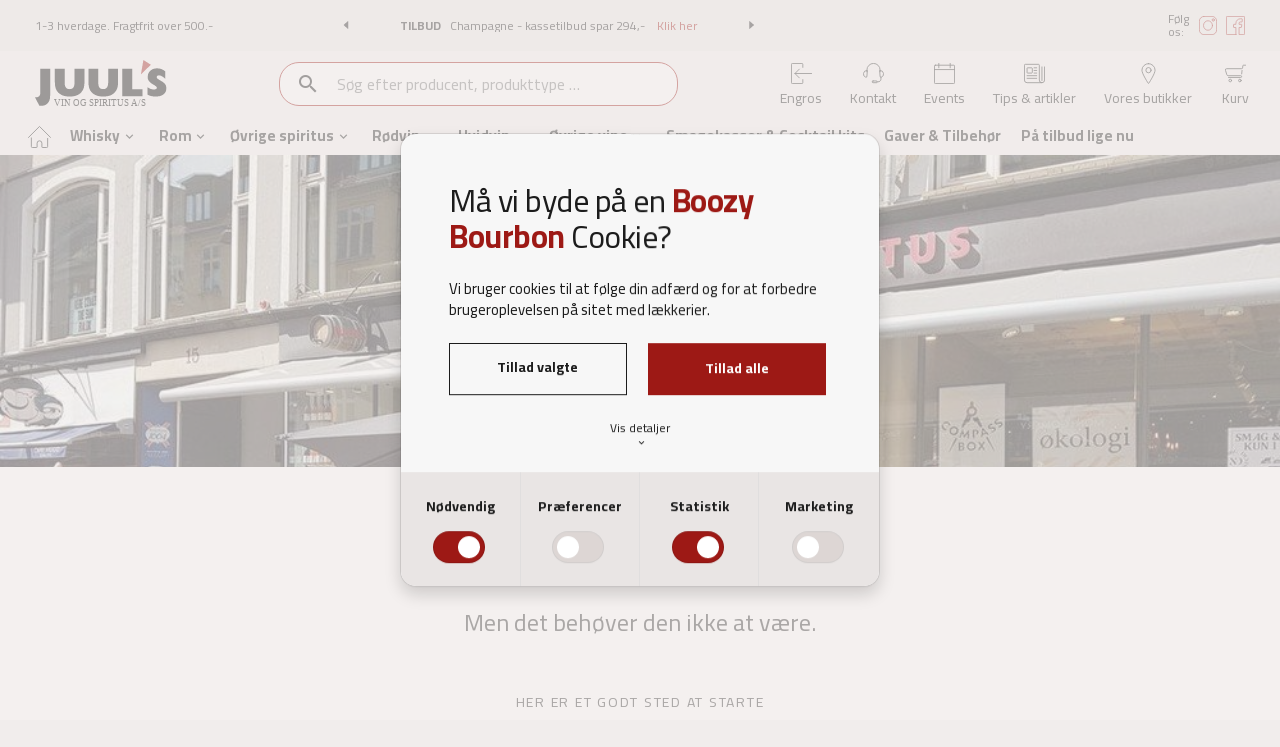

--- FILE ---
content_type: text/html; charset=utf-8
request_url: https://www.juuls.dk/shop/cart/empty-cart
body_size: 25335
content:
<!DOCTYPE html><html lang="da" data-separator-integer="." data-separator-decimal=","><head><!--
Copyright  2020  Alle rettigheder forbeholdes  Co3 A/S  Haraldsgade 34  DK-7400 Herning  +45 9725 0333  www.co3.dk
-->
<meta charset="utf-8"><meta content="width=device-width, initial-scale=1, shrink-to-fit=no, minimal-ui" name="viewport"><meta content="ie=edge" http-equiv="x-ua-compatible"><link href="https://cdnjs.cloudflare.com" rel="preconnect"><link href="https://www.googletagmanager.com" rel="preconnect"><link href="https://www.google-analytics.com" rel="preconnect"><link href="https://connect.facebook.net" rel="preconnect"><meta name="facebook-domain-verification" content="3hb2bdfikrjy0u5r2cmuweqbcjq3uo"><title>Empty cart</title><style>.e-content,.e-footer,.e-header,.e-logo{opacity:1;transition:opacity .375s cubic-bezier(.33,0,.2,1)}.e-canvas.is-loading .e-content,.e-canvas.is-loading .e-footer,.e-canvas.is-loading .e-header,.e-canvas.is-loading .e-logo{opacity:0}.e-loading-overlay.e-page-loading-overlay{position:fixed;z-index:1031}@media (max-width:1022px){.e-logo{display:flex;align-items:center}.e-logo-link{position:relative;display:block;height:4.125em;margin:0;padding:.85em}.e-logo-img{display:block;height:100%}.e-logo-img-primary,.e-logo-tagline{display:none}}@media (min-width:1023px){.e-logo{display:flex;align-items:center;justify-content:center}.e-logo .e-logo-link{position:relative;display:block;height:3em;margin:0;padding:0}.e-logo .e-logo-img{display:block;height:100%}.e-logo .e-logo-img-secondary,.e-logo .e-logo-tagline{display:none}}.e-loading-overlay{display:flex;align-items:center;justify-content:center;position:absolute;top:0;left:0;right:0;bottom:0;overflow:hidden;z-index:1029;pointer-events:none;background:#f1edec;opacity:0;transition:opacity .1875s cubic-bezier(.33,0,.2,1)}.e-loading-overlay.is-loading{pointer-events:auto;opacity:1}.e-loading-spinner{width:80px;height:80px;z-index:2}.e-loading-spinner.small{width:40px;height:40px}.e-loading-spinner.e-loading-spinner-typing{width:100px;height:100px}.e-loading-spinner.e-loading-spinner-typing .e-spinner-circle{position:absolute;animation:e-loading-spinner-typing-scale 1.5s ease-in-out infinite;opacity:0;fill:#9d1915}.e-loading-spinner.e-loading-spinner-typing .e-spinner-circle.e-circle-1{transform-origin:20%}.e-loading-spinner.e-loading-spinner-typing .e-spinner-circle.e-circle-2{transform-origin:40%;animation-delay:.25s}.e-loading-spinner.e-loading-spinner-typing .e-spinner-circle.e-circle-3{transform-origin:60%;animation-delay:.5s}.e-loading-spinner.e-loading-spinner-typing .e-spinner-circle.e-circle-4{transform-origin:80%;animation-delay:.75s}@keyframes e-loading-spinner-typing-scale{0%{opacity:0;transform:scale(0)}50%{opacity:1;transform:scale(1)}to{opacity:0;transform:scale(0)}}.juuls-age-verification-modal{background:#9d1915}.juuls-age-verification-modal.show{display:flex!important}.juuls-age-verification-modal .modal-dialog{min-width:35vw;max-width:600px}.juuls-age-verification-modal .modal-dialog svg{height:3em}.juuls-age-verification-modal .modal-dialog svg circle,.juuls-age-verification-modal .modal-dialog svg ellipse,.juuls-age-verification-modal .modal-dialog svg line,.juuls-age-verification-modal .modal-dialog svg path,.juuls-age-verification-modal .modal-dialog svg polygon,.juuls-age-verification-modal .modal-dialog svg polyline,.juuls-age-verification-modal .modal-dialog svg rect,.juuls-age-verification-modal .modal-dialog svg text{fill:#fff}.juuls-age-verification-modal h2.h1:after,.juuls-age-verification-modal h2.h1:before{background-color:#fff;min-width:1em}
/*# sourceMappingURL=/files/templates/designs/juuls/_assets/_dist/css/critical.css.map */
</style><link crossorigin href="https://fonts.gstatic.com" rel="preconnect"><link href="https://fonts.googleapis.com/css?family=Cairo:400,700|Material+Icons&display=swap" media="only x" rel="preload" as="style"><link href="/Files/Templates/Designs/juuls/_assets/_dist/css/default.css?v=638896437343614778" media="only x" rel="preload" as="style"><script>function onloadCSS(e,t){var n;function o(){!n&&t&&(n=!0,t.call(e))}e.addEventListener&&e.addEventListener("load",o),e.attachEvent&&e.attachEvent("onload",o),"isApplicationInstalled"in navigator&&"onloadcssdefined"in e&&e.onloadcssdefined(o)}!function(g){"use strict";function e(e,t,n,o){var a,l,i=g.document,d=t||i.createElement("link"),s=(l=n||(a=(i.body||i.getElementsByTagName("head")[0]).childNodes)[a.length-1],i.styleSheets);function r(e){for(var t=d.href,n=s.length;n--;)if(s[n].href===t)return e();setTimeout(function(){r(e)})}function u(){d.addEventListener&&d.removeEventListener("load",u),d.media=o||"all"}return d.rel="stylesheet",d.href=e,d.media="only x",t||function e(t){if(i.body)return t();setTimeout(function(){e(t)})}(function(){l.parentNode.insertBefore(d,n?l:l.nextSibling)}),d.addEventListener&&d.addEventListener("load",u),d.onloadcssdefined=r,r(u),d}"undefined"!=typeof exports?exports.loadCSS=e:g.loadCSS=e}("undefined"!=typeof global?global:this);var e4=e4||{};e4.loading={init:function(e){e4.loading.timeout=2500,e4.loading.stylesheets=[],e4.loading.unloadedStylesheets=[],e4.loading.loadStylesheets(e),setTimeout(e4.loading.done,e4.loading.timeout)},loadStylesheets:function(e){e4.loading.getStylesheets(e);for(var t=0;t<e4.loading.stylesheets.length;t++){var n=e4.loading.stylesheets[t];n.rel=null,e4.loading.unloadedStylesheets.push(e.loadCSS(n.href,n)),e.onloadCSS(e4.loading.unloadedStylesheets[e4.loading.unloadedStylesheets.length-1],e4.loading.stylesheetOnLoad)}},getStylesheets:function(e){for(var t=e.document.getElementsByTagName("link"),n=0;n<t.length;n++){var o=t[n];"preload"===o.rel&&"style"===o.getAttribute("as")&&e4.loading.stylesheets.push(t[n])}},stylesheetOnLoad:function(){var e=e4.loading.unloadedStylesheets.indexOf(this);e4.loading.unloadedStylesheets.splice(e,1),0===e4.loading.unloadedStylesheets.length&&e4.loading.done()},resolveWait:function(e){null!==document.querySelector(".js-e-loading-wait")&&(document.querySelector(e).classList.remove("js-e-loading-wait"),null===document.querySelector(".js-e-loading-wait"))&&e4.loading.done()},done:function(){var e=document.querySelector(".js-e-canvas"),t=document.querySelector(".js-e-page-loading-overlay"),n=document.querySelector(".js-e-loading-wait");null!==e&&null!==t&&null===n&&(e.classList.remove("is-loading"),t.classList.remove("is-loading"))}},function(e){e4.loading.init(e)}(this),e4._data={},e4.data={debug:!1,get:function(e){return e4.data.getObjectValueByPropertyPath(e,e4._data)},set:function(e,t){return e4.data.setObjectValueByPropertyPath(e,t,e4._data)},getObjectValueByPropertyPath:function(e,t){for(var n,o=e.split("."),a=0;a<o.length;a++){var l=o[a],i=o.slice(a).join(".");if(!0===t.hasOwnProperty(i)){e4.util.debug('Data found in path "'+e+'" using "'+i+'" as property name."',e4.data.debug),n=t[i];break}if(!0!==t.hasOwnProperty(l)){e4.util.debug('Cannot read property "'+l+'" of "'+o.splice(0,a).join(".")+'". Returning "null".',e4.data.debug,"warn"),n=null;break}t=t[l]}return n},setObjectValueByPropertyPath:function(e,o,t){var a=e.split(".");return a.reduce(function(e,t,n){return n===a.length-1?(!0===e.hasOwnProperty(t)&&e4.util.debug('Property "'+t+'" of "'+a.splice(0,n).join(".")+'" is not empty. Overwriting existing value: "'+e[t]+'"',e4.data.debug),e[t]=o):!1===e.hasOwnProperty(t)&&(e[t]={}),e[t]},t)}};
//# sourceMappingURL=/files/templates/designs/juuls/_assets/_dist/js/critical.js.map
</script><link rel="shortcut icon" href="/Files/Templates/Designs/juuls/_assets/img/favicon.svg"><meta name="description" content=""><!--@Snippet(EcomCanonical)--><meta property="og:url" content="https://www.juuls.dk/shop/cart/empty-cart"><meta property="og:title" content=""><meta property="og:description" content=""><meta property="og:image" content="https://www.juuls.dk/Files/Images/opengraph-juuls-generel.png"><meta property="og:type" content="website"><!-- Google Tag Manager --><script data-cookieconsent="statistics">(function(w, d, s, l, i) {
w[l] = w[l] || [];
w[l].push({
'gtm.start':
new Date().getTime(),
event: 'gtm.js'
});
var f = d.getElementsByTagName(s)[0],
j = d.createElement(s),
dl = l != 'dataLayer' ? '&l=' + l : '';
j.async = true;
j.src =
'https://www.googletagmanager.com/gtm.js?id=' + i + dl;
f.parentNode.insertBefore(j, f);
})(window, document, 'script', 'dataLayer', 'GTM-WFFFWRM');
</script><script>if ( window.dataLayer !== undefined ){
window.dataLayer.push({
'event': 'VirtualPageview',
'vpevent': 'VirtualPageview',
'virtualPageURL': 'https://www.juuls.dk/shop/cart/empty-cart',
'virtualPageTitle': 'Empty cart',
'UserContext': 'B2C'
})
}
</script><!-- End Google Tag Manager --></head><body class="" data-is-user-authenticated="false" data-design="juuls" data-shop-context="B2C"><!-- Google Tag Manager (noscript) --><noscript><iframe src="https://www.googletagmanager.com/ns.html?id=GTM-WFFFWRM" height="0" width="0" style="display: none; visibility: hidden"></iframe></noscript><!-- End Google Tag Manager (noscript) --><div class="e-loading-overlay e-page-loading-overlay is-loading js-e-page-loading-overlay"><svg class="e-loading-spinner e-loading-spinner-typing" viewBox="0 0 100 100"><circle class="e-spinner-circle e-circle-1" cx="20" cy="50" r="6"></circle><circle class="e-spinner-circle e-circle-2" cx="40" cy="50" r="6"></circle><circle class="e-spinner-circle e-circle-3" cx="60" cy="50" r="6"></circle><circle class="e-spinner-circle e-circle-4" cx="80" cy="50" r="6"></circle></svg></div><div class="e-canvas js-e-canvas is-loading"><header class="e-header js-e-header is-sticky" data-autohide="true"><div class="e-header-hamburger"><section class="e-header-section e-section" id="b04daf9bfedd4167a7db35712271c117"><div class="container-fluid"><div class="row"><div class="col-12"><div class="row"><div class="col-12 e-header-section-content"><div class="e-logo"><a class="e-logo-link" href="/"><img alt="" src="/Files/Templates/Designs/juuls/_assets/img/logo-primary.svg" class="e-logo-img e-logo-img-primary"><img alt="" src="/Files/Templates/Designs/juuls/_assets/img/logo-primary.svg" class="e-logo-img e-logo-img-secondary"></a></div><section class="e-nav-hamburger-header"><ul class="nav"><li class="nav-item  e-nav-item-cart js-e-nav-item-cart js-e-require " data-require="cart"><a href="/shop/cart" class="nav-link position-relative "><svg xmlns="http://www.w3.org/2000/svg" viewbox="0 0 24 24"><defs><style>.a{fill:none;stroke:currentColor;stroke-linecap:round;stroke-linejoin:round;}</style></defs><path class="a" d="M23.5,2.5H20.929a.5.5,0,0,0-.495.43L18.557,16.07a.5.5,0,0,1-.495.43H3.5a1,1,0,0,1,0-2h12a1,1,0,0,0,0-2H2.5a1,1,0,0,1,0-2H16a1,1,0,0,0,0-2H1.5a1,1,0,0,1,0-2h16"></path><circle class="a" cx="5.996" cy="20" r="1.5"></circle><circle class="a" cx="16.996" cy="20" r="1.5"></circle></svg><span class="e-nav-pagename is-hidden ">Cart</span><span class="badge badge-primary js-e-cart-quantity"></span></a></li><li class="nav-item  e-nav-item-search"><a href="#/search=/" data-toggle="modal" data-target=".js-relewise-search-modal" class="nav-link "><svg xmlns="http://www.w3.org/2000/svg" viewbox="0 0 24 24"><defs><style>.a{fill:none;stroke:#000;stroke-linecap:round;stroke-linejoin:round;}</style></defs><circle class="a" cx="8.5" cy="8.5" r="8"></circle><line class="a" x1="14.156" y1="14.156" x2="23.5" y2="23.5"></line></svg><span class="e-nav-pagename is-hidden ">Søg</span></a></li><li class="e-nav-item-hamburger-open nav-item"><a class="nav-link js-toggle-hamburger-icon" data-target=".modal.e-nav" data-toggle="modal" href="#"><span class="hamburger"><span class="line"></span><span class="line"></span><span class="line"></span></span></a></li></ul></section></div></div></div></div></div></section></div><div class="e-nav js-e-nav modal p-0" data-backdrop="false"><div class="navbar"><section class="e-header-section e-header-section-primary e-section" id="a9f616c3f1464dd6b4d248faeba7157a"><div class="container-fluid"><div class="row"><div class="col-12"><div class="row"><div class="col-12 e-header-section-content"><div class="e-logo"><a class="e-logo-link" href="/"><img src="/Files/Templates/Designs/juuls/_assets/img/logo-primary.svg" class="e-logo-img e-logo-img-primary" alt="Juul's Vin & Spiritus A/S - "></a></div><nav class="e-nav-global js-e-nav-global"><ul class="nav"><li class="nav-item js-e-nav-item-5687  "><a href="/" class="nav-link "><svg xmlns="http://www.w3.org/2000/svg" viewbox="0 0 24 24"><defs><style>.a{fill:none;stroke:currentColor;stroke-linecap:round;stroke-linejoin:round;}</style></defs><path class="a" d="M3.5,13.5v9a1,1,0,0,0,1,1H9a.5.5,0,0,0,.5-.5V19a2.5,2.5,0,0,1,5,0v4a.5.5,0,0,0,.5.5h4.5a1,1,0,0,0,1-1V14"></path><polyline class="a" points="0.5 13 12 1.5 23.5 13"></polyline></svg><span class="e-nav-pagename is-hidden ">Forside</span></a></li><li class="dropdown e-dropdown-mega nav-item js-e-nav-item-5755 testklasse "><a class="dropdown-toggle nav-link " data-toggle="dropdown" data-collapse-toggle="true" data-collapse-target="#e-nav-global-child-5755"><span class="e-nav-pagename ">Whisky</span><i class="material-icons e-nav-pageicon-dropdown ">keyboard_arrow_down</i></a><div class="collapse dropdown-menu e-megamenu-container " id="e-nav-global-child-5755"><button type="button" class="close" data-toggle="dropdown" data-target=".js-e-nav-item-5755"><i class="material-icons">close</i></button><div class="e-megamenu e-megamenu-links e-megamenu-item-count-5"><div class="container-fluid"><div class="row"><div class="e-megamenu-nav"><ul class="nav "><li class="nav-item e-megamenu-item "><a href="/whisky/nyttige-sider" class="e-megamenu-header nav-link " data-collapse-toggle="true" data-collapse-target="#e-nav-global-child-5758"><span class="e-nav-pagename ">Nyttige sider</span></a><ul class="nav collapse " id="e-nav-global-child-5758"><li class="nav-item js-e-nav-item-5763  "><a href="/paa-tilbud-lige-nu" class="nav-link "><span class="e-nav-pagename ">Tilbud</span></a></li><li class="nav-item js-e-nav-item-5761  "><a href="/nyheder" class="nav-link "><span class="e-nav-pagename ">Nyheder</span></a></li><li class="nav-item js-e-nav-item-6636  "><a href="/whisky/nyttige-sider/minwhisky" class="nav-link "><span class="e-nav-pagename ">Min Whisky</span></a></li><li class="mt-2 nav-item js-e-nav-item-5762 order-last "><a href="/smagekasser-cocktail-kits" class="nav-link "><span class="e-nav-pagename ">Smagekasser &amp; cocktail kits</span></a></li><li class="mt-2 nav-item js-e-nav-item-5760 juuls-megamenu-badge order-last "><a href="/whisky/nyttige-sider/minwhisky" class="nav-link "><svg version="1.1" id="Layer_1" xmlns="http://www.w3.org/2000/svg" xmlns:xlink="http://www.w3.org/1999/xlink" x="0px" y="0px" viewbox="0 0 3772.1 3764.6" style="enable-background:new 0 0 3772.1 3764.6;" xml:space="preserve"><style type="text/css">.st0{fill:#1C1C1C;}
</style><g><polygon class="st0" points="1823,1619.6 1872.7,1337 2017.4,1429.3  "></polygon></g><g><g><g><path class="st0" d="M3169.3,3278.2c-2.5,2.5-5,4.9-7.5,7.2c-48.8,44.6-114.5,67.1-180.3,61.6c-73.5-6.1-140.2,38.7-162.3,109.1     c-19.8,63-65.4,115.4-125.2,143.7c-59.7,28.3-129.2,30.3-190.5,5.7c-68.4-27.5-145.4-4.3-187.2,56.4     c-37.5,54.5-96.5,91-162,100.4c-65.4,9.4-132.4-9.1-183.7-50.7c-57.2-46.5-137.7-47-195.5-1.3c-51.9,40.9-119.1,58.5-184.4,48.2     c-65.3-10.3-123.8-47.7-160.6-102.6c-41-61.3-117.7-85.5-186.5-58.9c-61.6,23.8-131,20.8-190.4-8.3     c-59.3-29.1-104.2-82.1-123.2-145.4c-21.1-70.6-87.3-116.4-160.8-111.3c-65.9,4.6-131.3-18.7-179.5-64     c-48.1-45.3-75.4-109.1-74.9-175.2c0.6-73.7-49.1-136.9-120.9-153.7c-64.4-15-120-56.6-152.6-114.1     c-32.6-57.5-39.9-126.5-19.9-189.5c22.3-70.3-6.5-145.3-70.2-182.5c-57.1-33.4-98-89.5-112.2-154     c-14.3-64.5-0.8-132.7,36.9-186.9c42-60.6,36.6-140.8-13.3-195.1c-44.7-48.7-67.2-114.4-61.8-180.2     c5.4-65.9,38.3-127.1,90.3-167.8c58-45.5,76.5-123.8,44.8-190.3c-28.4-59.7-30.6-129.1-6-190.5c24.5-61.3,74-110.1,135.8-133.7     c68.8-26.4,109.5-95.7,98.9-168.7c-9.5-65.4,8.9-132.4,50.4-183.8c41.6-51.4,103.2-83.4,169.1-87.7     c73.6-4.9,132.9-59.2,144.2-132c10.2-65.3,47.5-123.9,102.4-160.7c54.8-36.9,123.2-49.2,187.5-34c71.8,17,144.4-17.4,176.8-83.6     c29-59.4,81.9-104.4,145.2-123.4c63.3-19.1,132.2-10.7,189.2,22.8c63.5,37.4,142.8,26,193.6-27.8c45.1-48.1,109-75.6,175.1-75.2     c66.1,0.5,129.5,28.7,174.1,77.5c49.7,54.5,129.1,67,193.2,30.5c57.4-32.7,126.5-40.1,189.5-20.2c63,19.9,115.3,65.6,143.5,125.4     c31.4,66.7,103.6,102.1,175.6,86.1c64.5-14.4,132.7-1.1,187,36.5c54.3,37.6,90.8,96.7,100.1,162.1c10.4,73,68.9,128.1,142.4,134     c65.9,5.3,127.1,38.1,167.9,90.1c40.8,51.9,58.3,119.2,47.9,184.4l-40.2-6.4l40.2,6.4c-11.6,72.8,28.1,142.7,96.6,170     c61.4,24.5,110.2,73.9,133.9,135.6c23.7,61.7,20.6,131.1-8.6,190.4c-32.5,66.2-15.2,144.7,42.2,190.9     c51.5,41.5,83.5,103.1,88,169c4.5,65.9-18.9,131.3-64.3,179.4c-50.6,53.6-57.2,133.8-15.9,194.9c36.9,54.8,49.4,123.1,34.3,187.4     c-15.2,64.3-56.8,119.9-114.3,152.4c-64.1,36.4-94.1,111-72.7,181.5c19.2,63.3,11,132.2-22.5,189.2c-33.5,57-89.6,97.8-154.2,112     c-72,15.8-122.6,78.3-123,152.1C3238.7,3173.8,3213.4,3234.1,3169.3,3278.2z M2800.4,3334.2c48-48,115.8-74.3,187.8-68.2     c44,3.7,86.1-10.7,118.7-40.5c32.5-29.8,50.6-70.5,50.8-114.6c0.6-112.1,77.4-207.1,186.8-231.1c43.1-9.5,79.1-35.6,101.5-73.7     c22.3-38.1,27.6-82.3,14.8-124.5c-32.5-107.2,13-220.7,110.4-275.9c38.4-21.8,65.1-57.4,75.2-100.3c10.1-43,2.1-86.8-22.6-123.3     c-62.6-92.9-52.7-214.7,24.2-296.2c30.3-32.1,45.3-74,42.3-118.1c-3-44-23.6-83.5-57.9-111.2c-87.2-70.3-113.6-189.6-64.1-290.2     c19.5-39.6,21.5-84.1,5.6-125.3c-15.8-41.2-47.1-72.9-88.1-89.2c-104.1-41.5-164.4-147.7-146.8-258.3     c6.9-43.6-4.3-86.7-31.5-121.4c-27.3-34.7-66.5-55.7-110.5-59.3c-111.7-9-200.7-92.7-216.4-203.6c-6.2-43.7-29.6-81.6-65.9-106.7     c-36.3-25.1-80-33.6-123.1-24.1c-109.4,24.4-219.1-29.4-266.8-130.7c-18.8-39.9-52.3-69.2-94.4-82.5     c-42.1-13.3-86.4-8.6-124.7,13.3c-97.3,55.5-218,36.5-293.5-46.3c-29.7-32.6-70.4-50.7-114.5-51c-44.1-0.3-85.3,17.2-115.2,49.5     c-77.1,81.5-197.6,99.1-294.1,42.3c-38-22.4-82.2-27.7-124.5-15c-42.2,12.7-76.2,41.6-95.5,81.2     c-49.1,100.7-159.6,152.9-268.6,127.1c-42.9-10.2-86.8-2.2-123.4,22.4c-36.7,24.6-60.6,62.2-67.4,105.8     c-17.3,110.7-107.4,193.2-219.2,200.6c-44,2.9-83.6,23.4-111.3,57.7c-27.8,34.3-39.5,77.3-33.2,120.9     c16.1,110.9-45.7,216.3-150.3,256.3c-41.2,15.8-73,47-89.3,88c-16.4,41-15,85.5,3.9,125.3c48.1,101.2,20.2,220.1-68.1,289.2     c-34.8,27.2-55.8,66.4-59.4,110.4c-3.6,44,10.9,86.1,40.7,118.6c75.8,82.5,84.1,204.4,20.2,296.5c-25.2,36.2-33.8,79.9-24.3,123     c9.5,43.1,35.7,79.1,73.9,101.4c96.7,56.5,140.6,170.6,106.7,277.3c-13.4,42.1-8.7,86.4,13.1,124.7c21.8,38.4,57.5,65,100.4,75.1     c109.1,25.5,184.6,121.6,183.7,233.6c-0.4,44.1,17.1,85.1,49.3,115.3c32.1,30.2,74.1,45.2,118.1,42.1     c111.8-7.8,212.3,61.7,244.4,169.1c12.7,42.3,41.4,76.3,81.1,95.7c39.6,19.4,84.1,21.4,125.3,5.4c104.5-40.4,221-3.6,283.3,89.5     c24.6,36.7,62.1,60.7,105.7,67.5c43.6,6.9,86.7-4.4,121.3-31.7c88-69.4,210.2-68.6,297.2,2c34.3,27.8,77.2,39.7,120.9,33.4     c43.7-6.3,81.5-29.7,106.6-66.1c63.6-92.2,180.6-127.5,284.5-85.6c40.9,16.5,85.5,15.1,125.4-3.7c39.8-18.9,69.1-52.4,82.4-94.5     C2753.4,3393.7,2773.9,3360.7,2800.4,3334.2z"></path></g></g><g><g><path class="st0" d="M3020.9,3035.5c-627.3,627.3-1647.9,627.3-2275.1,0s-627.3-1647.9,0-2275.1     c627.3-627.3,1647.9-627.3,2275.1,0S3648.2,2408.2,3020.9,3035.5z M803.3,817.8c-595.6,595.6-595.6,1564.6,0,2160.1     c595.6,595.6,1564.6,595.6,2160.1,0c595.5-595.5,595.6-1564.6,0-2160.1C2367.9,222.3,1398.8,222.3,803.3,817.8z"></path></g></g><g><path class="st0" d="M852.6,1870.1l-3.7,12.4l-37-8.7c7.4-30.8,12-54.6,13.7-71.1c2.5-24.7-6.5-38.2-27-40.3    c-8.4-0.9-14.9,1.8-19.6,7.9c-4.6,6.1-10,16.7-16,31.6c-7,17.9-14.2,31.9-21.6,41.8c-7.4,10-15.7,16.9-24.8,20.8    c-9.1,3.9-20.1,5.2-33,3.9c-23.3-2.4-40.2-11.3-50.7-26.8c-10.4-15.5-14.3-36-11.7-61.7c1-10,2.7-20.4,5.1-31    c2.4-10.6,6.5-26.1,12.4-46.5l37.8,7.8c-7,31.6-11.3,54.6-12.8,69.1c-2.6,25.4,4.5,39,21.3,40.8c5.8,0.6,10.8-1,15-4.8    c4.2-3.8,7.8-8.8,10.9-14.8c3.1-6.1,7.8-16.3,14-30.8c6.8-15.6,13.4-27.5,20-35.8c6.5-8.3,14.1-14,22.8-17.1    c8.7-3.1,19.6-4,32.6-2.7c24.5,2.5,42.5,11.9,54.1,28c11.6,16.2,16,36.9,13.4,62.1C866,1822.3,860.9,1844.3,852.6,1870.1z"></path><path class="st0" d="M640.8,1630.2l12.8-45.4l134.8,38l1.8-18.1l-54.6-51.6l14.3-50.8l67.9,66.7l102.2-21.3l-14.4,51.2l-75.7,15.6    l-2.2,19.5l63,17.8l-12.8,45.4L640.8,1630.2z"></path><path class="st0" d="M874,1520.3c-16.6-7.8-26.4-17.9-29.6-30.1c-3.2-12.3-0.8-28.5,7.2-48.6l13.5-35.3l-9.9-4.7    c-6.4-3-11.5-3.7-15.4-2c-3.9,1.7-7.5,5.9-10.7,12.7c-3.3,7-7.6,16.8-12.9,29.3c-5.3,12.6-9.6,23.1-12.8,31.7l-30.2-12.7    c4.7-25.8,11.8-48.9,21.4-69.3c9.6-20.4,20.8-33.1,33.5-38.1c12.7-5,28.5-3.1,47.1,5.7l66.2,31.3c5.5,2.1,9.5,2.9,12.1,2.4    c2.6-0.5,5.2-2.4,7.8-5.8l31.5,16.5c-5.2,11-10.1,19.4-14.6,25.2c-4.5,5.8-10.5,10.8-18,15c0.1,19-3.5,36.3-11,52.1    C934,1528.5,908.8,1536.8,874,1520.3z M927.8,1441.8l1-5.4l-34.1-16.1l-11.1,30.2c-4.5,12.4-1,21.3,10.7,26.8    c11.7,5.5,20,3.1,24.9-7.3C923,1462,925.9,1452.6,927.8,1441.8z"></path><path class="st0" d="M858,1278.8l26.9-38.3l8.1,5.7c0.9-10.3,2.5-18.8,4.7-25.7c2.3-6.9,5.7-13.6,10.3-20.1    c12.4-17.7,26.9-26.3,43.5-25.8c16.6,0.5,36.7,9,60.3,25.6l78,54.9l-27.1,38.6l-76.9-54.1c-13.2-9.3-23.7-14.3-31.3-14.9    c-7.6-0.6-14.5,3.5-20.7,12.3c-4.5,6.3-8.2,14.5-11.2,24.4l-1.3,4.3l107.7,75.7L1002,1380L858,1278.8z"></path><path class="st0" d="M1102.7,1213.1c-17.8-3.3-37.3-15.7-58.4-37c-23.1-23.4-35.8-44.5-38.2-63.4c-2.4-18.9,5-36.9,22.2-53.9    c6.2-6.1,16.8-14.3,31.7-24.5l-50-50.6l33.5-33.2l173.3,175.2l-33.3,32.9l-5.2-5.3c-3.7,9.9-7.4,17.9-11.1,23.8    c-3.7,6-7.9,11.3-12.8,16.1C1137.8,1209.8,1120.5,1216.4,1102.7,1213.1z M1150.1,1132.3l2.8-4.2l-65.1-65.8    c-10.5,7.1-18.7,13.6-24.7,19.5c-8,7.9-11,16.5-8.9,25.6c2.1,9.1,9.9,20.6,23.5,34.2c12.4,12.5,22.7,19.8,31.1,21.9    c8.4,2.1,16.3-0.5,23.8-8C1138.5,1149.7,1144.4,1141.9,1150.1,1132.3z"></path><path class="st0" d="M1097.6,908.6l37.6-28.5l28.7,37.9l-37.6,28.5L1097.6,908.6z M1139.9,964.4l37.6-28.5l106.3,140.3l-37.6,28.5    L1139.9,964.4z"></path><path class="st0" d="M1225,900.5l40.7-23.1l4.9,8.6c5.2-8.9,10.3-16,15.3-21.2c5-5.3,10.9-9.8,17.9-13.8    c18.8-10.7,35.6-12.2,50.4-4.7c14.8,7.5,29.3,23.8,43.6,48.9l47.1,83l-41,23.3l-46.4-81.7c-8-14.1-15.3-23-21.9-26.8    c-6.6-3.8-14.6-3-24,2.3c-6.7,3.8-13.6,9.6-20.5,17.3l-3,3.3l65,114.5l-41,23.3L1225,900.5z"></path><path class="st0" d="M1445.2,919.1c-6.2-17.2-6-31.3,0.4-42.2c6.4-10.9,19.6-20.6,39.5-29.2l34.5-15.3l-3.7-10.3    c-2.4-6.6-5.5-10.7-9.4-12.3c-3.9-1.6-9.4-1.1-16.5,1.4c-7.3,2.6-17.3,6.5-29.9,11.6c-12.6,5.1-23.1,9.6-31.5,13.3l-12.3-30.4    c21.6-14.9,43-26.2,64.2-33.8c21.2-7.6,38.1-8.6,50.6-3.1c12.5,5.5,22.3,18,29.2,37.4l24.6,69c2.4,5.4,4.7,8.8,6.8,10.3    c2.1,1.5,5.4,1.9,9.7,1.4l10.6,34c-11.5,4.1-20.9,6.6-28.2,7.4c-7.3,0.9-15.1,0.2-23.4-2.1c-13.4,13.5-28.2,23.2-44.6,29    C1481.7,967.3,1458.1,955.3,1445.2,919.1z M1538.8,901.7l4.5-3.1l-12.7-35.5l-29.2,13.4c-12,5.5-15.8,14.4-11.5,26.5    c4.3,12.2,11.9,16.3,22.8,12.4C1521.1,912.6,1529.8,907.9,1538.8,901.7z"></path><path class="st0" d="M1585.4,741.5l48.5-9l52.4,128.5l9.7-1.8l4.3-139l47.1-8.7l-9.5,180.7l-78.9,14.6L1585.4,741.5z"></path><path class="st0" d="M1784.7,640.1l47.1-2.9l2.9,47.4l-47.1,2.9L1784.7,640.1z M1789,710l47.1-2.9l10.7,175.7l-47.1,2.9L1789,710z    "></path><path class="st0" d="M1891.9,864.2c-11.3-14.6-16-37.3-14.1-68.2c2-32.3,9.9-56,23.7-71.2c13.8-15.1,34.1-21.8,61-20.1    c24.8,1.6,43.2,9.4,55.1,23.4c11.9,14,17.1,34.3,15.4,60.8l-5.6,32.5l-103.3-6.5c0,8.2,1,14.6,3.2,19.1c2.2,4.5,6,7.8,11.4,9.9    c5.4,2.1,13,3.5,22.8,4.1c7.7,0.5,17,0.8,27.8,1c10.8,0.2,18.7,0.2,23.6,0.1l9.9-0.4l-1.5,34.8c-26.9,4.9-50.7,6.7-71.6,5.4    C1922.6,887,1903.2,878.8,1891.9,864.2z M1987,782.7c0.9-14.1-0.7-24-4.7-29.7c-4-5.8-11.5-9-22.5-9.7    c-11.2-0.7-19.4,1.7-24.4,7.1c-5,5.4-8.1,15-9.2,28.5L1987,782.7z"></path><path class="st0" d="M2091.7,721.9l45.5,11l-2.3,9.6c9.9-2.9,18.4-4.6,25.7-5c7.2-0.4,14.7,0.3,22.5,2.2c21,5.1,34.3,15.4,40,31    c5.7,15.6,5.1,37.4-1.7,65.5l-22.3,92.7l-45.9-11l22-91.4c3.8-15.7,4.6-27.3,2.3-34.6c-2.2-7.3-8.6-12.2-19.1-14.7    c-7.5-1.8-16.5-2.3-26.8-1.4l-4.4,0.4l-30.8,128l-45.9-11L2091.7,721.9z"></path><path class="st0" d="M2234.6,940.2l-9.5-6.4l16.7-35.7c24.6,14.6,42.9,24.4,54.8,29.5c8,3.4,14.7,5.2,20,5.5    c5.4,0.2,9.1-2,11.1-6.8c1.8-4.3,1-8.4-2.6-12.2c-3.6-3.8-10.2-8.8-19.8-15c-3.7-2.1-6.2-3.7-7.5-4.7c-10-6.5-17.8-12.7-23.5-18.6    c-5.7-5.9-9.3-12.9-10.9-21.1c-1.6-8.2,0-18,4.9-29.5c7.8-18.3,19.2-29.6,34.2-33.6c15-4.1,32.3-1.9,52,6.4    c11.7,5,27.9,14.3,48.9,28.1l9.9,6.5l-16,35.7c-24.7-14.6-43.2-24.5-55.8-29.9c-7.3-3.1-13.4-4.8-18.3-5.1    c-4.9-0.3-8.2,1.7-10,6.1c-1.9,4.5-1.1,8.6,2.4,12.3c3.5,3.7,9.8,8.4,18.8,14.3l10.5,6.8c15.8,10.8,25.9,21.2,30.4,31.1    c4.4,9.9,3.4,22.5-3,37.6c-7.9,18.6-19,30-33.4,34.4c-14.4,4.3-32.5,1.8-54.6-7.5C2270,962.2,2253.5,952.8,2234.6,940.2z"></path><path class="st0" d="M2657.4,903.6l70.7,61.9c19.2,16.8,30.1,33.1,32.4,48.7c2.4,15.6-3.9,32-18.9,49.2    c-8,9.2-16.2,15.5-24.4,18.8c-8.3,3.4-18,4.2-29.3,2.4c5.2,10.1,6.8,20.1,4.9,30c-1.9,9.9-7.5,20.1-16.8,30.7    c-15.5,17.7-32,26.4-49.6,26.2c-17.6-0.2-35.9-8.5-54.8-25l-71.8-62.8L2657.4,903.6z M2597.1,1113.6c7.9,7,15.2,10.5,21.9,10.5    c6.7,0.1,13.4-3.8,20.2-11.6c6.8-7.8,9.9-15.1,9.4-22c-0.5-6.9-4.9-13.9-13-21l-33.4-29.2l-38.5,44L2597.1,1113.6z M2661.7,1038.2    c13.8,12.1,26.9,10.9,39.4-3.4c12.5-14.3,11.8-27.6-2.1-39.8l-32.3-28.3l-37.6,42.9L2661.7,1038.2z"></path><path class="st0" d="M2664.6,1214.4c3.2-18.2,17-36.9,41.2-56.2c25.3-20.2,48.2-30.2,68.7-30.1c20.4,0.1,39.1,10.7,55.9,31.8    c15.5,19.5,22,38.3,19.6,56.6c-2.4,18.3-14,35.6-34.8,52.1l-27.8,17.6l-64.4-81c-6.1,5.5-10.1,10.5-12,15.2    c-1.9,4.6-1.8,9.7,0.3,15.1c2.1,5.4,6.1,12,12.3,19.7c4.8,6.1,10.8,13.2,17.9,21.3c7.1,8.2,12.3,14,15.8,17.6l7,7.1l-26.8,22.2    c-21.6-16.7-39-33.2-52-49.5C2668.3,1252.4,2661.4,1232.6,2664.6,1214.4z M2788.8,1230.3c11-8.8,17.3-16.6,19-23.4    c1.6-6.8-1-14.6-7.9-23.2c-7-8.8-14.2-13.3-21.6-13.4c-7.4-0.1-16.5,4-27.3,12.3L2788.8,1230.3z"></path><path class="st0" d="M2768.7,1348.9c8.1-16.2,25.4-31.5,51.8-45.9c28.8-15.7,52.7-22.1,71.5-19.1c18.8,3,34.1,15,45.6,36.3    c4.2,7.6,9.1,20.1,14.7,37.3l62.4-34l22.6,41.4L2821,1482.8l-22.4-41.1l6.5-3.5c-8.5-6.3-15.1-12.1-19.8-17.3    c-4.7-5.2-8.7-10.8-11.9-16.7C2762.1,1383.5,2760.6,1365.1,2768.7,1348.9z M2833.2,1416.8l3.3,3.8l81.3-44.3    c-3.9-12-7.9-21.8-11.9-29.2c-5.4-9.9-12.8-15.1-22.1-15.6c-9.4-0.5-22.5,3.8-39.4,13c-15.5,8.4-25.4,16.4-29.7,23.8    c-4.4,7.5-4,15.8,1,25.1C2819.7,1400.9,2825.5,1408.7,2833.2,1416.8z"></path><path class="st0" d="M2837.3,1518.4l-1.7-11.3l37.7-11.5c5.7,28.1,10.7,48.2,14.9,60.4c2.8,8.2,6,14.4,9.4,18.5    c3.4,4.2,7.6,5.4,12.5,3.7c4.4-1.5,6.9-4.9,7.3-10.2c0.4-5.2-0.3-13.5-2.2-24.7c-0.9-4.1-1.5-7.1-1.5-8.8    c-1.8-11.8-2.5-21.7-1.9-29.9c0.5-8.1,3.3-15.5,8.3-22.2c5-6.7,13.4-12.1,25.1-16.1c18.9-6.5,34.8-5.6,47.9,2.8    c13.1,8.4,23.1,22.7,30.1,42.9c4.1,12,8.1,30.3,12,55.1l1.8,11.7l-37.2,12.1c-5.7-28.1-10.8-48.5-15.3-61.4    c-2.6-7.5-5.4-13.2-8.5-17c-3-3.8-6.8-4.9-11.2-3.4c-4.7,1.6-7.2,5-7.5,10c-0.4,5.1,0.3,12.9,2,23.5l2,12.3    c2.6,19,1.7,33.4-2.7,43.4c-4.4,10-14.3,17.6-29.9,23c-19.1,6.6-35,6-47.9-1.7c-12.9-7.7-23.2-22.9-31-45.5    C2844.8,1559.3,2840.6,1540.8,2837.3,1518.4z"></path><path class="st0" d="M2889.5,1692.3c2.7-8.2,8.4-14.9,17.2-20c8.8-5.1,21.5-9.3,38-12.7l71.8-14.4l-4.1-20.4l39.3-7.9l4.1,20.4    l48-9.7l9.3,46.2l-48,9.7l8.5,42.4l-39.3,7.9l-8.5-42.4l-70.7,14.2c-9,1.8-15.3,3.9-19,6.3c-3.7,2.4-4.8,6.8-3.3,13.2l6,26.1    l-36.5,9.5c-3.9-8.8-6.8-15.7-8.5-20.7c-1.7-5-3.1-10.2-4.2-15.5C2886.9,1711.3,2886.9,1700.5,2889.5,1692.3z"></path><path class="st0" d="M2922,1791.4c13.1-13,35.1-20.4,66.1-22.1c32.3-1.9,56.8,3.1,73.5,15c16.7,11.8,25.8,31.2,27.3,58.2    c1.4,24.8-4.1,44-16.6,57.5c-12.5,13.5-32,21.1-58.5,22.6l-32.9-1.6l-6-103.3c-8.2,0.9-14.4,2.8-18.5,5.5c-4.2,2.7-7,6.9-8.4,12.5    c-1.4,5.6-1.9,13.3-1.3,23.2c0.4,7.7,1.2,17,2.3,27.7c1.1,10.7,2,18.6,2.8,23.5l1.6,9.8l-34.8,2.7c-8.1-26.1-12.7-49.6-13.9-70.4    C2903.1,1824.5,2908.9,1804.3,2922,1791.4z M3014.3,1876c14.1-0.8,23.7-3.5,29-8.2c5.3-4.7,7.6-12.5,6.9-23.5    c-0.6-11.2-4-19-10-23.4c-6-4.4-15.8-6.3-29.4-5.7L3014.3,1876z"></path><path class="st0" d="M3135.1,2157.4l-16.1,48.4l-197.1-34.3l-1.7,5l174.2,103.1l-17.8,53.4l-201.3-21.6l-1.7,5l178.4,90.4    l-16.1,48.4l-212.7-118.9l23.2-69.8l184.6,21.6l-160.8-93.1l23.2-69.8L3135.1,2157.4z"></path><path class="st0" d="M3002.3,2520.7l-25.1,40l-66.8-41.9c-1,9.9-2.4,18.3-4.4,25.3c-2,6.9-5.1,13.8-9.3,20.5    c-11.5,18.3-25.4,27.6-41.9,28c-16.4,0.4-37-7.2-61.6-22.7l-80.8-50.7l25.1-40l79.9,50.1c13.5,8.5,24.1,12.9,31.6,13.2    c7.6,0.3,14.2-4.1,19.9-13.2c4.5-7.2,8-15.4,10.5-24.6l1.2-4.6l-112.1-70.3l25.1-40L3002.3,2520.7z"></path><path class="st0" d="M2825.1,2657l-30.1,36.3l-135.6-112.2l30.1-36.3L2825.1,2657z M2879,2701.7L2849,2738l-36.6-30.3l30.1-36.3    L2879,2701.7z"></path><path class="st0" d="M2633.9,2614.5l9.6-6.2l26.2,29.5c-23.1,16.9-39.4,29.8-48.7,38.7c-6.3,6-10.6,11.4-13,16.2    c-2.4,4.8-1.8,9.1,1.8,12.9c3.2,3.4,7.3,4.2,12.3,2.4c4.9-1.8,12.1-5.9,21.6-12.3c3.4-2.6,5.8-4.3,7.3-5.1    c10-6.6,18.7-11.3,26.4-14.2c7.6-2.9,15.5-3.4,23.7-1.7c8.2,1.8,16.5,7.2,25.1,16.2c13.8,14.4,19.5,29.3,17.4,44.7    c-2.2,15.4-11,30.4-26.5,45.2c-9.2,8.7-24.2,20-45.1,33.8l-9.9,6.5l-26.4-28.8c23.1-16.9,39.6-30,49.5-39.4    c5.8-5.5,9.8-10.4,11.9-14.8c2.2-4.3,1.6-8.2-1.6-11.6c-3.4-3.6-7.5-4.5-12.3-2.7c-4.8,1.8-11.6,5.7-20.6,11.6l-10.4,7    c-16.2,10.2-29.7,15.4-40.6,15.6c-10.9,0.2-22-5.7-33.3-17.6c-13.9-14.6-20-29.4-18.4-44.3c1.7-14.9,11.2-30.6,28.5-47.1    C2599.7,2638.3,2614.8,2626.8,2633.9,2614.5z"></path><path class="st0" d="M2660.3,2919.5l-38.9,26.7l-79.2-115.6l-13,12.8l8.9,74.6l-43.6,29.8l-9.4-94.7L2393,2804l43.8-30l68.1,36.5    l14.2-13.6l-37-54l38.9-26.7L2660.3,2919.5z"></path><path class="st0" d="M2323.2,2836.1l30-13.9l113.4,141.4l-42.1,19.6l-86.3-109.7l-7.3,3.4l28.2,136.7l-42.1,19.6l-49.1-252.8    l41.8-19.4L2323.2,2836.1z"></path><path class="st0" d="M2253.8,2925.9c4.9,17.6,3.8,31.6-3.4,42.1c-7.2,10.4-21,19.2-41.4,26.4l-35.5,12.9l3,10.5    c1.9,6.8,4.8,11.1,8.6,12.9c3.8,1.9,9.3,1.8,16.6-0.3c7.5-2.1,17.7-5.3,30.6-9.5c12.9-4.2,23.7-7.9,32.3-11.1l10.2,31.1    c-22.6,13.4-44.7,23.2-66.4,29.2c-21.7,6.1-38.6,6-50.7-0.4c-12.1-6.3-21-19.5-26.6-39.3l-19.8-70.5c-2-5.5-4.1-9.1-6.1-10.7    c-2-1.6-5.2-2.3-9.5-2.1l-8.3-34.6c11.7-3.3,21.3-5.1,28.6-5.5c7.3-0.4,15.1,0.9,23.2,3.7c14.3-12.5,29.8-21.2,46.5-25.9    C2220.7,2875.2,2243.4,2888.8,2253.8,2925.9z M2159.2,2936.7l-4.7,2.8l10.2,36.3l30.1-11.4c12.3-4.7,16.8-13.2,13.3-25.7    c-3.5-12.4-10.8-17.1-21.8-14C2177.7,2927.2,2168.7,2931.2,2159.2,2936.7z"></path><path class="st0" d="M2050.4,2922l13.5,0l25.7,244.4l-46.9,4.9l-7.9-75.3c-8.5,4.4-15.5,7.6-20.9,9.6s-11.9,3.4-19.4,4.2    c-23.1,2.4-40.8-2.9-53.2-16c-12.3-13.1-20.2-35.9-23.6-68.3c-2.4-22.9-1.6-41.2,2.5-55.1c4.1-13.9,11.9-24.4,23.4-31.7    c11.5-7.2,27.4-11.9,47.7-14C2007.8,2922.9,2027.5,2922,2050.4,2922z M1969.5,2980.5c-4.8,7.9-6.3,21.1-4.3,39.6    c1.9,18,5.7,30.5,11.6,37.5c5.8,7.1,14.2,10,25.2,8.9c7.7-0.8,17.3-3.4,28.9-7.6l-9.8-93.5c-9.7,0.1-17.2,0.4-22.6,1    C1984,2967.9,1974.3,2972.6,1969.5,2980.5z"></path><path class="st0" d="M1870.3,2956.1c12.6,17,17.8,40.3,15.7,69.7c-2.1,29.3-10.5,51.4-25.3,66.3c-14.8,14.9-35.5,21.5-61.9,19.6    c-26.4-1.9-46-11.3-58.5-28.1c-12.6-16.9-17.8-40-15.7-69.2c2.1-29.5,10.5-51.8,25.4-66.8c14.8-15.1,35.5-21.7,61.9-19.8    C1838.3,2929.7,1857.8,2939.1,1870.3,2956.1z M1783.2,2978.4c-6,7.8-9.6,21-10.9,39.5c-1.3,18.5,0.4,31.9,5.3,40.2    c4.8,8.3,12.8,12.9,24.1,13.7c11.2,0.8,19.8-2.6,25.8-10.2c6-7.6,9.6-20.6,10.9-39.1c1.3-18.5-0.4-32-5.2-40.6    c-4.8-8.6-12.8-13.3-24.1-14.1S1789.2,2970.6,1783.2,2978.4z"></path><path class="st0" d="M1663.6,3092.6l-45.4-11.5l2.4-9.6c-9.9,2.8-18.5,4.4-25.7,4.8c-7.2,0.4-14.7-0.5-22.4-2.4    c-20.9-5.3-34.1-15.8-39.6-31.4c-5.5-15.7-4.7-37.5,2.4-65.5l23.4-92.5l45.7,11.6l-23,91.1c-4,15.7-4.9,27.2-2.7,34.5    c2.1,7.3,8.4,12.3,18.9,15c7.5,1.9,16.4,2.5,26.8,1.7l4.4-0.3l32.3-127.6l45.7,11.6L1663.6,3092.6z"></path><path class="st0" d="M1456,3034l-42.6-19.4l4.1-9c-10.3,1-19,1-26.1,0.1c-7.2-0.9-14.4-3.1-21.7-6.4c-19.6-8.9-30.8-21.6-33.4-38    c-2.6-16.4,2.1-37.7,14-64l39.5-86.8l42.9,19.5l-38.9,85.5c-6.7,14.7-9.7,25.9-8.9,33.5c0.8,7.6,6.1,13.6,15.9,18.1    c7,3.2,15.7,5.4,26.1,6.4l4.4,0.5l54.5-119.8l42.9,19.5L1456,3034z"></path><path class="st0" d="M1345.1,2802.5c2.3,18.3-5.3,40.3-22.8,65.9c-18.2,26.8-37.1,43.1-56.7,49.1c-19.6,6-40.5,1.4-62.8-13.8    c-20.5-14-32.4-30.1-35.5-48.3c-3.1-18.2,2.8-38.2,17.8-60.1l21.4-25.1l85.5,58.3c4.2-7.1,6.6-13.1,7-18c0.4-5-1.2-9.7-4.7-14.3    c-3.6-4.6-9.4-9.6-17.6-15.2c-6.4-4.4-14.2-9.4-23.4-15.1c-9.2-5.7-15.9-9.7-20.3-12.1l-8.7-4.7l19.1-29.2    c25.6,9.5,47,20.2,64.3,31.9C1330.4,2767.2,1342.8,2784.1,1345.1,2802.5z M1221.8,2824c-7.9,11.6-11.7,20.9-11.2,28    c0.5,7,5.3,13.6,14.4,19.8c9.3,6.3,17.5,8.5,24.6,6.4c7.1-2.1,14.6-8.7,22.5-19.8L1221.8,2824z"></path><path class="st0" d="M1093.8,2822.5l-32.1-34.1l7.2-6.7c-9.5-3-17.3-6-23.4-9.2c-6-3.2-11.5-7.3-16.3-12.5    c-5.6-6-10.1-12.7-13.3-20.1c-3.3-7.4-4.5-14.8-3.8-22.3c-11.7-4.2-21.8-8.9-30.4-14.2c-8.6-5.3-16.4-11.6-23.3-18.9    c-14.9-15.9-20.7-31.8-17.2-47.6c3.5-15.8,16.1-33.9,37.8-54.3l69.5-65.3l32.3,34.4l-68.5,64.3c-11.5,10.8-18.5,19.8-21,27    c-2.5,7.2-0.5,14.3,6.1,21.4c4.7,5,12,10.4,22.1,16.4l4.9,2.6c10.8-11.4,20.2-21,28.3-28.5l66.5-62.4l32.3,34.4l-65.9,61.9    c-9.2,8.7-15.8,15.7-19.7,21.2c-3.9,5.4-5.7,10.5-5.3,15.1c0.4,4.7,3,9.6,8,14.9c5.1,5.5,12.3,10.7,21.4,15.6l3.9,2.1l96-90.1    l32.3,34.4L1093.8,2822.5z"></path><path class="st0" d="M1016.9,2489.9c-5.7,17.6-21.9,34.2-48.5,50c-27.9,16.5-51.9,23.3-72.2,20.4c-20.2-2.9-37.2-15.9-51-39.2    c-12.7-21.4-16.5-41-11.6-58.8c4.9-17.8,18.8-33.4,41.6-46.9l30-13.6l52.7,89.1c6.8-4.6,11.5-9,14-13.4c2.5-4.3,3.1-9.3,1.8-15    c-1.3-5.6-4.4-12.7-9.5-21.2c-3.9-6.7-8.9-14.5-14.8-23.6c-5.9-9.1-10.3-15.6-13.2-19.6l-5.9-7.9l29.6-18.3    c19.2,19.5,34.1,38.2,44.7,56.2C1018.5,2451.7,1022.6,2472.3,1016.9,2489.9z M896.1,2457.1c-12.1,7.2-19.4,14-22,20.6    c-2.5,6.5-1,14.6,4.6,24.1c5.7,9.7,12.3,15.1,19.6,16.2c7.3,1.1,16.9-1.7,28.8-8.4L896.1,2457.1z"></path><path class="st0" d="M787,2404.7l-16.5-43.8l9.2-3.5c-8-6.5-14.2-12.6-18.6-18.4c-4.4-5.7-8-12.3-10.9-19.8    c-7.6-20.2-6.6-37,3.1-50.5c9.7-13.5,28.1-25.3,55.1-35.5l89.2-33.7l16.7,44.1l-87.9,33.2c-15.1,5.7-25.1,11.5-29.9,17.5    c-4.8,5.9-5.3,14-1.5,24.1c2.7,7.2,7.4,14.9,13.9,23l2.8,3.5l123.2-46.5l16.7,44.1L787,2404.7z"></path><path class="st0" d="M882.7,2140.3c-2.6,8.2-8.2,14.9-17,20.1c-8.7,5.2-21.4,9.6-37.9,13l-71.6,15.1l4.3,20.3l-39.3,8.3l-4.3-20.3    l-47.9,10.1l-9.8-46.1l47.9-10.1l-9-42.4l39.3-8.3l9,42.4l70.6-14.9c9-1.9,15.3-4.1,18.9-6.5c3.7-2.5,4.7-6.9,3.1-13.3l-6.2-26    l36.4-9.9c4,8.7,6.9,15.6,8.7,20.7c1.8,5,3.2,10.2,4.3,15.5C885.2,2121.3,885.3,2132.1,882.7,2140.3z"></path></g></g><g><g><path class="st0" d="M1366,1830.8V2044h-43.3V1879h-4.7l-41.7,155.5H1233l-41.7-155.5h-4.7V2044h-43.3v-213.2h73.7l37.6,155.2    l37.6-155.2H1366z"></path></g><g><path class="st0" d="M1408.6,1824.8h42v42.3h-42V1824.8z M1408.6,1887.2h42V2044h-42V1887.2z"></path></g><g><path class="st0" d="M1489.5,1887.2h41.7v8.8c7.9-4.6,15-7.8,21.2-9.7c6.2-1.9,12.8-2.8,19.9-2.8c19.2,0,32.9,6.2,41.1,18.5    c8.2,12.3,12.2,31.4,12.2,57.1v85h-42v-83.7c0-14.4-1.7-24.6-5.2-30.4c-3.4-5.9-10-8.8-19.6-8.8c-6.9,0-14.7,1.5-23.5,4.4    l-3.8,1.3V2044h-42V1887.2z"></path></g><g><path class="st0" d="M1644.1,1830.8h45.5l26.3,176.2h4.7l38.3-176.2h50.2l38.3,176.2h4.7l26.3-176.2h45.5l-40.8,213.2h-65.5    l-33.6-162.1l-33.6,162.1h-65.5L1644.1,1830.8z"></path></g><g><path class="st0" d="M1949.2,1824.5h42v70.2c7.9-4,15-6.8,21.2-8.6c6.2-1.8,12.8-2.7,19.9-2.7c19.2,0,32.9,6.1,40.9,18.3    c8,12.2,12.1,31.3,12.1,57.2v85h-42v-84c0-14.2-1.7-24.2-5-30.1c-3.3-5.9-9.8-8.8-19.4-8.8c-7.5,0-15.4,1.3-23.5,3.8l-4.1,1.3    V2044h-42V1824.5z"></path></g><g><path class="st0" d="M2122.6,1824.8h42v42.3h-42V1824.8z M2122.6,1887.2h42V2044h-42V1887.2z"></path></g><g><path class="st0" d="M2207.9,2042.1l-10-1.9l1.3-35.1c25.3,3.3,43.7,5,55.2,5c7.7,0,13.8-0.8,18.3-2.5c4.5-1.7,6.7-4.8,6.7-9.4    c0-4.2-2.1-7.2-6.4-9.1c-4.3-1.9-11.4-3.7-21.5-5.3c-3.8-0.4-6.4-0.8-7.8-1.3c-10.5-1.9-19-4.2-25.7-7.1    c-6.7-2.8-12.1-7.3-16.3-13.5c-4.2-6.2-6.3-14.8-6.3-25.9c0-17.8,5.4-30.9,16.3-39.5c10.9-8.6,25.8-12.9,44.8-12.9    c11.3,0,27.9,2,49.9,6l10.3,1.9l-0.6,34.8c-25.3-3.3-44-5-56.1-5c-7.1,0-12.7,0.7-16.8,2.2c-4.1,1.5-6.1,4.3-6.1,8.5    c0,4.4,2.1,7.5,6.3,9.3c4.2,1.8,11,3.5,20.4,5.2l11,1.9c16.7,3.3,28.6,8.3,35.7,14.9c7.1,6.6,10.7,17.2,10.7,31.8    c0,18-5.1,31.3-15.4,39.8c-10.2,8.6-26,12.9-47.3,12.9C2244.6,2047.8,2227.8,2045.9,2207.9,2042.1z"></path></g><g><path class="st0" d="M2351.5,1824.5h42v124.8l16-2.8l31-59.3h47l-40.8,74.3l43,82.5h-47.4l-31.7-61.1l-17.2,2.8v58.3h-42V1824.5z"></path></g><g><path class="st0" d="M2566.7,2044h-29.5l-38.6-156.8h41.4l28.5,121h7.2l28.5-121h41.4l-55.2,222.6h-41.1L2566.7,2044z"></path></g></g></svg><span class="e-nav-pagename is-hidden ">MinWhisky</span></a></li></ul></li><li class="nav-item e-megamenu-item "><a href="/whisky/skotsk-whisky" class="e-megamenu-header nav-link " data-collapse-toggle="true" data-collapse-target="#e-nav-global-child-5766"><span class="e-nav-pagename ">Skotsk whisky</span></a><ul class="nav collapse " id="e-nav-global-child-5766"><li class="nav-item js-e-nav-item-5767  "><a href="/whisky/skotsk-whisky/campbeltown" class="nav-link "><span class="e-nav-pagename ">Campbeltown</span></a></li><li class="nav-item js-e-nav-item-5793  "><a href="/whisky/skotsk-whisky/highland" class="nav-link "><span class="e-nav-pagename ">Highland</span></a></li><li class="nav-item js-e-nav-item-5795  "><a href="/whisky/skotsk-whisky/islands" class="nav-link "><span class="e-nav-pagename ">Islands</span></a></li><li class="nav-item js-e-nav-item-5796  "><a href="/whisky/skotsk-whisky/islay" class="nav-link "><span class="e-nav-pagename ">Islay</span></a></li><li class="nav-item js-e-nav-item-5797  "><a href="/whisky/skotsk-whisky/lowland" class="nav-link "><span class="e-nav-pagename ">Lowland</span></a></li><li class="nav-item js-e-nav-item-5798  "><a href="/whisky/skotsk-whisky/speyside" class="nav-link "><span class="e-nav-pagename ">Speyside</span></a></li><li class="nav-item js-e-nav-item-5799  "><a href="/whisky/skotsk-whisky" class="nav-link "><span class="e-nav-pagename ">Se alle</span></a></li></ul></li><li class="nav-item e-megamenu-item "><a href="/whisky" class="e-megamenu-header nav-link " data-collapse-toggle="true" data-collapse-target="#e-nav-global-child-5756"><span class="e-nav-pagename ">Fra resten af verden</span></a><ul class="nav collapse " id="e-nav-global-child-5756"><li class="nav-item js-e-nav-item-5800  "><a href="/whisky/fra-resten-af-verden/japan" class="nav-link "><span class="e-nav-pagename ">Japan</span></a></li><li class="nav-item js-e-nav-item-5757  "><a href="/whisky/fra-resten-af-verden/irland" class="nav-link "><span class="e-nav-pagename ">Irland</span></a></li><li class="nav-item js-e-nav-item-5801  "><a href="/whisky/fra-resten-af-verden/usa" class="nav-link "><span class="e-nav-pagename ">USA</span></a></li><li class="nav-item js-e-nav-item-5802  "><a href="/whisky/fra-resten-af-verden/danmark" class="nav-link "><span class="e-nav-pagename ">Danmark</span></a></li><li class="nav-item js-e-nav-item-5803  "><a href="/whisky/fra-resten-af-verden/indien" class="nav-link "><span class="e-nav-pagename ">Indien</span></a></li><li class="nav-item js-e-nav-item-5804  "><a href="/whisky/fra-resten-af-verden/sverige" class="nav-link "><span class="e-nav-pagename ">Sverige</span></a></li><li class="nav-item js-e-nav-item-5805  "><a href="/whisky/fra-resten-af-verden/taiwan" class="nav-link "><span class="e-nav-pagename ">Taiwan</span></a></li><li class="nav-item js-e-nav-item-5806  "><a href="/whisky/fra-resten-af-verden/frankrig" class="nav-link "><span class="e-nav-pagename ">Frankrig</span></a></li><li class="nav-item js-e-nav-item-5808  "><a href="/whisky/fra-resten-af-verden/australien" class="nav-link "><span class="e-nav-pagename ">Australien</span></a></li></ul></li><li class="nav-item e-megamenu-item "><a href="/whisky" class="e-megamenu-header nav-link " data-collapse-toggle="true" data-collapse-target="#e-nav-global-child-5764"><span class="e-nav-pagename ">Populære brands</span></a><ul class="nav collapse " id="e-nav-global-child-5764"><li class="nav-item js-e-nav-item-5765  "><a href="/whisky/populaere-brands/springbank" class="nav-link "><span class="e-nav-pagename ">Springbank</span></a></li><li class="nav-item js-e-nav-item-5810  "><a href="/whisky/populaere-brands/benromach" class="nav-link "><span class="e-nav-pagename ">Benromach</span></a></li><li class="nav-item js-e-nav-item-5811  "><a href="/whisky/populaere-brands/teeling" class="nav-link "><span class="e-nav-pagename ">Teeling</span></a></li><li class="nav-item js-e-nav-item-5812  "><a href="/whisky/populaere-brands/nikka" class="nav-link "><span class="e-nav-pagename ">Nikka</span></a></li><li class="nav-item js-e-nav-item-5813  "><a href="/whisky/populaere-brands/gordon-macphail" class="nav-link "><span class="e-nav-pagename ">Gordon &amp; Macphail</span></a></li><li class="nav-item js-e-nav-item-5814  "><a href="/whisky/populaere-brands/compass-box" class="nav-link "><span class="e-nav-pagename ">Compass Box</span></a></li><li class="nav-item js-e-nav-item-6146  "><a href="/whisky/populaere-brands/elixir-distillers" class="nav-link "><span class="e-nav-pagename ">Elixir Distillers</span></a></li><li class="nav-item js-e-nav-item-5816  "><a href="/whisky/populaere-brands/loch-lomond" class="nav-link "><span class="e-nav-pagename ">Loch Lomond</span></a></li><li class="nav-item js-e-nav-item-5817  "><a href="/whisky/populaere-brands/glen-scotia" class="nav-link "><span class="e-nav-pagename ">Glen Scotia</span></a></li><li class="nav-item js-e-nav-item-6474  "><a href="/whisky/populaere-brands/mars-whisky" class="nav-link "><span class="e-nav-pagename ">Mars Whisky</span></a></li></ul></li><li class="nav-item js-e-nav-item-5768 order-last e-nav-item-btn "><a href="/whisky" class="btn btn-primary"><span class="e-nav-pagename ">Udforsk hele sortimentet af whisky</span></a></li></ul></div></div></div></div></div></li><li class="dropdown e-dropdown-mega nav-item js-e-nav-item-5861  "><a class="dropdown-toggle nav-link " data-toggle="dropdown" data-collapse-toggle="true" data-collapse-target="#e-nav-global-child-5861"><span class="e-nav-pagename ">Rom</span><i class="material-icons e-nav-pageicon-dropdown ">keyboard_arrow_down</i></a><div class="collapse dropdown-menu e-megamenu-container " id="e-nav-global-child-5861"><button type="button" class="close" data-toggle="dropdown" data-target=".js-e-nav-item-5861"><i class="material-icons">close</i></button><div class="e-megamenu e-megamenu-links e-megamenu-item-count-5"><div class="container-fluid"><div class="row"><div class="e-megamenu-nav"><ul class="nav "><li class="nav-item e-megamenu-item "><a href="/rom/nyttige-sider" class="e-megamenu-header nav-link " data-collapse-toggle="true" data-collapse-target="#e-nav-global-child-5863"><span class="e-nav-pagename ">Nyttige sider</span></a><ul class="nav collapse " id="e-nav-global-child-5863"><li class="nav-item js-e-nav-item-5864  "><a href="/paa-tilbud-lige-nu" class="nav-link "><span class="e-nav-pagename ">Tilbud</span></a></li><li class="nav-item js-e-nav-item-5865  "><a href="/nyheder" class="nav-link "><span class="e-nav-pagename ">Nyheder</span></a></li><li class="mt-2 nav-item js-e-nav-item-5867 order-last "><a href="/smagekasser-cocktail-kits" class="nav-link "><span class="e-nav-pagename ">Smagekasser &amp; cocktail kits</span></a></li></ul></li><li class="nav-item e-megamenu-item "><a href="/rom/caribisk-rom" class="e-megamenu-header nav-link " data-collapse-toggle="true" data-collapse-target="#e-nav-global-child-5869"><span class="e-nav-pagename ">Caribisk rom</span></a><ul class="nav collapse " id="e-nav-global-child-5869"><li class="nav-item js-e-nav-item-5870  "><a href="/rom/caribisk-rom/jamaica" class="nav-link "><span class="e-nav-pagename ">Jamaica</span></a></li><li class="nav-item js-e-nav-item-5871  "><a href="/rom/caribisk-rom/barbados" class="nav-link "><span class="e-nav-pagename ">Barbados</span></a></li><li class="nav-item js-e-nav-item-5872  "><a href="/rom/caribisk-rom/trinidad" class="nav-link "><span class="e-nav-pagename ">Trinidad</span></a></li><li class="nav-item js-e-nav-item-5873  "><a href="/rom/caribisk-rom/haiti" class="nav-link "><span class="e-nav-pagename ">Haiti</span></a></li><li class="nav-item js-e-nav-item-5874  "><a href="/rom/caribisk-rom/guyana" class="nav-link "><span class="e-nav-pagename ">Guyana</span></a></li><li class="nav-item js-e-nav-item-5875  "><a href="/rom/caribisk-rom/martinique" class="nav-link "><span class="e-nav-pagename ">Martinique</span></a></li><li class="nav-item js-e-nav-item-5902  "><a href="/rom/caribisk-rom/guadeloupe" class="nav-link "><span class="e-nav-pagename ">Guadeloupe</span></a></li><li class="nav-item js-e-nav-item-5903  "><a href="/rom/caribisk-rom/cuba" class="nav-link "><span class="e-nav-pagename ">Cuba</span></a></li><li class="nav-item js-e-nav-item-5876  "><a href="/rom" class="nav-link "><span class="e-nav-pagename ">Se alle</span></a></li></ul></li><li class="nav-item e-megamenu-item "><a href="/rom" class="e-megamenu-header nav-link " data-collapse-toggle="true" data-collapse-target="#e-nav-global-child-5877"><span class="e-nav-pagename ">Fra resten af verden</span></a><ul class="nav collapse " id="e-nav-global-child-5877"><li class="nav-item js-e-nav-item-5879  "><a href="/rom/fra-resten-af-verden/fiji" class="nav-link "><span class="e-nav-pagename ">Fiji</span></a></li><li class="nav-item js-e-nav-item-5878  "><a href="/rom/fra-resten-af-verden/brasilien" class="nav-link "><span class="e-nav-pagename ">Brasilien</span></a></li><li class="nav-item js-e-nav-item-5880  "><a href="/rom/fra-resten-af-verden/la-reunion" class="nav-link "><span class="e-nav-pagename ">La Reunion</span></a></li><li class="nav-item js-e-nav-item-5881  "><a href="/rom/fra-resten-af-verden/guatemala" class="nav-link "><span class="e-nav-pagename ">Guatemala</span></a></li><li class="nav-item js-e-nav-item-5882  "><a href="/rom/fra-resten-af-verden/sydafrika" class="nav-link "><span class="e-nav-pagename ">Sydafrika</span></a></li><li class="nav-item js-e-nav-item-5883  "><a href="/rom/fra-resten-af-verden/venezuela" class="nav-link "><span class="e-nav-pagename ">Venezuela</span></a></li><li class="nav-item js-e-nav-item-5888  "><a href="/rom" class="nav-link "><span class="e-nav-pagename ">Se alle</span></a></li></ul></li><li class="nav-item e-megamenu-item "><a href="/rom/populaere-brands" class="e-megamenu-header nav-link " data-collapse-toggle="true" data-collapse-target="#e-nav-global-child-5889"><span class="e-nav-pagename ">Populære brands</span></a><ul class="nav collapse " id="e-nav-global-child-5889"><li class="nav-item js-e-nav-item-5891  "><a href="/rom/populaere-brands/compagnie-des-indes" class="nav-link "><span class="e-nav-pagename ">Compagnie Des Indes</span></a></li><li class="nav-item js-e-nav-item-5892  "><a href="/rom/populaere-brands/velier" class="nav-link "><span class="e-nav-pagename ">Velier</span></a></li><li class="nav-item js-e-nav-item-5893  "><a href="/rom/populaere-brands/carupano" class="nav-link "><span class="e-nav-pagename ">Carúpano</span></a></li><li class="nav-item js-e-nav-item-5894  "><a href="/rom/populaere-brands/rhum-clement" class="nav-link "><span class="e-nav-pagename ">Rhum Clement</span></a></li><li class="nav-item js-e-nav-item-5895  "><a href="/rom/populaere-brands/rhum-jm" class="nav-link "><span class="e-nav-pagename ">Rhum JM</span></a></li><li class="nav-item js-e-nav-item-5896  "><a href="/rom/populaere-brands/clairin" class="nav-link "><span class="e-nav-pagename ">Clairin</span></a></li><li class="nav-item js-e-nav-item-5897  "><a href="/rom/populaere-brands/damoiseau" class="nav-link "><span class="e-nav-pagename ">Damoiseau</span></a></li><li class="nav-item js-e-nav-item-5898  "><a href="/rom/populaere-brands/distillerie-savanna" class="nav-link "><span class="e-nav-pagename ">Distillerie Savanna</span></a></li><li class="nav-item js-e-nav-item-5899  "><a href="/rom/populaere-brands/hampden-estate" class="nav-link "><span class="e-nav-pagename ">Hampden Estate</span></a></li><li class="nav-item js-e-nav-item-6448  "><a href="/rom/populaere-brands/planteray-rum" class="nav-link "><span class="e-nav-pagename ">Planteray Rum</span></a></li></ul></li><li class="nav-item js-e-nav-item-5901 order-last e-nav-item-btn "><a href="/rom" class="btn btn-primary"><span class="e-nav-pagename ">Udforsk hele sortimentet af rom</span></a></li></ul></div></div></div></div></div></li><li class="dropdown e-dropdown-mega nav-item js-e-nav-item-5904  "><a class="dropdown-toggle nav-link " data-toggle="dropdown" data-collapse-toggle="true" data-collapse-target="#e-nav-global-child-5904"><span class="e-nav-pagename ">Øvrige spiritus</span><i class="material-icons e-nav-pageicon-dropdown ">keyboard_arrow_down</i></a><div class="collapse dropdown-menu e-megamenu-container juuls-megamenu-first-column-seperator" id="e-nav-global-child-5904"><button type="button" class="close" data-toggle="dropdown" data-target=".js-e-nav-item-5904"><i class="material-icons">close</i></button><div class="e-megamenu e-megamenu-links e-megamenu-item-count-4"><div class="container-fluid"><div class="row"><div class="e-megamenu-nav"><ul class="nav "><li class="nav-item e-megamenu-item "><a href="/oevrige-spiritus" class="e-megamenu-header nav-link " data-collapse-toggle="true" data-collapse-target="#e-nav-global-child-5912"><span class="e-nav-pagename ">Spiritustyper</span></a><ul class="nav collapse " id="e-nav-global-child-5912"><li class="nav-item js-e-nav-item-5913  "><a href="/oevrige-spiritus/spiritustyper/gin" class="nav-link "><span class="e-nav-pagename ">Gin</span></a></li><li class="nav-item js-e-nav-item-5914  "><a href="/oevrige-spiritus/spiritustyper/cognac" class="nav-link "><span class="e-nav-pagename ">Cognac</span></a></li><li class="nav-item js-e-nav-item-5915  "><a href="/oevrige-spiritus/spiritustyper/armagnac" class="nav-link "><span class="e-nav-pagename ">Armagnac</span></a></li><li class="nav-item js-e-nav-item-5916  "><a href="/oevrige-spiritus/spiritustyper/brandy-marc" class="nav-link "><span class="e-nav-pagename ">Brandy &amp; Marc</span></a></li><li class="nav-item js-e-nav-item-5917  "><a href="/oevrige-spiritus/spiritustyper/calvados" class="nav-link "><span class="e-nav-pagename ">Calvados</span></a></li><li class="nav-item js-e-nav-item-5918  "><a href="/oevrige-spiritus/spiritustyper/eau-de-vie-frugtbraendevin" class="nav-link "><span class="e-nav-pagename ">Eau de Vie &amp; Frugtbrændevin</span></a></li><li class="nav-item js-e-nav-item-5946  "><a href="/oevrige-spiritus/spiritustyper/pisco" class="nav-link "><span class="e-nav-pagename ">Pisco</span></a></li><li class="nav-item js-e-nav-item-5948  "><a href="/oevrige-spiritus/spiritustyper/vermouth" class="nav-link "><span class="e-nav-pagename ">Vermouth</span></a></li><li class="nav-item js-e-nav-item-5947  "><a href="/oevrige-spiritus/spiritustyper/likoer" class="nav-link "><span class="e-nav-pagename ">Likør</span></a></li><li class="nav-item js-e-nav-item-6269  "><a href="/oevrige-spiritus/spiritustyper/asiatiske-specialiteter" class="nav-link " data-collapse-toggle="true" data-collapse-target="#e-nav-global-child-6269"><span class="e-nav-pagename ">Asiatiske specialiteter</span></a><ul class="nav collapse " id="e-nav-global-child-6269"><li class="nav-item js-e-nav-item-6572  "><a href="/oevrige-spiritus/spiritustyper/asiatiske-specialiteter/sake" class="nav-link "><span class="e-nav-pagename ">Sake</span></a></li></ul></li><li class="nav-item js-e-nav-item-5950  "><a href="/oevrige-spiritus/spiritustyper/tequila-mezcal" class="nav-link "><span class="e-nav-pagename ">Tequila &amp; Mezcal</span></a></li><li class="nav-item js-e-nav-item-5951  "><a href="/oevrige-spiritus/spiritustyper/vodka" class="nav-link "><span class="e-nav-pagename ">Vodka</span></a></li><li class="nav-item js-e-nav-item-5952  "><a href="/oevrige-spiritus/spiritustyper/akvavit-snaps" class="nav-link "><span class="e-nav-pagename ">Akvavit &amp; Snaps</span></a></li><li class="nav-item js-e-nav-item-5953  "><a href="/oevrige-spiritus/spiritustyper/grappa" class="nav-link "><span class="e-nav-pagename ">Grappa</span></a></li><li class="nav-item js-e-nav-item-5954  "><a href="/oevrige-spiritus/spiritustyper/absinth-pastis" class="nav-link "><span class="e-nav-pagename ">Absinth &amp; Pastis</span></a></li><li class="nav-item js-e-nav-item-5955  "><a href="/oevrige-spiritus/spiritustyper/genever" class="nav-link "><span class="e-nav-pagename ">Genever</span></a></li><li class="nav-item js-e-nav-item-5956  "><a href="/oevrige-spiritus/spiritustyper/bitter" class="nav-link "><span class="e-nav-pagename ">Bitter</span></a></li><li class="nav-item js-e-nav-item-5958 mt-lg-2 "><a href="/oevrige-spiritus/spiritustyper/alkoholfri-spiritus" class="nav-link "><span class="e-nav-pagename ">Alkoholfri spiritus</span></a></li><li class="nav-item js-e-nav-item-5959  "><a href="/oevrige-spiritus/spiritustyper/tonics-laeskedrikke" class="nav-link "><span class="e-nav-pagename ">Tonics &amp; Læskedrikke</span></a></li><li class="nav-item js-e-nav-item-6466  "><a href="/oevrige-spiritus/spiritustyper/pre-mixed-cocktails" class="nav-link "><span class="e-nav-pagename ">Pre-mixed cocktails</span></a></li></ul></li><li class="nav-item e-megamenu-item "><a href="/oevrige-spiritus/nyttige-sider" class="e-megamenu-header nav-link " data-collapse-toggle="true" data-collapse-target="#e-nav-global-child-5906"><span class="e-nav-pagename ">Nyttige sider</span></a><ul class="nav collapse " id="e-nav-global-child-5906"><li class="nav-item js-e-nav-item-5907  "><a href="/paa-tilbud-lige-nu" class="nav-link "><span class="e-nav-pagename ">Tilbud</span></a></li><li class="nav-item js-e-nav-item-5908  "><a href="/nyheder" class="nav-link "><span class="e-nav-pagename ">Nyheder</span></a></li><li class="mt-2 nav-item js-e-nav-item-5945 order-last "><a href="/smagekasser-cocktail-kits" class="nav-link "><span class="e-nav-pagename ">Smagekasser &amp; cocktail kits</span></a></li><li class="mt-2 nav-item js-e-nav-item-6273 order-last "><a href="/oevrige-spiritus/nyttige-sider/find-din-gin" class="nav-link "><span class="e-nav-pagename ">Find din gin</span></a></li></ul></li><li class="nav-item e-megamenu-item "><a href="/oevrige-spiritus/populaere-brands" class="e-megamenu-header nav-link " data-collapse-toggle="true" data-collapse-target="#e-nav-global-child-5932"><span class="e-nav-pagename ">Populære brands</span></a><ul class="nav collapse " id="e-nav-global-child-5932"><li class="nav-item js-e-nav-item-5933  "><a href="/oevrige-spiritus/populaere-brands/maison-ferrand" class="nav-link "><span class="e-nav-pagename ">Maison Ferrand</span></a></li><li class="nav-item js-e-nav-item-6452  "><a href="/oevrige-spiritus/populaere-brands/chartreuse" class="nav-link "><span class="e-nav-pagename ">Chartreuse</span></a></li><li class="nav-item js-e-nav-item-5934  "><a href="/oevrige-spiritus/populaere-brands/radius-distillery" class="nav-link "><span class="e-nav-pagename ">Radius Distillery</span></a></li><li class="nav-item js-e-nav-item-6213  "><a href="/oevrige-spiritus/populaere-brands/gelas" class="nav-link "><span class="e-nav-pagename ">Gelas Armagnac</span></a></li><li class="nav-item js-e-nav-item-5936  "><a href="/oevrige-spiritus/populaere-brands/marolo-grappa" class="nav-link "><span class="e-nav-pagename ">Marolo Grappa</span></a></li><li class="nav-item js-e-nav-item-5937  "><a href="/oevrige-spiritus/populaere-brands/del-maguey" class="nav-link "><span class="e-nav-pagename ">Del Maguey</span></a></li><li class="nav-item js-e-nav-item-5938  "><a href="/oevrige-spiritus/populaere-brands/ocho-tequila" class="nav-link "><span class="e-nav-pagename ">Ocho Tequila</span></a></li><li class="nav-item js-e-nav-item-5939  "><a href="/oevrige-spiritus/populaere-brands/briottet" class="nav-link "><span class="e-nav-pagename ">Briottet</span></a></li><li class="nav-item js-e-nav-item-5940  "><a href="/oevrige-spiritus/populaere-brands/comte-louis-de-lauriston" class="nav-link "><span class="e-nav-pagename ">Comte Louis de Lauriston</span></a></li><li class="nav-item js-e-nav-item-5941  "><a href="/oevrige-spiritus/populaere-brands/chazalettes" class="nav-link "><span class="e-nav-pagename ">Chazalettes</span></a></li><li class="nav-item js-e-nav-item-5942  "><a href="/oevrige-spiritus/populaere-brands/lucano" class="nav-link "><span class="e-nav-pagename ">Lucano</span></a></li><li class="nav-item js-e-nav-item-6420  "><a href="/oevrige-spiritus/populaere-brands/giulio-cocchi" class="nav-link "><span class="e-nav-pagename ">Giulio Cocchi</span></a></li></ul></li><li class="nav-item js-e-nav-item-5944 order-last e-nav-item-btn "><a href="/oevrige-spiritus" class="btn btn-primary"><span class="e-nav-pagename ">Udforsk hele sortimentet af øvrige spiritus</span></a></li></ul></div></div></div></div></div></li><li class="dropdown e-dropdown-mega nav-item js-e-nav-item-5694  "><a class="dropdown-toggle nav-link " data-toggle="dropdown" data-collapse-toggle="true" data-collapse-target="#e-nav-global-child-5694"><span class="e-nav-pagename ">Rødvin</span><i class="material-icons e-nav-pageicon-dropdown ">keyboard_arrow_down</i></a><div class="collapse dropdown-menu e-megamenu-container " id="e-nav-global-child-5694"><button type="button" class="close" data-toggle="dropdown" data-target=".js-e-nav-item-5694"><i class="material-icons">close</i></button><div class="e-megamenu e-megamenu-links e-megamenu-item-count-7"><div class="container-fluid"><div class="row"><div class="e-megamenu-nav"><ul class="nav "><li class="nav-item e-megamenu-item "><a href="/roedvin/nyttige-sider" class="e-megamenu-header nav-link " data-collapse-toggle="true" data-collapse-target="#e-nav-global-child-5962"><span class="e-nav-pagename ">Nyttige sider</span></a><ul class="nav collapse " id="e-nav-global-child-5962"><li class="nav-item js-e-nav-item-5963  "><a href="/paa-tilbud-lige-nu" class="nav-link "><span class="e-nav-pagename ">Tilbud</span></a></li><li class="nav-item js-e-nav-item-5964  "><a href="/nyheder" class="nav-link "><span class="e-nav-pagename ">Nyheder</span></a></li><li class="nav-item js-e-nav-item-5968 mt-lg-2 "><a href="/roedvin/nyttige-sider/oekologiske" class="nav-link "><span class="e-nav-pagename ">Økologiske</span></a></li><li class="nav-item js-e-nav-item-5969  "><a href="/roedvin/nyttige-sider/alkoholfrie" class="nav-link "><span class="e-nav-pagename ">Alkoholfrie</span></a></li><li class="mt-2 nav-item js-e-nav-item-5966 order-last "><a href="/smagekasser-cocktail-kits" class="nav-link "><span class="e-nav-pagename ">Smagekasser</span></a></li></ul></li><li class="nav-item e-megamenu-item "><a href="/roedvin" class="e-megamenu-header nav-link " data-collapse-toggle="true" data-collapse-target="#e-nav-global-child-5695"><span class="e-nav-pagename ">Lande</span></a><ul class="nav collapse " id="e-nav-global-child-5695"><li class="nav-item js-e-nav-item-5970  "><a href="/roedvin/lande/tyskland" class="nav-link "><span class="e-nav-pagename ">Tyskland</span></a></li><li class="nav-item js-e-nav-item-5971  "><a href="/roedvin/lande/frankrig" class="nav-link "><span class="e-nav-pagename ">Frankrig</span></a></li><li class="nav-item js-e-nav-item-5972  "><a href="/roedvin/lande/usa" class="nav-link "><span class="e-nav-pagename ">USA</span></a></li><li class="nav-item js-e-nav-item-5973  "><a href="/roedvin/lande/italien" class="nav-link "><span class="e-nav-pagename ">Italien</span></a></li><li class="nav-item js-e-nav-item-5974  "><a href="/roedvin/lande/new-zealand" class="nav-link "><span class="e-nav-pagename ">New Zealand</span></a></li><li class="nav-item js-e-nav-item-5975  "><a href="/roedvin/lande/australien" class="nav-link "><span class="e-nav-pagename ">Australien</span></a></li></ul></li><li class="nav-item e-megamenu-item "><a href="/roedvin" class="e-megamenu-header nav-link " data-collapse-toggle="true" data-collapse-target="#e-nav-global-child-5787"><span class="e-nav-pagename ">Populære regioner</span></a><ul class="nav collapse " id="e-nav-global-child-5787"><li class="nav-item js-e-nav-item-5788  "><a href="/roedvin/populaere-regioner/californien" class="nav-link "><span class="e-nav-pagename ">Californien</span></a></li><li class="nav-item js-e-nav-item-5977  "><a href="/roedvin/populaere-regioner/washington" class="nav-link "><span class="e-nav-pagename ">Washington</span></a></li><li class="nav-item js-e-nav-item-5978  "><a href="/roedvin/populaere-regioner/piemonte" class="nav-link "><span class="e-nav-pagename ">Piemonte</span></a></li><li class="nav-item js-e-nav-item-5979  "><a href="/roedvin/populaere-regioner/bordeaux" class="nav-link "><span class="e-nav-pagename ">Bordeaux</span></a></li><li class="nav-item js-e-nav-item-6221  "><a href="/roedvin/populaere-regioner/rhone" class="nav-link "><span class="e-nav-pagename ">Rhône</span></a></li><li class="nav-item js-e-nav-item-5980  "><a href="/roedvin/populaere-regioner/bourgogne" class="nav-link "><span class="e-nav-pagename ">Bourgogne</span></a></li></ul></li><li class="nav-item e-megamenu-item "><a href="/roedvin" class="e-megamenu-header nav-link " data-collapse-toggle="true" data-collapse-target="#e-nav-global-child-5981"><span class="e-nav-pagename ">Populære druer</span></a><ul class="nav collapse " id="e-nav-global-child-5981"><li class="nav-item js-e-nav-item-5982  "><a href="/roedvin/populaere-druer/pinot-noir" class="nav-link "><span class="e-nav-pagename ">Pinot Noir</span></a></li><li class="nav-item js-e-nav-item-5983  "><a href="/roedvin/populaere-druer/zinfandel" class="nav-link "><span class="e-nav-pagename ">Zinfandel</span></a></li><li class="nav-item js-e-nav-item-5984  "><a href="/roedvin/populaere-druer/cabernet-sauvignon" class="nav-link "><span class="e-nav-pagename ">Cabernet Sauvignon</span></a></li><li class="nav-item js-e-nav-item-5985  "><a href="/roedvin/populaere-druer/syrah" class="nav-link "><span class="e-nav-pagename ">Syrah</span></a></li></ul></li><li class="nav-item e-megamenu-item "><a href="/roedvin" class="e-megamenu-header nav-link " data-collapse-toggle="true" data-collapse-target="#e-nav-global-child-5789"><span class="e-nav-pagename ">Populære brands</span></a><ul class="nav collapse " id="e-nav-global-child-5789"><li class="nav-item js-e-nav-item-5790  "><a href="/roedvin/populaere-brands/aurelio-settimo" class="nav-link "><span class="e-nav-pagename ">Aurelio Settimo</span></a></li><li class="nav-item js-e-nav-item-5987  "><a href="/roedvin/populaere-brands/decelle-fils" class="nav-link "><span class="e-nav-pagename ">Decelle &amp; Fils</span></a></li><li class="nav-item js-e-nav-item-5988  "><a href="/roedvin/populaere-brands/weingut-gabel" class="nav-link "><span class="e-nav-pagename ">Weingut Gabel</span></a></li><li class="nav-item js-e-nav-item-5989  "><a href="/roedvin/populaere-brands/carlisle-winery" class="nav-link "><span class="e-nav-pagename ">Carlisle Winery</span></a></li><li class="nav-item js-e-nav-item-5990  "><a href="/roedvin/populaere-brands/jean-stodden" class="nav-link "><span class="e-nav-pagename ">Jean Stodden</span></a></li><li class="nav-item js-e-nav-item-5991  "><a href="/roedvin/populaere-brands/weingut-maibachfarm" class="nav-link "><span class="e-nav-pagename ">Weingut Maibachfarm</span></a></li><li class="nav-item js-e-nav-item-5992  "><a href="/roedvin/populaere-brands/weingut-stallmann-hiestand" class="nav-link "><span class="e-nav-pagename ">Weingut Stallmann Hiestand</span></a></li><li class="nav-item js-e-nav-item-5993  "><a href="/roedvin/populaere-brands/elk-cove-vineyards" class="nav-link "><span class="e-nav-pagename ">Elk Cove Vineyards</span></a></li><li class="nav-item js-e-nav-item-5994  "><a href="/roedvin/populaere-brands/castello-romitorio" class="nav-link "><span class="e-nav-pagename ">Castello Romitorio</span></a></li><li class="nav-item js-e-nav-item-5995  "><a href="/roedvin/populaere-brands/marchesi-alfieri" class="nav-link "><span class="e-nav-pagename ">Marchesi Alfieri</span></a></li><li class="nav-item js-e-nav-item-5996  "><a href="/roedvin/populaere-brands/weingut-graf-neipperg" class="nav-link "><span class="e-nav-pagename ">Weingut Graf Neipperg</span></a></li><li class="nav-item js-e-nav-item-6358  "><a href="/roedvin/populaere-brands/lange-winery" class="nav-link "><span class="e-nav-pagename ">Lange Winery</span></a></li><li class="nav-item js-e-nav-item-6386  "><a href="/roedvin/populaere-brands/capitain-gagnerot" class="nav-link "><span class="e-nav-pagename ">Capitain-Gagnerot</span></a></li><li class="nav-item js-e-nav-item-6450  "><a href="/roedvin/populaere-brands/bachelder-niagara" class="nav-link "><span class="e-nav-pagename ">Bachelder Niagara</span></a></li></ul></li><li class="nav-item e-megamenu-item "><a href="/roedvin/priser" class="e-megamenu-header nav-link " data-collapse-toggle="true" data-collapse-target="#e-nav-global-child-5785"><span class="e-nav-pagename ">Priser</span></a><ul class="nav collapse " id="e-nav-global-child-5785"><li class="nav-item js-e-nav-item-6167  "><a href="/roedvin?PriceRange=0-100&PriceRangeMin=0&PriceRangeMax=100" class="nav-link "><span class="e-nav-pagename ">Pris 0 - 100 DKK</span></a></li><li class="nav-item js-e-nav-item-5786  "><a href="/roedvin?PriceRange=100-300&PriceRangeMin=100&PriceRangeMax=300" class="nav-link "><span class="e-nav-pagename ">Pris 100 - 300 DKK</span></a></li><li class="nav-item js-e-nav-item-6166  "><a href="/roedvin?PriceRange=300-500&PriceRangeMin=300&PriceRangeMax=500" class="nav-link "><span class="e-nav-pagename ">Pris 300 - 500 DKK</span></a></li><li class="nav-item js-e-nav-item-6168  "><a href="/roedvin?PriceRange=500-700&PriceRangeMin=500&PriceRangeMax=700" class="nav-link "><span class="e-nav-pagename ">Pris 500 - 700 DKK</span></a></li><li class="nav-item js-e-nav-item-6169  "><a href="/roedvin?PriceRange=700-1000&PriceRangeMin=700&PriceRangeMax=1000" class="nav-link "><span class="e-nav-pagename ">Pris 700 - 1000 DKK</span></a></li><li class="nav-item js-e-nav-item-6170  "><a href="/roedvin?PriceRange=1000-99999&PriceRangeMin=1000&PriceRangeMax=999999" class="nav-link "><span class="e-nav-pagename ">Over 1000 DKK</span></a></li></ul></li><li class="nav-item js-e-nav-item-5772 order-last e-nav-item-btn "><a href="/roedvin" class="btn btn-primary"><span class="e-nav-pagename ">Udforsk hele sortimentet af rødvin</span></a></li></ul></div></div></div></div></div></li><li class="dropdown e-dropdown-mega nav-item js-e-nav-item-6042  "><a class="dropdown-toggle nav-link " data-toggle="dropdown" data-collapse-toggle="true" data-collapse-target="#e-nav-global-child-6042"><span class="e-nav-pagename ">Hvidvin</span><i class="material-icons e-nav-pageicon-dropdown ">keyboard_arrow_down</i></a><div class="collapse dropdown-menu e-megamenu-container " id="e-nav-global-child-6042"><button type="button" class="close" data-toggle="dropdown" data-target=".js-e-nav-item-6042"><i class="material-icons">close</i></button><div class="e-megamenu e-megamenu-links e-megamenu-item-count-7"><div class="container-fluid"><div class="row"><div class="e-megamenu-nav"><ul class="nav "><li class="nav-item e-megamenu-item "><a href="/hvidvin/nyttige-sider" class="e-megamenu-header nav-link " data-collapse-toggle="true" data-collapse-target="#e-nav-global-child-6044"><span class="e-nav-pagename ">Nyttige sider</span></a><ul class="nav collapse " id="e-nav-global-child-6044"><li class="nav-item js-e-nav-item-6045  "><a href="/paa-tilbud-lige-nu" class="nav-link "><span class="e-nav-pagename ">Tilbud</span></a></li><li class="nav-item js-e-nav-item-6046  "><a href="/nyheder" class="nav-link "><span class="e-nav-pagename ">Nyheder</span></a></li><li class="nav-item js-e-nav-item-6048 mt-lg-2 "><a href="/roedvin/nyttige-sider/oekologiske" class="nav-link "><span class="e-nav-pagename ">Økologiske</span></a></li><li class="nav-item js-e-nav-item-6049  "><a href="/roedvin/nyttige-sider/alkoholfrie" class="nav-link "><span class="e-nav-pagename ">Alkoholfrie</span></a></li><li class="mt-2 nav-item js-e-nav-item-6050 order-last "><a href="/smagekasser-cocktail-kits" class="nav-link "><span class="e-nav-pagename ">Smagekasser</span></a></li></ul></li><li class="nav-item e-megamenu-item "><a href="/hvidvin" class="e-megamenu-header nav-link " data-collapse-toggle="true" data-collapse-target="#e-nav-global-child-6051"><span class="e-nav-pagename ">Lande</span></a><ul class="nav collapse " id="e-nav-global-child-6051"><li class="nav-item js-e-nav-item-6052  "><a href="/hvidvin/lande/tyskland" class="nav-link "><span class="e-nav-pagename ">Tyskland</span></a></li><li class="nav-item js-e-nav-item-6053  "><a href="/hvidvin/lande/frankrig" class="nav-link "><span class="e-nav-pagename ">Frankrig</span></a></li><li class="nav-item js-e-nav-item-6054  "><a href="/hvidvin/lande/usa" class="nav-link "><span class="e-nav-pagename ">USA</span></a></li><li class="nav-item js-e-nav-item-6057  "><a href="/hvidvin/lande/oestrig" class="nav-link "><span class="e-nav-pagename ">Østrig</span></a></li><li class="nav-item js-e-nav-item-6055  "><a href="/hvidvin/lande/italien" class="nav-link "><span class="e-nav-pagename ">Italien</span></a></li><li class="nav-item js-e-nav-item-6056  "><a href="/hvidvin/lande/new-zealand" class="nav-link "><span class="e-nav-pagename ">New Zealand</span></a></li></ul></li><li class="nav-item e-megamenu-item "><a href="/hvidvin" class="e-megamenu-header nav-link " data-collapse-toggle="true" data-collapse-target="#e-nav-global-child-6059"><span class="e-nav-pagename ">Populære regioner</span></a><ul class="nav collapse " id="e-nav-global-child-6059"><li class="nav-item js-e-nav-item-6060  "><a href="/hvidvin/populaere-regioner/bourgogne" class="nav-link "><span class="e-nav-pagename ">Bourgogne</span></a></li><li class="nav-item js-e-nav-item-6061  "><a href="/hvidvin/populaere-regioner/alsace" class="nav-link "><span class="e-nav-pagename ">Alsace</span></a></li><li class="nav-item js-e-nav-item-6062  "><a href="/hvidvin/populaere-regioner/oregon" class="nav-link "><span class="e-nav-pagename ">Oregon</span></a></li><li class="nav-item js-e-nav-item-6063  "><a href="/hvidvin/populaere-regioner/rheingau" class="nav-link "><span class="e-nav-pagename ">Rheingau</span></a></li></ul></li><li class="nav-item e-megamenu-item "><a href="/hvidvin" class="e-megamenu-header nav-link " data-collapse-toggle="true" data-collapse-target="#e-nav-global-child-6065"><span class="e-nav-pagename ">Populære druer</span></a><ul class="nav collapse " id="e-nav-global-child-6065"><li class="nav-item js-e-nav-item-6066  "><a href="/hvidvin/populaere-druer/riesling" class="nav-link "><span class="e-nav-pagename ">Riesling</span></a></li><li class="nav-item js-e-nav-item-6067  "><a href="/hvidvin/populaere-druer/chardonnay" class="nav-link "><span class="e-nav-pagename ">Chardonnay</span></a></li><li class="nav-item js-e-nav-item-6068  "><a href="/hvidvin/populaere-druer/sauvignon-blanc" class="nav-link "><span class="e-nav-pagename ">Sauvignon Blanc</span></a></li><li class="nav-item js-e-nav-item-6069  "><a href="/hvidvin/populaere-druer/pinot-gris" class="nav-link "><span class="e-nav-pagename ">Pinot Gris</span></a></li></ul></li><li class="nav-item e-megamenu-item "><a href="/hvidvin" class="e-megamenu-header nav-link " data-collapse-toggle="true" data-collapse-target="#e-nav-global-child-6070"><span class="e-nav-pagename ">Populære brands</span></a><ul class="nav collapse " id="e-nav-global-child-6070"><li class="nav-item js-e-nav-item-6071  "><a href="/hvidvin/populaere-brands/weingut-leitz" class="nav-link "><span class="e-nav-pagename ">Weingut Leitz</span></a></li><li class="nav-item js-e-nav-item-6072  "><a href="/hvidvin/populaere-brands/weingut-meulenhof" class="nav-link "><span class="e-nav-pagename ">Weingut Meulenhof</span></a></li><li class="nav-item js-e-nav-item-6073  "><a href="/roedvin/populaere-brands/decelle-fils" class="nav-link "><span class="e-nav-pagename ">Decelle &amp; Fils</span></a></li><li class="nav-item js-e-nav-item-6074  "><a href="/hvidvin/populaere-brands/graf-hardegg" class="nav-link "><span class="e-nav-pagename ">Graf Hardegg</span></a></li><li class="nav-item js-e-nav-item-6191  "><a href="/roedvin/populaere-brands/elk-cove-vineyards" class="nav-link "><span class="e-nav-pagename ">Elk Cove Vineyards</span></a></li><li class="nav-item js-e-nav-item-6077  "><a href="/hvidvin/populaere-brands/weingut-dr-heger" class="nav-link "><span class="e-nav-pagename ">Weingut Dr. Heger</span></a></li><li class="nav-item js-e-nav-item-6078  "><a href="/hvidvin/populaere-brands/domaine-jean-becker" class="nav-link "><span class="e-nav-pagename ">Domaine Jean Becker</span></a></li><li class="nav-item js-e-nav-item-6079  "><a href="/hvidvin/populaere-brands/elephant-hill" class="nav-link "><span class="e-nav-pagename ">Elephant Hill</span></a></li><li class="nav-item js-e-nav-item-6080  "><a href="/hvidvin/populaere-brands/heyl-zu-herrnsheim" class="nav-link "><span class="e-nav-pagename ">Heyl Zu Herrnsheim</span></a></li><li class="nav-item js-e-nav-item-6270  "><a href="/hvidvin/populaere-brands/schloss-saarstein" class="nav-link "><span class="e-nav-pagename ">Schloss Saarstein</span></a></li></ul></li><li class="nav-item e-megamenu-item "><a href="/hvidvin/priser" class="e-megamenu-header nav-link " data-collapse-toggle="true" data-collapse-target="#e-nav-global-child-6194"><span class="e-nav-pagename ">Priser</span></a><ul class="nav collapse " id="e-nav-global-child-6194"><li class="nav-item js-e-nav-item-6195  "><a href="/hvidvin?PriceRange=0-100&PriceRangeMin=0&PriceRangeMax=100" class="nav-link "><span class="e-nav-pagename ">Pris 0 - 100 DKK</span></a></li><li class="nav-item js-e-nav-item-6196  "><a href="/hvidvin?PriceRange=100-300&PriceRangeMin=100&PriceRangeMax=300" class="nav-link "><span class="e-nav-pagename ">Pris 100 - 300 DKK</span></a></li><li class="nav-item js-e-nav-item-6197  "><a href="/hvidvin?PriceRange=300-500&PriceRangeMin=300&PriceRangeMax=500" class="nav-link "><span class="e-nav-pagename ">Pris 300 - 500 DKK</span></a></li><li class="nav-item js-e-nav-item-6198  "><a href="/hvidvin?PriceRange=500-700&PriceRangeMin=500&PriceRangeMax=700" class="nav-link "><span class="e-nav-pagename ">Pris 500 - 700 DKK</span></a></li><li class="nav-item js-e-nav-item-6199  "><a href="/hvidvin?PriceRange=700-1000&PriceRangeMin=700&PriceRangeMax=1000" class="nav-link "><span class="e-nav-pagename ">Pris 700 - 1000 DKK</span></a></li><li class="nav-item js-e-nav-item-6200  "><a href="/hvidvin?PriceRange=1000-99999&PriceRangeMin=1000&PriceRangeMax=999999" class="nav-link "><span class="e-nav-pagename ">Over 1000 DKK</span></a></li></ul></li><li class="nav-item js-e-nav-item-6085 order-last e-nav-item-btn "><a href="/hvidvin" class="btn btn-primary"><span class="e-nav-pagename ">Udforsk hele sortimentet af hvidvin</span></a></li></ul></div></div></div></div></div></li><li class="dropdown e-dropdown-mega nav-item js-e-nav-item-6086  "><a class="dropdown-toggle nav-link " data-toggle="dropdown" data-collapse-toggle="true" data-collapse-target="#e-nav-global-child-6086"><span class="e-nav-pagename ">Øvrige vine</span><i class="material-icons e-nav-pageicon-dropdown ">keyboard_arrow_down</i></a><div class="collapse dropdown-menu e-megamenu-container " id="e-nav-global-child-6086"><button type="button" class="close" data-toggle="dropdown" data-target=".js-e-nav-item-6086"><i class="material-icons">close</i></button><div class="e-megamenu e-megamenu-links e-megamenu-item-count-5"><div class="container-fluid"><div class="row"><div class="e-megamenu-nav"><ul class="nav "><li class="nav-item e-megamenu-item "><a href="/oevrige-vine/vintyper" class="e-megamenu-header nav-link " data-collapse-toggle="true" data-collapse-target="#e-nav-global-child-6095"><span class="e-nav-pagename ">Vintyper</span></a><ul class="nav collapse " id="e-nav-global-child-6095"><li class="nav-item js-e-nav-item-6096  "><a href="/oevrige-vine/vintyper/rosevin" class="nav-link "><span class="e-nav-pagename ">Rosévin</span></a></li><li class="nav-item js-e-nav-item-6097  "><a href="/oevrige-vine/vintyper/soede-vine" class="nav-link "><span class="e-nav-pagename ">Søde vine</span></a></li><li class="nav-item js-e-nav-item-6098  "><a href="/oevrige-vine/vintyper/champagne-og-andre-bobler" class="nav-link "><span class="e-nav-pagename ">Champagne og andre bobler</span></a></li><li class="nav-item js-e-nav-item-6099  "><a href="/oevrige-vine/vintyper/sherry-portvin-og-oevrige-hedvine" class="nav-link "><span class="e-nav-pagename ">Sherry, portvin og øvrige hedvine</span></a></li><li class="nav-item js-e-nav-item-6220  "><a href="/oevrige-vine/vintyper/gloegg" class="nav-link "><span class="e-nav-pagename ">Gløgg</span></a></li><li class="nav-item js-e-nav-item-6100  "><a href="/oevrige-vine/vintyper/orangevin" class="nav-link "><span class="e-nav-pagename ">Orangevin</span></a></li></ul></li><li class="nav-item e-megamenu-item "><a href="/oevrige-vine/nyttige-sider" class="e-megamenu-header nav-link " data-collapse-toggle="true" data-collapse-target="#e-nav-global-child-6088"><span class="e-nav-pagename ">Nyttige sider</span></a><ul class="nav collapse " id="e-nav-global-child-6088"><li class="nav-item js-e-nav-item-6089  "><a href="/paa-tilbud-lige-nu" class="nav-link "><span class="e-nav-pagename ">Tilbud</span></a></li><li class="nav-item js-e-nav-item-6090  "><a href="/nyheder" class="nav-link "><span class="e-nav-pagename ">Nyheder</span></a></li><li class="nav-item js-e-nav-item-6092 mt-lg-2 "><a href="/roedvin/nyttige-sider/oekologiske" class="nav-link "><span class="e-nav-pagename ">Økologiske</span></a></li><li class="nav-item js-e-nav-item-6093  "><a href="/roedvin/nyttige-sider/alkoholfrie" class="nav-link "><span class="e-nav-pagename ">Alkoholfrie</span></a></li></ul></li><li class="nav-item e-megamenu-item "><a href="/oevrige-vine/populaere-brands" class="e-megamenu-header nav-link " data-collapse-toggle="true" data-collapse-target="#e-nav-global-child-6113"><span class="e-nav-pagename ">Populære brands</span></a><ul class="nav collapse " id="e-nav-global-child-6113"><li class="nav-item js-e-nav-item-6114  "><a href="/oevrige-vine/populaere-brands/palmer-co-champagne" class="nav-link "><span class="e-nav-pagename ">Palmer &amp; Co. (champagne)</span></a></li><li class="nav-item js-e-nav-item-6115  "><a href="/oevrige-vine/populaere-brands/brugnon-champagne" class="nav-link "><span class="e-nav-pagename ">Brugnon (champagne)</span></a></li><li class="nav-item js-e-nav-item-6116  "><a href="/hvidvin/populaere-brands/weingut-leitz" class="nav-link "><span class="e-nav-pagename ">Weingut Leitz (vin)</span></a></li><li class="nav-item js-e-nav-item-6119  "><a href="/oevrige-vine/populaere-brands/bodegas-tradicion-sherry" class="nav-link "><span class="e-nav-pagename ">Bodegas Tradicion (sherry)</span></a></li><li class="nav-item js-e-nav-item-6193  "><a href="/oevrige-vine/populaere-brands/bodegas-barbadillo-sherry" class="nav-link "><span class="e-nav-pagename ">Bodegas Barbadillo (sherry)</span></a></li><li class="nav-item js-e-nav-item-6121  "><a href="/oevrige-vine/populaere-brands/blandys-madeira" class="nav-link "><span class="e-nav-pagename ">Blandys (madeira)</span></a></li><li class="nav-item js-e-nav-item-6446  "><a href="/oevrige-vine/populaere-brands/barros-portvin" class="nav-link "><span class="e-nav-pagename ">Barros (portvin)</span></a></li><li class="nav-item js-e-nav-item-6588  "><a href="/oevrige-vine/populaere-brands/villa-oeiras-carcavelos" class="nav-link "><span class="e-nav-pagename ">Villa Oeiras - Carcavelos</span></a></li></ul></li><li class="nav-item e-megamenu-item "><a href="/oevrige-vine/priser" class="e-megamenu-header nav-link " data-collapse-toggle="true" data-collapse-target="#e-nav-global-child-6201"><span class="e-nav-pagename ">Priser</span></a><ul class="nav collapse " id="e-nav-global-child-6201"><li class="nav-item js-e-nav-item-6202  "><a href="/oevrige-vine?PriceRange=0-100&PriceRangeMin=0&PriceRangeMax=100" class="nav-link "><span class="e-nav-pagename ">Pris 0 - 100 DKK</span></a></li><li class="nav-item js-e-nav-item-6203  "><a href="/oevrige-vine?PriceRange=100-300&PriceRangeMin=100&PriceRangeMax=300" class="nav-link "><span class="e-nav-pagename ">Pris 100 - 300 DKK</span></a></li><li class="nav-item js-e-nav-item-6204  "><a href="/oevrige-vine?PriceRange=300-500&PriceRangeMin=300&PriceRangeMax=500" class="nav-link "><span class="e-nav-pagename ">Pris 300 - 500 DKK</span></a></li><li class="nav-item js-e-nav-item-6205  "><a href="/oevrige-vine?PriceRange=500-700&PriceRangeMin=500&PriceRangeMax=700" class="nav-link "><span class="e-nav-pagename ">Pris 500 - 700 DKK</span></a></li><li class="nav-item js-e-nav-item-6206  "><a href="/oevrige-vine?PriceRange=700-1000&PriceRangeMin=700&PriceRangeMax=1000" class="nav-link "><span class="e-nav-pagename ">Pris 700 - 1000 DKK</span></a></li><li class="nav-item js-e-nav-item-6207  "><a href="/oevrige-vine?PriceRange=1000-99999&PriceRangeMin=1000&PriceRangeMax=999999" class="nav-link "><span class="e-nav-pagename ">Over 1000 DKK</span></a></li></ul></li><li class="nav-item js-e-nav-item-6127 order-last e-nav-item-btn "><a href="/oevrige-vine" class="btn btn-primary"><span class="e-nav-pagename ">Udforsk hele sortimentet af øvrige vine</span></a></li></ul></div></div></div></div></div></li><li class="nav-item js-e-nav-item-5705  "><a href="/smagekasser-cocktail-kits" class="nav-link "><span class="e-nav-pagename ">Smagekasser &amp; Cocktail kits</span></a></li><li class="nav-item js-e-nav-item-5688  "><a href="/gaver-tilbehoer" class="nav-link " data-collapse-toggle="true" data-collapse-target="#e-nav-global-child-5688"><span class="e-nav-pagename ">Gaver &amp; Tilbehør</span></a><ul class="nav collapse " id="e-nav-global-child-5688"><li class="nav-item js-e-nav-item-6338  "><a href="/gaver-tilbehoer/julekalender" class="nav-link "><span class="e-nav-pagename ">julekalender</span></a></li><li class="nav-item js-e-nav-item-6341  "><a href="/gaver-tilbehoer/gavepakker" class="nav-link "><span class="e-nav-pagename ">gavepakker</span></a></li></ul></li><li class="nav-item js-e-nav-item-5692  "><a href="/paa-tilbud-lige-nu" class="nav-link "><span class="e-nav-pagename ">På tilbud lige nu</span></a></li></ul></nav><div action="" class="e-search-form js-e-search-form-inline js-relewise-search "><div class="e-search-input-group is-empty js-e-search-input-group"><label class="e-search-label text-black" for="e-search-input"><i class="material-icons">search</i></label><input autocomplete="off" type="text" class="border-0 e-search-input form-control-plaintext js-e-search-form-inline-input" name="q" id="e-search-input" placeholder="Søg efter producent, produkttype …" disabled><span class="js-relewise-search-spinner relewise-search-spinner position-absolute d-none"><div class="lds-ring"><div></div><div></div><div></div><div></div></div></span><button class="d-none btn btn-primary e-search-submit" type="submit"><i class="material-icons">search</i></button></div></div><nav class="e-nav-utilities-primary e-nav-utilities-primary-aside js-e-nav-utilities-primary"><ul class="nav"><li class="nav-item  "><a href="/engros" class="nav-link "><svg xmlns="http://www.w3.org/2000/svg" viewbox="0 0 24 24"><defs><style>.a{fill:none;stroke:currentColor;stroke-linecap:round;stroke-linejoin:round;}</style></defs><path class="a" d="M13.5,5V1.5a1,1,0,0,0-1-1H1.5a1,1,0,0,0-1,1v21a1,1,0,0,0,1,1h11a1,1,0,0,0,1-1V19"></path><line class="a" x1="4.5" y1="12" x2="23.5" y2="12"></line><polyline class="a" points="9.5 7 4.5 12 9.5 17"></polyline></svg><span class="e-nav-pagename ">Engros</span></a></li><li class="nav-item  "><a href="/kontakt" class="nav-link "><svg xmlns="http://www.w3.org/2000/svg" viewbox="0 0 24 24"><defs><style>.a{fill:none;stroke:currentColor;stroke-linecap:round;stroke-linejoin:round;}</style></defs><path class="a" d="M16,21.5h1c1.934,0,3.5-1.067,3.5-3V16.33"></path><path class="a" d="M19.5,8.5a4,4,0,0,1,1.334,7.772A1,1,0,0,1,19.5,15.33Z"></path><path class="a" d="M4.5,8.5a4,4,0,0,0-1.334,7.772A1,1,0,0,0,4.5,15.33Z"></path><path class="a" d="M19.5,10V8a7.5,7.5,0,0,0-15,0v2"></path><path class="a" d="M11.5,20.5h4a.5.5,0,0,1,.5.5v1a.5.5,0,0,1-.5.5h-4a1,1,0,0,1-1-1v0a1,1,0,0,1,1-1Z"></path></svg><span class="e-nav-pagename ">Kontakt</span></a></li><li class="nav-item  "><a href="/events" class="nav-link "><svg xmlns="http://www.w3.org/2000/svg" viewbox="0 0 24 24"><defs><style>.a{fill:none;stroke:currentColor;stroke-linecap:round;stroke-linejoin:round;}</style></defs><rect class="a" x="0.5" y="2.501" width="23" height="21" rx="1" ry="1"></rect><line class="a" x1="5.5" y1="0.501" x2="5.5" y2="5.501"></line><line class="a" x1="18.5" y1="0.501" x2="18.5" y2="5.501"></line><line class="a" x1="0.5" y1="7.501" x2="23.5" y2="7.501"></line></svg><span class="e-nav-pagename ">Events</span></a></li><li class="nav-item  "><a href="/tips-artikler" class="nav-link "><svg xmlns="http://www.w3.org/2000/svg" viewbox="0 0 24 24"><defs><style>.a{fill:none;stroke:currentColor;stroke-linecap:round;stroke-linejoin:round;}</style></defs><path class="a" d="M9.5,11a.5.5,0,0,1-.5.5H4a.5.5,0,0,1-.5-.5V6A.5.5,0,0,1,4,5.5H9a.5.5,0,0,1,.5.5Z"></path><line class="a" x1="11.5" y1="5.5" x2="14.5" y2="5.5"></line><line class="a" x1="11.5" y1="8.5" x2="14.5" y2="8.5"></line><line class="a" x1="11.5" y1="11.5" x2="14.5" y2="11.5"></line><line class="a" x1="3.5" y1="14.5" x2="14.5" y2="14.5"></line><line class="a" x1="3.5" y1="17.5" x2="14.5" y2="17.5"></line><path class="a" d="M20.5,22.5H3.5a3,3,0,0,1-3-3V2.5a1,1,0,0,1,1-1h15a1,1,0,0,1,1,1v17a3,3,0,0,0,6,0V4.5"></path><line class="a" x1="20.5" y1="4.5" x2="20.5" y2="20"></line></svg><span class="e-nav-pagename ">Tips &amp; artikler</span></a></li><li class="nav-item  "><a href="/vores-butikker" class="nav-link "><svg xmlns="http://www.w3.org/2000/svg" viewbox="0 0 24 24"><defs><style>.a{fill:none;stroke:currentColor;stroke-linecap:round;stroke-linejoin:round;}</style></defs><path class="a" d="M12,.71a7.5,7.5,0,0,1,7.5,7.5c0,3.547-5.5,12.381-7.079,14.85a.5.5,0,0,1-.842,0C10,20.592,4.5,11.757,4.5,8.21A7.5,7.5,0,0,1,12,.71Z"></path><circle class="a" cx="12" cy="8.21" r="3"></circle></svg><span class="e-nav-pagename ">Vores butikker</span></a></li><li class="nav-item  e-nav-item-cart js-e-nav-item-cart js-e-require " data-require="cart"><a href="/shop/cart" class="nav-link position-relative "><svg xmlns="http://www.w3.org/2000/svg" viewbox="0 0 24 24"><defs><style>.a{fill:none;stroke:currentColor;stroke-linecap:round;stroke-linejoin:round;}</style></defs><path class="a" d="M23.5,2.5H20.942a.5.5,0,0,0-.5.439L20.11,5.623a1,1,0,0,1-.992.877H2A1.5,1.5,0,0,0,.569,8.447l1.562,5A1.5,1.5,0,0,0,3.563,14.5H18a1,1,0,0,1,0,2H4"></path><line class="a" x1="19.501" y1="8.5" x2="19.059" y2="12.478"></line><circle class="a" cx="6.001" cy="20" r="1.5"></circle><circle class="a" cx="17.001" cy="20" r="1.5"></circle></svg><span class="e-nav-pagename ">Kurv</span><span class="badge badge-primary js-e-cart-quantity"></span></a></li></ul></nav></div></div></div></div></div></section><section class="e-header-section e-header-section-secondary e-section" id="9268064de14942a39574024bd66c9aca"><div class="container-fluid"><div class="row"><div class="col-12"><div class="row"><div class="col-12 e-header-section-content"><nav class="e-nav-utilities-primary js-e-nav-utilities-primary"><ul class="nav d-flex flex-row"><li class="nav-item mr-lg-auto d-flex col-12 col-lg-2 justify-content-center justify-content-lg-start"><span class="e-nav-pagename nav-link pl-0" style="cursor: auto">1-3 hverdage. Fragtfrit over 500.-
</span></li><li class="nav-item ml-auto ml-lg-auto align-items-center d-flex order-last col-12 col-lg-4 justify-content-center justify-content-lg-end"><!-- TrustBox widget - Micro Star --><div class="trustpilot-widget" data-locale="da-DK" data-template-id="5419b732fbfb950b10de65e5" data-businessunit-id="469921700000640005003aa0" data-style-height="24px" data-style-width="330px" data-theme="light"><a href="https://dk.trustpilot.com/review/www.juuls.dk" target="_blank" rel="noopener">Trustpilot</a></div><!-- End TrustBox widget --><span class="e-nav-pagename nav-link pr-0"><span class="mr-1">Følg os:</span><a target="_blank" href="https://www.instagram.com/juulsvinogspiritus" class="mr-1"><svg xmlns="http://www.w3.org/2000/svg" viewbox="0 0 24 24"><defs><style>.a{fill:none;stroke:#000;stroke-linecap:round;stroke-linejoin:round;}</style></defs><rect class="a" x="0.5" y="0.5" width="23" height="23" rx="6" ry="6"></rect><circle class="a" cx="12" cy="12" r="6"></circle><circle class="a" cx="19" cy="5" r="1.5"></circle></svg></a><a target="_blank" href="https://www.facebook.com/juulsVoS/"><svg xmlns="http://www.w3.org/2000/svg" viewbox="0 0 24 24"><defs><style>.a{fill:none;stroke:#000;stroke-linecap:round;stroke-linejoin:round;}</style></defs><path class="a" d="M12.5,23.5H1.5a1,1,0,0,1-1-1V1.5a1,1,0,0,1,1-1h21a1,1,0,0,1,1,1v21a1,1,0,0,1-1,1h-6v-9h2.559a.5.5,0,0,0,.5-.438l.375-3a.5.5,0,0,0-.5-.562H16.5V9.185A1.687,1.687,0,0,1,18.186,7.5H20a.5.5,0,0,0,.5-.5V4a.5.5,0,0,0-.5-.5H18.186A5.692,5.692,0,0,0,12.5,9.185V10.5H10a.5.5,0,0,0-.5.5v3a.5.5,0,0,0,.5.5h2.5v9Z"></path></svg></a></span></li><li class="nav-item justify-content-lg-center order-lg-2 d-flex col-12 col-lg-6"><span class="e-nav-pagename nav-link px-0 flex-column mx-auto flex-lg-row"><div id="juuls-campaign-carousel" class="juuls-campaign-carousel carousel slide d-flex align-items-center" data-ride="false" data-interval="5000"><div class="carousel-inner" role="listbox"><div class="carousel-item text-center active"><p><span class="mr-1 font-weight-bold" style="cursor: auto">TILBUD</span><span class="mr-1"><a href="/oevrige-vine/varekort/brugnon-brut-selection" class="text-dark text-">Champagne - kassetilbud spar 294,- </a></span><span><a href="/oevrige-vine/varekort/brugnon-brut-selection" class="btn-link">Klik her
</a></span></p></div><div class="carousel-item text-center "><p><span class="mr-1 font-weight-bold" style="cursor: auto">TILBUD</span><span class="mr-1"><a href="/smagekasser-cocktail-kits/varekort/pizza-pasta-vinkassen" class="text-dark text-">Pizza & Pasta smagekassen spar 21%</a></span><span><a href="/smagekasser-cocktail-kits/varekort/pizza-pasta-vinkassen" class="btn-link">Klik her
</a></span></p></div><div class="carousel-item text-center "><p><span class="mr-1 font-weight-bold" style="cursor: auto">TILBUD</span><span class="mr-1"><a href="/smagekasser-cocktail-kits/varekort/juuls-value-for-money" class="text-dark text-">Smagekasse Value for Money spar 31%</a></span><span><a href="/smagekasser-cocktail-kits/varekort/juuls-value-for-money" class="btn-link">Klik her
</a></span></p></div></div><a class="carousel-control-prev position-relative order-first" href="#juuls-campaign-carousel" role="button" data-slide="prev"><span class="carousel-control-prev-icon" aria-hidden="true"></span><span class="sr-only">Previous</span></a><a class="carousel-control-next position-relative" href="#juuls-campaign-carousel" role="button" data-slide="next"><span class="carousel-control-next-icon" aria-hidden="true"></span><span class="sr-only">Next</span></a></div></span></li></ul></nav></div></div></div></div></div></section></div></div></header><div class="modal relewise-search-modal js-relewise-search-modal"><div class="container relewise-search-container"><div class="relewise-autocomplete"><div action="" class="e-search-form d-block d-lg-none my-2 js-relewise-search "><div class="e-search-input-group is-empty p"><input autocomplete="off" type="text" class="border-0 e-search-input form-control-plaintext js-relewise-mobile-input" name="q" id="e-search-input" placeholder=""><span class="js-relewise-search-spinner relewise-search-spinner position-absolute d-none"><div class="lds-ring"><div></div><div></div><div></div><div></div></div></span><button class="d-none btn btn-primary e-search-submit" type="submit"><i class="material-icons">search</i></button></div></div><div class="relewise-autocomplete-content js-relewise-autocomplete-content d-none"><script id="js-e-handlebars-tmpl-search-typeahead" type="text/x-handlebars-template"><div class="e-loading-overlay js-search-result-loading-overlay"><svg class="e-loading-spinner e-loading-spinner-typing" viewBox="0 0 100 100"><circle class="e-spinner-circle e-circle-1" cx="20" cy="50" r="6"></circle><circle class="e-spinner-circle e-circle-2" cx="40" cy="50" r="6"></circle><circle class="e-spinner-circle e-circle-3" cx="60" cy="50" r="6"></circle><circle class="e-spinner-circle e-circle-4" cx="80" cy="50" r="6"></circle></svg></div><h4 class="px-1">Resultater for <strong>{{query}}</strong>
<button type="button" class="close" data-dismiss="modal" aria-hidden="true">×</button></h4><div class="row"><div class="relewise-main-results col-12 col-md-7 col-lg-8 small">{{#if products.length}}
{{#each products as |product|}}
{{{product.searchItemHtml}}}
{{/each}}
{{else}}
<div class="dropdown-item text-dark text-center"> Ingen produkter matchede din søgning: <strong>{{query}}</strong></div>{{/if}}
</div><div class="relewise-sidebar-results col-12 col-md-5 col-lg-4 border-left order-1 "><div class="relewise-content-results py-1 border-bottom"><h4>Kategorier ({{categories.length}})</h4>{{#if categories.length}}
{{#each categories as |category|}}
<div class="relewise-result-item"><h5 class="my-0"><a class="arrow-right" href="{{category.PageUrl}}">{{category.DisplayName}}
</a></h5></div>{{/each}}
{{else}}
<span class="text-dark">Der blev ikke fundet nogle kategorier</span>{{/if}}
</div><div class="relewise-content-results py-1"><h4>Sider ({{pages.length}})</h4>{{#if pages.length}}
{{#each pages as |page|}}
<div class="relewise-result-item mb-1 pb-1"><div class="row">{{#if page.Data.Image.Value}}
<div class="col-3"><img src="/admin/public/getimage.ashx?Image={{page.Data.Image.Value}}&Width=480&Height=480&Format=jpg&Quality=75&Crop=0" class="img-fluid mr-2"></div>{{/if}}
<div class="col-9"><h5 class="my-0"><a class="arrow-right" href="/Default.aspx?ID={{page.ContentId}}" >{{page.DisplayName}}</a></h5><small class="teaser-text text-clamp text-muted">{{page.Data.Teaser.Value}}</small></div></div></div>{{/each}}
{{else}}
<span class="text-dark">Der blev ikke fundet nogle sider</span>{{/if}}
</div></div>{{#compare hits '>' resultCount}}
<div class="col-12 order-md-1"><a class="btn text-dark border-left-0 border-right-0 search-view-all-btn" href="/soegeresultater?q={{query}}">Se alle produkter ({{hits}})</a></div>{{/compare}}
</div></div></script></div></div></div></div><main id="dwcontentmain" class="e-content js-e-content pt-0"><article class="e-content-article"><section class="e-section" id="9e1b8fc09b8142858d0eb00f52b0fbc0"><div class="container-fluid"><div class="row"><div class="col-12 col-md-12 col-lg-12 mx-auto"><div class="row"></div></div></div></div></section><section class="p mb-4 p-banner-gradient-disabled pt-4 pb-4 p-banner align-items-end e-section-height-sm e-section js-e-section" id="12509"><div class="p-img-container bg-center-top p-img" style="background-image: url(/admin/public/getimage.ashx?Image=/Files/Images/juuls/butik.jpg&Width=1920&Height=0&Format=jpg&Quality=75&Crop=0)"
title=""
data-src=""
data-srcset=""></div>
<div class="p-txt-container e-text-fixed-vertical-flow w-100 e-text-light p-banner-txt-left-bottom"><div class="container-fluid"><div class="p-txt-wrapper row justify-content-start"><div class="col-12 col-md-12"></div></div></div></div></section><section class="e-section" id="214da82c18ba4f42bd129e9620ff7a30"><div class="container-fluid"><div class="row"><div class="col-12 col-md-12 col-lg-12 mx-auto"><div class="row"><div class="p mb-4 p-imagetext p-imagetext-tb col-12 col-sm-12 col-md-10 col-lg-8 col-xl-8 mx-auto" id="12425"><div class="row"><div class="p-txt-container col-12"><h1 style="text-align: center;">Din indkøbskurv er tom.</h1><p class="lead mb-3" style="text-align: center;">Men det behøver den ikke at være.</p><h4 style="text-align: center;">Her er et godt sted at starte</h4></div></div></div><div class="p p-imagetext p-imagetext-tb col-12 col-sm-12 col-md-12 col-lg-12 col-xl-12" id="12508"><div class="e-productlist js-e-productlist js-e-jsonpublisher" data-json-src="/system/data/products" data-json-src-get-params="{&quot;SortBy&quot;:&quot;&quot;,&quot;SortOrder&quot;:&quot;&quot;,&quot;PageSize&quot;:&quot;4&quot;,&quot;hasDiscount&quot;:&quot;True&quot;}" data-json-src-prop="products" data-json-template-prop="products" data-target=".js-e-jsonpublisher-target" data-template=".js-e-handlebars-tmpl-jsonPublisher-pid12508"><div class="e-productlist-main"><div class="row"><div class="col-12"><div class="js-e-jsonpublisher-target"><script class="js-e-handlebars-tmpl-jsonPublisher-pid12508" type="text/x-handlebars-template">{{#if products}}
<div class="row">{{#each products}}
<div class="col-12 col-sm-6 col-md-6 col-lg-6 col-xl-3 d-flex">{{{listItemHtml}}}
</div>{{/each}}
</div>{{else}}
<p class="my-2">Ingen produkter matchede dine kriterier. </p>{{/if}}
</script></div></div></div></div></div></div></div></div></div></div></section></article></main><footer class="e-footer"><article class="e-footer-wrapper"><section class="e-footer-content e-section" id="9c56ea50c79e47d2ad027491110d2169"><div class="container-fluid"><div class="row"><div class="col-12"><div class="row"><div class="p mt-3 mb-5 p-imagetext p-imagetext-tb col-12 col-sm-12 col-md-12 col-lg-12 col-xl-12" id="12470"><div class="row"><div class="p-txt-container col-12"><p class="lead">Juul's Vin &amp; Spiritus A/S<br />Værnedamsvej 15, 1819 Frederiksberg<br />
cvr:&nbsp;34581959</p>
</div></div></div><div class="p p-imagetext p-imagetext-tb col-12 col-sm-12 col-md-4 col-lg-3 col-xl-3" id="12469"><div class="row"><div class="p-txt-container col-12"><!-- TrustBox widget - Mini --><div class="trustpilot-widget" data-businessunit-id="469921700000640005003aa0" data-locale="da-DK" data-style-height="150px" data-style-width="70%" data-template-id="53aa8807dec7e10d38f59f32" data-theme="dark"><a href="https://dk.trustpilot.com/review/www.juuls.dk" rel="noopener" target="_blank">Trustpilot</a></div><!-- End TrustBox widget --><p>&nbsp;<img class="mb-1" src="/Files/Images/juuls/SST-alkohol-marts25-3.png" style="width: 100px; height: 100px;" /><br /><a href="http://www.findsmiley.dk/116150" target="_blank"><img src="/Files/Images/juuls/ControlReport.gif" style="width: 100px;" /></a>&nbsp;<a href="https://www.findsmiley.dk/754157" target="_blank"><img src="/Files/Images/juuls/ControlReport.gif" style="width: 100px;" /></a>&nbsp;</p><p>&nbsp;</p></div></div></div><div class="p p-imagetext p-imagetext-tb col-12 col-sm-6 col-md-4 col-lg-6 col-xl-3" id="12467"><div class="row"><div class="p-txt-container col-12"><h3><strong>Butikker:</strong></h3><p>Juul's Vin &amp; Spiritus (Værnedamsvej):<br />Tlf: +45 33 31 13 29<br />
Email: info@juuls.dk<br />
<br />Lyngby Vinkælder (Magasin Lyngby):<br />
Tlf: +45 33 18 37 93<br />
Email: lyngby@vinkaelder.com</p>
</div></div></div><div class="p p-imagetext p-imagetext-tb col-12 col-sm-6 col-md-4 col-lg-3 col-xl-3" id="12472"><div class="row"><div class="p-txt-container col-12"><h3>Kontakt</h3><p><strong>Detail Kundeservice webhandel:&nbsp;</strong></p><p>Tlf: +45 71 96 12 20<br />Email: support@juuls.dk<br />
Åben i hverdage mellem 9-15</p>
<p><a href="/faq">Find svar på dine spørgsmål her</a></p><p><strong>Engros Support&nbsp;</strong></p><p>Tlf: +45 24 98 06 80<br />Email: bestilling@juulsengros.dk<br />
Åben man-fre&nbsp;9-15</p>
</div></div></div><div class="p d-none d-lg-block p-imagetext p-imagetext-tb col-6 col-sm-6 col-md-4 col-lg-3 col-xl-3" id="12471"><div class="row"><div class="p-txt-container col-12"><h3>Links</h3><ul class="list-unstyled list-condensed"><li><a href="/nyhedsbrev">Nyhedsbrev</a></li><li><a href="/shop/terms-and-conditions">Handelsbetingelser</a></li><li><a href="/shop/terms-and-conditions-1">Datapolitik</a></li><li><a href="/job-i-juuls">Job i Juul's</a></li><li><a href="/cookies">Cookiepolitik</a></li><li><a href="/kontakt/medarbejdere">Kontakter Juul's Engros A/S</a><br /><br />&nbsp;</li>
<li><a href="/radioteket">Radioteket (Vin for Begyndere)</a><br />&nbsp;</li>
<li><a href="/vores-producenter">Producenter (Vin)</a></li><li><a href="/vores-producenter-spiritus">Producenter (Spiritus)</a></li></ul></div></div></div><div class="p mt-2 p-divider col-12" id="12466"><hr class="p-divider-rule border-transparent"></div><div class="p p-imagetext p-imagetext-tb col-12 col-sm-12 col-md-12 col-lg-12 col-xl-12" id="12468"><div class="row"><div class="p-txt-container col-12"><p><img class="bg-white mr-1" src="/Files/Images/juuls/GetImage.png" /><img class="bg-white mr-1" src="/Files/Images/juuls/GetImage-1.png" style="width: 60px; height: 32px;" /><img class="bg-white mr-1" src="/Files/Images/juuls/GetImage-2.png" style="width: 60px; height: 32px;" /><img class="bg-white" src="/Files/Images/juuls/GetImage-3.png" style="width: 60px; height: 32px;" /></p></div></div></div></div></div></div></div></section><section class="e-footer-copyright e-section" id="b18f9d29c25b4b91bf6824c3553f981f"><div class="container-fluid"><div class="align-items-center row"><div class="col-12"><div class="row"><div class="col-12 col-sm-9"><p class="e-copyright">Copyright &copy; 2026 Juul's Vin & Spiritus A/S. Alle rettigheder forbeholdt.
</p></div><div class="col-12 col-sm-3 text-left text-sm-right"><p class="website-by-co3"><a href="https://www.co3.dk/pim" target="_blank">Website: Co3</a></p></div></div></div></div></div></section></article></footer><div class="e-cart-msg modal fade small" id="js-e-cart-msg" data-backdrop="false"><div class="modal-dialog e-cart-msg-modal-dialog"><div class="modal-content"><div class="modal-header"><h4 class="js-e-cart-msg-heading modal-title"><i class="material-icons material-icons-large text-success">check_circle</i><span>Min kurv - </span><span><span class="js-e-cart-quantity">?.GetParentProductLineQuantityCount(Model.DynamicwebOrder?.OrderLines)</span> produkter
</span></h4><button class="close" data-dismiss="modal" type="button"><i class="material-icons">close</i></button></div><div class="modal-body pt-0"><div class="js-e-cart-msg-content"><p class="mb-0 pt-3 text-muted text-center">Din indkøbskurv er tom</p></div></div><div class="bg-info e-cart-msg-footer modal-footer border-top-0"><a class="btn btn-secondary mr-1" href="/shop/cart" data-dismiss="modal">Shop videre</a><a class="arrow-right btn btn-success" href="/shop/cart">Gå til kurv</a></div></div></div></div></div><div class="e-search fade js-e-search js-e-search-modal modal" data-backdrop="true" data-focus="true" data-keyboard="true"><div class="modal-dialog"><div class="modal-content bg-transparent border-0"><div class="modal-body bg-transparent px-0"><div class="container-fluid"><div class="e-search-form-container"><div class="justify-content-center row"><div class="col-12 col-lg-8 col-md-10 col-xl-6 mt-3"><form action="" class="e-search-form js-e-search-form"><div class="e-search-input-group is-empty js-e-search-input-group bg-white"><label class="e-search-label text-black" for="e-search-input"><i class="material-icons">search</i></label><input type="text" class="border-0 e-search-input form-control-plaintext js-e-search-input js-e-search-form-producent-input" name="q" placeholder="Søg efter producent, produkttype …" disabled><span class="e-search-clear js-e-search-clear" data-dismiss="modal" ><i class="material-icons">close</i></span></div></form></div></div></div><div class="e-search-result-container js-e-search-result-container"><div class="justify-content-center row"><div class="col-12 col-xl-10"><div class="e-productlist e-search-result-products is-empty js-e-search-result-products mb-4 bg-white juuls-typeahead-menu py-1" ></div></div></div><div class="justify-content-center row"><div class="col-12 col-lg-8 col-md-10 col-xl-6"><div class="e-search-result-pages is-empty js-e-search-result-pages mb-3"><script id="js-e-handlebars-tmpl-search-result-item-page" type="text/x-handlebars-template"><div class="row">{{#each pages}}
<div class="col-12"><p class="mb-0"><a href="{{{link}}}" class="text-bold">{{{title}}}</a></p><p class="mb-0 small text-truncate"><a href="{{{link}}}" class="text-auto text-muted text-decoration-none"><span class="d-none d-sm-inline">www.juuls.dk</span>{{{link}}}</a></p><p class="small">{{{text}}}...</p></div>{{/each}}
</div></script></div></div></div><div class="e-loading-overlay e-search-loading-overlay js-e-search-loading-overlay"><svg class="e-loading-spinner e-loading-spinner-typing" viewBox="0 0 100 100"><circle class="e-spinner-circle e-circle-1" cx="20" cy="50" r="6"></circle><circle class="e-spinner-circle e-circle-2" cx="40" cy="50" r="6"></circle><circle class="e-spinner-circle e-circle-3" cx="60" cy="50" r="6"></circle><circle class="e-spinner-circle e-circle-4" cx="80" cy="50" r="6"></circle></svg></div></div></div></div></div></div></div><script id="js-e-handlebars-tmpl-search-typeahead" type="text/x-handlebars-template">{{#if groups}}
{{#each groups as |group|}}
<span class="d-flex justify-content-between align-items-center px-2 {{#unless @first}}mt-1 pt-1 border-top{{/unless}}"><span class="font-weight-bold h3">{{@key}}</span></span>{{#each group as |product|}}
<div class="dropdown-item"><div class="row align-items-center"><div class="col-1"><a class="text-decoration-none text-dark" href="{{product.link}}"><img class="img-fluid" src="{{product.image}}" /></a></div><div class="col-6"><div class="d-flex justify-content-between align-items-center"><a class="text-decoration-none text-dark" href="{{product.link}}">{{product.name}}
</a></div></div><div class="col-5 text-right d-flex justify-content-between align-items-center"><a class="text-decoration-none text-dark" href="{{product.link}}">{{#if product.hasDiscount}}
<span class="text-line-through d-block">{{{product.beforePrice.formatted}}}</span>{{/if}}
{{{product.price}}}
</a>{{#if product.showAddToCartForm}}
<div class="e-product-form-typeahead">{{{product.addToCartHtml}}}
</div>{{/if}}
</div></div></div>{{/each}}
{{/each}}
<a class="btn text-dark border-left-0 border-right-0 search-view-all-btn" href="/soegeresultater?q={{query}}">Se alle resultater</a>{{else}}
<div class="dropdown-item text-dark text-center"> Ingen produkter matchede din søgning: <strong>{{query}}</strong></div>{{/if}}
</script><div id="js-confirm-modal" class="js-confirm-modal modal fade small"><div class="modal-dialog modal-sm"><div class="modal-content"><div class="modal-header p-1"><h3 class="js-confirm-modal-header modal-title"></h3></div><div class="modal-body p-1 js-confirm-modal-text"></div><div class="modal-footer p-1 d-none" data-confirm-type="alert"><a class="btn btn-sm btn-success js-confirm-modal-accept-btn" href="#" data-dismiss="modal">Okay</a></div><div class="modal-footer p-1 d-none" data-confirm-type="confirm"><a class="btn btn-sm btn-success js-confirm-modal-accept-btn" href="#" data-dismiss="modal">Okay</a><a class="btn btn-sm btn-secondary mr-1 js-confirm-modal-cancel-btn" href="#" data-dismiss="modal">Annuller</a></div></div></div></div><script async="" src="/Files/Templates/Designs/juuls/_assets/_dist/js/default.js?v=639044948999763239" data-cookieconsent="ignore"></script></body><!--
Copyright  2020  Alle rettigheder forbeholdes  Co3 A/S  Haraldsgade 34  DK-7400 Herning  +45 9725 0333  www.co3.dk
-->
</html><!-- Exe time: 0,1568496 :  <PageID (5700)>  <Designs/juuls/_parsed\espresso.parsed.cshtml>  -->

--- FILE ---
content_type: text/css
request_url: https://www.juuls.dk/Files/Templates/Designs/juuls/_assets/_dist/css/default.css?v=638896437343614778
body_size: 64912
content:
@charset "UTF-8";
/*!
 * Bootstrap v4.0.0-beta (https://getbootstrap.com)
 * Copyright 2011-2017 The Bootstrap Authors
 * Copyright 2011-2017 Twitter, Inc.
 * Licensed under MIT (https://github.com/twbs/bootstrap/blob/master/LICENSE)
 */*,:after,:before{box-sizing:border-box}html{font-family:sans-serif;line-height:1.15;-webkit-text-size-adjust:100%;-ms-text-size-adjust:100%;-ms-overflow-style:scrollbar;-webkit-tap-highlight-color:rgba(0,0,0,0)}article,aside,dialog,figcaption,figure,footer,header,hgroup,main,nav,section{display:block}body{margin:0;font-family:Cairo,Helvetica Neue,Arial,sans-serif;font-size:1em;font-weight:400;line-height:1.5;color:rgba(0,0,0,.85);text-align:left;background-color:#f1edec}[tabindex="-1"]:focus{outline:none!important}hr{box-sizing:content-box;height:0;overflow:visible}h1,h2,h3,h4,h5,h6{margin-top:0;margin-bottom:.75em}p{margin-top:0;margin-bottom:1.5em}abbr[data-original-title],abbr[title]{text-decoration:underline;-webkit-text-decoration:underline dotted;text-decoration:underline dotted;cursor:help;border-bottom:0}address{font-style:normal;line-height:inherit}address,dl,ol,ul{margin-bottom:1rem}dl,ol,ul{margin-top:0}ol ol,ol ul,ul ol,ul ul{margin-bottom:0}dt{font-weight:700}dd{margin-bottom:.5rem;margin-left:0}blockquote{margin:0 0 1rem}dfn{font-style:italic}b,strong{font-weight:bolder}small{font-size:80%}sub,sup{position:relative;font-size:75%;line-height:0;vertical-align:baseline}sub{bottom:-.25em}sup{top:-.5em}a{text-decoration:none;background-color:transparent;-webkit-text-decoration-skip:objects}a,a:hover{color:#9d1915}a:hover{text-decoration:underline}a:not([href]):not([tabindex]),a:not([href]):not([tabindex]):focus,a:not([href]):not([tabindex]):hover{color:inherit;text-decoration:none}a:not([href]):not([tabindex]):focus{outline:0}code,kbd,pre,samp{font-family:monospace,monospace;font-size:1em}pre{margin-top:0;margin-bottom:1rem;overflow:auto;-ms-overflow-style:scrollbar}figure{margin:0 0 1rem}img{vertical-align:middle;border-style:none}svg:not(:root){overflow:hidden}[role=button],a,area,button,input:not([type=range]),label,select,summary,textarea{touch-action:manipulation}table{border-collapse:collapse}caption{padding-top:1.125em .75em;padding-bottom:1.125em .75em;color:.65;text-align:left;caption-side:bottom}th{text-align:inherit}label{display:inline-block;margin-bottom:.5rem}button{border-radius:0}button:focus{outline:1px dotted;outline:5px auto -webkit-focus-ring-color}button,input,optgroup,select,textarea{margin:0;font-family:inherit;font-size:inherit;line-height:inherit}button,input{overflow:visible}button,select{text-transform:none}[type=reset],[type=submit],button,html [type=button]{-webkit-appearance:button}[type=button]::-moz-focus-inner,[type=reset]::-moz-focus-inner,[type=submit]::-moz-focus-inner,button::-moz-focus-inner{padding:0;border-style:none}input[type=checkbox],input[type=radio]{box-sizing:border-box;padding:0}input[type=date],input[type=datetime-local],input[type=month],input[type=time]{-webkit-appearance:listbox}textarea{overflow:auto;resize:vertical}fieldset{min-width:0;padding:0;margin:0;border:0}legend{display:block;width:100%;max-width:100%;padding:0;margin-bottom:.5rem;font-size:1.5rem;line-height:inherit;color:inherit;white-space:normal}progress{vertical-align:baseline}[type=number]::-webkit-inner-spin-button,[type=number]::-webkit-outer-spin-button{height:auto}[type=search]{outline-offset:-2px;-webkit-appearance:none}[type=search]::-webkit-search-cancel-button,[type=search]::-webkit-search-decoration{-webkit-appearance:none}::-webkit-file-upload-button{font:inherit;-webkit-appearance:button}output{display:inline-block}summary{display:list-item}template{display:none}[hidden]{display:none!important}html{font-size:14px}@media (min-width:576px){html{font-size:15px}}@media (min-width:768px){html{font-size:16px}}@media (min-width:1023px){html{font-size:16px}}@media (min-width:1365px){html{font-size:16px}}.h1,.h2,.h3,.h4,h1,h2,h3,h4{color:#1c1c1c;line-height:1.125;margin-top:1.5em;margin-bottom:.75em}.h1:first-child,.h2:first-child,.h3:first-child,.h4:first-child,h1:first-child,h2:first-child,h3:first-child,h4:first-child{margin-top:0}.h1 a,.h2 a,.h3 a,.h4 a,h1 a,h2 a,h3 a,h4 a{color:inherit;text-decoration:none}.h1 a:hover,.h2 a:hover,.h3 a:hover,.h4 a:hover,h1 a:hover,h2 a:hover,h3 a:hover,h4 a:hover{color:inherit;text-decoration:underline}.h1 small,.h2 small,.h3 small,.h4 small,h1 small,h2 small,h3 small,h4 small{font-size:.625em}.h1,h1{font-family:inherit;font-size:3em;font-weight:400;letter-spacing:-.015625em}.h1.small,h1.small{font-size:2.625em;font-weight:400}@media (max-width:767px){.h1,h1{font-size:2.625em}.h1.small,h1.small{font-size:2.296875em}}@media (max-width:575px){.h1,h1{font-size:2.25em}.h1.small,h1.small{font-size:1.96875em}}.h2,h2{font-family:inherit;font-size:2em;font-weight:400;letter-spacing:-.015625em}.h2.small,h2.small{font-size:1.75em;font-weight:400}@media (max-width:767px){.h2,h2{font-size:1.875em}.h2.small,h2.small{font-size:1.640625em}}@media (max-width:575px){.h2,h2{font-size:1.75em}.h2.small,h2.small{font-size:1.53125em}}.h3,h3{font-family:inherit;font-size:1.125em;font-weight:700;line-height:1.265625;margin-bottom:.375em;letter-spacing:-.015625em}.h3.small,h3.small{font-size:.984375em;font-weight:700}@media (max-width:767px){.h3,h3{font-size:1.1953125em}.h3.small,h3.small{font-size:1.0458984375em}}@media (max-width:575px){.h3,h3{font-size:1.265625em}.h3.small,h3.small{font-size:1.107421875em}}.h4,h4{color:rgba(0,0,0,.85);font-family:inherit;font-size:.875em;font-weight:400;margin-bottom:.75em;text-transform:uppercase;letter-spacing:.125em}.h4.small,h4.small{font-size:.765625em;font-weight:400}.h4+.h1,.h4+.h2,.h4+.h3,.h4+.h4,.h4+h1,.h4+h2,.h4+h3,.h4+h4,h4+.h1,h4+.h2,h4+.h3,h4+.h4,h4+h1,h4+h2,h4+h3,h4+h4{margin-top:0}.lead{font-family:inherit;font-size:1.5em;font-weight:400}.lead.small{font-size:1.3125em;font-weight:400}@media (max-width:575px){.lead{font-size:1.40625em}.lead.small{font-size:1.23046875em}}@media (max-width:1022px){.p ol,.p ul,p{font-size:1.0625em}.p ol.small,.p ul.small,p.small{font-size:.9296875em}}@media (max-width:767px){.p ol,.p ul,p{font-size:1.125em}.p ol.small,.p ul.small,p.small{font-size:.984375em}}hr{margin:1.5em 0;border:0;border-top:1px solid rgba(0,0,0,.1)}strong{font-weight:700}.small,small{font-size:.875em;font-weight:inherit}.large{font-size:1.1428571429em}@media (min-width:768px){a[href^="tel:"]{color:inherit!important;text-decoration:none!important;pointer-events:none!important}}a[data-target],a[data-toggle]{cursor:pointer}a.arrow-down:after,a.arrow-left:before,a.arrow-right:after,a.arrow-up:before{content:"";font-family:Material Icons;font-weight:400;font-style:normal;font-size:1em;vertical-align:-10%;line-height:1;letter-spacing:normal;text-transform:none;display:inline-block;white-space:nowrap;word-wrap:normal;direction:ltr;font-feature-settings:"liga";font-smoothing:antialiased;color:inherit;text-decoration:none;transition:transform .125s cubic-bezier(.25,.46,.45,.94)}a.arrow-down:after,a.arrow-right:after{margin:0 0 0 .5em}a.arrow-left:before,a.arrow-up:before{margin:0 .5em 0 0}a.arrow-right:after{content:"\e5c8"}a.arrow-right:hover:after{transform:translateX(.5em)}a.arrow-left:before{content:"\e5c4"}a.arrow-left:hover:before{transform:translateX(-.5em)}a.arrow-up:before{content:"\e5d8"}a.arrow-up:hover:before{transform:translateY(-.5em)}a.arrow-down:after{content:"\e5db"}a.arrow-down:hover:after{transform:translateY(.5em)}pre.dw-error{white-space:normal}.img-fluid,.img-thumbnail{max-width:100%;height:auto}.img-thumbnail{padding:.25rem;background-color:#fff;border:1px solid #ddd;border-radius:0}.figure{display:inline-block}.figure-img{margin-bottom:.75em;line-height:1}.figure-caption{font-size:.875em;color:.65}.container,.container-fluid{width:100%;padding-right:1.25%;padding-left:1.25%;margin-right:auto;margin-left:auto}.row{display:flex;flex-wrap:wrap;margin-right:-1.25%;margin-left:-1.25%}.no-gutters{margin-right:0;margin-left:0}.no-gutters>.col,.no-gutters>[class*=col-]{padding-right:0;padding-left:0}.col,.col-1,.col-2,.col-2point4,.col-3,.col-4,.col-5,.col-6,.col-7,.col-8,.col-9,.col-10,.col-11,.col-12,.col-auto,.col-lg,.col-lg-1,.col-lg-2,.col-lg-2point4,.col-lg-3,.col-lg-4,.col-lg-5,.col-lg-6,.col-lg-7,.col-lg-8,.col-lg-9,.col-lg-10,.col-lg-11,.col-lg-12,.col-lg-auto,.col-md,.col-md-1,.col-md-2,.col-md-2point4,.col-md-3,.col-md-4,.col-md-5,.col-md-6,.col-md-7,.col-md-8,.col-md-9,.col-md-10,.col-md-11,.col-md-12,.col-md-auto,.col-sm,.col-sm-1,.col-sm-2,.col-sm-2point4,.col-sm-3,.col-sm-4,.col-sm-5,.col-sm-6,.col-sm-7,.col-sm-8,.col-sm-9,.col-sm-10,.col-sm-11,.col-sm-12,.col-sm-auto,.col-xl,.col-xl-1,.col-xl-2,.col-xl-2point4,.col-xl-3,.col-xl-4,.col-xl-5,.col-xl-6,.col-xl-7,.col-xl-8,.col-xl-9,.col-xl-10,.col-xl-11,.col-xl-12,.col-xl-auto{position:relative;width:100%;min-height:0;padding-right:1.25%;padding-left:1.25%}.col{flex-basis:0;flex-grow:1;max-width:100%}.col-auto{flex:0 0 auto;width:auto;max-width:none}.col-1{flex:0 0 8.3333333333%;max-width:8.3333333333%}.col-2{flex:0 0 16.6666666667%;max-width:16.6666666667%}.col-2point4{flex:0 0 20%;max-width:20%}.col-3{flex:0 0 25%;max-width:25%}.col-4{flex:0 0 33.3333333333%;max-width:33.3333333333%}.col-5{flex:0 0 41.6666666667%;max-width:41.6666666667%}.col-6{flex:0 0 50%;max-width:50%}.col-7{flex:0 0 58.3333333333%;max-width:58.3333333333%}.col-8{flex:0 0 66.6666666667%;max-width:66.6666666667%}.col-9{flex:0 0 75%;max-width:75%}.col-10{flex:0 0 83.3333333333%;max-width:83.3333333333%}.col-11{flex:0 0 91.6666666667%;max-width:91.6666666667%}.col-12{flex:0 0 100%;max-width:100%}.order-first{order:-1}.order-1{order:1}.order-2{order:2}.order-3{order:3}.order-4{order:4}.order-5{order:5}.order-6{order:6}.order-7{order:7}.order-8{order:8}.order-9{order:9}.order-10{order:10}.order-11{order:11}.order-12{order:12}.order-last{order:13}.offset-1{margin-left:8.3333333333%}.offset-2{margin-left:16.6666666667%}.offset-3{margin-left:25%}.offset-4{margin-left:33.3333333333%}.offset-5{margin-left:41.6666666667%}.offset-6{margin-left:50%}.offset-7{margin-left:58.3333333333%}.offset-8{margin-left:66.6666666667%}.offset-9{margin-left:75%}.offset-10{margin-left:83.3333333333%}.offset-11{margin-left:91.6666666667%}@media (min-width:576px){.col-sm{flex-basis:0;flex-grow:1;max-width:100%}.col-sm-auto{flex:0 0 auto;width:auto;max-width:none}.col-sm-1{flex:0 0 8.3333333333%;max-width:8.3333333333%}.col-sm-2{flex:0 0 16.6666666667%;max-width:16.6666666667%}.col-sm-2point4{flex:0 0 20%;max-width:20%}.col-sm-3{flex:0 0 25%;max-width:25%}.col-sm-4{flex:0 0 33.3333333333%;max-width:33.3333333333%}.col-sm-5{flex:0 0 41.6666666667%;max-width:41.6666666667%}.col-sm-6{flex:0 0 50%;max-width:50%}.col-sm-7{flex:0 0 58.3333333333%;max-width:58.3333333333%}.col-sm-8{flex:0 0 66.6666666667%;max-width:66.6666666667%}.col-sm-9{flex:0 0 75%;max-width:75%}.col-sm-10{flex:0 0 83.3333333333%;max-width:83.3333333333%}.col-sm-11{flex:0 0 91.6666666667%;max-width:91.6666666667%}.col-sm-12{flex:0 0 100%;max-width:100%}.order-sm-first{order:-1}.order-sm-1{order:1}.order-sm-2{order:2}.order-sm-3{order:3}.order-sm-4{order:4}.order-sm-5{order:5}.order-sm-6{order:6}.order-sm-7{order:7}.order-sm-8{order:8}.order-sm-9{order:9}.order-sm-10{order:10}.order-sm-11{order:11}.order-sm-12{order:12}.order-sm-last{order:13}.offset-sm-0{margin-left:0}.offset-sm-1{margin-left:8.3333333333%}.offset-sm-2{margin-left:16.6666666667%}.offset-sm-3{margin-left:25%}.offset-sm-4{margin-left:33.3333333333%}.offset-sm-5{margin-left:41.6666666667%}.offset-sm-6{margin-left:50%}.offset-sm-7{margin-left:58.3333333333%}.offset-sm-8{margin-left:66.6666666667%}.offset-sm-9{margin-left:75%}.offset-sm-10{margin-left:83.3333333333%}.offset-sm-11{margin-left:91.6666666667%}}@media (min-width:768px){.col-md{flex-basis:0;flex-grow:1;max-width:100%}.col-md-auto{flex:0 0 auto;width:auto;max-width:none}.col-md-1{flex:0 0 8.3333333333%;max-width:8.3333333333%}.col-md-2{flex:0 0 16.6666666667%;max-width:16.6666666667%}.col-md-2point4{flex:0 0 20%;max-width:20%}.col-md-3{flex:0 0 25%;max-width:25%}.col-md-4{flex:0 0 33.3333333333%;max-width:33.3333333333%}.col-md-5{flex:0 0 41.6666666667%;max-width:41.6666666667%}.col-md-6{flex:0 0 50%;max-width:50%}.col-md-7{flex:0 0 58.3333333333%;max-width:58.3333333333%}.col-md-8{flex:0 0 66.6666666667%;max-width:66.6666666667%}.col-md-9{flex:0 0 75%;max-width:75%}.col-md-10{flex:0 0 83.3333333333%;max-width:83.3333333333%}.col-md-11{flex:0 0 91.6666666667%;max-width:91.6666666667%}.col-md-12{flex:0 0 100%;max-width:100%}.order-md-first{order:-1}.order-md-1{order:1}.order-md-2{order:2}.order-md-3{order:3}.order-md-4{order:4}.order-md-5{order:5}.order-md-6{order:6}.order-md-7{order:7}.order-md-8{order:8}.order-md-9{order:9}.order-md-10{order:10}.order-md-11{order:11}.order-md-12{order:12}.order-md-last{order:13}.offset-md-0{margin-left:0}.offset-md-1{margin-left:8.3333333333%}.offset-md-2{margin-left:16.6666666667%}.offset-md-3{margin-left:25%}.offset-md-4{margin-left:33.3333333333%}.offset-md-5{margin-left:41.6666666667%}.offset-md-6{margin-left:50%}.offset-md-7{margin-left:58.3333333333%}.offset-md-8{margin-left:66.6666666667%}.offset-md-9{margin-left:75%}.offset-md-10{margin-left:83.3333333333%}.offset-md-11{margin-left:91.6666666667%}}@media (min-width:1023px){.col-lg{flex-basis:0;flex-grow:1;max-width:100%}.col-lg-auto{flex:0 0 auto;width:auto;max-width:none}.col-lg-1{flex:0 0 8.3333333333%;max-width:8.3333333333%}.col-lg-2{flex:0 0 16.6666666667%;max-width:16.6666666667%}.col-lg-2point4{flex:0 0 20%;max-width:20%}.col-lg-3{flex:0 0 25%;max-width:25%}.col-lg-4{flex:0 0 33.3333333333%;max-width:33.3333333333%}.col-lg-5{flex:0 0 41.6666666667%;max-width:41.6666666667%}.col-lg-6{flex:0 0 50%;max-width:50%}.col-lg-7{flex:0 0 58.3333333333%;max-width:58.3333333333%}.col-lg-8{flex:0 0 66.6666666667%;max-width:66.6666666667%}.col-lg-9{flex:0 0 75%;max-width:75%}.col-lg-10{flex:0 0 83.3333333333%;max-width:83.3333333333%}.col-lg-11{flex:0 0 91.6666666667%;max-width:91.6666666667%}.col-lg-12{flex:0 0 100%;max-width:100%}.order-lg-first{order:-1}.order-lg-1{order:1}.order-lg-2{order:2}.order-lg-3{order:3}.order-lg-4{order:4}.order-lg-5{order:5}.order-lg-6{order:6}.order-lg-7{order:7}.order-lg-8{order:8}.order-lg-9{order:9}.order-lg-10{order:10}.order-lg-11{order:11}.order-lg-12{order:12}.order-lg-last{order:13}.offset-lg-0{margin-left:0}.offset-lg-1{margin-left:8.3333333333%}.offset-lg-2{margin-left:16.6666666667%}.offset-lg-3{margin-left:25%}.offset-lg-4{margin-left:33.3333333333%}.offset-lg-5{margin-left:41.6666666667%}.offset-lg-6{margin-left:50%}.offset-lg-7{margin-left:58.3333333333%}.offset-lg-8{margin-left:66.6666666667%}.offset-lg-9{margin-left:75%}.offset-lg-10{margin-left:83.3333333333%}.offset-lg-11{margin-left:91.6666666667%}}@media (min-width:1365px){.col-xl{flex-basis:0;flex-grow:1;max-width:100%}.col-xl-auto{flex:0 0 auto;width:auto;max-width:none}.col-xl-1{flex:0 0 8.3333333333%;max-width:8.3333333333%}.col-xl-2{flex:0 0 16.6666666667%;max-width:16.6666666667%}.col-xl-2point4{flex:0 0 20%;max-width:20%}.col-xl-3{flex:0 0 25%;max-width:25%}.col-xl-4{flex:0 0 33.3333333333%;max-width:33.3333333333%}.col-xl-5{flex:0 0 41.6666666667%;max-width:41.6666666667%}.col-xl-6{flex:0 0 50%;max-width:50%}.col-xl-7{flex:0 0 58.3333333333%;max-width:58.3333333333%}.col-xl-8{flex:0 0 66.6666666667%;max-width:66.6666666667%}.col-xl-9{flex:0 0 75%;max-width:75%}.col-xl-10{flex:0 0 83.3333333333%;max-width:83.3333333333%}.col-xl-11{flex:0 0 91.6666666667%;max-width:91.6666666667%}.col-xl-12{flex:0 0 100%;max-width:100%}.order-xl-first{order:-1}.order-xl-1{order:1}.order-xl-2{order:2}.order-xl-3{order:3}.order-xl-4{order:4}.order-xl-5{order:5}.order-xl-6{order:6}.order-xl-7{order:7}.order-xl-8{order:8}.order-xl-9{order:9}.order-xl-10{order:10}.order-xl-11{order:11}.order-xl-12{order:12}.order-xl-last{order:13}.offset-xl-0{margin-left:0}.offset-xl-1{margin-left:8.3333333333%}.offset-xl-2{margin-left:16.6666666667%}.offset-xl-3{margin-left:25%}.offset-xl-4{margin-left:33.3333333333%}.offset-xl-5{margin-left:41.6666666667%}.offset-xl-6{margin-left:50%}.offset-xl-7{margin-left:58.3333333333%}.offset-xl-8{margin-left:66.6666666667%}.offset-xl-9{margin-left:75%}.offset-xl-10{margin-left:83.3333333333%}.offset-xl-11{margin-left:91.6666666667%}}.g-0,.gx-0{padding-top:0}.g-0>.col,.g-0>[class*=col-],.gx-0>.col,.gx-0>[class*=col-]{margin-bottom:0}.g-0,.gy-0{margin-right:0;margin-left:0}.g-0>.col,.g-0>[class*=col-],.gy-0>.col,.gy-0>[class*=col-]{padding-left:0;padding-right:0}.g-1,.gx-1{padding-top:.1875em}.g-1>.col,.g-1>[class*=col-],.gx-1>.col,.gx-1>[class*=col-]{margin-bottom:.1875em}.g-1,.gy-1{margin-right:-.09375em;margin-left:-.09375em}.g-1>.col,.g-1>[class*=col-],.gy-1>.col,.gy-1>[class*=col-]{padding-left:.09375em;padding-right:.09375em}.g-2,.gx-2{padding-top:.5625rem}.g-2>.col,.g-2>[class*=col-],.gx-2>.col,.gx-2>[class*=col-]{margin-bottom:.5625rem}.g-2,.gy-2{margin-right:-.28125rem;margin-left:-.28125rem}.g-2>.col,.g-2>[class*=col-],.gy-2>.col,.gy-2>[class*=col-]{padding-left:.28125rem;padding-right:.28125rem}.g-3,.gx-3{padding-top:1.5rem}.g-3>.col,.g-3>[class*=col-],.gx-3>.col,.gx-3>[class*=col-]{margin-bottom:1.5rem}.g-3,.gy-3{margin-right:-.75rem;margin-left:-.75rem}.g-3>.col,.g-3>[class*=col-],.gy-3>.col,.gy-3>[class*=col-]{padding-left:.75rem;padding-right:.75rem}.g-4,.gx-4{padding-top:3rem}.g-4>.col,.g-4>[class*=col-],.gx-4>.col,.gx-4>[class*=col-]{margin-bottom:3rem}.g-4,.gy-4{margin-right:-1.5rem;margin-left:-1.5rem}.g-4>.col,.g-4>[class*=col-],.gy-4>.col,.gy-4>[class*=col-]{padding-left:1.5rem;padding-right:1.5rem}.g-5,.gx-5{padding-top:4.5rem}.g-5>.col,.g-5>[class*=col-],.gx-5>.col,.gx-5>[class*=col-]{margin-bottom:4.5rem}.g-5,.gy-5{margin-right:-2.25rem;margin-left:-2.25rem}.g-5>.col,.g-5>[class*=col-],.gy-5>.col,.gy-5>[class*=col-]{padding-left:2.25rem;padding-right:2.25rem}.g-sm-0,.gx-sm-0{padding-top:0}.g-sm-0>.col,.g-sm-0>[class*=col-],.gx-sm-0>.col,.gx-sm-0>[class*=col-]{margin-bottom:0}.g-sm-0,.gy-sm-0{margin-right:0;margin-left:0}.g-sm-0>.col,.g-sm-0>[class*=col-],.gy-sm-0>.col,.gy-sm-0>[class*=col-]{padding-left:0;padding-right:0}.g-sm-1,.gx-sm-1{padding-top:.1875em}.g-sm-1>.col,.g-sm-1>[class*=col-],.gx-sm-1>.col,.gx-sm-1>[class*=col-]{margin-bottom:.1875em}.g-sm-1,.gy-sm-1{margin-right:-.09375em;margin-left:-.09375em}.g-sm-1>.col,.g-sm-1>[class*=col-],.gy-sm-1>.col,.gy-sm-1>[class*=col-]{padding-left:.09375em;padding-right:.09375em}.g-sm-2,.gx-sm-2{padding-top:.5625rem}.g-sm-2>.col,.g-sm-2>[class*=col-],.gx-sm-2>.col,.gx-sm-2>[class*=col-]{margin-bottom:.5625rem}.g-sm-2,.gy-sm-2{margin-right:-.28125rem;margin-left:-.28125rem}.g-sm-2>.col,.g-sm-2>[class*=col-],.gy-sm-2>.col,.gy-sm-2>[class*=col-]{padding-left:.28125rem;padding-right:.28125rem}.g-sm-3,.gx-sm-3{padding-top:1.5rem}.g-sm-3>.col,.g-sm-3>[class*=col-],.gx-sm-3>.col,.gx-sm-3>[class*=col-]{margin-bottom:1.5rem}.g-sm-3,.gy-sm-3{margin-right:-.75rem;margin-left:-.75rem}.g-sm-3>.col,.g-sm-3>[class*=col-],.gy-sm-3>.col,.gy-sm-3>[class*=col-]{padding-left:.75rem;padding-right:.75rem}.g-sm-4,.gx-sm-4{padding-top:3rem}.g-sm-4>.col,.g-sm-4>[class*=col-],.gx-sm-4>.col,.gx-sm-4>[class*=col-]{margin-bottom:3rem}.g-sm-4,.gy-sm-4{margin-right:-1.5rem;margin-left:-1.5rem}.g-sm-4>.col,.g-sm-4>[class*=col-],.gy-sm-4>.col,.gy-sm-4>[class*=col-]{padding-left:1.5rem;padding-right:1.5rem}.g-sm-5,.gx-sm-5{padding-top:4.5rem}.g-sm-5>.col,.g-sm-5>[class*=col-],.gx-sm-5>.col,.gx-sm-5>[class*=col-]{margin-bottom:4.5rem}.g-sm-5,.gy-sm-5{margin-right:-2.25rem;margin-left:-2.25rem}.g-sm-5>.col,.g-sm-5>[class*=col-],.gy-sm-5>.col,.gy-sm-5>[class*=col-]{padding-left:2.25rem;padding-right:2.25rem}.g-md-0,.gx-md-0{padding-top:0}.g-md-0>.col,.g-md-0>[class*=col-],.gx-md-0>.col,.gx-md-0>[class*=col-]{margin-bottom:0}.g-md-0,.gy-md-0{margin-right:0;margin-left:0}.g-md-0>.col,.g-md-0>[class*=col-],.gy-md-0>.col,.gy-md-0>[class*=col-]{padding-left:0;padding-right:0}.g-md-1,.gx-md-1{padding-top:.1875em}.g-md-1>.col,.g-md-1>[class*=col-],.gx-md-1>.col,.gx-md-1>[class*=col-]{margin-bottom:.1875em}.g-md-1,.gy-md-1{margin-right:-.09375em;margin-left:-.09375em}.g-md-1>.col,.g-md-1>[class*=col-],.gy-md-1>.col,.gy-md-1>[class*=col-]{padding-left:.09375em;padding-right:.09375em}.g-md-2,.gx-md-2{padding-top:.5625rem}.g-md-2>.col,.g-md-2>[class*=col-],.gx-md-2>.col,.gx-md-2>[class*=col-]{margin-bottom:.5625rem}.g-md-2,.gy-md-2{margin-right:-.28125rem;margin-left:-.28125rem}.g-md-2>.col,.g-md-2>[class*=col-],.gy-md-2>.col,.gy-md-2>[class*=col-]{padding-left:.28125rem;padding-right:.28125rem}.g-md-3,.gx-md-3{padding-top:1.5rem}.g-md-3>.col,.g-md-3>[class*=col-],.gx-md-3>.col,.gx-md-3>[class*=col-]{margin-bottom:1.5rem}.g-md-3,.gy-md-3{margin-right:-.75rem;margin-left:-.75rem}.g-md-3>.col,.g-md-3>[class*=col-],.gy-md-3>.col,.gy-md-3>[class*=col-]{padding-left:.75rem;padding-right:.75rem}.g-md-4,.gx-md-4{padding-top:3rem}.g-md-4>.col,.g-md-4>[class*=col-],.gx-md-4>.col,.gx-md-4>[class*=col-]{margin-bottom:3rem}.g-md-4,.gy-md-4{margin-right:-1.5rem;margin-left:-1.5rem}.g-md-4>.col,.g-md-4>[class*=col-],.gy-md-4>.col,.gy-md-4>[class*=col-]{padding-left:1.5rem;padding-right:1.5rem}.g-md-5,.gx-md-5{padding-top:4.5rem}.g-md-5>.col,.g-md-5>[class*=col-],.gx-md-5>.col,.gx-md-5>[class*=col-]{margin-bottom:4.5rem}.g-md-5,.gy-md-5{margin-right:-2.25rem;margin-left:-2.25rem}.g-md-5>.col,.g-md-5>[class*=col-],.gy-md-5>.col,.gy-md-5>[class*=col-]{padding-left:2.25rem;padding-right:2.25rem}.g-lg-0,.gx-lg-0{padding-top:0}.g-lg-0>.col,.g-lg-0>[class*=col-],.gx-lg-0>.col,.gx-lg-0>[class*=col-]{margin-bottom:0}.g-lg-0,.gy-lg-0{margin-right:0;margin-left:0}.g-lg-0>.col,.g-lg-0>[class*=col-],.gy-lg-0>.col,.gy-lg-0>[class*=col-]{padding-left:0;padding-right:0}.g-lg-1,.gx-lg-1{padding-top:.1875em}.g-lg-1>.col,.g-lg-1>[class*=col-],.gx-lg-1>.col,.gx-lg-1>[class*=col-]{margin-bottom:.1875em}.g-lg-1,.gy-lg-1{margin-right:-.09375em;margin-left:-.09375em}.g-lg-1>.col,.g-lg-1>[class*=col-],.gy-lg-1>.col,.gy-lg-1>[class*=col-]{padding-left:.09375em;padding-right:.09375em}.g-lg-2,.gx-lg-2{padding-top:.5625rem}.g-lg-2>.col,.g-lg-2>[class*=col-],.gx-lg-2>.col,.gx-lg-2>[class*=col-]{margin-bottom:.5625rem}.g-lg-2,.gy-lg-2{margin-right:-.28125rem;margin-left:-.28125rem}.g-lg-2>.col,.g-lg-2>[class*=col-],.gy-lg-2>.col,.gy-lg-2>[class*=col-]{padding-left:.28125rem;padding-right:.28125rem}.g-lg-3,.gx-lg-3{padding-top:1.5rem}.g-lg-3>.col,.g-lg-3>[class*=col-],.gx-lg-3>.col,.gx-lg-3>[class*=col-]{margin-bottom:1.5rem}.g-lg-3,.gy-lg-3{margin-right:-.75rem;margin-left:-.75rem}.g-lg-3>.col,.g-lg-3>[class*=col-],.gy-lg-3>.col,.gy-lg-3>[class*=col-]{padding-left:.75rem;padding-right:.75rem}.g-lg-4,.gx-lg-4{padding-top:3rem}.g-lg-4>.col,.g-lg-4>[class*=col-],.gx-lg-4>.col,.gx-lg-4>[class*=col-]{margin-bottom:3rem}.g-lg-4,.gy-lg-4{margin-right:-1.5rem;margin-left:-1.5rem}.g-lg-4>.col,.g-lg-4>[class*=col-],.gy-lg-4>.col,.gy-lg-4>[class*=col-]{padding-left:1.5rem;padding-right:1.5rem}.g-lg-5,.gx-lg-5{padding-top:4.5rem}.g-lg-5>.col,.g-lg-5>[class*=col-],.gx-lg-5>.col,.gx-lg-5>[class*=col-]{margin-bottom:4.5rem}.g-lg-5,.gy-lg-5{margin-right:-2.25rem;margin-left:-2.25rem}.g-lg-5>.col,.g-lg-5>[class*=col-],.gy-lg-5>.col,.gy-lg-5>[class*=col-]{padding-left:2.25rem;padding-right:2.25rem}.g-xl-0,.gx-xl-0{padding-top:0}.g-xl-0>.col,.g-xl-0>[class*=col-],.gx-xl-0>.col,.gx-xl-0>[class*=col-]{margin-bottom:0}.g-xl-0,.gy-xl-0{margin-right:0;margin-left:0}.g-xl-0>.col,.g-xl-0>[class*=col-],.gy-xl-0>.col,.gy-xl-0>[class*=col-]{padding-left:0;padding-right:0}.g-xl-1,.gx-xl-1{padding-top:.1875em}.g-xl-1>.col,.g-xl-1>[class*=col-],.gx-xl-1>.col,.gx-xl-1>[class*=col-]{margin-bottom:.1875em}.g-xl-1,.gy-xl-1{margin-right:-.09375em;margin-left:-.09375em}.g-xl-1>.col,.g-xl-1>[class*=col-],.gy-xl-1>.col,.gy-xl-1>[class*=col-]{padding-left:.09375em;padding-right:.09375em}.g-xl-2,.gx-xl-2{padding-top:.5625rem}.g-xl-2>.col,.g-xl-2>[class*=col-],.gx-xl-2>.col,.gx-xl-2>[class*=col-]{margin-bottom:.5625rem}.g-xl-2,.gy-xl-2{margin-right:-.28125rem;margin-left:-.28125rem}.g-xl-2>.col,.g-xl-2>[class*=col-],.gy-xl-2>.col,.gy-xl-2>[class*=col-]{padding-left:.28125rem;padding-right:.28125rem}.g-xl-3,.gx-xl-3{padding-top:1.5rem}.g-xl-3>.col,.g-xl-3>[class*=col-],.gx-xl-3>.col,.gx-xl-3>[class*=col-]{margin-bottom:1.5rem}.g-xl-3,.gy-xl-3{margin-right:-.75rem;margin-left:-.75rem}.g-xl-3>.col,.g-xl-3>[class*=col-],.gy-xl-3>.col,.gy-xl-3>[class*=col-]{padding-left:.75rem;padding-right:.75rem}.g-xl-4,.gx-xl-4{padding-top:3rem}.g-xl-4>.col,.g-xl-4>[class*=col-],.gx-xl-4>.col,.gx-xl-4>[class*=col-]{margin-bottom:3rem}.g-xl-4,.gy-xl-4{margin-right:-1.5rem;margin-left:-1.5rem}.g-xl-4>.col,.g-xl-4>[class*=col-],.gy-xl-4>.col,.gy-xl-4>[class*=col-]{padding-left:1.5rem;padding-right:1.5rem}.g-xl-5,.gx-xl-5{padding-top:4.5rem}.g-xl-5>.col,.g-xl-5>[class*=col-],.gx-xl-5>.col,.gx-xl-5>[class*=col-]{margin-bottom:4.5rem}.g-xl-5,.gy-xl-5{margin-right:-2.25rem;margin-left:-2.25rem}.g-xl-5>.col,.g-xl-5>[class*=col-],.gy-xl-5>.col,.gy-xl-5>[class*=col-]{padding-left:2.25rem;padding-right:2.25rem}.table{width:100%;max-width:100%;margin-bottom:1.5em;background-color:transparent}.table td,.table th{padding:1.125em .75em;vertical-align:top;border-top:1px solid rgba(0,0,0,.1)}.table thead th{vertical-align:bottom;border-bottom:2px solid rgba(0,0,0,.1)}.table tbody+tbody{border-top:2px solid rgba(0,0,0,.1)}.table .table{background-color:#f1edec}.table-sm td,.table-sm th{padding:.5625em}.table-bordered,.table-bordered td,.table-bordered th{border:1px solid rgba(0,0,0,.1)}.table-bordered thead td,.table-bordered thead th{border-bottom-width:2px}.table-striped tbody tr:nth-of-type(odd){background-color:#f1edec}.table-hover tbody tr:hover{background-color:#e1d8d6}.table-primary,.table-primary>td,.table-primary>th{background-color:#e4bfbd}.table-hover .table-primary:hover,.table-hover .table-primary:hover>td,.table-hover .table-primary:hover>th{background-color:#ddadab}.table-secondary,.table-secondary>td,.table-secondary>th{background-color:#fbfafa}.table-hover .table-secondary:hover,.table-hover .table-secondary:hover>td,.table-hover .table-secondary:hover>th{background-color:#f0ecec}.table-tertiary,.table-tertiary>td,.table-tertiary>th{background-color:#f9f8f7}.table-hover .table-tertiary:hover,.table-hover .table-tertiary:hover>td,.table-hover .table-tertiary:hover>th{background-color:#eeebe8}.table-quaternary,.table-quaternary>td,.table-quaternary>th{background-color:#fdfdfd}.table-hover .table-quaternary:hover,.table-hover .table-quaternary:hover>td,.table-hover .table-quaternary:hover>th{background-color:#f0f0f0}.table-light,.table-light>td,.table-light>th{background-color:#fbfafa}.table-hover .table-light:hover,.table-hover .table-light:hover>td,.table-hover .table-light:hover>th{background-color:#f0ecec}.table-dark,.table-dark>td,.table-dark>th{background-color:#bfbfbf}.table-hover .table-dark:hover,.table-hover .table-dark:hover>td,.table-hover .table-dark:hover>th{background-color:#b2b2b2}.table-white,.table-white>td,.table-white>th{background-color:#fff}.table-hover .table-white:hover,.table-hover .table-white:hover>td,.table-hover .table-white:hover>th{background-color:#f2f2f2}.table-active,.table-active>td,.table-active>th{background-color:#e1d8d6}.table-hover .table-active:hover,.table-hover .table-active:hover>td,.table-hover .table-active:hover>th{background-color:#d6cac7}.table .thead-dark th{color:#fff;background-color:#1c1c1c;border-color:hsla(0,0%,100%,.3)}.table .thead-light th{color:#1c1c1c;background-color:#f1edec;border-color:rgba(0,0,0,.1)}.table-dark{color:#fff;background-color:#1c1c1c}.table-dark td,.table-dark th,.table-dark thead th{border-color:hsla(0,0%,100%,.3)}.table-dark.table-bordered{border:0}.table-dark.table-striped tbody tr:nth-of-type(odd){background-color:#090909}.table-dark.table-hover tbody tr:hover{background-color:#000}@media (max-width:575px){.table-responsive-sm{display:block;width:100%;overflow-x:auto;-webkit-overflow-scrolling:touch;-ms-overflow-style:-ms-autohiding-scrollbar}.table-responsive-sm.table-bordered{border:0}}@media (max-width:767px){.table-responsive-md{display:block;width:100%;overflow-x:auto;-webkit-overflow-scrolling:touch;-ms-overflow-style:-ms-autohiding-scrollbar}.table-responsive-md.table-bordered{border:0}}@media (max-width:1022px){.table-responsive-lg{display:block;width:100%;overflow-x:auto;-webkit-overflow-scrolling:touch;-ms-overflow-style:-ms-autohiding-scrollbar}.table-responsive-lg.table-bordered{border:0}}@media (max-width:1364px){.table-responsive-xl{display:block;width:100%;overflow-x:auto;-webkit-overflow-scrolling:touch;-ms-overflow-style:-ms-autohiding-scrollbar}.table-responsive-xl.table-bordered{border:0}}.table-responsive{display:block;width:100%;overflow-x:auto;-webkit-overflow-scrolling:touch;-ms-overflow-style:-ms-autohiding-scrollbar}.table-responsive.table-bordered{border:0}.table{font-size:.875em;line-height:1.375}.table th{color:#1c1c1c;font-weight:700}.table tbody:last-child tr:last-child td,.table tbody:last-child tr:last-child th,.table tfoot:last-child tr:last-child td,.table tfoot:last-child tr:last-child th,.table thead:last-child tr:last-child td,.table thead:last-child tr:last-child th{border-bottom:1px solid rgba(0,0,0,.1)}.table .thead-dark th,.table .thead-light th{border:0}.table .thead-dark+tbody tr:first-child td,.table .thead-dark+tbody tr:first-child th,.table .thead-dark+tr td,.table .thead-dark+tr th,.table .thead-light+tbody tr:first-child td,.table .thead-light+tbody tr:first-child th,.table .thead-light+tr td,.table .thead-light+tr th{border-top:0}.table-valign-center td,.table-valign-center th{vertical-align:middle}.table-striped,.table-striped tbody:last-child tr:last-child td,.table-striped tbody:last-child tr:last-child th,.table-striped td,.table-striped tfoot:last-child tr:last-child td,.table-striped tfoot:last-child tr:last-child th,.table-striped th,.table-striped thead:last-child tr:last-child td,.table-striped thead:last-child tr:last-child th{border:0}dl.structured-list{display:flex;flex-wrap:wrap;font-size:.875em;line-height:1.375;border-top:1px solid rgba(0,0,0,.1);margin-bottom:1.5em}dl.structured-list>dt{flex:1 0 33.3333333333%}dl.structured-list>dd,dl.structured-list>dt{padding:.75em 0;width:auto;border-bottom:1px solid rgba(0,0,0,.1)}dl.structured-list>dd{flex:2 0 66.6666666667%;margin:0}dl.structured-list-sm>dd,dl.structured-list-sm>dt{padding:.5625em 0}.actona-spec-list{line-height:1.125;margin-bottom:.75em}.actona-spec-list li{margin-bottom:.375em;padding:0}.actona-spec-list li strong{color:#1c1c1c;font-weight:700}ol,ul{line-height:1.375;margin-top:1.5em;margin-bottom:2.25em;padding-left:2.25em}ol:first-child,ul:first-child{margin-top:0}ol li,ul li{margin-bottom:.75em;padding-left:.75em}ol li :last-child,ul li :last-child{margin-bottom:0}.list-unstyled{margin:0;padding:0;list-style:none}.list-unstyled>li{padding-left:0}.list-condensed>li{margin-bottom:.5em}.list-tightened li{line-height:1.125;margin-bottom:.375em}.list-inline{margin:0;padding:0;list-style:none}.list-inline>li{padding-left:0}.list-inline-item{display:inline-block}.list-structured{margin:0;padding:0;list-style:none;display:flex;flex-wrap:wrap;font-size:.875em;line-height:1.375;border-top:1px solid rgba(0,0,0,.1);margin-bottom:1.5em}.list-structured>li{padding-left:0;flex:0 0 100%;margin:0}.list-structured>dt,.list-structured>li{padding:.75em 0;width:auto;border-bottom:1px solid rgba(0,0,0,.1)}.list-structured>dt{flex:1 0 33.3333333333%}.list-structured>dd{padding:.75em 0;width:auto;flex:2 0 66.6666666667%;border-bottom:1px solid rgba(0,0,0,.1);margin:0}.list-structured-sm>dd,.list-structured-sm>dt,.list-structured-sm>li{padding:.5625em 0}select.form-control:not([size]):not([multiple]){height:calc(2.625em + 2px)}@media (min-width:576px){.form-inline label{justify-content:center}.form-inline .form-group,.form-inline label{display:flex;align-items:center;margin-bottom:0}.form-inline .form-group{flex:0 0 auto;flex-flow:row wrap}.form-inline .form-control{display:inline-block;width:auto;vertical-align:middle}.form-inline .form-control-plaintext{display:inline-block}.form-inline .input-group{width:auto}.form-inline .form-check{display:flex;align-items:center;justify-content:center;width:auto;margin-top:0;margin-bottom:0}.form-inline .form-check-label{padding-left:0}.form-inline .form-check-input{position:relative;margin-top:0;margin-right:.375em;margin-left:0}.form-inline .custom-control{display:flex;align-items:center;justify-content:center;padding-left:0}.form-inline .custom-control-indicator{position:static;display:inline-block;margin-right:.375em;vertical-align:text-bottom}.form-inline .has-feedback .form-control-feedback{top:0}}.form-control{display:block;width:100%;padding:.75em;font-size:1em;line-height:1.125;color:rgba(0,0,0,.85);background-color:#fff;background-clip:padding-box;border:1px solid rgba(0,0,0,.1);border-radius:0;transition:border-color .375s cubic-bezier(.33,0,.2,1),box-shadow .375s cubic-bezier(.33,0,.2,1)}.form-control::-ms-expand{background-color:transparent;border:0}.form-control:focus{color:rgba(0,0,0,.85);background-color:#fff;border-color:rgba(0,0,0,.1);outline:none;box-shadow:none}.form-control::placeholder{color:#6f6f6f;opacity:1}.form-control:disabled,.form-control[readonly]{background-color:#e5e5e5;opacity:1}select.form-control:not([size]):not([multiple]){height:calc(3.625em + 2px)}select.form-control:focus::-ms-value{color:rgba(0,0,0,.85);background-color:#fff}.form-control-file,.form-control-range{display:block}.col-form-label{margin-bottom:0}.col-form-label,.col-form-label-lg{padding-top:calc(.75em + 1px);padding-bottom:calc(.75em + 1px);line-height:1.125}.col-form-label-lg{font-size:1.125em}.col-form-label-sm{padding-top:calc(.375em + 1px);padding-bottom:calc(.375em + 1px);font-size:.875em;line-height:1.125}.col-form-legend{font-size:1em}.col-form-legend,.form-control-plaintext{padding-top:.75em;padding-bottom:.75em;margin-bottom:0}.form-control-plaintext{display:block;width:100%;line-height:1.125;background-color:transparent;border:solid transparent;border-width:1px 0}.form-control-plaintext.form-control-lg,.form-control-plaintext.form-control-sm,.input-group-lg>.form-control-plaintext.form-control,.input-group-lg>.form-control-plaintext.input-group-addon,.input-group-lg>.input-group-btn>.form-control-plaintext.btn,.input-group-sm>.form-control-plaintext.form-control,.input-group-sm>.form-control-plaintext.input-group-addon,.input-group-sm>.input-group-btn>.form-control-plaintext.btn{padding-right:0;padding-left:0}.form-control-sm,.input-group-sm>.form-control,.input-group-sm>.input-group-addon,.input-group-sm>.input-group-btn>.btn{padding:.375em .5em;font-size:.875em;line-height:1.125;border-radius:0}.input-group-sm>.input-group-btn>select.btn:not([size]):not([multiple]),.input-group-sm>select.form-control:not([size]):not([multiple]),.input-group-sm>select.input-group-addon:not([size]):not([multiple]),select.form-control-sm:not([size]):not([multiple]){height:calc(1.734375em + 2px)}.form-control-lg,.input-group-lg>.form-control,.input-group-lg>.input-group-addon,.input-group-lg>.input-group-btn>.btn{padding:.75em;font-size:1.125em;line-height:1.125;border-radius:1px}.input-group-lg>.input-group-btn>select.btn:not([size]):not([multiple]),.input-group-lg>select.form-control:not([size]):not([multiple]),.input-group-lg>select.input-group-addon:not([size]):not([multiple]),select.form-control-lg:not([size]):not([multiple]){height:calc(2.765625em + 2px)}.form-group{margin-bottom:1.5em}.form-text{display:block;margin-top:.3em}.form-row{display:flex;flex-wrap:wrap;margin-right:-5px;margin-left:-5px}.form-row>.col,.form-row>[class*=col-]{padding-right:5px;padding-left:5px}.form-check{position:relative;display:block;margin-bottom:.75em}.form-check.disabled .form-check-label{color:.65}.form-check-label{padding-left:1.5em;margin-bottom:0}.form-check-input{position:absolute;margin-top:.375em;margin-left:-1.5em}.form-check-inline{display:inline-block;margin-right:.3em}.form-check-inline .form-check-label{vertical-align:middle}.form-inline{display:flex;flex-flow:row wrap;align-items:center}.form-inline .form-check{width:100%}@media (min-width:576px){.form-inline label{justify-content:center}.form-inline .form-group,.form-inline label{display:flex;align-items:center;margin-bottom:0}.form-inline .form-group{flex:0 0 auto;flex-flow:row wrap}.form-inline .form-group.is-invalid{flex-direction:column}.form-inline .form-group.is-invalid label.invalid-feedback{align-items:flex-start}.form-inline .form-control{display:inline-block;width:auto;vertical-align:middle}.form-inline .form-control-plaintext{display:inline-block}.form-inline .input-group{width:auto}.form-inline .form-check{display:flex;align-items:center;justify-content:center;width:auto;margin-top:0;margin-bottom:0}.form-inline .form-check-label{padding-left:0}.form-inline .form-check-input{position:relative;margin-top:0;margin-right:.375em;margin-left:0}.form-inline .custom-control{display:flex;align-items:center;justify-content:center;padding-left:0}.form-inline .custom-control-indicator{position:static;display:inline-block;margin-right:.375em;vertical-align:text-bottom}.form-inline .has-feedback .form-control-feedback{top:0}}.invalid-feedback{color:#da1e28}.btn{font-family:inherit;cursor:pointer;display:inline-block;font-weight:700;text-align:center;vertical-align:middle;-webkit-user-select:none;-moz-user-select:none;user-select:none;border:.125em solid transparent;padding:1.2em 1.125em;font-size:.875em;line-height:1.125;border-radius:0}.btn,.btn:focus,.btn:hover{text-decoration:none;transition:none}.btn.focus,.btn:focus{outline:0;box-shadow:none}.btn.disabled,.btn:disabled{opacity:.65}.btn:not([disabled]):not(.disabled).active,.btn:not([disabled]):not(.disabled):active{background-image:none}.btn .material-icons{line-height:inherit;margin-left:-.375em;margin-right:.5em;transform:scale(1.25) translateY(.0625em)}a.btn.disabled,fieldset[disabled] a.btn{pointer-events:none}.btn-primary,.btn-primary:hover{color:#fff}.btn-primary,.btn-primary.disabled,.btn-primary:disabled,.btn-primary:hover{background-color:#9d1915;border-color:#9d1915}.btn-primary:not([disabled]):not(.disabled).active,.btn-primary:not([disabled]):not(.disabled):active,.show>.btn-primary.dropdown-toggle{color:#fff;background-color:#9d1915;border-color:#9d1915}.btn-secondary,.btn-secondary:hover{color:#212121}.btn-secondary,.btn-secondary.disabled,.btn-secondary:disabled,.btn-secondary:hover{background-color:#fff;border-color:#212121}.btn-secondary:not([disabled]):not(.disabled).active,.btn-secondary:not([disabled]):not(.disabled):active,.show>.btn-secondary.dropdown-toggle{color:#212121;background-color:#fff;border-color:#212121}.btn-tertiary{color:rgba(0,0,0,.85)}.btn-tertiary,.btn-tertiary:hover{background-color:#f1edec;border-color:#f1edec}.btn-tertiary:hover{color:#1c1c1c}.btn-tertiary.disabled,.btn-tertiary:disabled{background-color:#f1edec;border-color:#f1edec}.btn-tertiary:not([disabled]):not(.disabled).active,.btn-tertiary:not([disabled]):not(.disabled):active,.show>.btn-tertiary.dropdown-toggle{color:rgba(0,0,0,.85);background-color:#f1edec;border-color:#f1edec}.btn-success,.btn-success:hover{color:#fff}.btn-success,.btn-success.disabled,.btn-success:disabled,.btn-success:hover{background-color:#4c7902;border-color:#4c7902}.btn-success:not([disabled]):not(.disabled).active,.btn-success:not([disabled]):not(.disabled):active,.show>.btn-success.dropdown-toggle{color:#fff;background-color:#4c7902;border-color:#4c7902}.btn-link{font-weight:inherit}.btn-link,.btn-link:hover{color:#9d1915;background-color:transparent}.btn-link:hover{border-color:transparent}.btn-link.focus,.btn-link:focus{border-color:transparent;box-shadow:none}.btn-link.disabled,.btn-link:disabled{color:#6f6f6f}.btn-group-lg>.btn,.btn-lg{padding:1.05em .984375em;font-size:1.125em;line-height:1.125;border-radius:0}.btn-group-lg>.btn .material-icons,.btn-lg .material-icons{transform:scale(1.125) translateY(.0625em)}.btn-group-sm>.btn,.btn-sm{padding:.8em .5625em;font-size:.765625em;line-height:1.125;border-radius:0}.btn-group-sm>.btn .material-icons,.btn-sm .material-icons{margin-left:-.25em;transform:scale(1.0625) translateY(.0625em)}.btn-icon{display:inline-flex;position:relative;align-items:center;justify-content:center;width:3.77em;height:3.77em;flex-shrink:0;padding:0;overflow:hidden}.btn-group-lg>.btn-icon.btn,.btn-icon.btn-lg{width:3.47em;height:3.47em}.btn-group-sm>.btn-icon.btn,.btn-icon.btn-sm{width:2.97em;height:2.97em}.btn-icon .material-icons{display:inline-flex;align-items:center;justify-content:center;width:1em;height:1em;font-size:1.125em;margin:0}.btn-block{display:block;width:100%}.btn-block+.btn-block{margin-top:1.125em}input[type=button].btn-block,input[type=reset].btn-block,input[type=submit].btn-block{width:100%}.fade{opacity:0;transition:opacity .375s cubic-bezier(.33,0,.2,1)}.fade.show{opacity:1}.collapse{display:none}.collapse.show{display:block}tr.collapse.show{display:table-row}tbody.collapse.show{display:table-row-group}.collapsing{position:relative;height:0;overflow:hidden;transition:height .5s cubic-bezier(.58,0,.29,.845)}@keyframes zoom{0%{transform:scale(1)}to{transform:scale(1.25)}}@keyframes bounce{0%{transform:translateY(0)}5%{transform:translateY(20%)}10%{transform:translateY(0)}15%{transform:translateY(20%)}20%{transform:translateY(0)}}.dropdown,.dropup{position:relative}.dropdown-menu{position:absolute;top:100%;left:0;z-index:1000;display:none;float:left;min-width:10em;padding:1em 0;margin:0;font-size:1em;color:rgba(0,0,0,.85);text-align:left;list-style:none;background-color:#f9f7f7;background-clip:padding-box;border:0 solid rgba(0,0,0,.1);border-radius:0}.dropup .dropdown-menu{margin-top:0;margin-bottom:0}.dropdown-divider{height:0;margin:.75em 0;overflow:hidden;border-top:1px solid #e5e5e5}.dropdown-item{display:block;width:100%;padding:.5em 1.5em;clear:both;font-weight:400;color:rgba(0,0,0,.85);text-align:inherit;white-space:nowrap;background:none;border:0}.dropdown-item:focus,.dropdown-item:hover{background-color:rgba(0,0,0,.02)}.dropdown-item.active,.dropdown-item:active,.dropdown-item:focus,.dropdown-item:hover{color:rgba(0,0,0,.85);text-decoration:none}.dropdown-item.disabled,.dropdown-item:disabled{color:#9e9e9e;background-color:transparent}.dropdown-menu.show{display:block}.dropdown-header{display:block;padding:1em 1.5em;margin-bottom:0;font-size:.875em;color:#1c1c1c;white-space:nowrap}.dropdown-toggle .e-nav-pageicon-dropdown{margin:0 .125em;transform:rotate(0deg) translateY(.025em);transition:transform .5s cubic-bezier(.58,0,.29,.845)}.dropdown.show .dropdown-toggle .e-nav-pageicon-dropdown{transform:rotate(-540deg) translate(0)}.dropdown-menu{font-size:.875em;width:15em;color:inherit}.dropdown-item{white-space:normal;line-height:1.125}.dropdown-header{padding:1.125em 1.5em;font-size:1em;white-space:normal;border-bottom:1px solid #e5e5e5;display:flex;align-items:center}.btn-group,.btn-group-vertical{position:relative;display:inline-flex;vertical-align:middle}.btn-group-vertical>.btn,.btn-group>.btn{position:relative;flex:0 1 auto}.btn-group-vertical>.btn.active,.btn-group-vertical>.btn:active,.btn-group-vertical>.btn:focus,.btn-group-vertical>.btn:hover,.btn-group>.btn.active,.btn-group>.btn:active,.btn-group>.btn:focus,.btn-group>.btn:hover{z-index:1}.btn-group-vertical .btn+.btn,.btn-group-vertical .btn+.btn-group,.btn-group-vertical .btn-group+.btn,.btn-group-vertical .btn-group+.btn-group,.btn-group .btn+.btn,.btn-group .btn+.btn-group,.btn-group .btn-group+.btn,.btn-group .btn-group+.btn-group{margin-left:-1px}.btn-toolbar{display:flex;flex-wrap:wrap;justify-content:flex-start}.btn-toolbar .input-group{width:auto}.btn-group>.btn:not(:first-child):not(:last-child):not(.dropdown-toggle){border-radius:0}.btn-group>.btn:first-child{margin-left:0}.btn-group>.btn:first-child:not(:last-child):not(.dropdown-toggle){border-top-right-radius:0;border-bottom-right-radius:0}.btn-group>.btn:last-child:not(:first-child),.btn-group>.dropdown-toggle:not(:first-child){border-top-left-radius:0;border-bottom-left-radius:0}.btn-group>.btn-group{float:left}.btn-group>.btn-group:not(:first-child):not(:last-child)>.btn{border-radius:0}.btn-group>.btn-group:first-child:not(:last-child)>.btn:last-child,.btn-group>.btn-group:first-child:not(:last-child)>.dropdown-toggle{border-top-right-radius:0;border-bottom-right-radius:0}.btn-group>.btn-group:last-child:not(:first-child)>.btn:first-child{border-top-left-radius:0;border-bottom-left-radius:0}.btn+.dropdown-toggle-split{padding-right:.5625em;padding-left:.5625em}.btn+.dropdown-toggle-split:after{margin-left:0}.btn-group-sm>.btn+.dropdown-toggle-split,.btn-sm+.dropdown-toggle-split{padding-right:.375em;padding-left:.375em}.btn-group-lg>.btn+.dropdown-toggle-split,.btn-lg+.dropdown-toggle-split{padding-right:.5625em;padding-left:.5625em}.btn-group-vertical{flex-direction:column;align-items:flex-start;justify-content:center}.btn-group-vertical .btn,.btn-group-vertical .btn-group{width:100%}.btn-group-vertical>.btn+.btn,.btn-group-vertical>.btn+.btn-group,.btn-group-vertical>.btn-group+.btn,.btn-group-vertical>.btn-group+.btn-group{margin-top:-1px;margin-left:0}.btn-group-vertical>.btn:not(:first-child):not(:last-child){border-radius:0}.btn-group-vertical>.btn:first-child:not(:last-child){border-bottom-right-radius:0;border-bottom-left-radius:0}.btn-group-vertical>.btn:last-child:not(:first-child){border-top-left-radius:0;border-top-right-radius:0}.btn-group-vertical>.btn-group:not(:first-child):not(:last-child)>.btn{border-radius:0}.btn-group-vertical>.btn-group:first-child:not(:last-child)>.btn:last-child,.btn-group-vertical>.btn-group:first-child:not(:last-child)>.dropdown-toggle{border-bottom-right-radius:0;border-bottom-left-radius:0}.btn-group-vertical>.btn-group:last-child:not(:first-child)>.btn:first-child{border-top-left-radius:0;border-top-right-radius:0}[data-toggle=buttons]>.btn,[data-toggle=buttons]>.btn-group>.btn{margin-bottom:0}[data-toggle=buttons]>.btn-group>.btn input[type=checkbox],[data-toggle=buttons]>.btn-group>.btn input[type=radio],[data-toggle=buttons]>.btn input[type=checkbox],[data-toggle=buttons]>.btn input[type=radio]{position:absolute;clip:rect(0,0,0,0);pointer-events:none}.input-group{align-items:stretch}.input-group .form-control{z-index:1}.input-group .form-control:active,.input-group .form-control:focus,.input-group .form-control:hover{z-index:2}.input-group-addon,.input-group-btn,.input-group .custom-file,.input-group .custom-select,.input-group .form-control{display:flex;align-items:center}.input-group-addon:not(:first-child):not(:last-child),.input-group-btn:not(:first-child):not(:last-child),.input-group .custom-file:not(:first-child):not(:last-child),.input-group .custom-select:not(:first-child):not(:last-child),.input-group .form-control:not(:first-child):not(:last-child){border-radius:0}.input-group .custom-file{display:flex;align-items:center}.input-group .custom-file,.input-group .custom-select{width:100%}.input-group-addon:not(:last-child),.input-group-btn:not(:first-child)>.btn-group:not(:last-child)>.btn,.input-group-btn:not(:first-child)>.btn:not(:last-child):not(.dropdown-toggle),.input-group-btn:not(:last-child)>.btn,.input-group-btn:not(:last-child)>.btn-group>.btn,.input-group-btn:not(:last-child)>.dropdown-toggle,.input-group .custom-file:not(:last-child) .custom-file-control:before,.input-group .custom-select:not(:last-child),.input-group .form-control:not(:last-child){border-top-right-radius:0;border-bottom-right-radius:0}.input-group-addon:not(:first-child),.input-group-btn:not(:first-child)>.btn,.input-group-btn:not(:first-child)>.btn-group>.btn,.input-group-btn:not(:first-child)>.dropdown-toggle,.input-group-btn:not(:last-child)>.btn-group:not(:first-child)>.btn,.input-group-btn:not(:last-child)>.btn:not(:first-child),.input-group .custom-file:not(:first-child) .custom-file-control,.input-group .custom-select:not(:first-child),.input-group .form-control:not(:first-child){border-top-left-radius:0;border-bottom-left-radius:0}.custom-file+.input-group-addon:not(:first-child),.custom-select+.input-group-addon:not(:first-child),.form-control+.input-group-addon:not(:first-child){border-left:0}.input-group-btn{align-items:stretch}.input-group-btn>.btn:active,.input-group-btn>.btn:focus,.input-group-btn>.btn:hover{z-index:2}.input-group-btn:first-child>.btn+.btn{margin-left:0}.input-group-btn:not(:first-child)>.btn,.input-group-btn:not(:first-child)>.btn-group{z-index:1;margin-left:0}.input-group-btn:not(:first-child)>.btn-group:first-child,.input-group-btn:not(:first-child)>.btn:first-child{margin-left:-1px}.input-group-btn:not(:first-child)>.btn-group:active,.input-group-btn:not(:first-child)>.btn-group:focus,.input-group-btn:not(:first-child)>.btn-group:hover,.input-group-btn:not(:first-child)>.btn:active,.input-group-btn:not(:first-child)>.btn:focus,.input-group-btn:not(:first-child)>.btn:hover{z-index:2}.input-group{position:relative;display:flex;width:100%}.input-group .form-control{position:relative;z-index:2;flex:1 1 auto;width:1%;margin-bottom:0}.input-group .form-control:active,.input-group .form-control:focus,.input-group .form-control:hover{z-index:3}.input-group-addon,.input-group-btn,.input-group .form-control{display:flex;align-items:center}.input-group-addon:not(:first-child):not(:last-child),.input-group-btn:not(:first-child):not(:last-child),.input-group .form-control:not(:first-child):not(:last-child){border-radius:0}.input-group-addon,.input-group-btn{white-space:nowrap;vertical-align:middle}.input-group-addon{padding:.75em;margin-bottom:0;font-size:1em;font-weight:400;line-height:1.125;color:rgba(0,0,0,.85);text-align:center;background-color:#6f6f6f;border:1px solid rgba(0,0,0,.1);border-radius:0}.input-group-addon.form-control-sm,.input-group-sm>.input-group-addon,.input-group-sm>.input-group-btn>.input-group-addon.btn{padding:.375em .5em;font-size:.875em;border-radius:0}.input-group-addon.form-control-lg,.input-group-lg>.input-group-addon,.input-group-lg>.input-group-btn>.input-group-addon.btn{padding:.75em;font-size:1.125em;border-radius:1px}.input-group-addon input[type=checkbox],.input-group-addon input[type=radio]{margin-top:0}.input-group-addon:not(:last-child),.input-group-btn:not(:first-child)>.btn-group:not(:last-child)>.btn,.input-group-btn:not(:first-child)>.btn:not(:last-child):not(.dropdown-toggle),.input-group-btn:not(:last-child)>.btn,.input-group-btn:not(:last-child)>.btn-group>.btn,.input-group-btn:not(:last-child)>.dropdown-toggle,.input-group .form-control:not(:last-child){border-top-right-radius:0;border-bottom-right-radius:0}.input-group-addon:not(:last-child){border-right:0}.input-group-addon:not(:first-child),.input-group-btn:not(:first-child)>.btn,.input-group-btn:not(:first-child)>.btn-group>.btn,.input-group-btn:not(:first-child)>.dropdown-toggle,.input-group-btn:not(:last-child)>.btn-group:not(:first-child)>.btn,.input-group-btn:not(:last-child)>.btn:not(:first-child),.input-group .form-control:not(:first-child){border-top-left-radius:0;border-bottom-left-radius:0}.form-control+.input-group-addon:not(:first-child){border-left:0}.input-group-btn{font-size:0;white-space:nowrap}.input-group-btn,.input-group-btn>.btn{position:relative}.input-group-btn>.btn+.btn{margin-left:-1px}.input-group-btn>.btn:active,.input-group-btn>.btn:focus,.input-group-btn>.btn:hover{z-index:3}.input-group-btn:not(:last-child)>.btn,.input-group-btn:not(:last-child)>.btn-group{margin-right:-1px}.input-group-btn:not(:first-child)>.btn,.input-group-btn:not(:first-child)>.btn-group{z-index:2;margin-left:-1px}.input-group-btn:not(:first-child)>.btn-group:active,.input-group-btn:not(:first-child)>.btn-group:focus,.input-group-btn:not(:first-child)>.btn-group:hover,.input-group-btn:not(:first-child)>.btn:active,.input-group-btn:not(:first-child)>.btn:focus,.input-group-btn:not(:first-child)>.btn:hover{z-index:3}.custom-control{position:relative;display:inline-flex;min-height:1.5rem;padding-left:1.875em;margin-right:0}.custom-control-input{position:absolute;z-index:-1;opacity:0}.custom-control-input:checked~.custom-control-indicator{color:#fff;background-color:#9d1915}.custom-control-input:focus~.custom-control-indicator{box-shadow:0 0 0 1px #fff,0 0 0 3px #9d1915}.custom-control-input:active~.custom-control-indicator{color:#fff;background-color:#9d1915}.custom-control-input:disabled~.custom-control-indicator{background-color:#d2cac8}.custom-control-input:disabled~.custom-control-description{color:rgba(0,0,0,.85)}.custom-control-indicator{position:absolute;top:.25em;left:0;display:block;width:1em;height:1em;pointer-events:none;-webkit-user-select:none;-moz-user-select:none;user-select:none;background-color:#d2cac8;background-repeat:no-repeat;background-position:50%;background-size:90% 90%}.custom-checkbox .custom-control-indicator{border-radius:0}.custom-checkbox .custom-control-input:checked~.custom-control-indicator{background-image:url("data:image/svg+xml;charset=utf8,%3Csvg fill='%23fff' height='24' viewBox='0 0 24 24' width='24' xmlns='http://www.w3.org/2000/svg'%3E%3Cpath d='M0 0h24v24H0z' fill='none'/%3E%3Cpath d='M9 16.17L4.83 12l-1.42 1.41L9 19 21 7l-1.41-1.41z'/%3E%3C/svg%3E")}.custom-checkbox .custom-control-input:indeterminate~.custom-control-indicator{background-color:#fff;background-image:none}.custom-radio .custom-control-indicator{border-radius:50%}.custom-radio .custom-control-input:checked~.custom-control-indicator{background-image:url("data:image/svg+xml;charset=utf8,%3Csvg fill='%23fff' height='24' viewBox='0 0 24 24' width='24' xmlns='http://www.w3.org/2000/svg'%3E%3Cpath d='M0 0h24v24H0z' fill='none'/%3E%3Cpath d='M12 2C6.48 2 2 6.48 2 12s4.48 10 10 10 10-4.48 10-10S17.52 2 12 2z'/%3E%3C/svg%3E")}.custom-controls-stacked{display:flex;flex-direction:column}.custom-controls-stacked .custom-control{margin-bottom:.375em}.custom-controls-stacked .custom-control+.custom-control{margin-left:0}.custom-select{display:inline-block;max-width:100%;height:calc(2.625em + 2px);padding:.75em 1.75em .75em .75em;line-height:1.125;color:rgba(0,0,0,.85);vertical-align:middle;background:#fff url("data:image/svg+xml;charset=utf8,%3Csvg xmlns='http://www.w3.org/2000/svg' viewBox='0 0 4 5'%3E%3Cpath fill='%231C1C1C' d='M2 0L0 2h4zm0 5L0 3h4z'/%3E%3C/svg%3E") no-repeat right .75em center;background-size:8px 10px;border:1px solid rgba(0,0,0,.1);border-radius:0;-webkit-appearance:none;-moz-appearance:none;appearance:none}.custom-select:focus{border-color:#e74f4b;outline:none}.custom-select:focus::-ms-value{color:rgba(0,0,0,.85);background-color:#fff}.custom-select[multiple]{height:auto;background-image:none}.custom-select:disabled{color:rgba(0,0,0,.85);background-color:#e5e5e5}.custom-select::-ms-expand{opacity:0}.custom-select-sm{height:calc(1.734375em + 2px);padding-top:.75em;padding-bottom:.75em;font-size:.875em}.custom-file{position:relative;display:inline-block;margin-bottom:0}.custom-file,.custom-file-input{max-width:100%;height:calc(2.625em + 2px)}.custom-file-input{min-width:14em;margin:0;opacity:0}.custom-file-input:focus~.custom-file-control{box-shadow:0 0 0 .075em #fff,0 0 0 .2em #9d1915}.custom-file-control{position:absolute;top:0;right:0;left:0;z-index:5;height:calc(2.625em + 2px);padding:.75em;line-height:1.125;color:rgba(0,0,0,.85);pointer-events:none;-webkit-user-select:none;-moz-user-select:none;user-select:none;background-color:#fff;border:1px solid rgba(0,0,0,.1);border-radius:0}.custom-file-control:lang(en):empty:after{content:"Choose file..."}.custom-file-control:before{position:absolute;top:-1px;right:-1px;bottom:-1px;z-index:6;display:block;height:calc(2.625em + 2px);padding:.75em;line-height:1.125;color:rgba(0,0,0,.85);background-color:#6f6f6f;border:1px solid rgba(0,0,0,.1);border-radius:0 0 0 0}.custom-file-control:lang(en):before{content:"Browse"}.custom-control{min-height:1.125em;line-height:1.125;display:flex;align-items:center;cursor:pointer}.custom-control .custom-control-input:disabled~.custom-control-indicator{opacity:.4225}.custom-control .custom-control-input:disabled~.custom-control-description{opacity:.65}.custom-control-indicator{top:.0625em;transition:background-color .375s cubic-bezier(.33,0,.2,1)}.custom-select{display:block;width:100%}.custom-select:disabled,.custom-select option:disabled{color:rgba(0,0,0,.85);background-color:#e5e5e5}.nav{display:flex;flex-wrap:wrap;padding-left:0;margin-bottom:0;list-style:none}.nav-link{display:block;padding:.5em 1em}.nav-link:focus,.nav-link:hover{text-decoration:none}.nav-link.disabled{color:rgba(0,0,0,.2)}.nav-tabs{border-bottom:0 solid rgba(0,0,0,.1)}.nav-tabs .nav-item{margin-bottom:0}.nav-tabs .nav-link{border:0 solid transparent;border-top-left-radius:0;border-top-right-radius:0}.nav-tabs .nav-link:focus,.nav-tabs .nav-link:hover{border-color:transparent transparent rgba(0,0,0,.1)}.nav-tabs .nav-link.disabled{color:rgba(0,0,0,.2);background-color:transparent;border-color:transparent}.nav-tabs .nav-item.show .nav-link,.nav-tabs .nav-link.active{color:rgba(0,0,0,.85);background-color:#f1edec;border-color:#9d1915 #9d1915 #f1edec}.nav-tabs .dropdown-menu{margin-top:0;border-top-left-radius:0;border-top-right-radius:0}.nav-pills .nav-link{border-radius:0}.nav-pills .nav-link.active,.nav-pills .show>.nav-link{color:#fff;background-color:#9d1915}.nav-fill .nav-item{flex:1 1 auto;text-align:center}.nav-justified .nav-item{flex-basis:0;flex-grow:1;text-align:center}.tab-content>.tab-pane{display:none}.tab-content>.active{display:block}.nav{margin:0;line-height:1.125}.nav-item{margin:0;padding:0}.nav-link{cursor:pointer;text-decoration:none;display:flex;align-items:center}.nav-link,.nav-link:hover{color:inherit}.nav-tabs{justify-content:stretch}.nav-tabs .nav-item{flex:1 1 auto}.nav-tabs .nav-link{padding:1em;color:rgba(0,0,0,.85);background-color:rgba(0,0,0,.02);border-top:4px solid transparent;margin-right:1px}.nav-tabs .nav-link:focus,.nav-tabs .nav-link:hover{color:rgba(0,0,0,.85);background-color:rgba(0,0,0,.04)}.nav-pills{margin-bottom:1.5em}.nav-pills .nav-item{margin:0 .5em .5em 0}.nav-pills .nav-item+.nav-item{margin-left:0}.nav-pills .nav-link{color:#9d1915;border:1px solid #9d1915}.tab-content{padding:1em 1em 0}.card{position:relative;display:flex;flex-direction:column;min-width:0;word-wrap:break-word;background-color:#f1edec;background-clip:border-box;border:0 solid rgba(0,0,0,.1);border-radius:0}.card>hr{margin-right:0;margin-left:0}.card>.list-group:first-child .list-group-item:first-child{border-top-left-radius:0;border-top-right-radius:0}.card>.list-group:last-child .list-group-item:last-child{border-bottom-right-radius:0;border-bottom-left-radius:0}.card-body{flex:1 1 auto;padding:1.5em}.card-title{margin-bottom:1.125em}.card-subtitle{margin-top:-.5625em}.card-subtitle,.card-text:last-child{margin-bottom:0}.card-link:hover{text-decoration:none}.card-link+.card-link{margin-left:1.5em}.card-header{padding:1.125em 1.5em;margin-bottom:0;background-color:inherit;border-bottom:0 solid rgba(0,0,0,.1)}.card-header:first-child{border-radius:0 0 0 0}.card-header+.list-group .list-group-item:first-child{border-top:0}.card-footer{padding:1.125em 1.5em;background-color:inherit;border-top:0 solid rgba(0,0,0,.1)}.card-footer:last-child{border-radius:0 0 0 0}.card-header-tabs{margin-bottom:-1.125em;border-bottom:0}.card-header-pills,.card-header-tabs{margin-right:-.75em;margin-left:-.75em}.card-img-overlay{position:absolute;top:0;right:0;bottom:0;left:0;padding:1.25em}.card-img{width:100%;border-radius:0}.card-img-top{width:100%;border-top-left-radius:0;border-top-right-radius:0}.card-img-bottom{width:100%;border-bottom-right-radius:0;border-bottom-left-radius:0}.card-deck{display:flex;flex-direction:column}.card-deck .card{margin-bottom:1.25%}@media (min-width:576px){.card-deck{flex-flow:row wrap;margin-right:-1.25%;margin-left:-1.25%}.card-deck .card{display:flex;flex:1 0 0%;flex-direction:column;margin-right:1.25%;margin-bottom:0;margin-left:1.25%}}.card-group{display:flex;flex-direction:column}.card-group .card{margin-bottom:2.5%}@media (min-width:576px){.card-group{flex-flow:row wrap}.card-group .card{flex:1 0 0%;margin-bottom:0}.card-group .card+.card{margin-left:0;border-left:0}.card-group .card:first-child{border-top-right-radius:0;border-bottom-right-radius:0}.card-group .card:first-child .card-header,.card-group .card:first-child .card-img-top{border-top-right-radius:0}.card-group .card:first-child .card-footer,.card-group .card:first-child .card-img-bottom{border-bottom-right-radius:0}.card-group .card:last-child{border-top-left-radius:0;border-bottom-left-radius:0}.card-group .card:last-child .card-header,.card-group .card:last-child .card-img-top{border-top-left-radius:0}.card-group .card:last-child .card-footer,.card-group .card:last-child .card-img-bottom{border-bottom-left-radius:0}.card-group .card:only-child{border-radius:0}.card-group .card:only-child .card-header,.card-group .card:only-child .card-img-top{border-top-left-radius:0;border-top-right-radius:0}.card-group .card:only-child .card-footer,.card-group .card:only-child .card-img-bottom{border-bottom-right-radius:0;border-bottom-left-radius:0}.card-group .card:not(:first-child):not(:last-child):not(:only-child),.card-group .card:not(:first-child):not(:last-child):not(:only-child) .card-footer,.card-group .card:not(:first-child):not(:last-child):not(:only-child) .card-header,.card-group .card:not(:first-child):not(:last-child):not(:only-child) .card-img-bottom,.card-group .card:not(:first-child):not(:last-child):not(:only-child) .card-img-top{border-radius:0}}.card-columns .card{margin-bottom:1.125em}@media (min-width:576px){.card-columns{column-count:3;column-gap:1.25em}.card-columns .card{display:inline-block;width:100%}}.card{min-height:100%}.card-header{padding-top:1.265625em}.card-title{margin-bottom:0}.e-breadcrumb{position:absolute;top:0;left:0;right:0;z-index:1}.e-breadcrumb-light-shadow{background:linear-gradient(180deg,rgba(0,0,0,.25),transparent 95%)}.e-breadcrumb-light-shadow:after{content:"";display:block;height:2.25em;pointer-events:none}.breadcrumb{font-size:.75em;padding:1.5em 0}.breadcrumb-item{color:rgba(0,0,0,.85);padding:0}.breadcrumb-item+.breadcrumb-item:before{color:inherit;content:"/"}.breadcrumb-item a{padding:.375em;color:inherit;text-decoration:none}.breadcrumb-item a:hover{text-decoration:underline}.breadcrumb-item:first-child a{padding-left:0}.breadcrumb-item:last-child{color:#1c1c1c}.e-breadcrumb-light-shadow .breadcrumb-item,.e-breadcrumb-light-shadow .breadcrumb-item:last-child,.e-breadcrumb-light .breadcrumb-item,.e-breadcrumb-light .breadcrumb-item:last-child{color:#fff}.e-breadcrumb-dark .breadcrumb-item{color:rgba(0,0,0,.85)}.e-breadcrumb-dark .breadcrumb-item:last-child{color:#1c1c1c}.pagination{display:flex;margin:0;padding:0;list-style:none;border-radius:0}.pagination>li{padding-left:0}.page-link{position:relative;display:block;padding:.5em .75em;margin-left:-1px;line-height:1.25;color:rgba(0,0,0,.85);background-color:#f1edec;border:1px solid rgba(0,0,0,.1)}.page-link:focus,.page-link:hover{color:rgba(0,0,0,.85);text-decoration:none;background-color:rgba(0,0,0,.02);border-color:hsla(0,0%,100%,.3)}.page-item:first-child .page-link{margin-left:0;border-top-left-radius:0;border-bottom-left-radius:0}.page-item:last-child .page-link{border-top-right-radius:0;border-bottom-right-radius:0}.page-item.active .page-link{z-index:1;color:#fff;background-color:#9d1915;border-color:hsla(0,0%,100%,.3)}.page-item.disabled .page-link{color:rgba(0,0,0,.2);pointer-events:none;background-color:#f1edec;border-color:rgba(0,0,0,.1)}.pagination-lg .page-link{padding:.75em 1.5em;font-size:1.125em;line-height:1.5}.pagination-lg .page-item:first-child .page-link{border-top-left-radius:1px;border-bottom-left-radius:1px}.pagination-lg .page-item:last-child .page-link{border-top-right-radius:1px;border-bottom-right-radius:1px}.pagination-sm .page-link{padding:.25em .5em;font-size:.875em;line-height:1.125}.pagination-sm .page-item:first-child .page-link{border-top-left-radius:0;border-bottom-left-radius:0}.pagination-sm .page-item:last-child .page-link{border-top-right-radius:0;border-bottom-right-radius:0}.page-link:hover{text-decoration:none}.badge{display:inline-block;padding:.375em .75em;font-size:.75em;font-weight:400;line-height:1;text-align:center;white-space:nowrap;vertical-align:baseline;border-radius:0}.badge:empty{display:none}.btn .badge{position:relative;top:-1px}.badge-pill{padding-right:.375em;padding-left:.375em;border-radius:10em}.badge-primary{color:#fff;background-color:#9d1915}.badge-primary[href]:focus,.badge-primary[href]:hover{color:#fff;text-decoration:none;background-color:#70120f}.badge-secondary{color:#1c1c1c;background-color:#f1edec}.badge-secondary[href]:focus,.badge-secondary[href]:hover{color:#1c1c1c;text-decoration:none;background-color:#dbd1cf}.badge-tertiary{color:#1c1c1c;background-color:#e9e5e4}.badge-tertiary[href]:focus,.badge-tertiary[href]:hover{color:#1c1c1c;text-decoration:none;background-color:#d2cac8}.badge-quaternary{color:#1c1c1c;background-color:#f9f7f7}.badge-quaternary[href]:focus,.badge-quaternary[href]:hover{color:#1c1c1c;text-decoration:none;background-color:#e3dada}.badge-light{color:#1c1c1c;background-color:#f1edec}.badge-light[href]:focus,.badge-light[href]:hover{color:#1c1c1c;text-decoration:none;background-color:#dbd1cf}.badge-dark{color:#fff;background-color:#1c1c1c}.badge-dark[href]:focus,.badge-dark[href]:hover{color:#fff;text-decoration:none;background-color:#030303}.badge-white{color:#1c1c1c;background-color:#fff}.badge-white[href]:focus,.badge-white[href]:hover{color:#1c1c1c;text-decoration:none;background-color:#e6e6e6}.badge{transition:opacity .375s cubic-bezier(.33,0,.2,1)}.badge:empty{opacity:0;display:inline-block}.badge-pill{min-width:1.75em}.alert{border-radius:0;position:relative;padding:1.2em 1.5em;margin-bottom:1.5em;border:1px solid transparent;border-left:4px solid transparent;font-size:.875em;line-height:1.375}.alert>:last-child{margin-bottom:0}.alert-heading{margin-top:0}.alert-link{font-weight:700}.alert-dismissible{padding-right:2.25em}.alert-info{background-color:hsla(12,10%,90%,.09);border-color:hsla(12,10%,90%,.4) hsla(12,10%,90%,.4) hsla(12,10%,90%,.4) #e9e5e4}.alert-info hr{border-top-color:hsla(12,10%,90%,.4)}.alert-info .alert-icon{color:#e9e5e4}.alert-warning{background-color:rgba(241,194,27,.07);border-color:rgba(241,194,27,.4) rgba(241,194,27,.4) rgba(241,194,27,.4) #f1c21b}.alert-warning hr{border-top-color:rgba(241,194,27,.4)}.alert-warning .alert-icon{color:#f1c21b}.alert-success{background-color:rgba(76,121,2,.07);border-color:rgba(76,121,2,.4) rgba(76,121,2,.4) rgba(76,121,2,.4) #4c7902}.alert-success hr{border-top-color:rgba(76,121,2,.4)}.alert-success .alert-icon{color:#4c7902}.alert-danger{background-color:rgba(218,30,40,.07);border-color:rgba(218,30,40,.4) rgba(218,30,40,.4) rgba(218,30,40,.4) #da1e28}.alert-danger hr{border-top-color:rgba(218,30,40,.4)}.alert-danger .alert-icon{color:#da1e28}@keyframes progress-bar-stripes{0%{background-position:1em 0}to{background-position:0 0}}.progress{display:flex;height:1em;overflow:hidden;font-size:.75em;background-color:#e5e5e5;border-radius:0}.progress-bar{display:flex;align-items:center;justify-content:center;color:#fff;background-color:#9d1915}.progress-bar-striped{background-image:linear-gradient(45deg,hsla(0,0%,100%,.15) 25%,transparent 0,transparent 50%,hsla(0,0%,100%,.15) 0,hsla(0,0%,100%,.15) 75%,transparent 0,transparent);background-size:1em 1em}.progress-bar-animated{animation:progress-bar-stripes 1s linear infinite}.list-group{display:flex;flex-direction:column;padding-left:0;margin-bottom:0}.list-group-item-action{width:100%;color:#595959;text-align:inherit}.list-group-item-action:focus,.list-group-item-action:hover{color:#595959;text-decoration:none;background-color:#f5f5f5}.list-group-item-action:active{color:rgba(0,0,0,.85);background-color:#e5e5e5}.list-group-item{position:relative;display:block;padding:1.25em 1.5em;margin-bottom:-1px;background-color:#fff;border:1px solid rgba(0,0,0,.1)}.list-group-item:first-child{border-top-left-radius:0;border-top-right-radius:0}.list-group-item:last-child{margin-bottom:0;border-bottom-right-radius:0;border-bottom-left-radius:0}.list-group-item:focus,.list-group-item:hover{text-decoration:none}.list-group-item.disabled,.list-group-item:disabled{color:#6f6f6f;background-color:#fff}.list-group-item.active{z-index:1;color:#fff;background-color:#9d1915;border-color:#9d1915}.list-group-flush .list-group-item{border-right:0;border-left:0;border-radius:0}.list-group-flush:first-child .list-group-item:first-child{border-top:0}.list-group-flush:last-child .list-group-item:last-child{border-bottom:0}.close{float:right;font-size:1.5em;font-weight:700;line-height:1;color:rgba(0,0,0,.95);text-shadow:none;opacity:.5}.close:focus,.close:hover{color:rgba(0,0,0,.95);text-decoration:none;opacity:.75}button.close{padding:0;background:transparent;border:0;-webkit-appearance:none}.close{position:absolute;top:0;right:0;z-index:10;cursor:pointer}.close,.close:hover{opacity:1}.alert .close{padding:.8em}.dropdown-menu .close{padding:.5em}.dropdown-menu .dropdown-header .close{position:static;padding:0;margin:0 0 0 auto}.modal .close{padding:1em}.modal .modal-header .close{position:static;padding:0;margin:0 0 0 auto}.modal,.modal-open{overflow:hidden}.modal{position:fixed;top:0;right:0;bottom:0;left:0;z-index:1050;display:none;outline:0}.modal-open .modal{overflow-x:hidden;overflow-y:auto}.modal-dialog{position:relative;width:auto;margin:.75em;pointer-events:none}.modal.fade .modal-dialog{transition:transform .25s cubic-bezier(.25,.46,.45,.94);transform:translateY(-25%)}.modal.show .modal-dialog{transform:translate(0)}.modal-content{position:relative;display:flex;flex-direction:column;pointer-events:auto;background-color:#fff;background-clip:padding-box;border:1px solid rgba(0,0,0,.1);border-radius:1px;outline:0}.modal-backdrop{position:fixed;top:0;right:0;bottom:0;left:0;z-index:1040;background-color:rgba(0,0,0,.95)}.modal-backdrop.fade{opacity:0}.modal-backdrop.show{opacity:.65}.modal-header{display:flex;align-items:flex-start;justify-content:space-between;padding:1.125em 1.5em .9375em;border-bottom:1px solid rgba(0,0,0,.1);border-top-left-radius:1px;border-top-right-radius:1px}.modal-header .close{padding:1.125em 1.5em .9375em;margin:-1.125em 1.5em .9375em -1.125em}.modal-title{margin-bottom:0;line-height:1.125}.modal-body{position:relative;flex:1 1 auto;padding:1.875em 1.5em}.modal-footer{display:flex;align-items:center;justify-content:flex-end;padding:1.875em 1.5em;border-top:1px solid rgba(0,0,0,.1)}.modal-footer>:not(:first-child){margin-left:.25rem}.modal-footer>:not(:last-child){margin-right:.25rem}.modal-scrollbar-measure{position:absolute;top:-9999px;width:50px;height:50px;overflow:scroll}@media (min-width:576px){.modal-dialog{max-width:50%;margin:5vmax auto}.modal-sm{max-width:25%}}@media (min-width:1023px){.modal-lg{max-width:75%}}.modal-open.modal-open-no-adjustment,.modal-open .modal.show{padding-right:0!important}.modal-header{align-items:center}.modal-footer{padding:1.125em 1.5em}.modal-open .modal-fullscreen{padding-right:0!important}.modal-fullscreen.modal-dialog{max-width:100%;margin:0}.modal-fullscreen .modal-content{min-height:100vh;border:0;border-radius:0;box-shadow:none}.modal-fullscreen .modal-header{position:sticky;top:0;z-index:2;background:#f1edec}.modal-fullscreen .modal-body,.modal-fullscreen .modal-footer,.modal-fullscreen .modal-header{padding-left:2.75vw;padding-right:2.75vw}.popover{top:0;left:0;z-index:1060;max-width:276px;font-family:Cairo,Helvetica Neue,Arial,sans-serif;font-style:normal;font-weight:400;line-height:1.5;text-align:left;text-align:start;text-decoration:none;text-shadow:none;text-transform:none;letter-spacing:normal;word-break:normal;word-spacing:normal;white-space:normal;line-break:auto;font-size:.875em;word-wrap:break-word;background-color:#fff;background-clip:padding-box;border:1px solid rgba(0,0,0,.1);border-radius:1px}.popover,.popover .arrow{position:absolute;display:block}.popover .arrow{width:10px;height:5px}.popover .arrow:after,.popover .arrow:before{position:absolute;display:block;border-color:transparent;border-style:solid}.popover .arrow:after,.popover .arrow:before{content:"";border-width:10px}.popover.bs-popover-auto[x-placement^=top],.popover.bs-popover-top{margin-bottom:10px}.popover.bs-popover-auto[x-placement^=top] .arrow,.popover.bs-popover-top .arrow{bottom:0}.popover.bs-popover-auto[x-placement^=top] .arrow:after,.popover.bs-popover-auto[x-placement^=top] .arrow:before,.popover.bs-popover-top .arrow:after,.popover.bs-popover-top .arrow:before{border-bottom-width:0}.popover.bs-popover-auto[x-placement^=top] .arrow:before,.popover.bs-popover-top .arrow:before{bottom:-10px;margin-left:-10px;border-top-color:rgba(0,0,0,.15)}.popover.bs-popover-auto[x-placement^=top] .arrow:after,.popover.bs-popover-top .arrow:after{bottom:-9px;margin-left:-10px;border-top-color:#fff}.popover.bs-popover-auto[x-placement^=right],.popover.bs-popover-right{margin-left:10px}.popover.bs-popover-auto[x-placement^=right] .arrow,.popover.bs-popover-right .arrow{left:0}.popover.bs-popover-auto[x-placement^=right] .arrow:after,.popover.bs-popover-auto[x-placement^=right] .arrow:before,.popover.bs-popover-right .arrow:after,.popover.bs-popover-right .arrow:before{margin-top:-10px;border-left-width:0}.popover.bs-popover-auto[x-placement^=right] .arrow:before,.popover.bs-popover-right .arrow:before{left:-10px;border-right-color:rgba(0,0,0,.15)}.popover.bs-popover-auto[x-placement^=right] .arrow:after,.popover.bs-popover-right .arrow:after{left:-9px;border-right-color:#fff}.popover.bs-popover-auto[x-placement^=bottom],.popover.bs-popover-bottom{margin-top:10px}.popover.bs-popover-auto[x-placement^=bottom] .arrow,.popover.bs-popover-bottom .arrow{top:0}.popover.bs-popover-auto[x-placement^=bottom] .arrow:after,.popover.bs-popover-auto[x-placement^=bottom] .arrow:before,.popover.bs-popover-bottom .arrow:after,.popover.bs-popover-bottom .arrow:before{margin-left:-10px;border-top-width:0}.popover.bs-popover-auto[x-placement^=bottom] .arrow:before,.popover.bs-popover-bottom .arrow:before{top:-10px;border-bottom-color:rgba(0,0,0,.15)}.popover.bs-popover-auto[x-placement^=bottom] .arrow:after,.popover.bs-popover-bottom .arrow:after{top:-9px;border-bottom-color:#fff}.popover.bs-popover-auto[x-placement^=bottom] .popover-header:before,.popover.bs-popover-bottom .popover-header:before{position:absolute;top:0;left:50%;display:block;width:20px;margin-left:-10px;content:"";border-bottom:1px solid #f7f7f7}.popover.bs-popover-auto[x-placement^=left],.popover.bs-popover-left{margin-right:10px}.popover.bs-popover-auto[x-placement^=left] .arrow,.popover.bs-popover-left .arrow{right:0}.popover.bs-popover-auto[x-placement^=left] .arrow:after,.popover.bs-popover-auto[x-placement^=left] .arrow:before,.popover.bs-popover-left .arrow:after,.popover.bs-popover-left .arrow:before{margin-top:-10px;border-right-width:0}.popover.bs-popover-auto[x-placement^=left] .arrow:before,.popover.bs-popover-left .arrow:before{right:-10px;border-left-color:rgba(0,0,0,.15)}.popover.bs-popover-auto[x-placement^=left] .arrow:after,.popover.bs-popover-left .arrow:after{right:-9px;border-left-color:#fff}.popover-header{padding:.75em 1em;margin-bottom:0;font-size:1em;color:#1c1c1c;background-color:#f7f7f7;border-bottom:1px solid #ebebeb;border-top-left-radius:0px;border-top-right-radius:0px}.popover-header:empty{display:none}.popover-body{padding:.75em 1em;color:rgba(0,0,0,.85)}.carousel{position:relative}.carousel-inner{position:relative;width:100%;overflow:hidden}.carousel-item{position:relative;display:none;align-items:center;width:100%;transition:transform .25s cubic-bezier(.25,.46,.45,.94);backface-visibility:hidden;perspective:1000px}.carousel-item-next,.carousel-item-prev,.carousel-item.active{display:block}.carousel-item-next,.carousel-item-prev{position:absolute;top:0}.carousel-item-next.carousel-item-left,.carousel-item-prev.carousel-item-right{transform:translateX(0)}@supports (transform-style:preserve-3d){.carousel-item-next.carousel-item-left,.carousel-item-prev.carousel-item-right{transform:translateZ(0)}}.active.carousel-item-right,.carousel-item-next{transform:translateX(100%)}@supports (transform-style:preserve-3d){.active.carousel-item-right,.carousel-item-next{transform:translate3d(100%,0,0)}}.active.carousel-item-left,.carousel-item-prev{transform:translateX(-100%)}@supports (transform-style:preserve-3d){.active.carousel-item-left,.carousel-item-prev{transform:translate3d(-100%,0,0)}}.carousel-control-next,.carousel-control-prev{position:absolute;top:0;bottom:0;display:flex;align-items:center;justify-content:center;color:rgba(0,0,0,.95);text-align:center;opacity:.875}.carousel-control-next:focus,.carousel-control-next:hover,.carousel-control-prev:focus,.carousel-control-prev:hover{color:rgba(0,0,0,.95);text-decoration:none;outline:0;opacity:.9}.carousel-control-prev{left:0}.carousel-control-next{right:0}.carousel-control-next-icon,.carousel-control-prev-icon{display:inline-block;width:20px;height:20px;background:transparent no-repeat 50%;background-size:100% 100%}.carousel-control-prev-icon{background-image:url("data:image/svg+xml;charset=utf8,%3Csvg xmlns='http://www.w3.org/2000/svg' fill='%23e5e5e5' viewBox='0 0 8 8'%3E%3Cpath d='M5.25 0l-4 4 4 4 1.5-1.5-2.5-2.5 2.5-2.5-1.5-1.5z'/%3E%3C/svg%3E")}.carousel-control-next-icon{background-image:url("data:image/svg+xml;charset=utf8,%3Csvg xmlns='http://www.w3.org/2000/svg' fill='%23e5e5e5' viewBox='0 0 8 8'%3E%3Cpath d='M2.75 0l-1.5 1.5 2.5 2.5-2.5 2.5 1.5 1.5 4-4-4-4z'/%3E%3C/svg%3E")}.carousel-indicators{position:absolute;right:0;bottom:10px;left:0;z-index:15;display:flex;justify-content:center;padding-left:0;margin-right:3.75em;margin-left:3.75em;list-style:none}.carousel-indicators li{position:relative;flex:0 1 auto;width:1em;height:1em;margin-right:.25em;margin-left:.25em;text-indent:-999px;background-color:hsla(0,0%,100%,.5)}.carousel-indicators li:before{top:-10px}.carousel-indicators li:after,.carousel-indicators li:before{position:absolute;left:0;display:inline-block;width:100%;height:10px;content:""}.carousel-indicators li:after{bottom:-10px}.carousel-indicators .active{background-color:hsla(0,0%,100%,.875)}.carousel-caption{position:absolute;right:5%;bottom:20px;left:5%;z-index:10;padding-top:20px;padding-bottom:20px;color:#fff;text-align:center}.carousel-item{min-height:50vw}.carousel-control-next,.carousel-control-prev{cursor:pointer;width:3.75em;background:no-repeat 50%;background-size:2.5em 2.5em;overflow:hidden}.carousel:not(.image-gallery):hover .carousel-control-next,.carousel:not(.image-gallery):hover .carousel-control-prev{opacity:1}.carousel-control-prev{background-image:url("data:image/svg+xml;charset=utf8,%3Csvg viewBox='0 0 24 24' xmlns='http://www.w3.org/2000/svg'%3E%3Cpath fill='rgba(0, 0, 0, 0.95)' d='M15.41 7.41L14 6l-6 6 6 6 1.41-1.41L10.83 12z'/%3E%3C/svg%3E")}.carousel-control-next{background-image:url("data:image/svg+xml;charset=utf8,%3Csvg viewBox='0 0 24 24' xmlns='http://www.w3.org/2000/svg'%3E%3Cpath fill='rgba(0, 0, 0, 0.95)' d='M10 6L8.59 7.41 13.17 12l-4.58 4.59L10 18l6-6z'/%3E%3C/svg%3E")}.carousel-indicators{bottom:.75em;align-items:center;margin-top:0;margin-bottom:0}.carousel-indicators li{font-size:.75em;border-radius:50%;background:hsla(0,0%,100%,.875);border:1px solid transparent;margin-bottom:0;padding:0;background-clip:content-box;transition:border-color .25s,background-color .25s}.carousel-indicators .active{background:none;border-color:hsla(0,0%,100%,.875)}.carousel-caption{padding:1.5em 1.5vw;right:0;bottom:1.5em;left:0;text-align:left}@media (min-width:1365px){.carousel-caption{padding-right:3vw;padding-left:3vw}}.active .carousel-caption{opacity:1;transform:translateY(0);transition:opacity .25s cubic-bezier(.25,.46,.45,.94),transform .5s cubic-bezier(.25,.46,.45,.94)}.active.carousel-item-left .carousel-caption{opacity:.5;transition:opacity .375s cubic-bezier(.25,.46,.45,.94)}.active.carousel-item-right .carousel-caption{opacity:.5;transition:opacity .25s cubic-bezier(.25,.46,.45,.94)}.carousel-item-next.carousel-item-left .carousel-caption,.carousel-item-prev.carousel-item-right .carousel-caption{transform:translateY(3em);opacity:0}.carousel-caption h1,.carousel-caption h2,.carousel-caption h3,.carousel-caption h4,.carousel-caption p{color:#fff;line-height:1.125;margin-bottom:.46875rem}.carousel-caption h1:last-child,.carousel-caption h2:last-child,.carousel-caption h3:last-child,.carousel-caption h4:last-child,.carousel-caption p:last-child{margin-bottom:0}.carousel-caption h4{margin-bottom:.28125rem}.carousel-caption h4,.carousel-caption p{color:hsla(0,0%,100%,.75)}.carousel-caption .btn{margin-top:.9375rem}.collapse{will-change:height}[data-toggle=collapse]{cursor:pointer}.e-collapse-item{border-bottom:1px solid rgba(0,0,0,.1)}.e-collapse-item:first-child{border-top:1px solid rgba(0,0,0,.1)}.e-collapse-toggle{display:flex;justify-content:flex-start;align-items:center;padding:1em;color:#1c1c1c;line-height:1.125;font-size:1.125em}.e-collapse-toggle:hover{background:rgba(0,0,0,.02)}.e-collapse-toggle-text{font-weight:700}.e-collapse-toggle-icon{order:-1;margin-right:.75em}.e-collapse-content{padding:.5em 1em 0}.align-baseline{vertical-align:baseline!important}.align-top{vertical-align:top!important}.align-middle{vertical-align:middle!important}.align-bottom{vertical-align:bottom!important}.align-text-bottom{vertical-align:text-bottom!important}.align-text-top{vertical-align:text-top!important}.border{border:1px solid rgba(0,0,0,.1)!important}.border-top{border-top:1px solid rgba(0,0,0,.1)!important}.border-right{border-right:1px solid rgba(0,0,0,.1)!important}.border-bottom{border-bottom:1px solid rgba(0,0,0,.1)!important}.border-left{border-left:1px solid rgba(0,0,0,.1)!important}.border-0{border:0!important}.border-top-0{border-top:0!important}.border-right-0{border-right:0!important}.border-bottom-0{border-bottom:0!important}.border-left-0{border-left:0!important}.border-primary{border-color:#9d1915!important}.border-secondary{border-color:#f1edec!important}.border-tertiary{border-color:#e9e5e4!important}.border-quaternary{border-color:#f9f7f7!important}.border-light{border-color:#f1edec!important}.border-dark{border-color:#1c1c1c!important}.border-white{border-color:#fff!important}.p-img-corner-rounded,.rounded{border-radius:0!important}.rounded-top{border-top-left-radius:0!important}.rounded-right,.rounded-top{border-top-right-radius:0!important}.rounded-bottom,.rounded-right{border-bottom-right-radius:0!important}.rounded-bottom,.rounded-left{border-bottom-left-radius:0!important}.rounded-left{border-top-left-radius:0!important}.p-img-circle,.rounded-circle{border-radius:50%!important}.p-img-corner-sharp,.rounded-0{border-radius:0!important}.clearfix:after{display:block;clear:both;content:""}.d-none{display:none!important}.d-inline{display:inline!important}.d-inline-block{display:inline-block!important}.d-block{display:block!important}.d-table{display:table!important}.d-table-row{display:table-row!important}.d-table-cell{display:table-cell!important}.d-flex{display:flex!important}.d-inline-flex{display:inline-flex!important}@media (min-width:576px){.d-sm-none{display:none!important}.d-sm-inline{display:inline!important}.d-sm-inline-block{display:inline-block!important}.d-sm-block{display:block!important}.d-sm-table{display:table!important}.d-sm-table-row{display:table-row!important}.d-sm-table-cell{display:table-cell!important}.d-sm-flex{display:flex!important}.d-sm-inline-flex{display:inline-flex!important}}@media (min-width:768px){.d-md-none{display:none!important}.d-md-inline{display:inline!important}.d-md-inline-block{display:inline-block!important}.d-md-block{display:block!important}.d-md-table{display:table!important}.d-md-table-row{display:table-row!important}.d-md-table-cell{display:table-cell!important}.d-md-flex{display:flex!important}.d-md-inline-flex{display:inline-flex!important}}@media (min-width:1023px){.d-lg-none{display:none!important}.d-lg-inline{display:inline!important}.d-lg-inline-block{display:inline-block!important}.d-lg-block{display:block!important}.d-lg-table{display:table!important}.d-lg-table-row{display:table-row!important}.d-lg-table-cell{display:table-cell!important}.d-lg-flex{display:flex!important}.d-lg-inline-flex{display:inline-flex!important}}@media (min-width:1365px){.d-xl-none{display:none!important}.d-xl-inline{display:inline!important}.d-xl-inline-block{display:inline-block!important}.d-xl-block{display:block!important}.d-xl-table{display:table!important}.d-xl-table-row{display:table-row!important}.d-xl-table-cell{display:table-cell!important}.d-xl-flex{display:flex!important}.d-xl-inline-flex{display:inline-flex!important}}.d-print-block{display:none!important}@media print{.d-print-block{display:block!important}}.d-print-inline{display:none!important}@media print{.d-print-inline{display:inline!important}}.d-print-inline-block{display:none!important}@media print{.d-print-inline-block{display:inline-block!important}}@media print{.d-print-none{display:none!important}}.embed-responsive{position:relative;display:block;width:100%;padding:0;overflow:hidden}.embed-responsive:before{display:block;content:""}.embed-responsive .embed-responsive-item,.embed-responsive embed,.embed-responsive iframe,.embed-responsive object,.embed-responsive video{position:absolute;top:0;bottom:0;left:0;width:100%;height:100%;border:0}.embed-responsive-21by9:before{padding-top:42.8571428571%}.embed-responsive-16by9:before{padding-top:56.25%}.embed-responsive-4by3:before{padding-top:75%}.embed-responsive-1by1:before{padding-top:100%}.flex-row{flex-direction:row!important}.flex-column{flex-direction:column!important}.flex-row-reverse{flex-direction:row-reverse!important}.flex-column-reverse{flex-direction:column-reverse!important}.flex-wrap{flex-wrap:wrap!important}.flex-nowrap{flex-wrap:nowrap!important}.flex-wrap-reverse{flex-wrap:wrap-reverse!important}.flex-fill{flex:1 1 auto!important}.flex-grow-0{flex-grow:0!important}.flex-grow-1{flex-grow:1!important}.flex-shrink-0{flex-shrink:0!important}.flex-shrink-1{flex-shrink:1!important}.justify-content-start{justify-content:flex-start!important}.justify-content-end{justify-content:flex-end!important}.justify-content-center{justify-content:center!important}.justify-content-between{justify-content:space-between!important}.justify-content-around{justify-content:space-around!important}.align-items-start{align-items:flex-start!important}.align-items-end{align-items:flex-end!important}.align-items-center{align-items:center!important}.align-items-baseline{align-items:baseline!important}.align-items-stretch{align-items:stretch!important}.align-content-start{align-content:flex-start!important}.align-content-end{align-content:flex-end!important}.align-content-center{align-content:center!important}.align-content-between{align-content:space-between!important}.align-content-around{align-content:space-around!important}.align-content-stretch{align-content:stretch!important}.align-self-auto{align-self:auto!important}.align-self-start{align-self:flex-start!important}.align-self-end{align-self:flex-end!important}.align-self-center{align-self:center!important}.align-self-baseline{align-self:baseline!important}.align-self-stretch{align-self:stretch!important}@media (min-width:576px){.flex-sm-row{flex-direction:row!important}.flex-sm-column{flex-direction:column!important}.flex-sm-row-reverse{flex-direction:row-reverse!important}.flex-sm-column-reverse{flex-direction:column-reverse!important}.flex-sm-wrap{flex-wrap:wrap!important}.flex-sm-nowrap{flex-wrap:nowrap!important}.flex-sm-wrap-reverse{flex-wrap:wrap-reverse!important}.flex-sm-fill{flex:1 1 auto!important}.flex-sm-grow-0{flex-grow:0!important}.flex-sm-grow-1{flex-grow:1!important}.flex-sm-shrink-0{flex-shrink:0!important}.flex-sm-shrink-1{flex-shrink:1!important}.justify-content-sm-start{justify-content:flex-start!important}.justify-content-sm-end{justify-content:flex-end!important}.justify-content-sm-center{justify-content:center!important}.justify-content-sm-between{justify-content:space-between!important}.justify-content-sm-around{justify-content:space-around!important}.align-items-sm-start{align-items:flex-start!important}.align-items-sm-end{align-items:flex-end!important}.align-items-sm-center{align-items:center!important}.align-items-sm-baseline{align-items:baseline!important}.align-items-sm-stretch{align-items:stretch!important}.align-content-sm-start{align-content:flex-start!important}.align-content-sm-end{align-content:flex-end!important}.align-content-sm-center{align-content:center!important}.align-content-sm-between{align-content:space-between!important}.align-content-sm-around{align-content:space-around!important}.align-content-sm-stretch{align-content:stretch!important}.align-self-sm-auto{align-self:auto!important}.align-self-sm-start{align-self:flex-start!important}.align-self-sm-end{align-self:flex-end!important}.align-self-sm-center{align-self:center!important}.align-self-sm-baseline{align-self:baseline!important}.align-self-sm-stretch{align-self:stretch!important}}@media (min-width:768px){.flex-md-row{flex-direction:row!important}.flex-md-column{flex-direction:column!important}.flex-md-row-reverse{flex-direction:row-reverse!important}.flex-md-column-reverse{flex-direction:column-reverse!important}.flex-md-wrap{flex-wrap:wrap!important}.flex-md-nowrap{flex-wrap:nowrap!important}.flex-md-wrap-reverse{flex-wrap:wrap-reverse!important}.flex-md-fill{flex:1 1 auto!important}.flex-md-grow-0{flex-grow:0!important}.flex-md-grow-1{flex-grow:1!important}.flex-md-shrink-0{flex-shrink:0!important}.flex-md-shrink-1{flex-shrink:1!important}.justify-content-md-start{justify-content:flex-start!important}.justify-content-md-end{justify-content:flex-end!important}.justify-content-md-center{justify-content:center!important}.justify-content-md-between{justify-content:space-between!important}.justify-content-md-around{justify-content:space-around!important}.align-items-md-start{align-items:flex-start!important}.align-items-md-end{align-items:flex-end!important}.align-items-md-center{align-items:center!important}.align-items-md-baseline{align-items:baseline!important}.align-items-md-stretch{align-items:stretch!important}.align-content-md-start{align-content:flex-start!important}.align-content-md-end{align-content:flex-end!important}.align-content-md-center{align-content:center!important}.align-content-md-between{align-content:space-between!important}.align-content-md-around{align-content:space-around!important}.align-content-md-stretch{align-content:stretch!important}.align-self-md-auto{align-self:auto!important}.align-self-md-start{align-self:flex-start!important}.align-self-md-end{align-self:flex-end!important}.align-self-md-center{align-self:center!important}.align-self-md-baseline{align-self:baseline!important}.align-self-md-stretch{align-self:stretch!important}}@media (min-width:1023px){.flex-lg-row{flex-direction:row!important}.flex-lg-column{flex-direction:column!important}.flex-lg-row-reverse{flex-direction:row-reverse!important}.flex-lg-column-reverse{flex-direction:column-reverse!important}.flex-lg-wrap{flex-wrap:wrap!important}.flex-lg-nowrap{flex-wrap:nowrap!important}.flex-lg-wrap-reverse{flex-wrap:wrap-reverse!important}.flex-lg-fill{flex:1 1 auto!important}.flex-lg-grow-0{flex-grow:0!important}.flex-lg-grow-1{flex-grow:1!important}.flex-lg-shrink-0{flex-shrink:0!important}.flex-lg-shrink-1{flex-shrink:1!important}.justify-content-lg-start{justify-content:flex-start!important}.justify-content-lg-end{justify-content:flex-end!important}.justify-content-lg-center{justify-content:center!important}.justify-content-lg-between{justify-content:space-between!important}.justify-content-lg-around{justify-content:space-around!important}.align-items-lg-start{align-items:flex-start!important}.align-items-lg-end{align-items:flex-end!important}.align-items-lg-center{align-items:center!important}.align-items-lg-baseline{align-items:baseline!important}.align-items-lg-stretch{align-items:stretch!important}.align-content-lg-start{align-content:flex-start!important}.align-content-lg-end{align-content:flex-end!important}.align-content-lg-center{align-content:center!important}.align-content-lg-between{align-content:space-between!important}.align-content-lg-around{align-content:space-around!important}.align-content-lg-stretch{align-content:stretch!important}.align-self-lg-auto{align-self:auto!important}.align-self-lg-start{align-self:flex-start!important}.align-self-lg-end{align-self:flex-end!important}.align-self-lg-center{align-self:center!important}.align-self-lg-baseline{align-self:baseline!important}.align-self-lg-stretch{align-self:stretch!important}}@media (min-width:1365px){.flex-xl-row{flex-direction:row!important}.flex-xl-column{flex-direction:column!important}.flex-xl-row-reverse{flex-direction:row-reverse!important}.flex-xl-column-reverse{flex-direction:column-reverse!important}.flex-xl-wrap{flex-wrap:wrap!important}.flex-xl-nowrap{flex-wrap:nowrap!important}.flex-xl-wrap-reverse{flex-wrap:wrap-reverse!important}.flex-xl-fill{flex:1 1 auto!important}.flex-xl-grow-0{flex-grow:0!important}.flex-xl-grow-1{flex-grow:1!important}.flex-xl-shrink-0{flex-shrink:0!important}.flex-xl-shrink-1{flex-shrink:1!important}.justify-content-xl-start{justify-content:flex-start!important}.justify-content-xl-end{justify-content:flex-end!important}.justify-content-xl-center{justify-content:center!important}.justify-content-xl-between{justify-content:space-between!important}.justify-content-xl-around{justify-content:space-around!important}.align-items-xl-start{align-items:flex-start!important}.align-items-xl-end{align-items:flex-end!important}.align-items-xl-center{align-items:center!important}.align-items-xl-baseline{align-items:baseline!important}.align-items-xl-stretch{align-items:stretch!important}.align-content-xl-start{align-content:flex-start!important}.align-content-xl-end{align-content:flex-end!important}.align-content-xl-center{align-content:center!important}.align-content-xl-between{align-content:space-between!important}.align-content-xl-around{align-content:space-around!important}.align-content-xl-stretch{align-content:stretch!important}.align-self-xl-auto{align-self:auto!important}.align-self-xl-start{align-self:flex-start!important}.align-self-xl-end{align-self:flex-end!important}.align-self-xl-center{align-self:center!important}.align-self-xl-baseline{align-self:baseline!important}.align-self-xl-stretch{align-self:stretch!important}}.float-left{float:left!important}.float-right{float:right!important}.float-none{float:none!important}@media (min-width:576px){.float-sm-left{float:left!important}.float-sm-right{float:right!important}.float-sm-none{float:none!important}}@media (min-width:768px){.float-md-left{float:left!important}.float-md-right{float:right!important}.float-md-none{float:none!important}}@media (min-width:1023px){.float-lg-left{float:left!important}.float-lg-right{float:right!important}.float-lg-none{float:none!important}}@media (min-width:1365px){.float-xl-left{float:left!important}.float-xl-right{float:right!important}.float-xl-none{float:none!important}}.position-static{position:static!important}.position-relative{position:relative!important}.position-absolute{position:absolute!important}.position-fixed{position:fixed!important}.position-sticky{position:sticky!important}.fixed-top{top:0}.fixed-bottom,.fixed-top{position:fixed;right:0;left:0;z-index:1030}.fixed-bottom{bottom:0}@supports (position:sticky){.sticky-top{position:sticky;top:0;z-index:1020}}.sr-only{position:absolute;width:1px;height:1px;padding:0;overflow:hidden;clip:rect(0,0,0,0);white-space:nowrap;-webkit-clip-path:inset(50%);clip-path:inset(50%);border:0}.sr-only-focusable:active,.sr-only-focusable:focus{position:static;width:auto;height:auto;overflow:visible;clip:auto;white-space:normal;-webkit-clip-path:none;clip-path:none}.w-25{width:25%!important}.w-50{width:50%!important}.w-75{width:75%!important}.w-100{width:100%!important}.h-25{height:25%!important}.h-50{height:50%!important}.h-75{height:75%!important}.h-100{height:100%!important}.mw-100{max-width:100%!important}.mh-100{max-height:100%!important}.m-0{margin:0!important}.mt-0,.my-0{margin-top:0!important}.mr-0,.mx-0{margin-right:0!important}.mb-0,.my-0{margin-bottom:0!important}.ml-0,.mx-0{margin-left:0!important}.m-1{margin:.75em!important}.mt-1,.my-1{margin-top:.75em!important}.mr-1,.mx-1{margin-right:.75em!important}.mb-1,.my-1{margin-bottom:.75em!important}.ml-1,.mx-1{margin-left:.75em!important}.m-2{margin:1.5em!important}.mt-2,.my-2{margin-top:1.5em!important}.mr-2,.mx-2{margin-right:1.5em!important}.mb-2,.my-2{margin-bottom:1.5em!important}.ml-2,.mx-2{margin-left:1.5em!important}.m-3{margin:2.25em!important}.mt-3,.my-3{margin-top:2.25em!important}.mr-3,.mx-3{margin-right:2.25em!important}.mb-3,.my-3{margin-bottom:2.25em!important}.ml-3,.mx-3{margin-left:2.25em!important}.m-4{margin:3em!important}.mt-4,.my-4{margin-top:3em!important}.mr-4,.mx-4{margin-right:3em!important}.mb-4,.my-4{margin-bottom:3em!important}.ml-4,.mx-4{margin-left:3em!important}.m-5{margin:3.75em!important}.mt-5,.my-5{margin-top:3.75em!important}.mr-5,.mx-5{margin-right:3.75em!important}.mb-5,.my-5{margin-bottom:3.75em!important}.ml-5,.mx-5{margin-left:3.75em!important}.m-6{margin:4.5em!important}.mt-6,.my-6{margin-top:4.5em!important}.mr-6,.mx-6{margin-right:4.5em!important}.mb-6,.my-6{margin-bottom:4.5em!important}.ml-6,.mx-6{margin-left:4.5em!important}.p-0{padding:0!important}.pt-0,.py-0{padding-top:0!important}.pr-0,.px-0{padding-right:0!important}.pb-0,.py-0{padding-bottom:0!important}.pl-0,.px-0{padding-left:0!important}.p-1{padding:.75em!important}.pt-1,.py-1{padding-top:.75em!important}.pr-1,.px-1{padding-right:.75em!important}.pb-1,.py-1{padding-bottom:.75em!important}.pl-1,.px-1{padding-left:.75em!important}.p-2{padding:1.5em!important}.pt-2,.py-2{padding-top:1.5em!important}.pr-2,.px-2{padding-right:1.5em!important}.pb-2,.py-2{padding-bottom:1.5em!important}.pl-2,.px-2{padding-left:1.5em!important}.p-3{padding:2.25em!important}.pt-3,.py-3{padding-top:2.25em!important}.pr-3,.px-3{padding-right:2.25em!important}.pb-3,.py-3{padding-bottom:2.25em!important}.pl-3,.px-3{padding-left:2.25em!important}.p-4{padding:3em!important}.pt-4,.py-4{padding-top:3em!important}.pr-4,.px-4{padding-right:3em!important}.pb-4,.py-4{padding-bottom:3em!important}.pl-4,.px-4{padding-left:3em!important}.p-5{padding:3.75em!important}.pt-5,.py-5{padding-top:3.75em!important}.pr-5,.px-5{padding-right:3.75em!important}.pb-5,.py-5{padding-bottom:3.75em!important}.pl-5,.px-5{padding-left:3.75em!important}.p-6{padding:4.5em!important}.pt-6,.py-6{padding-top:4.5em!important}.pr-6,.px-6{padding-right:4.5em!important}.pb-6,.py-6{padding-bottom:4.5em!important}.pl-6,.px-6{padding-left:4.5em!important}.m-auto{margin:auto!important}.mt-auto,.my-auto{margin-top:auto!important}.mr-auto,.mx-auto{margin-right:auto!important}.mb-auto,.my-auto{margin-bottom:auto!important}.ml-auto,.mx-auto{margin-left:auto!important}@media (min-width:576px){.m-sm-0{margin:0!important}.mt-sm-0,.my-sm-0{margin-top:0!important}.mr-sm-0,.mx-sm-0{margin-right:0!important}.mb-sm-0,.my-sm-0{margin-bottom:0!important}.ml-sm-0,.mx-sm-0{margin-left:0!important}.m-sm-1{margin:.75em!important}.mt-sm-1,.my-sm-1{margin-top:.75em!important}.mr-sm-1,.mx-sm-1{margin-right:.75em!important}.mb-sm-1,.my-sm-1{margin-bottom:.75em!important}.ml-sm-1,.mx-sm-1{margin-left:.75em!important}.m-sm-2{margin:1.5em!important}.mt-sm-2,.my-sm-2{margin-top:1.5em!important}.mr-sm-2,.mx-sm-2{margin-right:1.5em!important}.mb-sm-2,.my-sm-2{margin-bottom:1.5em!important}.ml-sm-2,.mx-sm-2{margin-left:1.5em!important}.m-sm-3{margin:2.25em!important}.mt-sm-3,.my-sm-3{margin-top:2.25em!important}.mr-sm-3,.mx-sm-3{margin-right:2.25em!important}.mb-sm-3,.my-sm-3{margin-bottom:2.25em!important}.ml-sm-3,.mx-sm-3{margin-left:2.25em!important}.m-sm-4{margin:3em!important}.mt-sm-4,.my-sm-4{margin-top:3em!important}.mr-sm-4,.mx-sm-4{margin-right:3em!important}.mb-sm-4,.my-sm-4{margin-bottom:3em!important}.ml-sm-4,.mx-sm-4{margin-left:3em!important}.m-sm-5{margin:3.75em!important}.mt-sm-5,.my-sm-5{margin-top:3.75em!important}.mr-sm-5,.mx-sm-5{margin-right:3.75em!important}.mb-sm-5,.my-sm-5{margin-bottom:3.75em!important}.ml-sm-5,.mx-sm-5{margin-left:3.75em!important}.m-sm-6{margin:4.5em!important}.mt-sm-6,.my-sm-6{margin-top:4.5em!important}.mr-sm-6,.mx-sm-6{margin-right:4.5em!important}.mb-sm-6,.my-sm-6{margin-bottom:4.5em!important}.ml-sm-6,.mx-sm-6{margin-left:4.5em!important}.p-sm-0{padding:0!important}.pt-sm-0,.py-sm-0{padding-top:0!important}.pr-sm-0,.px-sm-0{padding-right:0!important}.pb-sm-0,.py-sm-0{padding-bottom:0!important}.pl-sm-0,.px-sm-0{padding-left:0!important}.p-sm-1{padding:.75em!important}.pt-sm-1,.py-sm-1{padding-top:.75em!important}.pr-sm-1,.px-sm-1{padding-right:.75em!important}.pb-sm-1,.py-sm-1{padding-bottom:.75em!important}.pl-sm-1,.px-sm-1{padding-left:.75em!important}.p-sm-2{padding:1.5em!important}.pt-sm-2,.py-sm-2{padding-top:1.5em!important}.pr-sm-2,.px-sm-2{padding-right:1.5em!important}.pb-sm-2,.py-sm-2{padding-bottom:1.5em!important}.pl-sm-2,.px-sm-2{padding-left:1.5em!important}.p-sm-3{padding:2.25em!important}.pt-sm-3,.py-sm-3{padding-top:2.25em!important}.pr-sm-3,.px-sm-3{padding-right:2.25em!important}.pb-sm-3,.py-sm-3{padding-bottom:2.25em!important}.pl-sm-3,.px-sm-3{padding-left:2.25em!important}.p-sm-4{padding:3em!important}.pt-sm-4,.py-sm-4{padding-top:3em!important}.pr-sm-4,.px-sm-4{padding-right:3em!important}.pb-sm-4,.py-sm-4{padding-bottom:3em!important}.pl-sm-4,.px-sm-4{padding-left:3em!important}.p-sm-5{padding:3.75em!important}.pt-sm-5,.py-sm-5{padding-top:3.75em!important}.pr-sm-5,.px-sm-5{padding-right:3.75em!important}.pb-sm-5,.py-sm-5{padding-bottom:3.75em!important}.pl-sm-5,.px-sm-5{padding-left:3.75em!important}.p-sm-6{padding:4.5em!important}.pt-sm-6,.py-sm-6{padding-top:4.5em!important}.pr-sm-6,.px-sm-6{padding-right:4.5em!important}.pb-sm-6,.py-sm-6{padding-bottom:4.5em!important}.pl-sm-6,.px-sm-6{padding-left:4.5em!important}.m-sm-auto{margin:auto!important}.mt-sm-auto,.my-sm-auto{margin-top:auto!important}.mr-sm-auto,.mx-sm-auto{margin-right:auto!important}.mb-sm-auto,.my-sm-auto{margin-bottom:auto!important}.ml-sm-auto,.mx-sm-auto{margin-left:auto!important}}@media (min-width:768px){.m-md-0{margin:0!important}.mt-md-0,.my-md-0{margin-top:0!important}.mr-md-0,.mx-md-0{margin-right:0!important}.mb-md-0,.my-md-0{margin-bottom:0!important}.ml-md-0,.mx-md-0{margin-left:0!important}.m-md-1{margin:.75em!important}.mt-md-1,.my-md-1{margin-top:.75em!important}.mr-md-1,.mx-md-1{margin-right:.75em!important}.mb-md-1,.my-md-1{margin-bottom:.75em!important}.ml-md-1,.mx-md-1{margin-left:.75em!important}.m-md-2{margin:1.5em!important}.mt-md-2,.my-md-2{margin-top:1.5em!important}.mr-md-2,.mx-md-2{margin-right:1.5em!important}.mb-md-2,.my-md-2{margin-bottom:1.5em!important}.ml-md-2,.mx-md-2{margin-left:1.5em!important}.m-md-3{margin:2.25em!important}.mt-md-3,.my-md-3{margin-top:2.25em!important}.mr-md-3,.mx-md-3{margin-right:2.25em!important}.mb-md-3,.my-md-3{margin-bottom:2.25em!important}.ml-md-3,.mx-md-3{margin-left:2.25em!important}.m-md-4{margin:3em!important}.mt-md-4,.my-md-4{margin-top:3em!important}.mr-md-4,.mx-md-4{margin-right:3em!important}.mb-md-4,.my-md-4{margin-bottom:3em!important}.ml-md-4,.mx-md-4{margin-left:3em!important}.m-md-5{margin:3.75em!important}.mt-md-5,.my-md-5{margin-top:3.75em!important}.mr-md-5,.mx-md-5{margin-right:3.75em!important}.mb-md-5,.my-md-5{margin-bottom:3.75em!important}.ml-md-5,.mx-md-5{margin-left:3.75em!important}.m-md-6{margin:4.5em!important}.mt-md-6,.my-md-6{margin-top:4.5em!important}.mr-md-6,.mx-md-6{margin-right:4.5em!important}.mb-md-6,.my-md-6{margin-bottom:4.5em!important}.ml-md-6,.mx-md-6{margin-left:4.5em!important}.p-md-0{padding:0!important}.pt-md-0,.py-md-0{padding-top:0!important}.pr-md-0,.px-md-0{padding-right:0!important}.pb-md-0,.py-md-0{padding-bottom:0!important}.pl-md-0,.px-md-0{padding-left:0!important}.p-md-1{padding:.75em!important}.pt-md-1,.py-md-1{padding-top:.75em!important}.pr-md-1,.px-md-1{padding-right:.75em!important}.pb-md-1,.py-md-1{padding-bottom:.75em!important}.pl-md-1,.px-md-1{padding-left:.75em!important}.p-md-2{padding:1.5em!important}.pt-md-2,.py-md-2{padding-top:1.5em!important}.pr-md-2,.px-md-2{padding-right:1.5em!important}.pb-md-2,.py-md-2{padding-bottom:1.5em!important}.pl-md-2,.px-md-2{padding-left:1.5em!important}.p-md-3{padding:2.25em!important}.pt-md-3,.py-md-3{padding-top:2.25em!important}.pr-md-3,.px-md-3{padding-right:2.25em!important}.pb-md-3,.py-md-3{padding-bottom:2.25em!important}.pl-md-3,.px-md-3{padding-left:2.25em!important}.p-md-4{padding:3em!important}.pt-md-4,.py-md-4{padding-top:3em!important}.pr-md-4,.px-md-4{padding-right:3em!important}.pb-md-4,.py-md-4{padding-bottom:3em!important}.pl-md-4,.px-md-4{padding-left:3em!important}.p-md-5{padding:3.75em!important}.pt-md-5,.py-md-5{padding-top:3.75em!important}.pr-md-5,.px-md-5{padding-right:3.75em!important}.pb-md-5,.py-md-5{padding-bottom:3.75em!important}.pl-md-5,.px-md-5{padding-left:3.75em!important}.p-md-6{padding:4.5em!important}.pt-md-6,.py-md-6{padding-top:4.5em!important}.pr-md-6,.px-md-6{padding-right:4.5em!important}.pb-md-6,.py-md-6{padding-bottom:4.5em!important}.pl-md-6,.px-md-6{padding-left:4.5em!important}.m-md-auto{margin:auto!important}.mt-md-auto,.my-md-auto{margin-top:auto!important}.mr-md-auto,.mx-md-auto{margin-right:auto!important}.mb-md-auto,.my-md-auto{margin-bottom:auto!important}.ml-md-auto,.mx-md-auto{margin-left:auto!important}}@media (min-width:1023px){.m-lg-0{margin:0!important}.mt-lg-0,.my-lg-0{margin-top:0!important}.mr-lg-0,.mx-lg-0{margin-right:0!important}.mb-lg-0,.my-lg-0{margin-bottom:0!important}.ml-lg-0,.mx-lg-0{margin-left:0!important}.m-lg-1{margin:.75em!important}.mt-lg-1,.my-lg-1{margin-top:.75em!important}.mr-lg-1,.mx-lg-1{margin-right:.75em!important}.mb-lg-1,.my-lg-1{margin-bottom:.75em!important}.ml-lg-1,.mx-lg-1{margin-left:.75em!important}.m-lg-2{margin:1.5em!important}.mt-lg-2,.my-lg-2{margin-top:1.5em!important}.mr-lg-2,.mx-lg-2{margin-right:1.5em!important}.mb-lg-2,.my-lg-2{margin-bottom:1.5em!important}.ml-lg-2,.mx-lg-2{margin-left:1.5em!important}.m-lg-3{margin:2.25em!important}.mt-lg-3,.my-lg-3{margin-top:2.25em!important}.mr-lg-3,.mx-lg-3{margin-right:2.25em!important}.mb-lg-3,.my-lg-3{margin-bottom:2.25em!important}.ml-lg-3,.mx-lg-3{margin-left:2.25em!important}.m-lg-4{margin:3em!important}.mt-lg-4,.my-lg-4{margin-top:3em!important}.mr-lg-4,.mx-lg-4{margin-right:3em!important}.mb-lg-4,.my-lg-4{margin-bottom:3em!important}.ml-lg-4,.mx-lg-4{margin-left:3em!important}.m-lg-5{margin:3.75em!important}.mt-lg-5,.my-lg-5{margin-top:3.75em!important}.mr-lg-5,.mx-lg-5{margin-right:3.75em!important}.mb-lg-5,.my-lg-5{margin-bottom:3.75em!important}.ml-lg-5,.mx-lg-5{margin-left:3.75em!important}.m-lg-6{margin:4.5em!important}.mt-lg-6,.my-lg-6{margin-top:4.5em!important}.mr-lg-6,.mx-lg-6{margin-right:4.5em!important}.mb-lg-6,.my-lg-6{margin-bottom:4.5em!important}.ml-lg-6,.mx-lg-6{margin-left:4.5em!important}.p-lg-0{padding:0!important}.pt-lg-0,.py-lg-0{padding-top:0!important}.pr-lg-0,.px-lg-0{padding-right:0!important}.pb-lg-0,.py-lg-0{padding-bottom:0!important}.pl-lg-0,.px-lg-0{padding-left:0!important}.p-lg-1{padding:.75em!important}.pt-lg-1,.py-lg-1{padding-top:.75em!important}.pr-lg-1,.px-lg-1{padding-right:.75em!important}.pb-lg-1,.py-lg-1{padding-bottom:.75em!important}.pl-lg-1,.px-lg-1{padding-left:.75em!important}.p-lg-2{padding:1.5em!important}.pt-lg-2,.py-lg-2{padding-top:1.5em!important}.pr-lg-2,.px-lg-2{padding-right:1.5em!important}.pb-lg-2,.py-lg-2{padding-bottom:1.5em!important}.pl-lg-2,.px-lg-2{padding-left:1.5em!important}.p-lg-3{padding:2.25em!important}.pt-lg-3,.py-lg-3{padding-top:2.25em!important}.pr-lg-3,.px-lg-3{padding-right:2.25em!important}.pb-lg-3,.py-lg-3{padding-bottom:2.25em!important}.pl-lg-3,.px-lg-3{padding-left:2.25em!important}.p-lg-4{padding:3em!important}.pt-lg-4,.py-lg-4{padding-top:3em!important}.pr-lg-4,.px-lg-4{padding-right:3em!important}.pb-lg-4,.py-lg-4{padding-bottom:3em!important}.pl-lg-4,.px-lg-4{padding-left:3em!important}.p-lg-5{padding:3.75em!important}.pt-lg-5,.py-lg-5{padding-top:3.75em!important}.pr-lg-5,.px-lg-5{padding-right:3.75em!important}.pb-lg-5,.py-lg-5{padding-bottom:3.75em!important}.pl-lg-5,.px-lg-5{padding-left:3.75em!important}.p-lg-6{padding:4.5em!important}.pt-lg-6,.py-lg-6{padding-top:4.5em!important}.pr-lg-6,.px-lg-6{padding-right:4.5em!important}.pb-lg-6,.py-lg-6{padding-bottom:4.5em!important}.pl-lg-6,.px-lg-6{padding-left:4.5em!important}.m-lg-auto{margin:auto!important}.mt-lg-auto,.my-lg-auto{margin-top:auto!important}.mr-lg-auto,.mx-lg-auto{margin-right:auto!important}.mb-lg-auto,.my-lg-auto{margin-bottom:auto!important}.ml-lg-auto,.mx-lg-auto{margin-left:auto!important}}@media (min-width:1365px){.m-xl-0{margin:0!important}.mt-xl-0,.my-xl-0{margin-top:0!important}.mr-xl-0,.mx-xl-0{margin-right:0!important}.mb-xl-0,.my-xl-0{margin-bottom:0!important}.ml-xl-0,.mx-xl-0{margin-left:0!important}.m-xl-1{margin:.75em!important}.mt-xl-1,.my-xl-1{margin-top:.75em!important}.mr-xl-1,.mx-xl-1{margin-right:.75em!important}.mb-xl-1,.my-xl-1{margin-bottom:.75em!important}.ml-xl-1,.mx-xl-1{margin-left:.75em!important}.m-xl-2{margin:1.5em!important}.mt-xl-2,.my-xl-2{margin-top:1.5em!important}.mr-xl-2,.mx-xl-2{margin-right:1.5em!important}.mb-xl-2,.my-xl-2{margin-bottom:1.5em!important}.ml-xl-2,.mx-xl-2{margin-left:1.5em!important}.m-xl-3{margin:2.25em!important}.mt-xl-3,.my-xl-3{margin-top:2.25em!important}.mr-xl-3,.mx-xl-3{margin-right:2.25em!important}.mb-xl-3,.my-xl-3{margin-bottom:2.25em!important}.ml-xl-3,.mx-xl-3{margin-left:2.25em!important}.m-xl-4{margin:3em!important}.mt-xl-4,.my-xl-4{margin-top:3em!important}.mr-xl-4,.mx-xl-4{margin-right:3em!important}.mb-xl-4,.my-xl-4{margin-bottom:3em!important}.ml-xl-4,.mx-xl-4{margin-left:3em!important}.m-xl-5{margin:3.75em!important}.mt-xl-5,.my-xl-5{margin-top:3.75em!important}.mr-xl-5,.mx-xl-5{margin-right:3.75em!important}.mb-xl-5,.my-xl-5{margin-bottom:3.75em!important}.ml-xl-5,.mx-xl-5{margin-left:3.75em!important}.m-xl-6{margin:4.5em!important}.mt-xl-6,.my-xl-6{margin-top:4.5em!important}.mr-xl-6,.mx-xl-6{margin-right:4.5em!important}.mb-xl-6,.my-xl-6{margin-bottom:4.5em!important}.ml-xl-6,.mx-xl-6{margin-left:4.5em!important}.p-xl-0{padding:0!important}.pt-xl-0,.py-xl-0{padding-top:0!important}.pr-xl-0,.px-xl-0{padding-right:0!important}.pb-xl-0,.py-xl-0{padding-bottom:0!important}.pl-xl-0,.px-xl-0{padding-left:0!important}.p-xl-1{padding:.75em!important}.pt-xl-1,.py-xl-1{padding-top:.75em!important}.pr-xl-1,.px-xl-1{padding-right:.75em!important}.pb-xl-1,.py-xl-1{padding-bottom:.75em!important}.pl-xl-1,.px-xl-1{padding-left:.75em!important}.p-xl-2{padding:1.5em!important}.pt-xl-2,.py-xl-2{padding-top:1.5em!important}.pr-xl-2,.px-xl-2{padding-right:1.5em!important}.pb-xl-2,.py-xl-2{padding-bottom:1.5em!important}.pl-xl-2,.px-xl-2{padding-left:1.5em!important}.p-xl-3{padding:2.25em!important}.pt-xl-3,.py-xl-3{padding-top:2.25em!important}.pr-xl-3,.px-xl-3{padding-right:2.25em!important}.pb-xl-3,.py-xl-3{padding-bottom:2.25em!important}.pl-xl-3,.px-xl-3{padding-left:2.25em!important}.p-xl-4{padding:3em!important}.pt-xl-4,.py-xl-4{padding-top:3em!important}.pr-xl-4,.px-xl-4{padding-right:3em!important}.pb-xl-4,.py-xl-4{padding-bottom:3em!important}.pl-xl-4,.px-xl-4{padding-left:3em!important}.p-xl-5{padding:3.75em!important}.pt-xl-5,.py-xl-5{padding-top:3.75em!important}.pr-xl-5,.px-xl-5{padding-right:3.75em!important}.pb-xl-5,.py-xl-5{padding-bottom:3.75em!important}.pl-xl-5,.px-xl-5{padding-left:3.75em!important}.p-xl-6{padding:4.5em!important}.pt-xl-6,.py-xl-6{padding-top:4.5em!important}.pr-xl-6,.px-xl-6{padding-right:4.5em!important}.pb-xl-6,.py-xl-6{padding-bottom:4.5em!important}.pl-xl-6,.px-xl-6{padding-left:4.5em!important}.m-xl-auto{margin:auto!important}.mt-xl-auto,.my-xl-auto{margin-top:auto!important}.mr-xl-auto,.mx-xl-auto{margin-right:auto!important}.mb-xl-auto,.my-xl-auto{margin-bottom:auto!important}.ml-xl-auto,.mx-xl-auto{margin-left:auto!important}}.visible{visibility:visible!important}.invisible{visibility:hidden!important}.bg-primary{background-color:#9d1915!important}a.bg-primary:focus,a.bg-primary:hover{background-color:#70120f!important}.bg-secondary{background-color:#f1edec!important}a.bg-secondary:focus,a.bg-secondary:hover{background-color:#dbd1cf!important}.bg-tertiary{background-color:#e9e5e4!important}a.bg-tertiary:focus,a.bg-tertiary:hover{background-color:#d2cac8!important}.bg-quaternary{background-color:#f9f7f7!important}a.bg-quaternary:focus,a.bg-quaternary:hover{background-color:#e3dada!important}.bg-light{background-color:#f1edec!important}a.bg-light:focus,a.bg-light:hover{background-color:#dbd1cf!important}.bg-dark{background-color:#1c1c1c!important}a.bg-dark:focus,a.bg-dark:hover{background-color:#030303!important}a.bg-white:focus,a.bg-white:hover{background-color:#e6e6e6!important}.bg-info{background-color:hsla(12,10%,90%,.09)!important}a.bg-info:focus,a.bg-info:hover{background-color:hsla(12,10%,80%,.09)!important}.bg-warning{background-color:rgba(241,194,27,.07)!important}a.bg-warning:focus,a.bg-warning:hover{background-color:rgba(204,162,13,.07)!important}.bg-success{background-color:rgba(76,121,2,.07)!important}a.bg-success:focus,a.bg-success:hover{background-color:rgba(44,71,1,.07)!important}.bg-danger{background-color:rgba(218,30,40,.07)!important}a.bg-danger:focus,a.bg-danger:hover{background-color:rgba(173,24,32,.07)!important}.bg-white{background-color:#fff!important}.bg-black{background-color:rgba(0,0,0,.95)!important}.bg-transparent{background-color:transparent!important}.bg-left-top{background-position:0 0!important}.bg-left-middle{background-position:0 50%!important}.bg-left-bottom{background-position:0 100%!important}.bg-center-top{background-position:50% 0!important}.bg-center-middle{background-position:50% 50%!important}.bg-center-bottom{background-position:50% 100%!important}.bg-right-top{background-position:100% 0!important}.bg-right-middle{background-position:100% 50%!important}.bg-right-bottom{background-position:100% 100%!important}.bg-cover{background-size:cover!important}.bg-contain{background-size:contain!important}.e-theme-light,[class*=e-theme-] .e-theme-light{background-color:#f1edec;border-color:rgba(0,0,0,.1);color:rgba(0,0,0,.85)}.e-theme-light hr,[class*=e-theme-] .e-theme-light hr{border-color:rgba(0,0,0,.1)}.e-theme-light .h1,.e-theme-light .h2,.e-theme-light .h3,.e-theme-light h1,.e-theme-light h2,.e-theme-light h3,[class*=e-theme-] .e-theme-light .h1,[class*=e-theme-] .e-theme-light .h2,[class*=e-theme-] .e-theme-light .h3,[class*=e-theme-] .e-theme-light h1,[class*=e-theme-] .e-theme-light h2,[class*=e-theme-] .e-theme-light h3{color:#1c1c1c}.e-theme-light .h4,.e-theme-light .lead,.e-theme-light h4,.e-theme-light p,.e-theme-light ul,[class*=e-theme-] .e-theme-light .h4,[class*=e-theme-] .e-theme-light .lead,[class*=e-theme-] .e-theme-light h4,[class*=e-theme-] .e-theme-light p,[class*=e-theme-] .e-theme-light ul{color:rgba(0,0,0,.85)}.e-theme-light a:not(.btn),[class*=e-theme-] .e-theme-light a:not(.btn){color:#9d1915}.e-theme-dark,[class*=e-theme-] .e-theme-dark{background-color:#1c1c1c;border-color:hsla(0,0%,100%,.3);color:#fff}.e-theme-dark hr,[class*=e-theme-] .e-theme-dark hr{border-color:rgba(0,0,0,.1)}.e-theme-dark .h1,.e-theme-dark .h2,.e-theme-dark .h3,.e-theme-dark .h4,.e-theme-dark .lead,.e-theme-dark h1,.e-theme-dark h2,.e-theme-dark h3,.e-theme-dark h4,.e-theme-dark p,.e-theme-dark ul,[class*=e-theme-] .e-theme-dark .h1,[class*=e-theme-] .e-theme-dark .h2,[class*=e-theme-] .e-theme-dark .h3,[class*=e-theme-] .e-theme-dark .h4,[class*=e-theme-] .e-theme-dark .lead,[class*=e-theme-] .e-theme-dark h1,[class*=e-theme-] .e-theme-dark h2,[class*=e-theme-] .e-theme-dark h3,[class*=e-theme-] .e-theme-dark h4,[class*=e-theme-] .e-theme-dark p,[class*=e-theme-] .e-theme-dark ul{color:#fff}.e-theme-dark a:not(.btn),[class*=e-theme-] .e-theme-dark a:not(.btn){color:#fff;text-decoration:underline}.e-theme-dark a:not(.btn):hover,[class*=e-theme-] .e-theme-dark a:not(.btn):hover{text-decoration:none}.e-theme-primary,[class*=e-theme-] .e-theme-primary{background-color:#9d1915;border-color:hsla(0,0%,100%,.3);color:#fff}.e-theme-primary hr,[class*=e-theme-] .e-theme-primary hr{border-color:rgba(0,0,0,.1)}.e-theme-primary .h1,.e-theme-primary .h2,.e-theme-primary .h3,.e-theme-primary .h4,.e-theme-primary .lead,.e-theme-primary h1,.e-theme-primary h2,.e-theme-primary h3,.e-theme-primary h4,.e-theme-primary p,.e-theme-primary ul,[class*=e-theme-] .e-theme-primary .h1,[class*=e-theme-] .e-theme-primary .h2,[class*=e-theme-] .e-theme-primary .h3,[class*=e-theme-] .e-theme-primary .h4,[class*=e-theme-] .e-theme-primary .lead,[class*=e-theme-] .e-theme-primary h1,[class*=e-theme-] .e-theme-primary h2,[class*=e-theme-] .e-theme-primary h3,[class*=e-theme-] .e-theme-primary h4,[class*=e-theme-] .e-theme-primary p,[class*=e-theme-] .e-theme-primary ul{color:#fff}.e-theme-primary a:not(.btn),[class*=e-theme-] .e-theme-primary a:not(.btn){color:#fff;text-decoration:underline}.e-theme-primary a:not(.btn):hover,[class*=e-theme-] .e-theme-primary a:not(.btn):hover{text-decoration:none}.e-theme-secondary,[class*=e-theme-] .e-theme-secondary{background-color:#f1edec;border-color:rgba(0,0,0,.1);color:rgba(0,0,0,.85)}.e-theme-secondary hr,[class*=e-theme-] .e-theme-secondary hr{border-color:rgba(0,0,0,.1)}.e-theme-secondary .h1,.e-theme-secondary .h2,.e-theme-secondary .h3,.e-theme-secondary h1,.e-theme-secondary h2,.e-theme-secondary h3,[class*=e-theme-] .e-theme-secondary .h1,[class*=e-theme-] .e-theme-secondary .h2,[class*=e-theme-] .e-theme-secondary .h3,[class*=e-theme-] .e-theme-secondary h1,[class*=e-theme-] .e-theme-secondary h2,[class*=e-theme-] .e-theme-secondary h3{color:#1c1c1c}.e-theme-secondary .h4,.e-theme-secondary .lead,.e-theme-secondary h4,.e-theme-secondary p,.e-theme-secondary ul,[class*=e-theme-] .e-theme-secondary .h4,[class*=e-theme-] .e-theme-secondary .lead,[class*=e-theme-] .e-theme-secondary h4,[class*=e-theme-] .e-theme-secondary p,[class*=e-theme-] .e-theme-secondary ul{color:rgba(0,0,0,.85)}.e-theme-secondary a:not(.btn),[class*=e-theme-] .e-theme-secondary a:not(.btn){color:#9d1915}.e-theme-tertiary,[class*=e-theme-] .e-theme-tertiary{background-color:#e9e5e4;border-color:rgba(0,0,0,.1);color:rgba(0,0,0,.85)}.e-theme-tertiary hr,[class*=e-theme-] .e-theme-tertiary hr{border-color:rgba(0,0,0,.1)}.e-theme-tertiary .h1,.e-theme-tertiary .h2,.e-theme-tertiary .h3,.e-theme-tertiary h1,.e-theme-tertiary h2,.e-theme-tertiary h3,[class*=e-theme-] .e-theme-tertiary .h1,[class*=e-theme-] .e-theme-tertiary .h2,[class*=e-theme-] .e-theme-tertiary .h3,[class*=e-theme-] .e-theme-tertiary h1,[class*=e-theme-] .e-theme-tertiary h2,[class*=e-theme-] .e-theme-tertiary h3{color:#1c1c1c}.e-theme-tertiary .h4,.e-theme-tertiary .lead,.e-theme-tertiary h4,.e-theme-tertiary p,.e-theme-tertiary ul,[class*=e-theme-] .e-theme-tertiary .h4,[class*=e-theme-] .e-theme-tertiary .lead,[class*=e-theme-] .e-theme-tertiary h4,[class*=e-theme-] .e-theme-tertiary p,[class*=e-theme-] .e-theme-tertiary ul{color:rgba(0,0,0,.85)}.e-theme-tertiary a:not(.btn),[class*=e-theme-] .e-theme-tertiary a:not(.btn){color:#9d1915}.e-theme-quaternary,[class*=e-theme-] .e-theme-quaternary{background-color:#f9f7f7;border-color:rgba(0,0,0,.1);color:rgba(0,0,0,.85)}.e-theme-quaternary hr,[class*=e-theme-] .e-theme-quaternary hr{border-color:rgba(0,0,0,.1)}.e-theme-quaternary .h1,.e-theme-quaternary .h2,.e-theme-quaternary .h3,.e-theme-quaternary h1,.e-theme-quaternary h2,.e-theme-quaternary h3,[class*=e-theme-] .e-theme-quaternary .h1,[class*=e-theme-] .e-theme-quaternary .h2,[class*=e-theme-] .e-theme-quaternary .h3,[class*=e-theme-] .e-theme-quaternary h1,[class*=e-theme-] .e-theme-quaternary h2,[class*=e-theme-] .e-theme-quaternary h3{color:#1c1c1c}.e-theme-quaternary .h4,.e-theme-quaternary .lead,.e-theme-quaternary h4,.e-theme-quaternary p,.e-theme-quaternary ul,[class*=e-theme-] .e-theme-quaternary .h4,[class*=e-theme-] .e-theme-quaternary .lead,[class*=e-theme-] .e-theme-quaternary h4,[class*=e-theme-] .e-theme-quaternary p,[class*=e-theme-] .e-theme-quaternary ul{color:rgba(0,0,0,.85)}.e-theme-quaternary a:not(.btn),[class*=e-theme-] .e-theme-quaternary a:not(.btn){color:#9d1915}.e-theme-white,[class*=e-theme-] .e-theme-white{background-color:#fff;border-color:rgba(0,0,0,.1);color:rgba(0,0,0,.85)}.e-theme-white hr,[class*=e-theme-] .e-theme-white hr{border-color:rgba(0,0,0,.1)}.e-theme-white .h1,.e-theme-white .h2,.e-theme-white .h3,.e-theme-white h1,.e-theme-white h2,.e-theme-white h3,[class*=e-theme-] .e-theme-white .h1,[class*=e-theme-] .e-theme-white .h2,[class*=e-theme-] .e-theme-white .h3,[class*=e-theme-] .e-theme-white h1,[class*=e-theme-] .e-theme-white h2,[class*=e-theme-] .e-theme-white h3{color:#1c1c1c}.e-theme-white .h4,.e-theme-white .lead,.e-theme-white h4,.e-theme-white p,.e-theme-white ul,[class*=e-theme-] .e-theme-white .h4,[class*=e-theme-] .e-theme-white .lead,[class*=e-theme-] .e-theme-white h4,[class*=e-theme-] .e-theme-white p,[class*=e-theme-] .e-theme-white ul{color:rgba(0,0,0,.85)}.e-theme-white a:not(.btn),[class*=e-theme-] .e-theme-white a:not(.btn){color:#9d1915}.border-black{border-color:rgba(0,0,0,.95)!important}.zi-sticky{z-index:1020!important}.zi-fixed{z-index:1030!important}.pos-t-0{top:0}.pos-r-0{right:0}.pos-b-0{bottom:0}.pos-l-0{left:0}.pos-t-1{top:2.25%}.pos-r-1{right:2.25%}.pos-b-1{bottom:2.25%}.pos-l-1{left:2.25%}.pos-t-2{top:4.5%}.pos-r-2{right:4.5%}.pos-b-2{bottom:4.5%}.pos-l-2{left:4.5%}.pos-t-3{top:6.75%}.pos-r-3{right:6.75%}.pos-b-3{bottom:6.75%}.pos-l-3{left:6.75%}.pos-t-4{top:9%}.pos-r-4{right:9%}.pos-b-4{bottom:9%}.pos-l-4{left:9%}.pos-t-5{top:11.25%}.pos-r-5{right:11.25%}.pos-b-5{bottom:11.25%}.pos-l-5{left:11.25%}.pos-t-6{top:13.5%}.pos-r-6{right:13.5%}.pos-b-6{bottom:13.5%}.pos-l-6{left:13.5%}.ob-0,.ot-0{transform:translateY(0)}.ot-1{transform:translateY(-1.25%)}.ob-1{transform:translateY(1.25%)}.ot-2{transform:translateY(-2.75%)}.ob-2{transform:translateY(2.75%)}.ot-3{transform:translateY(-5%)}.ob-3{transform:translateY(5%)}.ot-4{transform:translateY(-12.75%)}.ob-4{transform:translateY(12.75%)}.ot-5{transform:translateY(-25%)}.ob-5{transform:translateY(25%)}.ot-6{transform:translateY(-50%)}.ob-6{transform:translateY(50%)}.ol-0{left:0}.or-0{right:0}.ol-1{left:-1.25vw}.or-1{right:-1.25vw}.ol-2{left:-2.75vw}.or-2{right:-2.75vw}.ol-3{left:-5vw}.or-3{right:-5vw}.ol-4{left:-12.75vw}.or-4{right:-12.75vw}.ol-5{left:-25vw}.or-5{right:-25vw}.ol-6{left:-50vw}.or-6{right:-50vw}@media (min-width:576px){.ob-sm-0,.ot-sm-0{transform:translateY(0)}.ot-sm-1{transform:translateY(-1.25%)}.ob-sm-1{transform:translateY(1.25%)}.ot-sm-2{transform:translateY(-2.75%)}.ob-sm-2{transform:translateY(2.75%)}.ot-sm-3{transform:translateY(-5%)}.ob-sm-3{transform:translateY(5%)}.ot-sm-4{transform:translateY(-12.75%)}.ob-sm-4{transform:translateY(12.75%)}.ot-sm-5{transform:translateY(-25%)}.ob-sm-5{transform:translateY(25%)}.ot-sm-6{transform:translateY(-50%)}.ob-sm-6{transform:translateY(50%)}.ol-sm-0{left:0}.or-sm-0{right:0}.ol-sm-1{left:-1.25vw}.or-sm-1{right:-1.25vw}.ol-sm-2{left:-2.75vw}.or-sm-2{right:-2.75vw}.ol-sm-3{left:-5vw}.or-sm-3{right:-5vw}.ol-sm-4{left:-12.75vw}.or-sm-4{right:-12.75vw}.ol-sm-5{left:-25vw}.or-sm-5{right:-25vw}.ol-sm-6{left:-50vw}.or-sm-6{right:-50vw}}@media (min-width:768px){.ob-md-0,.ot-md-0{transform:translateY(0)}.ot-md-1{transform:translateY(-1.25%)}.ob-md-1{transform:translateY(1.25%)}.ot-md-2{transform:translateY(-2.75%)}.ob-md-2{transform:translateY(2.75%)}.ot-md-3{transform:translateY(-5%)}.ob-md-3{transform:translateY(5%)}.ot-md-4{transform:translateY(-12.75%)}.ob-md-4{transform:translateY(12.75%)}.ot-md-5{transform:translateY(-25%)}.ob-md-5{transform:translateY(25%)}.ot-md-6{transform:translateY(-50%)}.ob-md-6{transform:translateY(50%)}.ol-md-0{left:0}.or-md-0{right:0}.ol-md-1{left:-1.25vw}.or-md-1{right:-1.25vw}.ol-md-2{left:-2.75vw}.or-md-2{right:-2.75vw}.ol-md-3{left:-5vw}.or-md-3{right:-5vw}.ol-md-4{left:-12.75vw}.or-md-4{right:-12.75vw}.ol-md-5{left:-25vw}.or-md-5{right:-25vw}.ol-md-6{left:-50vw}.or-md-6{right:-50vw}}@media (min-width:1023px){.ob-lg-0,.ot-lg-0{transform:translateY(0)}.ot-lg-1{transform:translateY(-1.25%)}.ob-lg-1{transform:translateY(1.25%)}.ot-lg-2{transform:translateY(-2.75%)}.ob-lg-2{transform:translateY(2.75%)}.ot-lg-3{transform:translateY(-5%)}.ob-lg-3{transform:translateY(5%)}.ot-lg-4{transform:translateY(-12.75%)}.ob-lg-4{transform:translateY(12.75%)}.ot-lg-5{transform:translateY(-25%)}.ob-lg-5{transform:translateY(25%)}.ot-lg-6{transform:translateY(-50%)}.ob-lg-6{transform:translateY(50%)}.ol-lg-0{left:0}.or-lg-0{right:0}.ol-lg-1{left:-1.25vw}.or-lg-1{right:-1.25vw}.ol-lg-2{left:-2.75vw}.or-lg-2{right:-2.75vw}.ol-lg-3{left:-5vw}.or-lg-3{right:-5vw}.ol-lg-4{left:-12.75vw}.or-lg-4{right:-12.75vw}.ol-lg-5{left:-25vw}.or-lg-5{right:-25vw}.ol-lg-6{left:-50vw}.or-lg-6{right:-50vw}}@media (min-width:1365px){.ob-xl-0,.ot-xl-0{transform:translateY(0)}.ot-xl-1{transform:translateY(-1.25%)}.ob-xl-1{transform:translateY(1.25%)}.ot-xl-2{transform:translateY(-2.75%)}.ob-xl-2{transform:translateY(2.75%)}.ot-xl-3{transform:translateY(-5%)}.ob-xl-3{transform:translateY(5%)}.ot-xl-4{transform:translateY(-12.75%)}.ob-xl-4{transform:translateY(12.75%)}.ot-xl-5{transform:translateY(-25%)}.ob-xl-5{transform:translateY(25%)}.ot-xl-6{transform:translateY(-50%)}.ob-xl-6{transform:translateY(50%)}.ol-xl-0{left:0}.or-xl-0{right:0}.ol-xl-1{left:-1.25vw}.or-xl-1{right:-1.25vw}.ol-xl-2{left:-2.75vw}.or-xl-2{right:-2.75vw}.ol-xl-3{left:-5vw}.or-xl-3{right:-5vw}.ol-xl-4{left:-12.75vw}.or-xl-4{right:-12.75vw}.ol-xl-5{left:-25vw}.or-xl-5{right:-25vw}.ol-xl-6{left:-50vw}.or-xl-6{right:-50vw}}.text-justify{text-align:justify!important}.text-nowrap{white-space:nowrap!important}.text-truncate{overflow:hidden;text-overflow:ellipsis;white-space:nowrap}.text-left{text-align:left!important}.text-right{text-align:right!important}.text-center{text-align:center!important}@media (min-width:576px){.text-sm-left{text-align:left!important}.text-sm-right{text-align:right!important}.text-sm-center{text-align:center!important}}@media (min-width:768px){.text-md-left{text-align:left!important}.text-md-right{text-align:right!important}.text-md-center{text-align:center!important}}@media (min-width:1023px){.text-lg-left{text-align:left!important}.text-lg-right{text-align:right!important}.text-lg-center{text-align:center!important}}@media (min-width:1365px){.text-xl-left{text-align:left!important}.text-xl-right{text-align:right!important}.text-xl-center{text-align:center!important}}.text-lowercase{text-transform:lowercase!important}.text-uppercase{text-transform:uppercase!important}.text-capitalize{text-transform:capitalize!important}.font-weight-light,.font-weight-normal{font-weight:400!important}.font-weight-bold{font-weight:700!important}.font-italic{font-style:italic!important}.text-monospace{font-family:Menlo,DejaVu Sans Mono,Bitstream Vera Sans Mono,Courier,monospace!important}.text-primary{color:#9d1915!important}a.text-primary:focus,a.text-primary:hover{color:#70120f!important}.text-secondary{color:#f1edec!important}a.text-secondary:focus,a.text-secondary:hover{color:#dbd1cf!important}.text-tertiary{color:#e9e5e4!important}a.text-tertiary:focus,a.text-tertiary:hover{color:#d2cac8!important}.text-quaternary{color:#f9f7f7!important}a.text-quaternary:focus,a.text-quaternary:hover{color:#e3dada!important}.text-light{color:#f1edec!important}a.text-light:focus,a.text-light:hover{color:#dbd1cf!important}.text-dark{color:#1c1c1c!important}a.text-dark:focus,a.text-dark:hover{color:#030303!important}a.text-white:focus,a.text-white:hover{color:#e6e6e6!important}.text-info{color:#e9e5e4!important}a.text-info:focus,a.text-info:hover{color:#d2cac8!important}a.text-warning:focus,a.text-warning:hover{color:#cca20d!important}.text-success{color:#4c7902!important}a.text-success:focus,a.text-success:hover{color:#2c4701!important}.text-danger{color:#da1e28!important}a.text-danger:focus,a.text-danger:hover{color:#ad1820!important}.text-white{color:#fff!important}.text-black{color:rgba(0,0,0,.95)!important}.text-heading{color:#1c1c1c!important}.text-link{color:#9d1915!important}.text-auto{color:inherit!important}.e-text-dark{color:rgba(0,0,0,.85)!important}.e-text-dark .h1,.e-text-dark .h2,.e-text-dark .h3,.e-text-dark h1,.e-text-dark h2,.e-text-dark h3{color:#1c1c1c!important}.e-text-dark .h4,.e-text-dark .lead,.e-text-dark h4,.e-text-dark p,.e-text-dark ul{color:rgba(0,0,0,.85)!important}.e-text-dark a:not(.btn){color:#9d1915!important}.e-text-light,.e-text-light .h1,.e-text-light .h2,.e-text-light .h3,.e-text-light .h4,.e-text-light .lead,.e-text-light h1,.e-text-light h2,.e-text-light h3,.e-text-light h4,.e-text-light p,.e-text-light ul{color:#fff!important}.e-text-light a:not(.btn){color:#fff!important;text-decoration:underline}.e-text-light a:not(.btn):hover{text-decoration:none}.text-muted{opacity:.65}.text-hide{font:0/0 a;color:transparent;text-shadow:none;background-color:transparent;border:0}.text-decoration-none,.text-decoration-none:hover{text-decoration:none}.e-text-fixed-vertical-flow h1,.e-text-fixed-vertical-flow h2,.e-text-fixed-vertical-flow h3,.e-text-fixed-vertical-flow h4,.e-text-fixed-vertical-flow p{margin-top:0;margin-bottom:.46875rem}.e-text-fixed-vertical-flow h1:last-child,.e-text-fixed-vertical-flow h2:last-child,.e-text-fixed-vertical-flow h3:last-child,.e-text-fixed-vertical-flow h4:last-child,.e-text-fixed-vertical-flow p:last-child{margin-bottom:0}.e-text-fixed-vertical-flow p{line-height:1.125}.e-text-fixed-vertical-flow h4{margin-bottom:.28125rem}.e-text-fixed-vertical-flow .btn{margin-top:.9375rem}.line-height-sm{line-height:1.125}.line-height-md{line-height:1.375}.shadow-none{box-shadow:none!important}.overflow-hidden{overflow:hidden}.e-block-link{cursor:pointer}.border-transparent{border-color:transparent!important}.material-icons{font-size:1em;vertical-align:-10%}.material-icons-large{padding-left:.25em;padding-right:.5em;transform:scale(1.5)}.material-icons-2x{padding-left:.325em;padding-right:.5em;transform:scale(2)}.material-icons-fixed{box-sizing:content-box;width:1.28571429em;text-align:center}.material-icons.ml-1{margin-left:.375em!important}.material-icons.mr-1{margin-right:.375em!important}.material-icons-ul{padding-left:0;margin-left:0;list-style-type:none}.material-icons-ul li{position:relative;padding-left:2.25em}.material-icons-ul li .material-icons{position:absolute;left:0;text-align:left;transform:scale(1.25) translateY(.125em)}.material-icons-ul.list-condensed li{padding-left:1.875em}[data-toggle=collapse] .material-icons{transform:rotate(180deg);transition:transform .25s cubic-bezier(.58,0,.29,.845);font-size:1.5em}[data-toggle=collapse].collapsed .material-icons{transform:rotate(0deg)}.e-canvas{position:relative;max-width:1920px;margin-right:auto;margin-left:auto}.e-canvas.is-fullscreen{max-width:100%}.e-header{position:relative;z-index:1030;color:#1c1c1c;border-bottom:1px solid rgba(0,0,0,.1);background:#f1edec;transform:translateY(0);transition:transform .25s cubic-bezier(.25,.46,.45,.94);will-change:transform}.e-header.is-sticky{position:sticky;top:0}.e-header.is-stuck{box-shadow:0 4px 5px 0 rgba(0,0,0,.14),0 1px 10px 0 rgba(0,0,0,.12),0 2px 4px -1px rgba(0,0,0,.2)}.e-header.is-hidden{transform:translateY(-110%)}.e-header.is-transparent{position:fixed;top:0;right:0;left:0;color:#fff;background:none}.e-header.is-transparent:before{content:"";position:absolute;top:0;right:0;left:0;bottom:-50%;background:linear-gradient(180deg,rgba(0,0,0,.15),transparent 95%);pointer-events:none}.e-header.is-transparent.is-stuck{box-shadow:none}@media (max-width:1022px){.e-nav{margin-top:4em;height:calc(100vh - 4em);color:#1c1c1c;background:#f1edec;transform:translate3d(-101%,0,0);will-change:transform;transition:transform .25s cubic-bezier(.25,.46,.45,.94);display:block!important}.e-nav.show{transform:translateZ(0);transition:transform .1666666667s cubic-bezier(.25,.46,.45,.94)}.e-nav .collapse{display:none}.e-nav .collapse.show{display:block}.e-nav .dropdown-toggle:after{display:none}.e-nav .dropdown-menu{position:static;float:none;min-width:100%;border:0;box-shadow:none;background:none;padding:0;font-size:inherit}.e-nav .dropdown-item{background:none}.e-nav .e-header-section{background:none!important;display:flex;flex-direction:column;flex:0 0 100%;width:100%}.e-nav .e-header-section-content{display:flex;flex-wrap:wrap;align-items:center}.e-nav .e-logo{flex:0 0 75%;width:75%;order:1}.e-nav .e-nav-global{flex:1 1 75%;width:75%;order:3;align-self:flex-start}.e-nav .e-nav-utilities-primary{flex:0 0 100%;width:100%;order:5}.e-nav .e-nav-aside{flex:0 1 25%;width:25%;order:4;align-self:flex-start}.e-nav .e-search-form{display:none}.e-nav .e-nav-item-hamburger-close{flex:0 1 25%;width:25%;order:2}}@media (min-width:1023px){.navbar{display:flex;flex-direction:column-reverse}.e-header-section>.container-fluid>.row>.col-12{position:static}.e-header-section-secondary{background:#f1edec;font-size:.875em}.e-header-section-content{position:static;display:flex;flex-wrap:wrap;justify-content:space-between;align-items:center}.e-nav{display:block;position:static;overflow:visible;opacity:1}.e-nav .e-header-container{color:#1c1c1c}.e-nav .e-logo{order:1;margin-right:1.5em}.e-nav .e-nav-global{order:4;flex:1 0 100%}.e-nav .e-nav-utilities-primary{order:1;flex:1 0 100%}.e-nav .e-search-form{order:2;flex:0 1 33%;min-width:15%}.e-nav .e-nav-aside{order:3}}@media (max-width:1022px){.e-header-hamburger{border-bottom:1px solid rgba(0,0,0,.1)}.is-stuck .e-header-hamburger{border-color:transparent}.e-header-hamburger .e-header-section-content{display:flex;align-items:center}.e-header-hamburger .e-nav-hamburger-header{margin-left:auto;margin-right:-2.75vw;flex:0 1 auto}}@media (min-width:1023px){.e-header-hamburger{display:none}}.e-content{position:relative;background:#f1edec;padding-top:4.5em;padding-bottom:4.5em}.e-content.pt-1{padding-top:3em!important}.e-content.pb-1{padding-bottom:3em!important}.e-content.pt-2{padding-top:6em!important}.e-content.pb-2{padding-bottom:6em!important}.e-content.pt-3{padding-top:9em!important}.e-content.pb-3{padding-bottom:9em!important}.e-content.pt-4{padding-top:12em!important}.e-content.pb-4{padding-bottom:12em!important}.e-content.pt-5{padding-top:15em!important}.e-content.pb-5{padding-bottom:15em!important}.e-section{padding-right:1.5vw;padding-left:1.5vw}@media (min-width:1365px){.e-section{padding-right:3vw;padding-left:3vw}}.e-section.pt-1,.e-section.py-1{padding-top:1.5em!important}.e-section.pb-1,.e-section.py-1{padding-bottom:1.5em!important}.e-section.pt-2,.e-section.py-2{padding-top:3em!important}.e-section.pb-2,.e-section.py-2{padding-bottom:3em!important}.e-section.pt-3,.e-section.py-3{padding-top:4.5em!important}.e-section.pb-3,.e-section.py-3{padding-bottom:4.5em!important}.e-section.pt-4,.e-section.py-4{padding-top:6em!important}.e-section.pb-4,.e-section.py-4{padding-bottom:6em!important}.e-section.pt-5,.e-section.py-5{padding-top:7.5em!important}.e-section.pb-5,.e-section.py-5{padding-bottom:7.5em!important}.e-section:not(.e-nav-local).is-sticky{position:sticky;top:0;z-index:1020;transition:padding .25s cubic-bezier(.58,0,.29,.845),box-shadow .1875s cubic-bezier(.33,0,.2,1)}.e-section:not(.e-nav-local).is-stuck{box-shadow:0 2px 1px -1px rgba(0,0,0,.14),0 1px 1px 0 rgba(0,0,0,.2),0 1px 3px 0 rgba(0,0,0,.12)}.e-section:not(.e-nav-local).is-stuck:not([class*=e-section-height-]){box-shadow:0 4px 5px 0 rgba(0,0,0,.14),0 1px 10px 0 rgba(0,0,0,.12),0 2px 4px -1px rgba(0,0,0,.2)}.e-section-height-xs{min-height:17.5vw}@media (max-width:575px){.e-section-height-xs{min-height:26.25vw}}@media (min-width:1921px){.e-section-height-xs{min-height:336px}}.e-section-height-sm{min-height:25vw}@media (max-width:575px){.e-section-height-sm{min-height:37.5vw}}@media (min-width:1921px){.e-section-height-sm{min-height:480px}}.e-section-height-md{min-height:37.5vw}@media (max-width:575px){.e-section-height-md{min-height:56.25vw}}@media (min-width:1921px){.e-section-height-md{min-height:720px}}.e-section-height-lg{min-height:50vw}@media (max-width:575px){.e-section-height-lg{min-height:75vw}}@media (min-width:1921px){.e-section-height-lg{min-height:960px}}.e-section-height-xl{min-height:62.5vw}@media (max-width:575px){.e-section-height-xl{min-height:93.75vw}}@media (min-width:1921px){.e-section-height-xl{min-height:1200px}}.e-section-height-fullscreen{min-height:100vh}.e-section-collapse>.container-fluid>.row:after{content:"";display:block;flex:0 0 100%;order:2}.e-section-bg-img{position:absolute;top:0;right:0;bottom:0;left:0;background-size:cover;background-repeat:no-repeat;background-position:50% 50%}.e-section-collapse-content:not(.show){display:block;overflow:hidden;height:25vh}.e-section-collapse-content:not(.show).is-sm{height:12.5vh}.e-section-collapse-content:not(.show).is-lg{height:37.5vh}.e-section-collapse-content:after{content:"";display:block;height:1.5em}.e-section-collapse-toggle{z-index:99;cursor:pointer;font-size:.875em}.e-section-collapse-toggle:before{content:"";position:absolute;right:0;left:0;bottom:100%;height:0;transition:height 1s cubic-bezier(.58,0,.29,.845)}.e-section-collapse-toggle.collapsed:before{height:.375em;background:radial-gradient(50% 100% at 50% 100%,rgba(0,0,0,.15) 0,transparent 100%),radial-gradient(50% 25% at 50% 100%,rgba(0,0,0,.35) 0,transparent 100%)}.e-section-collapse-toggle-text{margin-top:-.375em;display:block;font-size:.875em}.e-section-collapse-toggle-text:after{content:attr(data-collapse-text)}.collapsed .e-section-collapse-toggle-text:after{content:attr(data-expand-text)}.e-section-collapse-toggle-btn{transform:translateY(-50%)}.e-footer{font-size:.875em;position:relative}.e-footer-content{background-color:#1c1c1c;border-color:#fff;color:#fff;padding-top:2.25em;padding-bottom:2.25em}.e-footer-content hr{border-color:rgba(0,0,0,.1)}.e-footer-content .h1,.e-footer-content .h2,.e-footer-content .h3,.e-footer-content .h4,.e-footer-content .lead,.e-footer-content h1,.e-footer-content h2,.e-footer-content h3,.e-footer-content h4,.e-footer-content p,.e-footer-content ul{color:#fff}.e-footer-content a:not(.btn){color:#fff;text-decoration:underline}.e-footer-content a:not(.btn):hover{text-decoration:none}.e-footer-content svg [id*=Filled_Icons]{fill:#fff;opacity:.85}.e-footer-content svg [id*=Outline_Icons] circle,.e-footer-content svg [id*=Outline_Icons] ellipse,.e-footer-content svg [id*=Outline_Icons] line,.e-footer-content svg [id*=Outline_Icons] path,.e-footer-content svg [id*=Outline_Icons] polygon,.e-footer-content svg [id*=Outline_Icons] polyline,.e-footer-content svg [id*=Outline_Icons] rect{stroke:#fff;opacity:.85}.e-footer-content .form-control{background-color:#fff}.e-footer-copyright{font-size:.875em;padding-top:.75em;padding-bottom:.75em;color:#fff;background:#212121}.e-footer-copyright p{margin:0;color:#fff}.e-footer-copyright a,.e-footer-copyright a:hover{color:#fff}.e-cta{font-size:.875em;background:#f1edec;box-shadow:0 2px 2px 0 rgba(0,0,0,.14),0 3px 1px -2px rgba(0,0,0,.2),0 1px 5px 0 rgba(0,0,0,.12);z-index:1029;transform:translateY(0);transition:transform .25s cubic-bezier(.25,.46,.45,.94) .25s;will-change:transform}.e-cta.is-hidden{transform:translateY(-110%);transition:transform .25s cubic-bezier(.25,.46,.45,.94)}.e-cta .row{margin:0}.e-cta .row>[class*=col-]{padding:0}.e-cta p{display:flex;align-items:center;justify-content:center;flex-wrap:wrap;padding:.375em 0;font-size:.875em;line-height:1.125}@media (max-width:575px){.e-cta p{justify-content:space-around}}@media (min-width:576px){.e-cta p{font-size:1em}}.e-cta a{display:inline-block;white-space:nowrap;text-decoration:none;color:#1c1c1c;padding:.8em .28125em}@media (min-width:768px){.e-cta a{margin-right:1.5em;margin-left:1.5em}}.e-cta a .material-icons{transform:scale(1.25) translateY(.0675em);margin-right:.5625em;color:#9d1915}.e-cta a:hover,.e-cta a:hover .material-icons{color:#9d1915}@media (min-width:576px){.e-cta a:first-child{padding:.8em .5625em;font-size:1em;line-height:1.125;border-radius:0;color:#fff;background-color:#9d1915;border-color:rgba(0,0,0,.1);transition:none;font-family:inherit;cursor:pointer;font-weight:700;border:1px solid transparent;text-decoration:none;margin-top:.375em;margin-bottom:.375em;margin-right:1.5em}.e-cta a:first-child:hover{color:#fff}.e-cta a:first-child.disabled,.e-cta a:first-child:disabled,.e-cta a:first-child:hover{background-color:#9d1915;border-color:rgba(0,0,0,.1)}.e-cta a:first-child:not([disabled]):not(.disabled).active,.e-cta a:first-child:not([disabled]):not(.disabled):active,.show>.e-cta a:first-child.dropdown-toggle{color:#fff;background-color:#9d1915;border-color:rgba(0,0,0,.1)}}@media (min-width:576px) and (min-width:768px){.e-cta a:first-child{margin-right:3em}}@media (min-width:576px){.e-cta a:first-child .material-icons{display:none}}@media (min-width:1023px){.e-nav-item-btn .btn{margin:0 .75em;font-size:.875em;padding:.6666666667em 1.5em;align-self:center}.e-nav-item-btn:last-child .btn{margin-right:0}}.e-nav-pagename.is-hidden,.e-nav-pagename.is-hidden+.e-nav-pageicon-dropdown{display:none}.e-nav-pageicon+.e-nav-pagename{margin-left:.875em}.e-nav-pageicon{color:#1c1c1c;transform:scale(1.25)}@media (min-width:1023px){.e-nav-item .dropdown-menu{font-size:1em;margin-top:-1px;min-width:100%}.e-nav-item .dropdown-menu .nav-link{padding:.5em 1.5em}}@media (max-width:1022px){.e-nav-item-hamburger-close .nav-link{justify-content:flex-end;padding:0}.e-nav-item-hamburger-close .e-nav-pageicon{transform:rotate(0deg) scale(2.25)}.show .e-nav-item-hamburger-close .e-nav-pageicon{transform:rotate(1turn) scale(2.25);transition:transform .25s linear .125s}.e-nav-item-hamburger-close .e-nav-pagename{display:none}}@media (min-width:1023px){.e-nav-item-hamburger-close{display:none}}@media (max-width:1022px){.e-nav-global{font-size:1.125em}.e-nav-global:before{content:"";position:fixed;left:-1.25%;right:-1.25%;border-top:1px solid rgba(0,0,0,.1)}.e-nav-global .collapsing{display:block}.e-nav-global .nav{flex-direction:column;margin:0 0 1.0125em 1.875em}.e-nav-global .nav-link{padding:.75em 0;color:#1c1c1c;background:none;white-space:normal}.e-nav-global .e-nav-pageicon,.e-nav-global .e-nav-pageicon-dropdown{display:none}.e-nav-global .e-nav-pagename,.e-nav-global.is-hidden{display:flex}.e-nav-global .e-nav-pageicon+.e-nav-pagename{margin-left:0}.e-nav-global>.nav{margin:1.5em 0 0}.e-nav-global>.nav>.nav-item{opacity:0;transform:translateX(-3em);transition:all .25s cubic-bezier(.25,.46,.45,.94)}.e-nav-global>.nav>.nav-item:first-child{transition-delay:.05s}.e-nav-global>.nav>.nav-item:nth-child(2){transition-delay:.1s}.e-nav-global>.nav>.nav-item:nth-child(3){transition-delay:.15s}.e-nav-global>.nav>.nav-item:nth-child(4){transition-delay:.2s}.e-nav-global>.nav>.nav-item:nth-child(5){transition-delay:.25s}.e-nav-global>.nav>.nav-item:nth-child(6){transition-delay:.3s}.e-nav-global>.nav>.nav-item:nth-child(7){transition-delay:.35s}.e-nav-global>.nav>.nav-item:nth-child(8){transition-delay:.4s}.e-nav-global>.nav>.nav-item:nth-child(9){transition-delay:.45s}.e-nav-global>.nav>.nav-item:nth-child(10){transition-delay:.5s}.e-nav-global>.nav>.nav-item>.nav-link{font-size:1.125em;padding:.5625em 0;font-weight:700}.show .e-nav-global>.nav>.nav-item{opacity:1;transform:translateX(0)}.e-nav-global .e-megamenu-container .close,.e-nav-global .e-megamenu-container.has-paragraphs .e-megamenu-paragraphs{display:none}.e-nav-global .e-megamenu .container-fluid{padding:0}.e-nav-global .e-megamenu .row{margin:0;display:block}.e-nav-global .e-megamenu .e-megamenu-content{display:none}}@media (min-width:1023px){.e-nav-global .collapse{display:none}.e-nav-global .dropdown.show>.collapse,.e-nav-global .e-dropdown-mega.show .collapse{display:block}.e-nav-global{font-size:.9375em}.e-nav-global>.nav>.nav-item{display:flex}.e-nav-global>.nav>.nav-item:first-child{margin-left:-1.125em}.e-nav-global>.nav>.nav-item>.nav-link{padding:.75em 1.125em;color:#1c1c1c;line-height:1.375;font-weight:700;position:relative}.e-nav-global>.nav>.nav-item>.nav-link:before{content:"";position:absolute;bottom:0px;left:0;right:0;height:.25em;background:currentColor;transform:scaleX(0);transition:transform .125s cubic-bezier(.25,.46,.45,.94)}.e-nav-global>.nav>.nav-item>.nav-link:hover:before{transform:scaleX(.33);transition:transform .25s cubic-bezier(.25,.46,.45,.94)}.e-nav-global>.nav>.nav-item>.nav-link.is-active:before,.e-nav-global>.nav>.nav-item>.nav-link.is-inpath:before{transform:scaleX(.33);background:#9d1915}.e-nav-global>.nav>.nav-item.e-dropdown-mega.show>.nav-link,.e-nav-global>.nav>.nav-item.e-dropdown-mega.show>.nav-link:hover{border:1px solid rgba(0,0,0,.1);border-bottom:0;z-index:1001;background:#f1edec;margin-bottom:-1px}.e-nav-global>.nav>.nav-item.e-dropdown-mega.show>.nav-link:before,.e-nav-global>.nav>.nav-item.e-dropdown-mega.show>.nav-link:hover:before{top:0;bottom:auto;background:#9d1915;transform:scaleX(1)}.e-nav-global>.nav>.nav-item>.nav{display:none}.e-nav-global .dropdown-menu{font-family:Cairo,Helvetica Neue,Arial,sans-serif;border:0;border-radius:0 0 0 0;margin-left:-1.25em}.e-nav-global .dropdown-menu .dropdown-item{padding:0}.e-nav-global .dropdown-menu .dropdown-item .nav-link{padding:.5em 2.5em;display:block;color:inherit}.e-nav-global .e-dropdown-mega{position:static}.e-nav-global .e-megamenu-container{left:0;right:0;width:auto;max-height:90vh;overflow-y:auto;overflow-x:hidden;padding:0;margin-left:0}.e-nav-global .e-megamenu-container.has-paragraphs .e-megamenu-links{display:none}.e-nav-global .e-megamenu{padding-right:1.5vw;padding-left:1.5vw;max-width:1920px;margin:0 auto;padding:2.25em 1.5vw 3em}}@media (min-width:1023px) and (min-width:1365px){.e-nav-global .e-megamenu{padding-right:3vw;padding-left:3vw}}@media (min-width:1023px){.e-nav-global .e-megamenu .e-megamenu-content{font-size:.875em;padding-bottom:2.25em;position:relative;width:100%;min-height:1px;padding-right:1.25%;padding-left:1.25%;flex:0 0 100%;max-width:100%}}@media (min-width:1023px) and (min-width:768px){.e-nav-global .e-megamenu .e-megamenu-content{flex:0 0 83.3333333333%;max-width:83.3333333333%;margin-right:8.3333333333%;margin-left:8.3333333333%}}@media (min-width:1023px) and (min-width:1023px){.e-nav-global .e-megamenu .e-megamenu-content{flex:0 0 66.6666666667%;max-width:66.6666666667%;margin-right:16.6666666667%;margin-left:16.6666666667%}}@media (min-width:1023px){.e-nav-global .e-megamenu .e-megamenu-content h1,.e-nav-global .e-megamenu .e-megamenu-content h2,.e-nav-global .e-megamenu .e-megamenu-content h3,.e-nav-global .e-megamenu .e-megamenu-content h4,.e-nav-global .e-megamenu .e-megamenu-content p{margin-top:0;margin-bottom:.5rem}}@media (min-width:1023px){.e-nav-global .e-megamenu .e-megamenu-content a{color:inherit;text-decoration:underline}.e-nav-global .e-megamenu .e-megamenu-content a:hover{text-decoration:none}}@media (min-width:1023px){.e-nav-global .e-megamenu .e-megamenu-nav{position:relative;width:100%;min-height:1px;padding-right:1.25%;padding-left:1.25%;flex:0 0 100%;max-width:100%}.e-nav-global .e-megamenu .e-megamenu-nav>.nav{display:flex;flex-wrap:wrap;margin-right:-1.25%;margin-left:-1.25%}}@media (min-width:1023px){.e-nav-global .e-megamenu .e-megamenu-item{position:relative;width:100%;min-height:1px;padding-right:1.25%;padding-left:1.25%;flex:0 0 25%;max-width:25%}.e-nav-global .e-megamenu .e-megamenu-item .e-megamenu-header{font-size:1.125em;font-weight:700;color:rgba(0,0,0,.85);margin-top:1.5em;margin-bottom:.375em;pointer-events:none}.e-nav-global .e-megamenu .e-megamenu-item .nav .nav-item{line-height:1.375}.e-nav-global .e-megamenu .e-megamenu-item .nav .nav-link{display:block;color:rgba(0,0,0,.85);padding-left:1.5em;padding-top:.25em;padding-bottom:.25em;position:relative}.e-nav-global .e-megamenu .e-megamenu-item .nav .nav-link:before{content:"–";color:rgba(0,0,0,.85);opacity:.65;position:absolute;left:0}.e-nav-global .e-megamenu .e-megamenu-item .nav .nav-link:after{content:"arrow_forward";font-family:Material Icons;font-weight:400;font-style:normal;font-size:1em;vertical-align:-10%;line-height:1;letter-spacing:normal;text-transform:none;display:inline-block;white-space:nowrap;word-wrap:normal;direction:ltr;font-feature-settings:"liga";font-smoothing:antialiased;color:#9d1915;width:0;opacity:0;transform:translateX(-1em)}.e-nav-global .e-megamenu .e-megamenu-item .nav .nav-link:hover{color:#9d1915}.e-nav-global .e-megamenu .e-megamenu-item .nav .nav-link:hover:after{opacity:1;transform:translateX(.5em);transition:opacity .1875s cubic-bezier(.33,0,.2,1),transform .125s cubic-bezier(.25,.46,.45,.94)}}@media (min-width:1023px){.e-nav-global .e-megamenu.e-megamenu-item-count-2 .e-megamenu-item{flex:0 0 41.6666666667%;max-width:41.6666666667%}}@media (min-width:1023px){.e-nav-global .e-megamenu.e-megamenu-item-count-3 .e-megamenu-item,.e-nav-global .e-megamenu.e-megamenu-item-count-6 .e-megamenu-item{flex:0 0 33.3333333333%;max-width:33.3333333333%}}@media (min-width:1023px){.e-nav-global .e-megamenu.e-megamenu-item-count-5 .e-megamenu-item{flex:0 0 20%;max-width:20%}}@media (min-width:1023px){.e-nav-global .e-megamenu.e-megamenu-item-count-7 .e-megamenu-item,.e-nav-global .e-megamenu.e-megamenu-item-count-8 .e-megamenu-item{flex:0 0 16.6666666667%;max-width:16.6666666667%}}@media (max-width:1022px){.e-nav-utilities-primary{margin:2.25em 0;border-top:1px solid rgba(0,0,0,.1);padding:2.25em 0}.e-nav-utilities-primary .nav{flex-direction:column;margin:0 0 1.0125em 1.875em}.e-nav-utilities-primary .nav-link{padding:.75em 0}.e-nav-utilities-primary .e-nav-pagename,.e-nav-utilities-primary.is-hidden{display:flex}.e-nav-utilities-primary .e-nav-pageicon-language{display:inline-block;height:1em;width:1em;vertical-align:middle;border-radius:50%;background-size:cover;background-position:50% 50%;background-repeat:no-repeat;transform:translateY(-.125em)}.e-nav-utilities-primary>.nav{flex-direction:column-reverse;margin:0;opacity:0;transform:translateY(4.5em);transition:all .5s cubic-bezier(.25,.46,.45,.94) .5s}.show .e-nav-utilities-primary>.nav{opacity:1;transform:translateY(0)}.e-nav-utilities-primary>.nav>.nav-item>.nav-link{padding:.5625em 0}}@media (min-width:1023px){.e-nav-utilities-primary{font-size:.875em}.e-nav-utilities-primary .e-nav-pageicon-language{display:inline-block;height:1em;width:1em;vertical-align:middle;border-radius:50%;background-size:cover;background-position:50% 50%;background-repeat:no-repeat;transform:translateY(-.0675em)}.e-nav-utilities-primary>.nav{justify-content:flex-end}.e-nav-utilities-primary>.nav>.nav-item:last-child{margin-right:-1.5em}.e-nav-utilities-primary>.nav>.nav-item>.nav-link{padding:1.0125em 1.5em}}@media (max-width:1022px){.e-nav .e-nav-utilities-secondary{font-size:.875em;margin-bottom:3em;border-top:1px solid rgba(0,0,0,.1);border-bottom:1px solid rgba(0,0,0,.1);background:rgba(28,28,28,.05);opacity:0}.show .e-nav .e-nav-utilities-secondary{transition:all .375s cubic-bezier(.33,0,.2,1) .125s;opacity:1}.e-nav .e-nav-utilities-secondary>.nav{margin-top:2.25em;border-top:1px solid rgba(0,0,0,.1);padding-top:2.25em}.e-nav .e-nav-utilities-secondary>.nav>.nav-item>.nav-link{display:block;padding:.75em 0;color:inherit;background:none;white-space:normal}}@media (min-width:1023px){.e-nav-utilities-secondary .nav{margin-left:-1em}}@media (max-width:1022px){.e-nav-hamburger-header .e-nav-pagename{font-size:.875em;font-family:inherit;text-transform:uppercase}}@media (max-width:1022px){.e-nav-aside{font-size:1.125em}.e-nav-aside .nav{margin-top:1.5em;flex-direction:column;align-content:center}.e-nav-aside .nav-item{flex-direction:column;margin-bottom:.5em;opacity:0;transition:opacity .375s cubic-bezier(.33,0,.2,1)}.e-nav-aside .nav-item:first-child{transition-delay:.125s}.e-nav-aside .nav-item:nth-child(2){transition-delay:.25s}.e-nav-aside .nav-item:nth-child(3){transition-delay:.375s}.e-nav-aside .nav-item:nth-child(4){transition-delay:.5s}.e-nav-aside .nav-item:nth-child(5){transition-delay:.625s}.e-nav-aside .nav-item:nth-child(6){transition-delay:.75s}.e-nav-aside .nav-item:nth-child(7){transition-delay:.875s}.e-nav-aside .nav-item:nth-child(8){transition-delay:1s}.e-nav-aside .nav-item:nth-child(9){transition-delay:1.125s}.e-nav-aside .nav-item:nth-child(10){transition-delay:1.25s}.e-nav-aside .nav-link{padding:.75em 10%;color:#1c1c1c;flex-direction:column;text-align:center;font-size:.875em}.e-nav-aside .e-nav-pageicon{font-size:1.5em;margin-bottom:.1875em;color:#1c1c1c}.e-nav-aside .e-nav-pageicon-dropdown{display:none}.e-nav-aside .e-nav-pagename{margin:0;font-family:inherit;font-size:.875em;font-weight:400;text-transform:uppercase;letter-spacing:.0625em;opacity:.65}.e-nav-aside .e-nav-item-cart{margin-top:.5em}.e-nav-aside .e-nav-item-cart .badge{position:absolute;top:-.5em;left:50%}.show .e-nav-aside>.nav>.nav-item{opacity:1}}@media (min-width:1023px){.e-nav-aside{color:rgba(0,0,0,.95);font-size:.875em}.e-nav-aside>.nav>.nav-item:last-child{margin-right:-1.5em}.e-nav-aside>.nav>.nav-item>.nav-link{padding:1.0125em 1.5em}.e-nav-aside>.nav>.nav-item>.nav-link .e-nav-pageicon{color:rgba(0,0,0,.85);opacity:.325;transform:scale(1.875)}.e-nav-aside>.nav>.nav-item>.nav-link .e-nav-pagename{font-family:inherit;font-size:.875em;font-weight:400;text-transform:uppercase;letter-spacing:.0625em}}@media (max-width:1022px){.e-nav-local{display:none!important}}.e-nav-local .e-nav-local-container{font-size:.875em}.e-nav-local-horizontal{position:relative;z-index:1020;border-bottom:1px solid rgba(0,0,0,.1)}.e-nav-local-horizontal:first-child{display:inline-block;width:100%}.e-nav-local-horizontal.is-sticky{position:sticky;top:-1px;background:#f1edec}.e-nav-local-horizontal.is-sticky.is-stuck{border:0;box-shadow:0 4px 5px 0 rgba(0,0,0,.14),0 1px 10px 0 rgba(0,0,0,.12),0 2px 4px -1px rgba(0,0,0,.2)}.e-nav-local-horizontal.is-absolute{color:#f1edec;position:absolute;top:auto;width:100%;background:none;border-bottom:1px solid hsla(0,0%,100%,.65)}.e-nav-local-horizontal.is-absolute:before{content:"";position:absolute;top:0;right:0;bottom:-50%;left:0;opacity:1;background:linear-gradient(180deg,rgba(0,0,0,.45),transparent);transition:opacity,bottom .375s cubic-bezier(.33,0,.2,1) .375s}.e-nav-local-horizontal.is-absolute.is-sticky{background:none}.e-nav-local-horizontal.is-absolute.is-sticky:after{content:"";background:rgba(0,0,0,.85);position:absolute;z-index:-1;top:0;right:0;bottom:0;left:0;opacity:0;transform:scaleX(0);transition:opacity,transform .375s cubic-bezier(.25,.46,.45,.94);will-change:opacity,transform}.e-nav-local-horizontal.is-absolute.is-sticky.is-stuck{border:0;position:fixed;top:0;left:0;right:0}.e-nav-local-horizontal.is-absolute.is-sticky.is-stuck:before{bottom:0;opacity:0}.e-nav-local-horizontal.is-absolute.is-sticky.is-stuck:after{opacity:1;transform:scaleX(1)}.e-nav-local-horizontal .e-nav-local-container{position:relative;z-index:1}.e-nav-local-horizontal .e-nav-local-heading{display:flex;align-items:center;padding:0;margin:0 auto 0 0}.e-nav-local-horizontal .e-nav-local-heading h2{color:inherit;font-size:1.375em;font-weight:700;margin:0}.e-nav-local-horizontal .nav-link.is-active,.e-nav-local-horizontal .nav-link.is-inpath{font-weight:700}.e-nav-local-horizontal .e-nav-local-container>.nav>.nav-item{display:flex;align-items:center}.e-nav-local-horizontal .e-nav-local-container>.nav>.nav-item:first-child{margin-left:-1.5em}.e-nav-local-horizontal .e-nav-local-container>.nav>.nav-item:last-child:not(.is-cta){margin-right:-1.5em}.e-nav-local-horizontal .e-nav-local-container>.nav>.nav-item>.nav-link{display:flex;align-items:center;line-height:1.125;padding:1.3125em 1.5em 1.125em}.e-nav-local-horizontal .e-nav-local-container>.nav>.nav-item>.nav-link.btn{padding:.75em 1.5em}.e-nav-local-horizontal .dropdown-toggle:after{display:none}.e-nav-local-horizontal .dropdown-menu{font-size:1em}.e-nav-local-horizontal .dropdown-menu .nav-link{padding:.75em 1.6875em}.e-nav-local-vertical{position:absolute;top:auto;z-index:1021;width:100%;pointer-events:none}.e-nav-local-vertical.is-sticky{position:fixed;top:auto;transition:top .25s cubic-bezier(.25,.46,.45,.94)}.e-nav-local-vertical.is-sticky.is-stuck.has-reached-bottom{position:absolute;top:auto!important;bottom:0}.e-nav-local-vertical .e-nav-local-container{margin:-2.25em -1.5em 1.5em;padding:2.25em 1.5em;pointer-events:auto}.e-nav-local-vertical.is-absolute .e-nav-local-container,.e-nav-local-vertical.is-sticky.is-stuck .e-nav-local-container{background:hsla(0,0%,100%,.85)}.e-nav-local-vertical .e-nav-local-heading h2{margin-bottom:.375em}.e-nav-local-vertical .nav-link{padding:.46875em 0}.e-nav-local-vertical .nav-link:hover{color:#9d1915}.e-nav-local-vertical .nav-link.is-active{font-weight:700;color:#9d1915}.e-nav-local-vertical .nav .nav{margin:.375em 0 1.5em 1.5em}.e-nav-local-vertical .nav .nav .nav-link{transition:transform .25s cubic-bezier(.25,.46,.45,.94)}.e-nav-local-vertical .nav .nav .nav-link:hover:not(.is-active){transition:transform .125s cubic-bezier(.25,.46,.45,.94);transform:translateX(.75em)}.e-nav-local-vertical .nav .nav .nav-link.is-active{position:relative;padding-left:.75em}.e-nav-local-vertical .nav .nav .nav-link.is-active:before{content:"";position:absolute;top:.1875em;left:0;bottom:.1875em;width:.28125em;background:currentColor}.e-nav-local-vertical .e-nav-local-container>.nav{font-size:.875em}.e-nav-local-vertical .e-nav-local-container>.nav>.nav-item{border-top:1px solid rgba(0,0,0,.1)}.e-nav-local-vertical .e-nav-local-container>.nav>.nav-item:last-child{border-bottom:1px solid rgba(0,0,0,.1)}.e-nav-local-vertical .e-nav-local-container>.nav>.nav-item>.nav-link{font-weight:700;padding:1.0125em 0}.e-nav-local-vertical .e-nav-local-container>.nav>.nav-item>.nav{margin-top:0}@media (min-width:768px){.e-section>.container-fluid>.row>.col-lg-12>.row>.col-12.col-sm-12.col-md-10.col-lg-8.col-xl-8{margin-right:8.3333333333%;margin-left:8.3333333333%}}@media (min-width:1023px){.e-section>.container-fluid>.row>.col-lg-12>.row>.col-12.col-sm-12.col-md-10.col-lg-8.col-xl-8{margin-right:16.6666666667%;margin-left:16.6666666667%}}.p-img{max-width:100%;height:auto}.p-img-shadow-none{box-shadow:none}.p-img-shadow-small{box-shadow:0 2px 2px 0 rgba(0,0,0,.14),0 3px 1px -2px rgba(0,0,0,.2),0 1px 5px 0 rgba(0,0,0,.12)}.p-img-shadow-medium{box-shadow:0 4px 5px 0 rgba(0,0,0,.14),0 1px 10px 0 rgba(0,0,0,.12),0 2px 4px -1px rgba(0,0,0,.2)}.p-img-shadow-large{box-shadow:0 8px 10px 1px rgba(0,0,0,.14),0 3px 14px 2px rgba(0,0,0,.12),0 5px 5px -3px rgba(0,0,0,.2)}.p-img-border-none{border:0}.p-img-border-double,.p-img-border-thin{border:1px solid rgba(0,0,0,.1)}.p-img-border-thick{border:4px solid rgba(0,0,0,.1)}.p-img-border-double{padding:2.6666666667px}.p-img-link{text-decoration:none}.p-imagetext[class*=mb-] .p-txt-container>:last-child{margin-bottom:0}.p-imagetext .p-img-container .col-pos-center{margin-left:auto;margin-right:auto}.p-imagetext .p-img-container .col-pos-right{margin-left:auto}.p-imagetext .p-img-container .p-img[src$=svg]{width:100%}.p-imagetext-lr[class*=mb-] .p-img-container>:last-child{margin-bottom:0}@media (min-width:768px){.e-section>.container-fluid>.row>.col-12.col-lg-8 .p-imagetext-tb.col-xl-10 .p-txt-container h1[style*=text-align],.e-section>.container-fluid>.row>.col-12.col-lg-8 .p-imagetext-tb.col-xl-12 .p-txt-container h1[style*=text-align],.e-section>.container-fluid>.row>.col-12.col-lg-8 .p-imagetext-tb.p-width-auto .p-txt-container h1[style*=text-align],.e-section>.container-fluid>.row>.col-12.col-lg-10 .p-imagetext-tb.col-xl-10 .p-txt-container h1[style*=text-align],.e-section>.container-fluid>.row>.col-12.col-lg-10 .p-imagetext-tb.col-xl-12 .p-txt-container h1[style*=text-align],.e-section>.container-fluid>.row>.col-12.col-lg-10 .p-imagetext-tb.p-width-auto .p-txt-container h1[style*=text-align],.e-section>.container-fluid>.row>.col-12.col-lg-12 .p-imagetext-tb.col-xl-10 .p-txt-container h1[style*=text-align],.e-section>.container-fluid>.row>.col-12.col-lg-12 .p-imagetext-tb.col-xl-12 .p-txt-container h1[style*=text-align],.e-section>.container-fluid>.row>.col-12.col-lg-12 .p-imagetext-tb.p-width-auto .p-txt-container h1[style*=text-align]{padding-left:10%;padding-right:10%}.e-section>.container-fluid>.row>.col-12.col-lg-8 .p-imagetext-tb.col-xl-10 .p-txt-container h2[style*=text-align],.e-section>.container-fluid>.row>.col-12.col-lg-8 .p-imagetext-tb.col-xl-12 .p-txt-container h2[style*=text-align],.e-section>.container-fluid>.row>.col-12.col-lg-8 .p-imagetext-tb.p-width-auto .p-txt-container h2[style*=text-align],.e-section>.container-fluid>.row>.col-12.col-lg-10 .p-imagetext-tb.col-xl-10 .p-txt-container h2[style*=text-align],.e-section>.container-fluid>.row>.col-12.col-lg-10 .p-imagetext-tb.col-xl-12 .p-txt-container h2[style*=text-align],.e-section>.container-fluid>.row>.col-12.col-lg-10 .p-imagetext-tb.p-width-auto .p-txt-container h2[style*=text-align],.e-section>.container-fluid>.row>.col-12.col-lg-12 .p-imagetext-tb.col-xl-10 .p-txt-container h2[style*=text-align],.e-section>.container-fluid>.row>.col-12.col-lg-12 .p-imagetext-tb.col-xl-12 .p-txt-container h2[style*=text-align],.e-section>.container-fluid>.row>.col-12.col-lg-12 .p-imagetext-tb.p-width-auto .p-txt-container h2[style*=text-align]{padding-left:15%;padding-right:15%}}.p-icontext{margin-bottom:1.5em}.p-icontext :last-child{margin-bottom:0}.p-icontext .p-img{margin-bottom:.75em;position:relative;padding-top:100%}.p-icontext .p-img svg{position:absolute;top:0;left:0;width:100%;height:auto;max-height:100%}.p-icontext .p-img svg .cls-1{fill:transparent}.p-icontext .p-img[style] svg{fill:currentColor}.p-icontext .p-img[style] svg circle,.p-icontext .p-img[style] svg ellipse,.p-icontext .p-img[style] svg line,.p-icontext .p-img[style] svg path,.p-icontext .p-img[style] svg polygon,.p-icontext .p-img[style] svg polyline,.p-icontext .p-img[style] svg rect{stroke:currentColor}.p-icontext .p-img-container .icon-size-1{width:2em}.p-icontext .p-img-container .icon-size-2{width:3em}.p-icontext .p-img-container .icon-size-3{width:4em}.p-icontext .p-img-container .icon-size-4{width:6em}.p-icontext .p-img-container .icon-size-5{width:10em}.p-icontext .p-img-container .icon-size-6{width:12em}.p-icontext-white svg{fill:#fff}.p-icontext-white svg circle,.p-icontext-white svg ellipse,.p-icontext-white svg line,.p-icontext-white svg path,.p-icontext-white svg polygon,.p-icontext-white svg polyline,.p-icontext-white svg rect{stroke:#fff}.p-icontext-black svg{fill:rgba(0,0,0,.95)}.p-icontext-black svg circle,.p-icontext-black svg ellipse,.p-icontext-black svg line,.p-icontext-black svg path,.p-icontext-black svg polygon,.p-icontext-black svg polyline,.p-icontext-black svg rect{stroke:rgba(0,0,0,.95)}.p-icontext-light svg{fill:#bdbdbd}.p-icontext-light svg circle,.p-icontext-light svg ellipse,.p-icontext-light svg line,.p-icontext-light svg path,.p-icontext-light svg polygon,.p-icontext-light svg polyline,.p-icontext-light svg rect{stroke:#bdbdbd}.p-icontext-dark svg{fill:#6f6f6f}.p-icontext-dark svg circle,.p-icontext-dark svg ellipse,.p-icontext-dark svg line,.p-icontext-dark svg path,.p-icontext-dark svg polygon,.p-icontext-dark svg polyline,.p-icontext-dark svg rect{stroke:#6f6f6f}.p-icontext-primary svg{fill:#9d1915}.p-icontext-primary svg circle,.p-icontext-primary svg ellipse,.p-icontext-primary svg line,.p-icontext-primary svg path,.p-icontext-primary svg polygon,.p-icontext-primary svg polyline,.p-icontext-primary svg rect{stroke:#9d1915}.p-icontext-secondary svg{fill:#f1edec}.p-icontext-secondary svg circle,.p-icontext-secondary svg ellipse,.p-icontext-secondary svg line,.p-icontext-secondary svg path,.p-icontext-secondary svg polygon,.p-icontext-secondary svg polyline,.p-icontext-secondary svg rect{stroke:#f1edec}.p-icontext-tertiary svg{fill:#e9e5e4}.p-icontext-tertiary svg circle,.p-icontext-tertiary svg ellipse,.p-icontext-tertiary svg line,.p-icontext-tertiary svg path,.p-icontext-tertiary svg polygon,.p-icontext-tertiary svg polyline,.p-icontext-tertiary svg rect{stroke:#e9e5e4}.p-icontext-quaternary svg{fill:#f9f7f7}.p-icontext-quaternary svg circle,.p-icontext-quaternary svg ellipse,.p-icontext-quaternary svg line,.p-icontext-quaternary svg path,.p-icontext-quaternary svg polygon,.p-icontext-quaternary svg polyline,.p-icontext-quaternary svg rect{stroke:#f9f7f7}div[class*=p-icontext-] svg circle[fill=none],div[class*=p-icontext-] svg circle[stroke=none],div[class*=p-icontext-] svg ellipse[fill=none],div[class*=p-icontext-] svg ellipse[stroke=none],div[class*=p-icontext-] svg line[fill=none],div[class*=p-icontext-] svg line[stroke=none],div[class*=p-icontext-] svg path[fill=none],div[class*=p-icontext-] svg path[stroke=none],div[class*=p-icontext-] svg polygon[fill=none],div[class*=p-icontext-] svg polygon[stroke=none],div[class*=p-icontext-] svg polyline[fill=none],div[class*=p-icontext-] svg polyline[stroke=none],div[class*=p-icontext-] svg rect[fill=none],div[class*=p-icontext-] svg rect[stroke=none]{fill:none;stroke:none}.p-banner{padding-right:1.5vw;padding-left:1.5vw;position:relative;margin-bottom:1.5em;display:flex}@media (min-width:1365px){.p-banner{padding-right:3vw;padding-left:3vw}}.p-banner.pt-1{padding-top:1.5em!important}.p-banner.pb-1{padding-bottom:1.5em!important}.p-banner.pt-2{padding-top:3em!important}.p-banner.pb-2{padding-bottom:3em!important}.p-banner.pt-3{padding-top:4.5em!important}.p-banner.pb-3{padding-bottom:4.5em!important}.p-banner.pt-4{padding-top:6em!important}.p-banner.pb-4{padding-bottom:6em!important}.p-banner.pt-5{padding-top:7.5em!important}.p-banner.pb-5{padding-bottom:7.5em!important}.p-banner .p-txt-container:before{content:"";position:absolute;top:0;right:0;bottom:0;left:0}@media (max-width:767px){.p-banner .p-txt-container:before{background:rgba(0,0,0,.25)}}.p-banner .p-txt-wrapper{padding-top:1.5em;padding-bottom:1.5em}@media (min-width:768px){.p-banner .p-txt-wrapper{padding-top:1.5em;padding-bottom:1.5em}}@media (min-width:1023px){.p-banner .p-txt-wrapper{padding-top:2.25em;padding-bottom:2.25em}}.p-banner .p-img-container{overflow:hidden;position:absolute;top:0;right:0;bottom:0;left:0;background-size:cover}.p-banner .p-banner-video{width:100vw;height:100%;position:absolute;object-fit:cover;object-position:center;top:0;left:0}.p-banner-auto .p-txt-wrapper{padding-top:3em;padding-bottom:3em}.p-banner-txt-left-top{padding-bottom:3em}.p-banner-txt-left-top:before{background:linear-gradient(157deg,rgba(0,0,0,.45),transparent 80%)}.p-banner-txt-left-middle{padding-top:3em;padding-bottom:3em}.p-banner-txt-left-middle:before{background:linear-gradient(90deg,rgba(0,0,0,.45),transparent 80%)}.p-banner-txt-left-bottom{padding-top:3em}.p-banner-txt-left-bottom:before{background:linear-gradient(22deg,rgba(0,0,0,.45),transparent 80%)}.p-banner-txt-center-top{padding-bottom:3em}.p-banner-txt-center-top:before{background:linear-gradient(180deg,rgba(0,0,0,.45),transparent 65%)}.p-banner-txt-center-middle{padding-top:3em;padding-bottom:3em}.p-banner-txt-center-middle:before{background:rgba(0,0,0,.55)}.p-banner-txt-center-bottom{padding-top:3em}.p-banner-txt-center-bottom:before{background:linear-gradient(0deg,rgba(0,0,0,.45),transparent 65%)}.p-banner-txt-right-top{padding-bottom:3em}.p-banner-txt-right-top:before{background:linear-gradient(202deg,rgba(0,0,0,.45),transparent 80%)}.p-banner-txt-right-middle{padding-top:3em;padding-bottom:3em}.p-banner-txt-right-middle:before{background:linear-gradient(270deg,rgba(0,0,0,.45),transparent 80%)}.p-banner-txt-right-bottom{padding-top:3em}.p-banner-txt-right-bottom:before{background:linear-gradient(338deg,rgba(0,0,0,.45),transparent 80%)}.p-banner-gradient-disabled .p-txt-container:before{background:none}.p-banner-animation-image-container{position:absolute;top:0;right:0;bottom:0;left:0;overflow:hidden;transform:translateZ(0)}.p-banner-animation-image-container .p-banner-animation-image{position:absolute;top:0;right:0;bottom:0;left:0;background-size:cover;opacity:0;will-change:transform}.p-banner-animation-image-container .p-banner-animation-image.animate-in{opacity:1;transition:opacity .9375s cubic-bezier(.33,0,.2,1);animation:zoom 9.375s linear forwards;-ms-animation-name:none}.p-banner-animation-image-container .p-banner-animation-image.animate-out{opacity:0;transition:opacity 1.875s cubic-bezier(.33,0,.2,1);transform:scale(1.25)}.p-banner-next-section-link{color:#fff;font-size:3em;position:absolute;z-index:1;cursor:pointer;left:50%;bottom:0;transform:translateX(-50%)}.p-banner-next-section-link .p-banner-next-section-link-icon{animation:bounce 5s infinite;animation-fill-mode:both;transform-origin:center bottom}.p-banner-next-section-link:active,.p-banner-next-section-link:hover{color:#fff}@media (max-width:767px){.p-banner-next-section-link{display:none}}.p-banner-next-section-link-dark,.p-banner-next-section-link-dark:active,.p-banner-next-section-link-dark:hover{color:rgba(0,0,0,.95)}.p-mosaic .p-img{background-repeat:no-repeat}.p-mosaic .p-txt-container{padding:2.25em 10%}.p-mosaic .p-txt-container :last-child{margin-bottom:0}@media (max-width:767px){.p-mosaic-auto .p-img-container{min-height:56.25vw}}.p-section{position:relative;border:0 solid rgba(0,0,0,.1);padding-top:3em;padding-bottom:3em}.p-section-border-top{border-top-width:1px}.p-section-border-bottom{border-bottom-width:1px}:-webkit-full-screen-ancestor:not(iframe){will-change:auto!important}.p-divider,.p-video{margin-bottom:1.5em}.p-divider hr{margin:0}.p-divider-thin hr{border-top-width:1px}.p-divider-thick hr{border-top-width:4px}.p-carousel{height:auto;margin-bottom:1.5em}@media (max-width:1022px){.p-carousel .carousel-inner{box-sizing:content-box;padding-bottom:15em;background:#212121}.p-carousel .p-carousel-item:before{background:none}.p-carousel .carousel-caption{box-sizing:border-box;height:15em;bottom:auto;top:100%}.p-carousel .carousel-indicators{bottom:13.5em}.p-carousel .carousel-control-next,.p-carousel .carousel-control-prev{margin-bottom:15em}}.p-carousel.p-carousel-fullscreen .carousel-inner{box-sizing:inherit;padding-bottom:0;background:none}.p-carousel.p-carousel-fullscreen .p-carousel-item:before{background:linear-gradient(11deg,rgba(0,0,0,.65),transparent 45%)}.p-carousel.p-carousel-fullscreen .carousel-caption{height:auto;bottom:0;top:auto}.p-carousel.p-carousel-fullscreen .carousel-control-next,.p-carousel.p-carousel-fullscreen .carousel-control-prev{padding-bottom:0}.p-carousel.p-carousel-fullscreen .carousel-indicators{bottom:.75em}.p-carousel-item{background-size:cover;background-position:50% 50%}.p-carousel-item:not(.p-carousel-item-gradient-disabled):before{content:"";position:absolute;top:0;right:0;bottom:0;left:0;background:linear-gradient(22deg,rgba(0,0,0,.95),transparent 60%)}@media (max-width:1022px){.p-carousel-item:not(.p-carousel-item-gradient-disabled):before{background:none}}.p-image-gallery{height:auto;margin-bottom:1.5em}@media (max-width:1022px){.p-image-gallery .image-gallery-inner{box-sizing:content-box;background:#f1edec}.p-image-gallery .p-image-gallery-item:before{background:none}}.p-image-gallery .image-gallery-control-next,.p-image-gallery .image-gallery-control-prev{width:3.75em;opacity:.375;transition:opacity .5625s cubic-bezier(.33,0,.2,1);color:#fff}.p-image-gallery .image-gallery-control-next:hover,.p-image-gallery .image-gallery-control-prev:hover{opacity:.875}.p-image-gallery .image-gallery-control-next .image-gallery-control-icon,.p-image-gallery .image-gallery-control-prev .image-gallery-control-icon{background:#1c1c1c;box-shadow:0 2px 2px 0 rgba(0,0,0,.14),0 3px 1px -2px rgba(0,0,0,.2),0 1px 5px 0 rgba(0,0,0,.12)}.p-image-gallery .image-gallery-control-next i,.p-image-gallery .image-gallery-control-prev i{font-size:1.25em;border-radius:100%}.p-image-gallery .image-gallery-control-prev{justify-content:flex-start}.p-image-gallery .image-gallery-control-prev i{margin-left:.5em}.p-image-gallery .image-gallery-control-next{justify-content:flex-end}.p-image-gallery .image-gallery-control-next i{margin-right:.5em}.p-image-gallery-item{background-size:cover;background-position:50% 50%;height:100%;max-height:100%;min-height:auto}.p-image-gallery-ratio-4-3 .p-image-gallery-item{padding-top:75%}.p-image-gallery-ratio-1-1 .p-image-gallery-item{padding-top:100%}.p-image-gallery-ratio-16-9 .p-image-gallery-item{padding-top:56.25%}.p-contact{margin-bottom:3em}.p-contact .p-txt-container .p-txt-wrapper{font-size:.875em}.p-contact .p-contact-name{margin-bottom:0}.p-contact .p-contact-title{margin-bottom:1.125em}.p-contact .p-contact-phone{white-space:nowrap;margin-bottom:.75em}.p-contact .p-contact-name+.p-contact-phone{margin-top:1.125em}.p-contact .p-contact-email{margin:0;white-space:nowrap}.p-contact .p-contact-email .btn{margin-top:1.125em}.p-contact .material-icons{font-size:1.25em;vertical-align:-25%;width:1.5em;text-align:left}.p-contact .p-img-width-auto{max-width:12.5em}.p-contact .p-img-container .col-pos-center{margin-left:auto;margin-right:auto}.p-contact .p-img-container .col-pos-right{margin-left:auto}.p-card{margin-bottom:1.5em}.p-card .card-body{width:100%}.p-card.p-card-left-right .card{flex-direction:row}.p-card.p-card-top-bottom .p-img-container .card-body{padding-bottom:0}.p-card .p-txt-container{font-size:.875em;width:100%;flex:1 1 auto}.p-card .p-txt-container table,.p-card .p-txt-container ul{margin-bottom:.5rem}.p-card .p-txt-container :last-child{margin-bottom:0}.p-card .p-img-container{width:100%;flex:0 0 auto}.p-card .p-img-container .col-pos-center{margin-left:auto;margin-right:auto}.p-card .p-img-container .col-pos-right{margin-left:auto}.p-card .p-img-container .p-img[src$=svg]{width:100%}.p-card-img-bleed .p-img-container .card-body{padding:0}.p-card-img-bleed .p-img-container .row{margin:0}.p-card-img-bleed .p-img-container .col-12{padding:0}.p-card-img-bleed .p-img-container .p-img{border-radius:0 0 0 0}.p-card-link .card{cursor:pointer}.p-card-txt-small .p-txt-container{font-size:.875em}.p-card-txt-medium .p-txt-container{font-size:1em}.p-card-txt-large .p-txt-container{font-size:1.5em}.p-card:not(.p-card-hover-disabled):hover .card{box-shadow:0 8px 10px 1px rgba(0,0,0,.14),0 3px 14px 2px rgba(0,0,0,.12),0 5px 5px -3px rgba(0,0,0,.2)}.p-card-shadow-none .card,.p-card-shadow-none:not(.p-card-hover-disabled):hover .card{box-shadow:none}.p-card-shadow-small .card{box-shadow:0 2px 2px 0 rgba(0,0,0,.14),0 3px 1px -2px rgba(0,0,0,.2),0 1px 5px 0 rgba(0,0,0,.12)}.p-card-shadow-medium .card,.p-card-shadow-small:not(.p-card-hover-disabled):hover .card{box-shadow:0 4px 5px 0 rgba(0,0,0,.14),0 1px 10px 0 rgba(0,0,0,.12),0 2px 4px -1px rgba(0,0,0,.2)}.p-card-shadow-large .card,.p-card-shadow-medium:not(.p-card-hover-disabled):hover .card{box-shadow:0 8px 10px 1px rgba(0,0,0,.14),0 3px 14px 2px rgba(0,0,0,.12),0 5px 5px -3px rgba(0,0,0,.2)}.p-card-shadow-large:not(.p-card-hover-disabled):hover .card{box-shadow:0 7px 8px -4px rgba(0,0,0,.14),0 12px 17px 2px rgba(0,0,0,.12),0 5px 22px 4px rgba(0,0,0,.2)}.p-card-padding-small .card-body{padding:.75em}.p-card-padding-medium .card-body{padding:1.5em}.p-card-padding-large .card-body{padding:2.25em}.p-card-border-none .card{border-width:0}.p-card-border-thin .card{border-width:1px}.p-card-border-thick .card{border-width:4px}.p-tile{padding:0;max-height:1000px}.p-tile .p-tile-container{position:absolute;display:flex;top:0;right:0;bottom:0;left:0;height:100%;overflow:hidden}.p-tile .p-txt-container{position:relative;z-index:2;width:100%;padding:2.0625em 1.5em}.p-tile-txt-small{font-size:.875em}.p-tile-txt-medium{font-size:1em}.p-tile-txt-large{font-size:1.125em}.p-tile-link{z-index:3}.p-tile-img .p-img-container,.p-tile-link{position:absolute;top:0;right:0;bottom:0;left:0}.p-tile-img .p-img-container{z-index:1;overflow:hidden}.p-tile-img .p-img{position:absolute;top:0;right:0;bottom:0;left:0;background-size:cover;background-position:50% 50%;background-repeat:no-repeat;transition:transform .375s}.p-tile-img .p-img:not(.p-tile-gradient-disabled):after{content:"";position:absolute;top:0;right:0;bottom:0;left:0;background:linear-gradient(22deg,rgba(0,0,0,.65),transparent 70%)}.p-tile-img.p-tile-zoom:hover .p-img{transform:scale(1.25)}.p-tile-height-auto .p-txt-container{position:static}.p-tile-height-xs{height:25vh;min-height:12.5em}.p-tile-height-sm{height:33.33333vh;min-height:16.666665em}.p-tile-height-md{height:50vh;min-height:25em}.p-tile-height-lg{height:66.66666vh;min-height:33.33333em}.p-tile-height-xl{height:75vh;min-height:37.5em}.p-tile-height-fullscreen{height:100vh}@media (min-width:576px){.p-tile-height-fullscreen{min-height:50em}}.p-tile.p-tile-center-top .p-tile-container{align-items:flex-start}.p-tile.p-tile-center-top .p-txt-wrapper{justify-content:center}.p-tile.p-tile-center-top .p-img-container .p-img:after{background:linear-gradient(180deg,rgba(0,0,0,.65),transparent 65%)}.p-tile.p-tile-center-middle .p-tile-container{align-items:center}.p-tile.p-tile-center-middle .p-txt-wrapper{justify-content:center}.p-tile.p-tile-center-middle .p-img-container .p-img:after{background:rgba(0,0,0,.55)}.p-tile.p-tile-center-bottom .p-tile-container{align-items:flex-end}.p-tile.p-tile-center-bottom .p-txt-wrapper{justify-content:center}.p-tile.p-tile-center-bottom .p-img-container .p-img:after{background:linear-gradient(0deg,rgba(0,0,0,.65),transparent 65%)}.p-tile.p-tile-left-top .p-tile-container{align-items:flex-start}.p-tile.p-tile-left-top .p-txt-wrapper{justify-content:flex-start}.p-tile.p-tile-left-top .p-img-container .p-img:after{background:linear-gradient(157deg,rgba(0,0,0,.65),transparent 70%)}.p-tile.p-tile-left-middle .p-tile-container{align-items:center}.p-tile.p-tile-left-middle .p-txt-wrapper{justify-content:flex-start}.p-tile.p-tile-left-middle .p-img-container .p-img:after{background:linear-gradient(90deg,rgba(0,0,0,.65),transparent 70%)}.p-tile.p-tile-left-bottom .p-tile-container{align-items:flex-end}.p-tile.p-tile-left-bottom .p-txt-wrapper{justify-content:flex-start}.p-tile.p-tile-left-bottom .p-img-container .p-img:after{background:linear-gradient(22deg,rgba(0,0,0,.65),transparent 70%)}.p-tile.p-tile-right-top .p-tile-container{align-items:flex-start}.p-tile.p-tile-right-top .p-txt-wrapper{justify-content:flex-end}.p-tile.p-tile-right-top .p-img-container .p-img:after{background:linear-gradient(202deg,rgba(0,0,0,.65),transparent 70%)}.p-tile.p-tile-right-middle .p-tile-container{align-items:center}.p-tile.p-tile-right-middle .p-txt-wrapper{justify-content:flex-end}.p-tile.p-tile-right-middle .p-img-container .p-img:after{background:linear-gradient(270deg,rgba(0,0,0,.65),transparent 70%)}.p-tile.p-tile-right-bottom .p-tile-container{align-items:flex-end}.p-tile.p-tile-right-bottom .p-txt-wrapper{justify-content:flex-end}.p-tile.p-tile-right-bottom .p-img-container .p-img:after{background:linear-gradient(338deg,rgba(0,0,0,.65),transparent 70%)}.p-tile.p-tile-gradient-disabled .p-img-container .p-img:after{background:none}.p-accordion{margin-bottom:1.5em}.p-sitemap .nav-link:not(.btn){color:inherit}.p-sitemap .e-nav-pageicon{transform:scale(1.5)}.p-sitemap .e-nav-pageicon+.e-nav-pagename{margin-left:.875em}.p-sitemap-horizontal .p-sitemap-heading{display:flex;align-items:center;padding:0;margin:0 auto 0 0}.p-sitemap-horizontal .p-sitemap-heading h2{color:inherit;font-size:1.375em;font-weight:700;margin:0}.p-sitemap-horizontal .p-sitemap-container>.nav>.nav-item{display:flex;align-items:center}.p-sitemap-horizontal .p-sitemap-container>.nav>.nav-item>.nav-link{display:flex;align-items:center;line-height:.984375;padding:1.3125em 1.5em 1.125em}.p-sitemap-horizontal .p-sitemap-container>.nav>.nav-item>.nav-link.btn{padding:.75em 1.5em}.p-sitemap-horizontal .dropdown-toggle:after{display:none}.p-sitemap-horizontal .dropdown-menu{font-size:1em}.p-sitemap-horizontal .dropdown-menu .nav-link{padding:.75em 1.6875em}.p-sitemap-vertical .p-sitemap-heading{padding:0;margin:0}.p-sitemap-vertical .p-sitemap-heading h2{margin-bottom:.375em}.p-sitemap-vertical .nav-link{padding:.46875em 0}.p-sitemap-vertical .nav .nav{margin:.375em 0 1.5em 1.5em}.p-sitemap-vertical .p-sitemap-container>.nav{font-size:.875em}.p-sitemap-vertical .p-sitemap-container>.nav>.nav-item{border-top:1px solid rgba(0,0,0,.1)}.p-sitemap-vertical .p-sitemap-container>.nav>.nav-item:last-child{border-bottom:1px solid rgba(0,0,0,.1)}.p-sitemap-vertical .p-sitemap-container>.nav>.nav-item>.nav-link{font-weight:700;padding:1.0125em 0}.p-sitemap-vertical .p-sitemap-container>.nav>.nav-item>.nav{margin-top:0}.e-search-input-group{position:relative;display:flex;border:1px solid rgba(0,0,0,.1);border-radius:1em;background:#fff}.e-search-label{display:flex;align-items:center;justify-content:center;width:4em;margin:0}.e-search-label .material-icons{font-size:1.5em;vertical-align:-26%}.e-search-input{width:100%}.e-search-input-group .e-search-input,.e-search-input-group .e-search-input:focus,.e-search-input-group .e-search-input:hover{outline:none}.e-search-input:-webkit-autofill{transition:none;-webkit-box-shadow:0 0 0 5em #fff inset;-webkit-text-fill-color:#212121}.e-search-clear{display:flex;align-items:center;justify-content:center;width:4em;opacity:.65;cursor:pointer;transition:opacity .375s cubic-bezier(.33,0,.2,1)}.e-search-clear .material-icons{font-size:1.5em}.e-search-input-group.is-empty .e-search-clear{opacity:0;pointer-events:none}.e-search-result-container{position:relative;z-index:1}.e-search-result-info{opacity:0}.e-search-result-container.is-active .e-search-result-info{opacity:1}.e-search-result-pages.is-empty,.e-search-result-products.is-empty{display:none}.e-search-result-pages{line-height:1.3125}.e-search-loading-overlay{min-height:50vh;background:transparent}.e-search-loading-overlay .e-loading-spinner{top:15em}.search-view-all-btn{display:block;margin-bottom:-1.2em;overflow:hidden;margin-top:1em;border-radius:0 0 1em 1em;border:1px solid rgba(0,0,0,.1)}.relewise-search-modal{position:fixed;bottom:0;left:0;z-index:1050;overflow:auto;height:100vh}.relewise-search-container{padding:0 12vw}.relewise-search-container .relewise-autocomplete{position:relative;z-index:10}.relewise-search-container .relewise-autocomplete .relewise-autocomplete-content{position:absolute;z-index:2;width:100%;padding:1.5em;min-height:250px;background:#fff;border-radius:0 0 1em 1em;box-shadow:0 .5em 1em rgba(0,0,0,.15)}.relewise-search-container .relewise-autocomplete .relewise-autocomplete-content .e-product-form{padding-top:0!important}.relewise-search-container .relewise-autocomplete .relewise-autocomplete-content .e-product-form button[type=submit]{padding:.85em}.relewise-search-container .relewise-autocomplete .relewise-autocomplete-content .e-product-form button[type=submit] .btn-text{display:none}.relewise-search-container .relewise-autocomplete .relewise-autocomplete-content .relewise-result-item{margin-bottom:.4em}.relewise-search-container .relewise-autocomplete .relewise-autocomplete-content .relewise-result-item img{height:auto}.relewise-search-container .relewise-autocomplete .relewise-autocomplete-content .relewise-result-item a{color:rgba(0,0,0,.85)}.relewise-search-container .relewise-autocomplete .relewise-autocomplete-content .relewise-result-item a:hover{text-decoration:none}.relewise-search-container .relewise-autocomplete .relewise-autocomplete-content .relewise-result-item .teaser-text{font-size:.75em}.relewise-search-container .relewise-autocomplete .relewise-autocomplete-content .relewise-result-item .arrow-right:after{content:"";font-family:Material Icons;font-weight:400;font-style:normal;font-size:1em;vertical-align:-10%;line-height:1;letter-spacing:normal;text-transform:none;display:inline-block;white-space:nowrap;word-wrap:normal;direction:ltr;font-feature-settings:"liga";font-smoothing:antialiased;vertical-align:middle;content:"\e5c8";color:inherit;text-decoration:none;transition:transform .125s cubic-bezier(.25,.46,.45,.94)}.relewise-search-container .relewise-autocomplete .relewise-autocomplete-content .relewise-result-item .text-clamp{display:-webkit-box;-webkit-line-clamp:3;overflow:hidden}.relewise-search-container .relewise-autocomplete .relewise-autocomplete-content .relewise-result-item:hover .arrow-right:after{transform:translateX(.5em)}@media (max-width:1022px){.relewise-search-container .relewise-autocomplete .relewise-autocomplete-content .relewise-sidebar-results{margin-top:1em;border:0!important}}@media (max-width:1022px){.relewise-search-container{padding:0 1em}}.e-news.has-filter .e-news-item{opacity:1;transform:none;will-change:transform,opacity}.e-news.has-filter .e-news-item,.e-news.is-filtering .e-news-item{transition:transform .25s cubic-bezier(.25,.46,.45,.94),opacity .1875s cubic-bezier(.33,0,.2,1)}.e-news.is-filtering .e-news-item{opacity:0;transform:translateY(50%) scale(.375) rotate(0deg)}.e-news-filter .nav-link{padding-right:2em;padding-left:2em}.e-news-filter .nav-link:not([data-filter="*"]){padding-right:1em}.e-news-filter .nav-link .material-icons{width:1em;transform:rotate(45deg);opacity:0}.e-news-filter .nav-link.active .material-icons{opacity:1}@media (max-width:1022px){.e-header-hamburger .e-nav-item-cart .badge{position:absolute;top:50%;right:0;transform:translateY(-115%)}.e-nav .e-nav-item-cart .nav-link{display:flex;align-items:center}.e-nav .e-nav-item-cart .badge{margin-left:.75em}}@media (min-width:1023px){.e-nav-item-cart .badge{position:absolute;top:50%;right:0;transform:translateY(-115%)}}.e-cart{position:relative}.e-cart .e-loading-overlay{background:hsla(12,15%,94%,.85)}.e-orderline{position:relative}.e-orderline:before{content:"";position:absolute;top:-1px;right:-1.5em;bottom:-1px;left:-1.5em;opacity:0;will-change:opacity;transition:opacity .1875s cubic-bezier(.33,0,.2,1)}.e-orderline.has-focus:before{opacity:1}.e-orderline+.e-orderline{border-top:1px solid rgba(0,0,0,.1)}.e-orderline.has-focus+.e-orderline{border-color:transparent}.e-orderline-quantity-input{max-width:3.75em}@media (min-width:768px){.e-cart-aside{position:sticky;top:1.5em}}.e-cart-msg{z-index:1052}.e-cart-msg .modal-body .e-cart-msg-content{overflow-y:auto;overflow-x:hidden;max-height:35vh}.e-cart-msg-modal-dialog{position:absolute;max-width:33.33%;margin:0}@media (max-width:1022px){.e-cart-msg-modal-dialog{max-height:100vh;max-width:100%;width:100%;left:0;top:0!important;padding:2em .7em}}.e-cart-msg-modal-dialog .modal-content{border-radius:1em;box-shadow:0 .5em 1em rgba(0,0,0,.15)}.e-checkout{min-height:100vh}.e-checkout .e-loading-overlay{background:hsla(12,15%,94%,.85)}.e-checkout-step+.e-checkout-step{border-top:1px solid rgba(0,0,0,.1)}.e-checkout-step .card-header .badge{min-width:3em}.e-checkout-step:not(.e-checkout-step-completed):not(.e-checkout-step-active) .card-header{opacity:.325}.e-checkout-step:not(.e-checkout-step-completed):not(.e-checkout-step-active) .card-header .badge{background:#6f6f6f}.e-checkout-delivery-address-b2b{padding-left:1.6875em}.e-checkout-step-summary{transition:max-height .5s cubic-bezier(.58,0,.29,.845);overflow:hidden;max-height:0}.e-checkout-step-completed .e-checkout-step-summary{max-height:100vh}.e-checkout-step-summary-data{opacity:.325}.e-checkout-step-summary-data dd{margin-bottom:1.5em}.e-checkout-step-summary-data.e-checkout-step-summary-data-approve{opacity:1;color:#1c1c1c;transition:opacity .375s cubic-bezier(.33,0,.2,1)}.e-checkout-step-form .form-check-label{margin-bottom:.1875em}.e-checkout-step-form .e-checkout-list-group-item-icon{height:1.5em;width:4.5em}.e-checkout-step-form .e-checkout-list-group-item-price{flex:0 0 15%}.e-checkout-receipt .e-checkout-aside .e-orderlines-summary-edit-cart,.e-checkout-toggle-target-hidden{display:none}.e-checkout-summary-icon img{height:1.875em;width:auto}@media (max-width:1022px){.e-checkout{min-height:100vh}}.e-productlist{position:relative}.e-productlist .e-productlist-skeleton-item{height:300px}.e-productlist.has-pagination .e-productlist-load-more-products-btn,.e-productlist.has-pagination .e-productlist-skeleton{display:none!important}.e-productlist-loading-overlay{background:hsla(12,15%,94%,.95);z-index:1028}.e-productlist-loading-overlay .e-loading-spinner{top:20vh}.e-productlist-product-count:empty{display:none}.e-productlist-product-count:before{content:"("}.e-productlist-product-count:after{content:")"}.e-productlist-header{padding-bottom:.5em}.e-productlist-item{container-name:productlist-grid-container;container-type:inline-size}.e-productlist-item a:not(.btn),.e-productlist-item p a:not(.btn){color:inherit;text-decoration:none}.e-productlist-item .p ol,.e-productlist-item .p ul,.e-productlist-item p{font-size:1em}.custom-product-list-item-container{display:flex;flex-direction:column;height:100%;justify-content:space-between}.e-productlist-item-image-container{position:relative;padding-top:80%}.e-productlist-item-image-wrapper{position:absolute;top:0;bottom:0;left:0;right:0;margin-top:.75em}.e-productlist-item-image{width:auto;height:auto;max-width:100%;max-height:100%;position:absolute;bottom:0;left:50%;transform:translate(-50%)}h3.e-productlist-item-name{color:#1c1c1c;font-size:18px}.productlist-item-image-content-container{position:relative;display:flex;width:100%;overflow:hidden}.productlist-item-image-firstpaint-outer-container{position:relative;z-index:2;width:100%;opacity:1;transition:transform .5s}.productlist-item-image-firstpaint-inner-container{position:relative;width:100%;margin:0 auto;text-align:center;transition:transform .5s}.productlist-item-image-secondpaint-outer-container{position:absolute;top:0;right:0;bottom:0;overflow:clip;width:80%;padding-left:5%;padding-right:10%;transform:translateX(100%);display:flex;flex-direction:column;justify-content:center;gap:10px;z-index:2;transition:transform .5s}@media (min-width:1024px){.productlist-item-image-secondpaint-outer-container .item:first-child{--i:0}.productlist-item-image-secondpaint-outer-container .item:nth-child(2){--i:1}.productlist-item-image-secondpaint-outer-container .item:nth-child(3){--i:2}.productlist-item-image-secondpaint-outer-container .item:nth-child(4){--i:3}.productlist-item-image-secondpaint-outer-container .item:nth-child(5){--i:4}.productlist-item-image-content-container:hover .productlist-item-image-secondpaint-outer-container .item{opacity:1;transform:translateX(0);transition-delay:calc(.1s * var(--i))}}@media (min-width:1024px){.productlist-item-image-secondpaint-outer-container .item{opacity:0;transform:translateX(20px);transition:opacity .5s,transform .5s}}.custom-productlist-tastenotes-container{display:grid;grid-auto-flow:column;justify-content:flex-start;grid-gap:5%}.custom-productlist-tastenotes-container .custom-productlist-tastenotes-entry{position:relative;flex:0 0 60px;width:60px}.custom-productlist-tastenotes-container .custom-productlist-tastenotes-entry .custom-productlist-tastenotes-image-container{position:relative;width:100%;height:0;padding-top:100%;background:#fff}.custom-productlist-tastenotes-container .custom-productlist-tastenotes-entry .custom-productlist-tastenotes-image-container .custom-productlist-tastenotes-image{position:absolute;height:100%;width:100%;top:0;left:0}.custom-productlist-tastenotes-container .custom-productlist-tastenotes-entry .custom-productlist-tastenotes-image-container .custom-productlist-tastenotes-image .custom-productlist-tastenotes-image-canvas{position:relative;height:100%}.custom-productlist-tastenotes-container .custom-productlist-tastenotes-entry .custom-productlist-tastenotes-image-container .custom-productlist-tastenotes-image .custom-productlist-tastenotes-image-canvas img{position:absolute;top:50%;left:50%;width:100%;max-width:100%;max-height:100%;transform:translate(-50%,-50%);object-fit:contain;z-index:1}.custom-productlist-tastenotes-container .custom-productlist-tastenotes-entry p{text-align:center;font-size:11px;margin-bottom:0;text-shadow:0 0 1px #fff,0 0 1px #fff,0 0 2px #fff}.custom-productlist-tastenotes-container>.custom-productlist-tastenotes-entry:first-of-type .custom-productlist-tastenotes-image-container{overflow:hidden;border-radius:100em}.e-productlist-item .custom-productlist-points-container{display:grid;grid-auto-flow:column;justify-content:flex-start;grid-gap:5%}.e-productlist-item .custom-productlist-points-container .custom-points-entry{position:relative;width:60px}.e-productlist-item .custom-productlist-points-container .custom-points-entry-circle p{font-size:11px;text-align:center;margin-bottom:0;text-shadow:0 0 1px #fff,0 0 1px #fff,0 0 2px #fff}.e-productlist-item .custom-productlist-points-container .custom-points-entry-circle .juuls-profile-progress{height:60px}.e-productlist-item .custom-productlist-points-container .custom-points-entry-circle .juuls-profile-progress .progress-ring-item-count{font-size:11px}.e-productlist-item .custom-productlist-points-container .custom-points-entry-circle .juuls-profile-progress .progress-ring-item-count strong{font-size:13px}.juuls-profile-progress{position:relative}.juuls-profile-progress .progress-ring-item-count{position:absolute;top:50%!important;left:50%!important;transform:translate(-50%,-50%);margin:0!important;padding:0!important;text-align:center}.juuls-profile-progress .progress-ring{position:absolute;top:0;right:0}.juuls-profile-progress .progress-ring__circle{stroke:#9d1915}.juuls-profile-progress .progress-ring__circle.rating-0{stroke-dasharray:226.195,226.195;stroke-dashoffset:226.195}.juuls-profile-progress .progress-ring__circle.rating-1{stroke-dasharray:226.195,226.195;stroke-dashoffset:180.956}.juuls-profile-progress .progress-ring__circle.rating-2{stroke-dasharray:226.195,226.195;stroke-dashoffset:135.717}.juuls-profile-progress .progress-ring__circle.rating-3{stroke-dasharray:226.195,226.195;stroke-dashoffset:90.4779}.juuls-profile-progress .progress-ring__circle.rating-4{stroke-dasharray:226.195,226.195;stroke-dashoffset:45.2389}.juuls-profile-progress .progress-ring__circle.rating-5{stroke-dasharray:226.195,226.195;stroke-dashoffset:0}.e-productlist-item .juuls-profile-progress span{position:absolute;top:50%;left:50%;transform:translate(-50%,-50%);font-size:11px;z-index:1}.e-productlist-item .juuls-profile-progress{background:#fff;border-radius:100em}.e-productlist-item .juuls-profile-progress .progress-ring__circle__underlying{stroke:#f1edec;z-index:1}@media (min-width:1024px){.container-awards .juuls-product-badge:first-child{--i:1}.container-awards .juuls-product-badge:nth-child(2){--i:2}.container-awards .juuls-product-badge:nth-child(3){--i:3}.container-awards .juuls-product-badge:nth-child(4){--i:4}.container-awards .juuls-product-badge:nth-child(5){--i:5}.productlist-item-image-content-container .productlist-item-image-firstpaint-inner-container .container-awards .juuls-product-badge{transition-delay:calc(.05s * var(--i))}.productlist-item-image-content-container:hover .productlist-item-image-firstpaint-inner-container .container-awards .juuls-product-badge{opacity:1;transform:translateX(-50px)}.container-awards .juuls-product-badge{opacity:1;transform:translateX(0);transition:transform .5s}}.container-discount-badges{position:absolute;top:.75em;right:.75em;width:100%;height:-moz-fit-content;height:fit-content;pointer-events:none;display:flex;justify-content:flex-end;align-items:flex-start;opacity:1;transition:opacity .5s,transform .5s;z-index:1}.container-discount-badges.discount-badges-mobile{display:none}.container-awards{position:absolute;top:0;left:.75em;bottom:auto;width:45px;height:100%;display:grid;padding-top:.75em;justify-content:center;align-content:flex-start;grid-gap:2%;grid-template-rows:auto;grid-auto-flow:row;opacity:1;transition:transform .75s}.container-awards .juuls-product-badge,.container-awards .productlist-rating-badges{max-width:45px;max-height:45px}.container-awards .juuls-product-badge-container .juuls-product-badge{margin-bottom:10px!important}.container-awards .juuls-rating-image{transform:scale(69.25%);transform-origin:top left}.container-awards.container-awards-mobile{display:none}@media (min-width:1024px){.productlist-item-image-content-container:hover .productlist-item-image-firstpaint-outer-container{transform:translateX(-80%)}.productlist-item-image-content-container:hover .productlist-item-image-secondpaint-outer-container{transform:translateX(0)}.productlist-item-image-content-container:hover .productlist-item-image-firstpaint-inner-container{transform:translateX(37.5%)}.productlist-item-image-content-container:hover .container-discount-badges{transform:translateX(0);opacity:0}.productlist-item-image-content-container:hover .container-awards{transform:translateX(-80%)}}.custom-product-list-item-spiritinfo-container{font-size:12px;position:relative;width:100%}.custom-product-list-item-spiritinfo-container>div:first-of-type{flex-grow:1;overflow:hidden}.custom-product-list-item-spiritinfo-container>div:first-of-type>p{white-space:nowrap;text-overflow:ellipsis;overflow:hidden;margin-right:1rem}.custom-product-list-item-ratings-container table.table.table-condensed tr td{padding:.2rem 0;border-top:none;vertical-align:top;font-size:14px}.custom-product-list-item-ratings-container table.table.table-condensed tr:last-child td{border-bottom:none}.custom-product-list-item-ratings-container table.table.table-condensed tr td:first-child p{overflow:hidden;display:-webkit-box;-webkit-line-clamp:1}.custom-product-list-item-ratings-container table.table.table-condensed tr td:last-child{white-space:nowrap}.e-productlist-item .e-product-price{font-size:1.375em;font-weight:700;letter-spacing:-.025rem;margin-right:.25rem}.e-productlist-item .juuls-before-price-block{font-size:14px}.e-productlist-item .custom-productlist-stock-state p{position:relative;padding-left:1rem;font-size:13px;line-height:1.2}.e-productlist-item .custom-productlist-stock-state p:before{position:absolute;content:"";left:0;top:50%;width:.5rem;height:.5rem;border-radius:100rem;transform:translateY(-50%)}.e-productlist-item .custom-productlist-stock-state p.in-stock:before{background-color:#24a148}.e-productlist-item .custom-productlist-stock-state p.few-in-stock:before{background-color:#f1c21b}.e-productlist-item .custom-productlist-stock-state p.not-in-stock:before{background-color:#da1e28}.e-productlist-item{border:1px solid rgba(0,0,0,.1)}.e-productlist-item .juuls-product-badge-container{position:unset}.e-productlist-item .custom-item-padding-1{padding:.75rem!important}.e-productlist-item .custom-item-padding-2{padding:1.5rem!important}.e-productlist-item .custom-item-padding-3{padding:2.25rem!important}.e-productlist-item .custom-item-padding-x-1{padding-left:.75rem!important;padding-right:.75rem!important}.e-productlist-item .custom-item-padding-x-2{padding-left:1.5rem!important;padding-right:1.5rem!important}.e-productlist-item .custom-item-padding-x-3{padding-left:2.25rem!important;padding-right:2.25rem!important}.e-productlist-item .custom-item-padding-y-1{padding-top:.5rem!important;padding-bottom:.5rem!important}.e-productlist-item .custom-item-padding-y-2{padding-top:1rem!important;padding-bottom:1rem!important}.e-productlist-item .custom-item-padding-y-3{padding-top:1.5rem!important;padding-bottom:1.5rem!important}.mt-half{margin-top:.375em!important}.custom-product-list-addtocart .btn-icon{width:1.5rem;height:1.5rem;margin-right:.5rem}.custom-product-list-addtocart input{width:5rem;padding:1rem;text-align:center;font-weight:700}.custom-product-list-addtocart input:focus,.custom-product-list-addtocart input:focus-visible,.custom-product-list-addtocart input:focus-within{border-width:inherit;border-color:#bdbdbd!important;border-radius:inherit;outline:none}@media (min-width:1023px){.custom-product-list-addtocart .btn.btn-success{transition:background-color .25s,border-color .25s}.custom-product-list-addtocart .btn.btn-success:hover{background-color:#699a18;border-color:#699a18}}@media (min-width:1023px){@container productlist-grid-container (width < 280px){.custom-product-list-item-container .productlist-item-image-content-container{pointer-events:none}}@container productlist-grid-container (width > 350px){.custom-product-list-item-container .productlist-item-image-secondpaint-outer-container{width:80%;padding-left:5%;padding-right:10%;gap:10px}.custom-product-list-item-container .productlist-item-image-secondpaint-outer-container .custom-productlist-points-container,.custom-product-list-item-container .productlist-item-image-secondpaint-outer-container .custom-productlist-tastenotes-container{grid-gap:7.5%}.custom-product-list-item-container .productlist-item-image-secondpaint-outer-container .custom-productlist-points-container .custom-points-entry,.custom-product-list-item-container .productlist-item-image-secondpaint-outer-container .custom-productlist-tastenotes-container .custom-productlist-tastenotes-entry{width:68px}.custom-product-list-item-container .productlist-item-image-secondpaint-outer-container .custom-productlist-points-container .custom-points-entry-circle .juuls-profile-progress{height:68px}}@container productlist-grid-container (width > 400px){.custom-product-list-item-container .productlist-item-image-secondpaint-outer-container{width:80%;padding-left:5%;padding-right:15%;gap:15px}.custom-product-list-item-container .productlist-item-image-secondpaint-outer-container .custom-productlist-points-container,.custom-product-list-item-container .productlist-item-image-secondpaint-outer-container .custom-productlist-tastenotes-container{grid-gap:5%}.custom-product-list-item-container .productlist-item-image-secondpaint-outer-container .custom-productlist-points-container .custom-points-entry,.custom-product-list-item-container .productlist-item-image-secondpaint-outer-container .custom-productlist-tastenotes-container .custom-productlist-tastenotes-entry{width:75px}.custom-product-list-item-container .productlist-item-image-secondpaint-outer-container .custom-productlist-points-container .custom-points-entry-circle .juuls-profile-progress{height:75px}}@container productlist-grid-container (width > 425px){.custom-product-list-item-container .productlist-item-image-secondpaint-outer-container{width:80%;padding-left:7.5%;padding-right:10%;gap:20px}.custom-product-list-item-container .productlist-item-image-secondpaint-outer-container .custom-productlist-points-container,.custom-product-list-item-container .productlist-item-image-secondpaint-outer-container .custom-productlist-tastenotes-container{grid-gap:5%}.custom-product-list-item-container .productlist-item-image-secondpaint-outer-container .custom-productlist-points-container .custom-points-entry,.custom-product-list-item-container .productlist-item-image-secondpaint-outer-container .custom-productlist-tastenotes-container .custom-productlist-tastenotes-entry{width:80px}.custom-product-list-item-container .productlist-item-image-secondpaint-outer-container .custom-productlist-points-container .custom-points-entry-circle .juuls-profile-progress{height:80px}}}@media (max-width:1022px){.e-productlist-item-image-container .e-productlist-item-image{transform:translate(-50%) scale(87.5%)}.productlist-item-image-content-container .container-discount-badges{display:none}.productlist-item-image-content-container .container-discount-badges.discount-badges-mobile{display:block;z-index:3;width:unset}.productlist-item-image-content-container .productlist-item-image-secondpaint-outer-container{padding-top:3rem}.productlist-item-image-content-container .container-awards{display:none}.productlist-item-image-content-container .container-awards.container-awards-mobile{display:grid;width:35px;z-index:2}.productlist-item-image-content-container .container-awards.container-awards-mobile .juuls-product-badge,.productlist-item-image-content-container .container-awards.container-awards-mobile .productlist-rating-badges{max-width:35px;max-height:35px}.productlist-item-image-content-container .container-awards.container-awards-mobile .juuls-rating-image{transform:scale(55%);transform-origin:top left}.productlist-item-image-content-container .container-awards.container-awards-mobile .juuls-product-badge,.productlist-item-image-content-container .container-awards.container-awards-mobile .juuls-rating-image{margin-bottom:8px}@container productlist-grid-container (width > 300px){.productlist-item-image-content-container:after{content:"";position:absolute;width:15px;height:100%;background:#fff;background:linear-gradient(90deg,hsla(0,0%,100%,0),hsla(0,0%,100%,.75) 50%,#fff);top:0;right:0;z-index:2;pointer-events:none}.productlist-item-image-content-container .productlist-item-image-firstpaint-outer-container{transform:translateX(-40%)}.productlist-item-image-content-container .productlist-item-image-secondpaint-outer-container{transform:translateX(0);width:60%;padding-left:2.5%;padding-right:0}.productlist-item-image-content-container .productlist-item-image-firstpaint-inner-container{transform:translateX(12.5%)}.productlist-item-image-content-container .productlist-item-image-secondpaint-outer-container{overflow-x:scroll;scroll-behavior:smooth;overflow-y:hidden;right:1px}.productlist-item-image-content-container .productlist-item-image-secondpaint-outer-container::-webkit-scrollbar{display:none}.productlist-item-image-content-container .productlist-item-image-secondpaint-outer-container .custom-productlist-points-container,.productlist-item-image-content-container .productlist-item-image-secondpaint-outer-container .custom-productlist-tastenotes-container{grid-gap:7.5%}.productlist-item-image-content-container .productlist-item-image-secondpaint-outer-container .custom-productlist-points-container .custom-points-entry,.productlist-item-image-content-container .productlist-item-image-secondpaint-outer-container .custom-productlist-tastenotes-container .custom-productlist-tastenotes-entry{width:58px}.productlist-item-image-content-container .productlist-item-image-secondpaint-outer-container .custom-productlist-points-container .custom-points-entry-circle .juuls-profile-progress{height:58px}}@container productlist-grid-container (width > 425px){.custom-product-list-item-container .productlist-item-image-secondpaint-outer-container{gap:25px}.custom-product-list-item-container .productlist-item-image-secondpaint-outer-container .custom-productlist-points-container,.custom-product-list-item-container .productlist-item-image-secondpaint-outer-container .custom-productlist-tastenotes-container{grid-gap:7.5%}.custom-product-list-item-container .productlist-item-image-secondpaint-outer-container .custom-productlist-points-container .custom-points-entry,.custom-product-list-item-container .productlist-item-image-secondpaint-outer-container .custom-productlist-tastenotes-container .custom-productlist-tastenotes-entry{width:68px}.custom-product-list-item-container .productlist-item-image-secondpaint-outer-container .custom-productlist-points-container .custom-points-entry-circle .juuls-profile-progress{height:68px}}}.e-productlist-filters-group:not(:last-child){border-bottom:1px solid rgba(0,0,0,.1)}.e-productlist-filters-group-header .e-productlist-filters-group-collapse-toggle{position:relative;cursor:pointer;display:flex}.e-productlist-filters-group-header .e-productlist-filters-group-collapse-toggle .material-icons{position:absolute;right:0;transition:opacity .5s cubic-bezier(.58,0,.29,.845)}.e-productlist-filters-group-header .e-productlist-filters-group-collapse-toggle .e-productlist-filters-group-collapse-toggle-icon{position:absolute;right:0;top:0;bottom:0;display:flex;align-items:center}.e-productlist-filters-group-header .e-productlist-filters-group-collapse-toggle .e-productlist-filters-group-collapse-toggle-icon-on{opacity:0}.e-productlist-filters-group-header .e-productlist-filters-group-collapse-toggle.collapsed .e-productlist-filters-group-collapse-toggle-icon-on,.e-productlist-filters-group-header .e-productlist-filters-group-collapse-toggle .e-productlist-filters-group-collapse-toggle-icon-off{opacity:1}.e-productlist-filters-group-header .e-productlist-filters-group-collapse-toggle.collapsed .e-productlist-filters-group-collapse-toggle-icon-off{opacity:0}.e-productlist-filters-group-header .e-nav-local-back-link{position:relative;display:flex;align-items:center;color:inherit;text-decoration:none}.e-productlist-filters-group-header .e-nav-local-back-link:before{position:absolute;left:-1.5em;width:1.5em}.e-productlist-filters-group-options{padding-left:.75em}.e-productlist-filters-group-options .e-nav-local{position:relative}.e-productlist-filters-group-options .e-nav-local .e-nav-local-container{font-size:1em;margin:0;padding:0}.e-productlist-filters-group-options .e-nav-local .e-nav-local-container .nav>.nav-item{border:0}.e-productlist-filters-group-options .e-nav-local .e-nav-local-container .nav>.nav-item>.nav-link{color:inherit;font-weight:inherit;padding:.375em 0}.e-productlist-filters-option.is-disabled label{cursor:not-allowed}.e-productlist-filters-modal .modal-body .e-productlist-filters-group-summary{order:1;border-bottom:0}.e-productlist-filters-modal .modal-footer{position:sticky;bottom:0}.e-product .e-product-price-before{text-decoration:line-through}.e-product .e-product-form{transition:opacity .375s .1875s}.e-product .e-product-form.is-loading{opacity:.65;pointer-events:none}.e-product .e-product-image-wrapper{opacity:1;transition:opacity .375s .375s}.e-product .is-loading .e-product-image-wrapper{opacity:0}.e-product .e-product-image-container{margin-bottom:1.5em}.e-product .e-product-image-container .carousel{height:auto}.e-product .e-product-image-container .e-product-image-wrapper{position:relative;padding-top:80%}.e-product .e-product-image-container .carousel-inner{position:absolute;top:0;right:0;bottom:0;left:0}.e-product .e-product-image-container .carousel-item{min-height:100%}.e-product .e-product-image-container .carousel-item .e-product-image{width:auto;height:auto;max-width:100%;max-height:100%;position:absolute;top:50%;left:50%;transform:translate(-50%,-50%);cursor:zoom-in}.e-product .e-product-image-container .carousel-indicators{font-size:5em;position:static;margin:.1875em -.09375em;flex-flow:row;flex-wrap:wrap;justify-content:center}.e-product .e-product-image-container .carousel-indicators li{flex:0 0 auto;position:relative;margin:0 .09375em .1875em;border:1px solid rgba(0,0,0,.1);border-radius:1px;background-color:transparent}.e-product .e-product-image-container .carousel-indicators li.active{border-color:#9d1915}.e-product .e-product-image-container .carousel-indicators li span{position:absolute;top:.0625em;right:.0625em;bottom:.0625em;left:.0625em;background-color:transparent;background-size:contain;background-position:50% 50%;background-repeat:no-repeat}.e-product .e-product-image-modal.modal-fullscreen{overflow-y:hidden}.e-product .e-product-image-modal.modal-fullscreen .modal-content{min-height:0}.e-product .e-product-image-modal .carousel,.e-product .e-product-image-modal .modal-body,.e-product .e-product-image-modal .modal-content,.e-product .e-product-image-modal .modal-dialog{height:100%}.e-product .e-product-image-modal .modal-body{padding:0}.e-product .e-product-image-modal .carousel-inner{height:100%}.e-product .e-product-image-modal .carousel-item{min-height:100%;background-size:contain;background-position:50% 50%;background-repeat:no-repeat}.e-product .e-product-image-modal .carousel-control.left{left:.5em}.e-product .e-product-image-modal .carousel-control.right{right:.5em}.e-product .e-product-image-modal .carousel-indicators li{background-color:rgba(0,0,0,.85);opacity:.65}@media (min-width:768px){.e-product .e-product-image-modal .carousel-indicators li{background:#fff;opacity:1;font-size:3em;margin:.1875em;border-radius:0;border:1px solid rgba(0,0,0,.1)}}.e-product .e-product-image-modal .carousel-indicators li.active{border-color:#9d1915;background:#fff;opacity:1}.e-product .e-product-image-modal .carousel-indicators li span{display:none;position:absolute;top:.0625em;right:.0625em;bottom:.0625em;left:.0625em;background-size:contain;background-position:50% 50%;background-repeat:no-repeat}@media (min-width:768px){.e-product .e-product-image-modal .carousel-indicators li span{display:block}}.e-favorite-list-collapse-toggle-icon{transform:rotate(0deg) scale(1.5);transition:transform .5s cubic-bezier(.58,0,.29,.845)}.collapsed .e-favorite-list-collapse-toggle-icon{transform:rotate(-90deg) scale(1.5)}.e-favorite-list-delete-icon{transform:rotate(45deg)}.autocomplete-container{position:relative;width:100%;max-width:30em}.autocomplete-container input{width:100%;box-sizing:border-box}.dawa-autocomplete-suggestions{margin:.3em 0 0;padding:0;text-align:left;border-radius:.3125em;background:#fcfcfc;box-shadow:0 .0625em .15625em rgba(0,0,0,.15);position:absolute;left:0;right:0;z-index:9999;overflow-y:auto;box-sizing:border-box}.dawa-autocomplete-suggestions .dawa-autocomplete-suggestion{margin:0;list-style:none;cursor:pointer;padding:.4em .6em;color:#333;border:.0625em solid #ddd;border-bottom-width:0}.dawa-autocomplete-suggestions .dawa-autocomplete-suggestion:first-child{border-top-left-radius:inherit;border-top-right-radius:inherit}.dawa-autocomplete-suggestions .dawa-autocomplete-suggestion:last-child{border-bottom-left-radius:inherit;border-bottom-right-radius:inherit;border-bottom-width:.0625em}.dawa-autocomplete-suggestions .dawa-autocomplete-suggestion.dawa-selected,.dawa-autocomplete-suggestions .dawa-autocomplete-suggestion:hover{background:#f0f0f0}td.dt-control{background:url(https://datatables.net/examples/resources/details_open.png) no-repeat 50%;cursor:pointer}tr.dt-hasChild td.dt-control{background:url(https://datatables.net/examples/resources/details_close.png) no-repeat 50%}table.dataTable td.dt-left,table.dataTable th.dt-left{text-align:left}table.dataTable td.dataTables_empty,table.dataTable td.dt-center,table.dataTable th.dt-center{text-align:center}table.dataTable td.dt-right,table.dataTable th.dt-right{text-align:right}table.dataTable td.dt-justify,table.dataTable th.dt-justify{text-align:justify}table.dataTable td.dt-nowrap,table.dataTable th.dt-nowrap{white-space:nowrap}table.dataTable tfoot td.dt-head-left,table.dataTable tfoot th.dt-head-left,table.dataTable thead td.dt-head-left,table.dataTable thead th.dt-head-left{text-align:left}table.dataTable tfoot td.dt-head-center,table.dataTable tfoot th.dt-head-center,table.dataTable thead td.dt-head-center,table.dataTable thead th.dt-head-center{text-align:center}table.dataTable tfoot td.dt-head-right,table.dataTable tfoot th.dt-head-right,table.dataTable thead td.dt-head-right,table.dataTable thead th.dt-head-right{text-align:right}table.dataTable tfoot td.dt-head-justify,table.dataTable tfoot th.dt-head-justify,table.dataTable thead td.dt-head-justify,table.dataTable thead th.dt-head-justify{text-align:justify}table.dataTable tfoot td.dt-head-nowrap,table.dataTable tfoot th.dt-head-nowrap,table.dataTable thead td.dt-head-nowrap,table.dataTable thead th.dt-head-nowrap{white-space:nowrap}table.dataTable tbody td.dt-body-left,table.dataTable tbody th.dt-body-left{text-align:left}table.dataTable tbody td.dt-body-center,table.dataTable tbody th.dt-body-center{text-align:center}table.dataTable tbody td.dt-body-right,table.dataTable tbody th.dt-body-right{text-align:right}table.dataTable tbody td.dt-body-justify,table.dataTable tbody th.dt-body-justify{text-align:justify}table.dataTable tbody td.dt-body-nowrap,table.dataTable tbody th.dt-body-nowrap{white-space:nowrap}table.dataTable{clear:both;margin-top:6px!important;margin-bottom:6px!important;max-width:none!important;border-collapse:separate!important;border-spacing:0}table.dataTable td,table.dataTable th{box-sizing:content-box}table.dataTable td.dataTables_empty,table.dataTable th.dataTables_empty{text-align:center}table.dataTable.nowrap td,table.dataTable.nowrap th{white-space:nowrap}div.dataTables_wrapper div.dataTables_length label{font-weight:400;text-align:left;white-space:nowrap}div.dataTables_wrapper div.dataTables_length select{width:auto;display:inline-block}div.dataTables_wrapper div.dataTables_filter{text-align:right}div.dataTables_wrapper div.dataTables_filter label{font-weight:400;white-space:nowrap;text-align:left}div.dataTables_wrapper div.dataTables_filter input{margin-left:.5em;display:inline-block;width:auto}div.dataTables_wrapper div.dataTables_info{padding-top:.85em}div.dataTables_wrapper div.dataTables_paginate{margin:0;white-space:nowrap;text-align:right}div.dataTables_wrapper div.dataTables_paginate ul.pagination{margin:2px 0;white-space:nowrap;justify-content:flex-end}div.dataTables_wrapper div.dataTables_processing{position:absolute;top:50%;left:50%;width:200px;margin-left:-100px;margin-top:-26px;text-align:center;padding:1em 0}table.dataTable>thead>tr>td:active,table.dataTable>thead>tr>th:active{outline:none}table.dataTable>thead>tr>td:not(.sorting_disabled),table.dataTable>thead>tr>th:not(.sorting_disabled){padding-right:30px}table.dataTable>thead .sorting,table.dataTable>thead .sorting_asc,table.dataTable>thead .sorting_asc_disabled,table.dataTable>thead .sorting_desc,table.dataTable>thead .sorting_desc_disabled{cursor:pointer;position:relative}table.dataTable>thead .sorting:after,table.dataTable>thead .sorting:before,table.dataTable>thead .sorting_asc:after,table.dataTable>thead .sorting_asc:before,table.dataTable>thead .sorting_asc_disabled:after,table.dataTable>thead .sorting_asc_disabled:before,table.dataTable>thead .sorting_desc:after,table.dataTable>thead .sorting_desc:before,table.dataTable>thead .sorting_desc_disabled:after,table.dataTable>thead .sorting_desc_disabled:before{position:absolute;bottom:.9em;display:block;opacity:.3}table.dataTable>thead .sorting:before,table.dataTable>thead .sorting_asc:before,table.dataTable>thead .sorting_asc_disabled:before,table.dataTable>thead .sorting_desc:before,table.dataTable>thead .sorting_desc_disabled:before{right:1em;content:"↑"}table.dataTable>thead .sorting:after,table.dataTable>thead .sorting_asc:after,table.dataTable>thead .sorting_asc_disabled:after,table.dataTable>thead .sorting_desc:after,table.dataTable>thead .sorting_desc_disabled:after{right:.5em;content:"↓"}table.dataTable>thead .sorting_asc:before,table.dataTable>thead .sorting_desc:after{opacity:1}table.dataTable>thead .sorting_asc_disabled:before,table.dataTable>thead .sorting_desc_disabled:after{opacity:0}div.dataTables_scrollHead table.dataTable{margin-bottom:0!important}div.dataTables_scrollBody>table{border-top:none;margin-top:0!important;margin-bottom:0!important}div.dataTables_scrollBody>table>thead .sorting:after,div.dataTables_scrollBody>table>thead .sorting:before,div.dataTables_scrollBody>table>thead .sorting_asc:after,div.dataTables_scrollBody>table>thead .sorting_asc:before,div.dataTables_scrollBody>table>thead .sorting_desc:after,div.dataTables_scrollBody>table>thead .sorting_desc:before{display:none}div.dataTables_scrollBody>table>tbody tr:first-child td,div.dataTables_scrollBody>table>tbody tr:first-child th{border-top:none}div.dataTables_scrollFoot>.dataTables_scrollFootInner{box-sizing:content-box}div.dataTables_scrollFoot>.dataTables_scrollFootInner>table{margin-top:0!important;border-top:none}@media screen and (max-width:767px){div.dataTables_wrapper div.dataTables_filter,div.dataTables_wrapper div.dataTables_info,div.dataTables_wrapper div.dataTables_length,div.dataTables_wrapper div.dataTables_paginate{text-align:center}div.dataTables_wrapper div.dataTables_paginate ul.pagination{justify-content:center!important}}table.dataTable.table-sm>thead>tr>th:not(.sorting_disabled){padding-right:20px}table.dataTable.table-sm .sorting:before,table.dataTable.table-sm .sorting_asc:before,table.dataTable.table-sm .sorting_desc:before{top:5px;right:.85em}table.dataTable.table-sm .sorting:after,table.dataTable.table-sm .sorting_asc:after,table.dataTable.table-sm .sorting_desc:after{top:5px}table.table-bordered.dataTable{border-right-width:0}table.table-bordered.dataTable td,table.table-bordered.dataTable th{border-left-width:0}table.table-bordered.dataTable td:last-child,table.table-bordered.dataTable th:last-child{border-right-width:1px}div.dataTables_scrollHead table.table-bordered,table.table-bordered.dataTable tbody td,table.table-bordered.dataTable tbody th{border-bottom-width:0}div.table-responsive>div.dataTables_wrapper>div.row{margin:0}div.table-responsive>div.dataTables_wrapper>div.row>div[class^=col-]:first-child{padding-left:0}div.table-responsive>div.dataTables_wrapper>div.row>div[class^=col-]:last-child{padding-right:0}div.dt-datetime{position:absolute;background-color:#fff;z-index:2050;border:1px solid #ccc;box-shadow:0 5px 15px -5px rgba(0,0,0,.5);padding:0 20px 6px;width:275px}div.dt-datetime.inline{position:relative;box-shadow:none}div.dt-datetime div.dt-datetime-title{text-align:center;padding:5px 0 3px}div.dt-datetime div.dt-datetime-buttons{text-align:center}div.dt-datetime div.dt-datetime-buttons a{display:inline-block;padding:0 .5em .5em;margin:0;font-size:.9em}div.dt-datetime div.dt-datetime-buttons a:hover{text-decoration:underline}div.dt-datetime table{border-spacing:0;margin:12px 0;width:100%}div.dt-datetime table.dt-datetime-table-nospace{margin-top:-12px}div.dt-datetime table th{font-size:.8em;color:#777;font-weight:400;width:14.285714286%;padding:0 0 4px;text-align:center}div.dt-datetime table td{font-size:.9em;color:#444;padding:0}div.dt-datetime table td.selectable{text-align:center;background:#f5f5f5}div.dt-datetime table td.selectable.disabled,div.dt-datetime table td.selectable.disabled button:hover{color:#aaa;background:#fff}div.dt-datetime table td.selectable.now{background-color:#ddd}div.dt-datetime table td.selectable.now button{font-weight:700}div.dt-datetime table td.selectable.selected button{background:#4e6ca3;color:#fff;border-radius:2px}div.dt-datetime table td.selectable button:hover{background:#ff8000;color:#fff;border-radius:2px}div.dt-datetime table td.dt-datetime-week{font-size:.7em}div.dt-datetime table button{width:100%;box-sizing:border-box;border:none;background:transparent;font-size:inherit;color:inherit;text-align:center;padding:4px 0;cursor:pointer;margin:0}div.dt-datetime table button span{display:inline-block;min-width:14px;text-align:right}div.dt-datetime table.weekNumber th{width:12.5%}div.dt-datetime div.dt-datetime-calendar table{margin-top:0}div.dt-datetime div.dt-datetime-label{position:relative;display:inline-block;height:30px;padding:5px 6px;border:1px solid transparent;box-sizing:border-box;cursor:pointer}div.dt-datetime div.dt-datetime-label:hover{border:1px solid #ddd;border-radius:2px;background-color:#f5f5f5}div.dt-datetime div.dt-datetime-label select{position:absolute;top:6px;left:0;cursor:pointer;opacity:0}div.dt-datetime.horizontal{width:550px}div.dt-datetime.horizontal div.dt-datetime-date,div.dt-datetime.horizontal div.dt-datetime-time{width:48%}div.dt-datetime.horizontal div.dt-datetime-time{margin-left:4%}div.dt-datetime div.dt-datetime-date,div.dt-datetime div.dt-datetime-time{position:relative;float:left;width:100%}div.dt-datetime div.dt-datetime-time{text-align:center}div.dt-datetime div.dt-datetime-time>span{vertical-align:middle}div.dt-datetime div.dt-datetime-time th{text-align:left}div.dt-datetime div.dt-datetime-time div.dt-datetime-timeblock{display:inline-block;vertical-align:middle}div.dt-datetime div.dt-datetime-iconDown,div.dt-datetime div.dt-datetime-iconLeft,div.dt-datetime div.dt-datetime-iconRight,div.dt-datetime div.dt-datetime-iconUp{width:30px;height:30px;background-position:50%;background-repeat:no-repeat;opacity:.3;overflow:hidden;box-sizing:border-box}div.dt-datetime div.dt-datetime-iconDown:hover,div.dt-datetime div.dt-datetime-iconLeft:hover,div.dt-datetime div.dt-datetime-iconRight:hover,div.dt-datetime div.dt-datetime-iconUp:hover{border:1px solid #ccc;border-radius:2px;background-color:#f0f0f0;opacity:.6}div.dt-datetime div.dt-datetime-iconDown button,div.dt-datetime div.dt-datetime-iconLeft button,div.dt-datetime div.dt-datetime-iconRight button,div.dt-datetime div.dt-datetime-iconUp button{border:none;background:transparent;text-indent:30px;height:100%;width:100%;cursor:pointer}div.dt-datetime div.dt-datetime-iconLeft{position:absolute;top:5px;left:5px;background-image:url("[data-uri]")}div.dt-datetime div.dt-datetime-iconRight{position:absolute;top:5px;right:5px;background-image:url("[data-uri]")}div.dt-datetime div.dt-datetime-iconUp{height:20px;background-image:url("[data-uri]")}div.dt-datetime div.dt-datetime-iconDown{height:20px;background-image:url("[data-uri]")}div.dt-datetime-error{clear:both;padding:0 1em;max-width:240px;font-size:11px;line-height:1.25em;text-align:center;color:#b11f1f}div.dt-button-collection{overflow:visible!important;z-index:2002!important}div.dt-button-collection div.dtsb-searchBuilder{width:99%!important;padding-left:10px!important;padding-right:10px!important}.dtsb-greyscale{border:1px solid #cecece!important}div.dtsb-logicContainer .dtsb-greyscale{border:none!important}div.dtsb-searchBuilder{justify-content:space-evenly;cursor:default;margin-bottom:1em;text-align:left}div.dtsb-searchBuilder button.dtsb-button,div.dtsb-searchBuilder select{font-size:1em}div.dtsb-searchBuilder div.dtsb-titleRow{justify-content:space-evenly;margin-bottom:.5em}div.dtsb-searchBuilder div.dtsb-titleRow div.dtsb-title{display:inline-block;padding-top:6px}div.dtsb-searchBuilder div.dtsb-titleRow button.dtsb-clearAll{float:right;margin-bottom:.333em}div.dtsb-searchBuilder div.dtsb-vertical .dtsb-condition,div.dtsb-searchBuilder div.dtsb-vertical .dtsb-data,div.dtsb-searchBuilder div.dtsb-vertical .dtsb-value{display:block}div.dtsb-searchBuilder div.dtsb-group{position:relative;clear:both;margin-bottom:.8em}div.dtsb-searchBuilder div.dtsb-group button.dtsb-clearGroup{margin:2px;text-align:center;padding:0}div.dtsb-searchBuilder div.dtsb-group div.dtsb-logicContainer{transform:rotate(90deg);position:absolute;margin-top:.8em;margin-right:.8em}div.dtsb-searchBuilder div.dtsb-group div.dtsb-criteria{margin-bottom:.8em}div.dtsb-searchBuilder div.dtsb-group div.dtsb-criteria input.dtsb-input,div.dtsb-searchBuilder div.dtsb-group div.dtsb-criteria select.dtsb-dropDown{padding:.4em;margin-right:.8em;max-width:20em;background-color:hsla(0,0%,78%,.3)}div.dtsb-searchBuilder div.dtsb-group div.dtsb-criteria input.dtsb-input option.dtsb-notItalic,div.dtsb-searchBuilder div.dtsb-group div.dtsb-criteria select.dtsb-dropDown option.dtsb-notItalic{font-style:normal}div.dtsb-searchBuilder div.dtsb-group div.dtsb-criteria select.dtsb-italic{font-style:italic}div.dtsb-searchBuilder div.dtsb-group div.dtsb-criteria div.dtsb-buttonContainer{float:right;display:inline-block}div.dtsb-searchBuilder div.dtsb-group div.dtsb-criteria div.dtsb-buttonContainer button.dtsb-delete,div.dtsb-searchBuilder div.dtsb-group div.dtsb-criteria div.dtsb-buttonContainer button.dtsb-left,div.dtsb-searchBuilder div.dtsb-group div.dtsb-criteria div.dtsb-buttonContainer button.dtsb-right{margin-right:.8em}div.dtsb-searchBuilder div.dtsb-group div.dtsb-criteria div.dtsb-buttonContainer button.dtsb-delete:last-child,div.dtsb-searchBuilder div.dtsb-group div.dtsb-criteria div.dtsb-buttonContainer button.dtsb-left:last-child,div.dtsb-searchBuilder div.dtsb-group div.dtsb-criteria div.dtsb-buttonContainer button.dtsb-right:last-child{margin-right:0}div.dtsb-searchBuilder div.dtsb-group div.dtsb-criteria span.dtsp-joiner{margin-right:.8em}div.dtsb-searchBuilder div.dtsb-titleRow{height:40px}div.dtsb-searchBuilder div.dtsb-titleRow div.dtsb-title{padding-top:10px}div.dtsb-searchBuilder div.dtsb-group button.dtsb-clearGroup{margin-right:8px}div.dtsb-searchBuilder div.dtsb-group div.dtsb-criteria .form-control{width:auto;display:inline-block}div.dtsb-searchBuilder div.dtsb-group div.dtsb-criteria select.dtsb-condition{border-color:#28a745}div.dtsb-searchBuilder div.dtsb-group div.dtsb-criteria select.dtsb-data{border-color:#dc3545}div.dtsb-searchBuilder div.dtsb-group div.dtsb-criteria input.dtsb-value,div.dtsb-searchBuilder div.dtsb-group div.dtsb-criteria select.dtsb-value{border-color:#007bff}div.dtsb-searchBuilder div.dtsb-group div.dtsb-logicContainer{border-radius:4px;display:flex;flex-direction:row;flex-wrap:wrap;justify-content:flex-start;align-content:flex-start;align-items:flex-start;margin-top:10px}div.dtsb-searchBuilder div.dtsb-group div.dtsb-logicContainer button.dtsb-logic{border:none;border-radius:0;flex-grow:1;flex-shrink:0;flex-basis:3em;margin:0}div.dtsb-searchBuilder div.dtsb-group div.dtsb-logicContainer button.dtsb-clearGroup{border:none;border-radius:0;width:2em;margin:0}div.dt-button-collection div.dtsb-searchBuilder{padding-left:10px;padding-right:10px}.customer-actions{display:flex;justify-content:flex-end}.table.dataTable{width:100%!important}.datatable-card .input-group-sm>.input-group-btn>select.btn:not([size]):not([multiple]),.datatable-card .input-group-sm>select.form-control:not([size]):not([multiple]),.datatable-card .input-group-sm>select.input-group-addon:not([size]):not([multiple]),.datatable-card select.form-control-sm:not([size]):not([multiple]){height:auto}@media (min-width:1023px){.e-header-section-secondary{background:#e9e5e4}}.e-nav .e-nav-utilities-primary.e-nav-utilities-primary-aside{order:3;flex:0 1 auto}@media (max-width:1022px){.e-nav .e-nav-utilities-primary.e-nav-utilities-primary-aside{border-top:0;padding:0;flex:0 1 25%;width:25%;order:4;align-self:flex-start}.e-nav .e-nav-utilities-primary.e-nav-utilities-primary-aside>.nav{flex-direction:column}}.p-sitemap-container-vertical>.nav>.nav-item .nav-link{align-items:start}.p-sitemap-container-vertical>.nav>.nav-item svg{height:10em!important;width:10em!important;max-height:10em!important}@media (max-width:1022px){.e-header-section-secondary .e-nav-utilities-primary .nav{transition-delay:1s}}.e-nav-local-container>.nav>.nav-item .nav-link,.e-nav-utilities-primary.e-nav-utilities-primary-aside>.nav>.nav-item .nav-link,.p-sitemap-container-vertical>.nav>.nav-item .nav-link{padding:.85em 1em;display:flex;flex-direction:column}@media (max-width:1022px){.e-nav-local-container>.nav>.nav-item .nav-link,.e-nav-utilities-primary.e-nav-utilities-primary-aside>.nav>.nav-item .nav-link,.p-sitemap-container-vertical>.nav>.nav-item .nav-link{text-align:center}}.e-nav-local-container>.nav>.nav-item .nav-link svg circle,.e-nav-local-container>.nav>.nav-item .nav-link svg line,.e-nav-local-container>.nav>.nav-item .nav-link svg path,.e-nav-local-container>.nav>.nav-item .nav-link svg rect,.e-nav-utilities-primary.e-nav-utilities-primary-aside>.nav>.nav-item .nav-link svg circle,.e-nav-utilities-primary.e-nav-utilities-primary-aside>.nav>.nav-item .nav-link svg line,.e-nav-utilities-primary.e-nav-utilities-primary-aside>.nav>.nav-item .nav-link svg path,.e-nav-utilities-primary.e-nav-utilities-primary-aside>.nav>.nav-item .nav-link svg rect,.p-sitemap-container-vertical>.nav>.nav-item .nav-link svg circle,.p-sitemap-container-vertical>.nav>.nav-item .nav-link svg line,.p-sitemap-container-vertical>.nav>.nav-item .nav-link svg path,.p-sitemap-container-vertical>.nav>.nav-item .nav-link svg rect{transition:stroke .25s cubic-bezier(.25,.46,.45,.94)}.e-nav-local-container>.nav>.nav-item .nav-link:hover svg circle,.e-nav-local-container>.nav>.nav-item .nav-link:hover svg line,.e-nav-local-container>.nav>.nav-item .nav-link:hover svg path,.e-nav-local-container>.nav>.nav-item .nav-link:hover svg rect,.e-nav-utilities-primary.e-nav-utilities-primary-aside>.nav>.nav-item .nav-link:hover svg circle,.e-nav-utilities-primary.e-nav-utilities-primary-aside>.nav>.nav-item .nav-link:hover svg line,.e-nav-utilities-primary.e-nav-utilities-primary-aside>.nav>.nav-item .nav-link:hover svg path,.e-nav-utilities-primary.e-nav-utilities-primary-aside>.nav>.nav-item .nav-link:hover svg rect,.p-sitemap-container-vertical>.nav>.nav-item .nav-link:hover svg circle,.p-sitemap-container-vertical>.nav>.nav-item .nav-link:hover svg line,.p-sitemap-container-vertical>.nav>.nav-item .nav-link:hover svg path,.p-sitemap-container-vertical>.nav>.nav-item .nav-link:hover svg rect{stroke:#9d1915}.e-nav-local-container>.nav>.nav-item .nav-link svg,.e-nav-utilities-primary.e-nav-utilities-primary-aside>.nav>.nav-item .nav-link svg,.p-sitemap-container-vertical>.nav>.nav-item .nav-link svg{height:1.5em;width:1.5em;max-height:1.5em;margin-bottom:.5em;vertical-align:text-bottom}.e-nav-local-container>.nav>.nav-item .dropdown-menu,.e-nav-utilities-primary.e-nav-utilities-primary-aside>.nav>.nav-item .dropdown-menu,.p-sitemap-container-vertical>.nav>.nav-item .dropdown-menu{font-size:1em;width:12em}.e-nav-global:before{display:none}@media (max-width:1022px){.e-nav-global{font-size:1em}}@media (max-width:1022px){.e-nav .e-header-section-content{height:100%}}@media (max-width:1022px){.e-nav-global .e-megamenu-container .e-nav .collapse.show{display:inline}}@media (min-width:1023px){.e-nav-global .e-megamenu-container .e-megamenu:not(.e-megamenu-item-count-7) .e-megamenu-item{flex:0 0 20%;max-width:20%}}@media (min-width:1023px){.e-nav-global .e-megamenu-container.juuls-megamenu-first-column-seperator .e-megamenu .e-megamenu-item:first-child{flex:0 0 40%;max-width:40%}.e-nav-global .e-megamenu-container.juuls-megamenu-first-column-seperator .e-megamenu .e-megamenu-item:first-child ul{columns:2}}.e-nav-global .e-megamenu-container .juuls-navigation-spot-product{max-width:20%!important;margin-left:auto}.e-nav-global .e-megamenu-container .nav-item.e-nav-item-btn{display:flex;width:100%;justify-content:center}@media (max-width:1022px){.e-nav-global .e-megamenu-container .nav-item.e-nav-item-btn{justify-content:start;font-size:1em;margin-top:0}.e-nav-global .e-megamenu-container .nav-item.e-nav-item-btn a{font-size:1em;background:transparent;border:0;padding:.5em 0;margin:0 .65em;text-align:left;color:#9d1915}}.e-nav-global .e-megamenu-container .nav-item.e-nav-item-btn a{font-size:1em}.e-nav-global .e-megamenu-container .juuls-megamenu-badge.nav-item .nav-link svg{height:10em;width:10em;max-height:10em}@media (min-width:1023px){.e-nav-global .e-megamenu-container{box-shadow:0 6px 24px 0 rgba(0,0,0,.05),0 0 0 1px rgba(0,0,0,.08)}}@media (max-width:1022px){.e-nav-global .e-megamenu-container .nav{padding:0 0 1.0125em}}@media (max-width:1022px){.e-nav-global .e-megamenu-container .e-megamenu-item .nav .nav-item.mt-2{margin-top:0!important}}.e-nav-global .e-megamenu-container .e-megamenu-item .nav .nav-link{padding-left:0}.e-nav-global .e-megamenu-container .e-megamenu-item .nav .nav-link:after,.e-nav-global .e-megamenu-container .e-megamenu-item .nav .nav-link:before{display:none}.e-nav-global>.nav>.nav-item .nav-link{padding:.75em 0;margin:0 1.125em}@media (max-width:1364px){.e-nav-global>.nav>.nav-item .nav-link{padding:.5em 0;margin:0 .65em}}.e-nav-global>.nav>.nav-item .nav-link.is-active:before,.e-nav-global>.nav>.nav-item .nav-link.is-inpath:before,.e-nav-global>.nav>.nav-item .nav-link:hover:before{transform:scaleX(1)}.e-nav-global>.nav>.nav-item .nav-link:before{bottom:0;height:1px}.e-nav-global>.nav>.nav-item .nav-link svg{height:1.5em;width:1.5em;max-height:1.5em}@media (max-width:1022px){.e-nav-global>.nav>.nav-item .nav-link svg{display:none}}.e-nav-global>.nav>.nav-item.e-dropdown-mega.show>.nav-link{border:0;margin-bottom:0;background:none}.e-nav-global>.nav>.nav-item.e-dropdown-mega.show>.nav-link:hover{border:0;margin-bottom:0}.e-nav-global>.nav>.nav-item.e-dropdown-mega.show>.nav-link:before,.e-nav-global>.nav>.nav-item.e-dropdown-mega.show>.nav-link:hover:before{top:auto;bottom:0}.e-header .e-search-input-group{background:#f9f7f7;border-radius:1.25em;border-color:#9d1915;transition:border-color .25s cubic-bezier(.25,.46,.45,.94)}.e-header .e-search-input-group ::placeholder{transition:color .25s cubic-bezier(.25,.46,.45,.94)}.e-header .e-search-input-group:hover ::placeholder{color:rgba(0,0,0,.95)}.e-header.is-stuck{box-shadow:none}@media (min-width:1023px){.e-header.is-hidden{transform:translateY(-45px);background:#f9f7f7}.e-header.is-hidden .e-search-input-group{background:#fff}.e-checkout-page .e-header.is-hidden{transform:translateY(0)}}@media (max-width:1022px){.e-nav-item-hamburger-close .e-nav-pageicon{transform:rotate(0deg) scale(1.5)}.show .e-nav-item-hamburger-close .e-nav-pageicon{transform:rotate(1turn) scale(1.5)}.e-header-section-primary .e-logo{display:none}.e-header-hamburger .e-nav-hamburger-header{margin-right:0}.e-header-hamburger .e-nav-hamburger-header .nav-item .nav-link{padding:0;margin:.5em .75em}}.e-header-hamburger{border:0}.e-header{transition:background-color .25s cubic-bezier(.25,.46,.45,.94),transform .25s cubic-bezier(.25,.46,.45,.94);border-bottom:0}.e-header .e-search-input-group{transition:background-color .25s cubic-bezier(.25,.46,.45,.94)}.e-header .e-nav-item-search .nav-link svg{max-height:1.25em;top:.125em;position:relative}.e-header .nav-link svg{height:1.5em;width:1.5em;max-height:1.5em;vertical-align:text-bottom}.e-header .user-blocked{background:red;text-align:center;font-weight:700;font-size:16px;text-transform:uppercase;padding:10px 0}.e-header .user-blocked a{color:#fff;text-decoration:underline}.e-header .user-blocked a:hover{text-decoration:none}.hamburger .line{width:1.25em;height:1px;display:block;margin:5px auto;transition:all .3s ease-in-out;background-color:#1c1c1c}@media (min-width:576px){.hamburger .line{background-color:#1c1c1c}}.hamburger.is-active .line:nth-child(2){opacity:0}.hamburger.is-active .line:first-child{transform:translateY(6px) rotate(45deg)}.hamburger.is-active .line:nth-child(3){transform:translateY(-6px) rotate(-45deg)}@media (max-width:1022px){.juuls-campaign-carousel{font-size:.875em}.juuls-campaign-carousel .carousel-inner{min-width:85vw;font-size:.875em}}@media (min-width:1023px){.juuls-campaign-carousel{min-width:34em;max-width:34em}}.juuls-campaign-carousel .carousel-item{min-height:auto}.juuls-campaign-carousel .carousel-control-next,.juuls-campaign-carousel .carousel-control-prev{background:none;width:auto}.juuls-campaign-carousel .carousel-control-next-icon,.juuls-campaign-carousel .carousel-control-prev-icon{width:12px;height:12px;background-image:url(../../img/carousel-arrow.svg)}.juuls-campaign-carousel .carousel-control-prev-icon{transform:rotate(180deg)}.juuls-typeahead-menu{border-radius:1em;box-shadow:0 .5em 1em rgba(0,0,0,.15);margin-top:.5em}.juuls-typeahead-menu .e-product-form-typeahead form{padding:0!important}.juuls-typeahead-menu .e-product-form-typeahead input[name=Quantity]{display:none}.juuls-typeahead-menu .e-product-form-typeahead button[type=submit]{font-size:.875em;padding:.5em}.juuls-navigation-spot-product .juuls-product-badge-container .e-product-favorites,.juuls-typeahead-menu .e-product-form-typeahead button[type=submit] .btn-text{display:none}.e-header.b2b-shop{background:#1c1c1c;color:#fff}.e-header.b2b-shop .e-nav-global>.nav>.nav-item>.nav-link{color:#fff}@media (max-width:1364px){.e-header.b2b-shop .e-nav-global>.nav>.nav-item>.nav-link{color:#1c1c1c}}.e-header.b2b-shop .e-nav-global>.nav>.nav-item>.nav-link:hover{background:#1c1c1c}.e-header.b2b-shop .e-header-section-secondary{background:#363636}@media (min-width:1023px){.e-header.b2b-shop .e-header-section-secondary{margin-bottom:1em}.e-header.b2b-shop .e-header-section-secondary .text-dark{color:#fff!important}.e-header.b2b-shop .e-header-section-secondary .btn-link,.e-header.b2b-shop .e-header-section-secondary .btn-link:hover{color:#fff}.e-header.b2b-shop .e-header-section-secondary .juuls-campaign-carousel .carousel-control-next-icon,.e-header.b2b-shop .e-header-section-secondary .juuls-campaign-carousel .carousel-control-prev-icon{filter:invert(1)}}.e-header.b2b-shop .e-megamenu{color:#424242}.e-header.b2b-shop .hamburger .line{color:#1c1c1c;background-color:#f1edec}.p-tile{border:4px solid #f9f7f7;border-bottom:0;border-top:0}@media (min-width:1023px){.p-tile{margin-bottom:0!important}}.p-tile-img.p-tile-zoom .p-img{transition:transform 1s cubic-bezier(.25,.46,.45,.94)}.p-tile-img.p-tile-zoom:hover .p-img{transform:scale(1.05)}.col-sm-1point5{flex:0 0 12.5%;max-width:12.5%}@media (min-width:768px){.col-md-1point5{flex:0 0 12.5%;max-width:12.5%}}@media (min-width:1023px){.col-lg-1point5{flex:0 0 12.5%;max-width:12.5%}}.col-xl-1point5{padding:0}.col-xl-1point5 .p-txt-container{padding-left:2.5%;padding-right:2.5%}@media (min-width:1365px){.col-xl-1point5{flex:0 0 12.5%;max-width:12.5%}}.p-icontext .icon-size-6 .p-img{padding-top:70%}.p-icontext.juuls-extra-large-icon .icon-size-6{width:30em}.p-icontext.juuls-sortiment-icon-hover .p-img-container{transition:transform .375s cubic-bezier(.33,0,.2,1);transform-origin:bottom}.p-icontext.juuls-sortiment-icon-hover .p-img-container:hover{transform:translateY(-.25em)}.p-card .col-12{overflow:hidden}.p-card .col-12 img{transition:transform 1s cubic-bezier(.25,.46,.45,.94)}.p-card:hover img{transform:scale(1.05)}@media (min-width:1023px){.search-filter-absolute-placement.e-productlist-filters-group{position:absolute;top:-5em;left:47%}}.e-productlist-filters-group-header .e-productlist-filters-group-collapse-toggle .e-productlist-filters-group-collapse-toggle-icon{margin-left:auto;right:.5em;position:relative}.e-productlist-filters-group-collapse-toggle.open .e-productlist-filters-group-collapse-toggle-icon .e-productlist-filters-group-collapse-toggle-icon-on{opacity:0}.e-productlist-filters-group-collapse-toggle.open .e-productlist-filters-group-collapse-toggle-icon .e-productlist-filters-group-collapse-toggle-icon-off{opacity:1}.e-productlist-filters-group.e-productlist-filters-group-summary{flex:0 0 100%;margin-top:.5em}.e-productlist-filters-group.e-productlist-filters-group-summary .e-productlist-filters-group-options{background:none;padding:0;display:flex;border:0}.e-productlist-filters-group.e-productlist-filters-group-summary .e-productlist-filters-group-options a{margin-right:.5rem;white-space:nowrap}.e-productlist-filters-group.e-productlist-filters-group-summary .e-productlist-filters-clear-all svg{width:1.25rem;height:1.25rem;margin-right:.25rem;margin-top:-2px}.custom-select{font-weight:400;font-size:.875em;min-width:10em}@media (max-width:1022px){.custom-select{height:3.6rem}}.e-search-input{font-weight:400}.e-productlist .e-search-input-group{background:none;border-radius:0;border:0}.custom-control-description{word-break:break-word;-webkit-hyphens:auto;hyphens:auto}.custom-control-description .e-productlist-filters-option-count{margin-left:1em}.e-productlist-filters-group-name{font-family:Cairo,Helvetica Neue,Arial,sans-serif}.e-productlist-filters-group{flex:0 0 100%}.e-productlist-filters-group .custom-control-indicator{border:1px solid #595959;border-radius:1px;width:1em;height:1em;margin-top:1px!important;background-color:transparent}.e-productlist-filters-group .custom-control-indicator:before{content:"";position:absolute;left:0;right:0;bottom:0;top:auto;background:#c6b5b1;width:0;height:5px;transition:width .125s cubic-bezier(.25,.46,.45,.94)}.e-productlist-filters-group .custom-control-input:checked~.custom-control-indicator{background-color:#9d1915;border-color:#9d1915}.e-productlist-filters-group.e-productlist-filters-group-categories{overflow-y:hidden;overflow-x:scroll;scroll-behavior:smooth;scroll-snap-type:x mandatory;flex:0 0 101.5%;flex-direction:row;align-items:stretch;display:flex;padding:0;margin-right:-.75%;margin-left:-.75%;border:0}@media only screen and (min-width:1300px){.e-productlist-filters-group.e-productlist-filters-group-categories::-webkit-scrollbar{display:none}}@media (min-width:1023px){.e-productlist-filters-group.e-productlist-filters-group-categories{min-height:150px}}.e-productlist-filters-group.e-productlist-filters-group-categories .custom-control-input~.custom-control-indicator{background-image:none;background-color:#f1edec;border-color:#c6b5b1}@media (max-width:1022px){.e-productlist-filters-group.e-productlist-filters-group-categories{overflow-x:scroll;overflow-y:hidden;-webkit-overflow-scrolling:touch;position:relative;padding-bottom:1em}.e-productlist-filters-group.e-productlist-filters-group-categories::-webkit-scrollbar{display:none}.e-productlist-filters-group.e-productlist-filters-group-categories .e-productlist-filters-option{min-width:27%}}.e-productlist-filters-group.e-productlist-filters-group-categories .e-productlist-filters-option{flex:1;height:8em;margin-right:.75%;margin-left:.75%;max-width:25%}.e-productlist-filters-group.e-productlist-filters-group-categories .e-productlist-filters-option.is-selected .custom-control-indicator{background-color:#ece6e5;border-color:#c6b5b1}.e-productlist-filters-group.e-productlist-filters-group-categories .e-productlist-filters-option.is-selected .custom-control-indicator:before{width:100%;background:#9d1915}.e-productlist-filters-group.e-productlist-filters-group-categories .e-productlist-filters-option .custom-checkbox{height:100%;display:flex;flex-direction:column;padding:.75em}.e-productlist-filters-group.e-productlist-filters-group-categories .e-productlist-filters-option .custom-checkbox:hover .custom-control-input~.custom-control-indicator{background-color:#ece6e5;border-color:#c6b5b1}.e-productlist-filters-group.e-productlist-filters-group-categories .e-productlist-filters-option .custom-checkbox:hover .custom-control-input~.custom-control-indicator:before{width:100%}.e-productlist-filters-group.e-productlist-filters-group-categories .e-productlist-filters-option .custom-checkbox .custom-control-indicator{width:100%;height:100%}.e-productlist-filters-group.e-productlist-filters-group-categories .e-productlist-filters-option .custom-checkbox .custom-control-image{max-height:5.5em;z-index:1}@media only screen and (min-width:1300px){.e-productlist-filters-group.e-productlist-filters-group-categories .e-productlist-filters-option .custom-checkbox .custom-control-image{max-width:6em;width:100%}}.e-productlist-filters-group.e-productlist-filters-group-categories .e-productlist-filters-option .custom-checkbox .custom-control-description{z-index:1;margin-left:auto;margin-right:auto;transform:translateY(.25em)}.e-productlist .btn.btn-success.added .btn-text-added-to-cart,.e-productlist .btn.btn-success.adding .btn-text-added-to-cart,.e-search-input-group .btn.btn-success.added .btn-text-added-to-cart,.e-search-input-group .btn.btn-success.adding .btn-text-added-to-cart,.juuls-navigation-spot-product .btn.btn-success.added .btn-text-added-to-cart,.juuls-navigation-spot-product .btn.btn-success.adding .btn-text-added-to-cart{display:block!important}.e-productlist .btn.btn-success.added .btn-text-add-more-to-cart,.e-productlist .btn.btn-success.added .btn-text-not-added-to-cart,.e-productlist .btn.btn-success.adding .btn-text-add-more-to-cart,.e-productlist .btn.btn-success.adding .btn-text-not-added-to-cart,.e-search-input-group .btn.btn-success.added .btn-text-add-more-to-cart,.e-search-input-group .btn.btn-success.added .btn-text-not-added-to-cart,.e-search-input-group .btn.btn-success.adding .btn-text-add-more-to-cart,.e-search-input-group .btn.btn-success.adding .btn-text-not-added-to-cart,.juuls-navigation-spot-product .btn.btn-success.added .btn-text-add-more-to-cart,.juuls-navigation-spot-product .btn.btn-success.added .btn-text-not-added-to-cart,.juuls-navigation-spot-product .btn.btn-success.adding .btn-text-add-more-to-cart,.juuls-navigation-spot-product .btn.btn-success.adding .btn-text-not-added-to-cart{display:none!important}.e-productlist .btn.btn-success.add-more .btn-text-add-more-to-cart,.e-search-input-group .btn.btn-success.add-more .btn-text-add-more-to-cart,.juuls-navigation-spot-product .btn.btn-success.add-more .btn-text-add-more-to-cart{display:block!important}.e-productlist .btn.btn-success.add-more .btn-text-added-to-cart,.e-productlist .btn.btn-success.add-more .btn-text-not-added-to-cart,.e-search-input-group .btn.btn-success.add-more .btn-text-added-to-cart,.e-search-input-group .btn.btn-success.add-more .btn-text-not-added-to-cart,.juuls-navigation-spot-product .btn.btn-success.add-more .btn-text-added-to-cart,.juuls-navigation-spot-product .btn.btn-success.add-more .btn-text-not-added-to-cart{display:none!important}@media (min-width:768px){.e-productlist .btn.btn-success .btn-text,.e-search-input-group .btn.btn-success .btn-text,.juuls-navigation-spot-product .btn.btn-success .btn-text{display:none}}@media only screen and (max-device-width:1024px) and (-webkit-min-device-pixel-ratio:2){.e-productlist button[type=submit],.e-productlist input,.e-productlist input:focus,.e-productlist input:hover,.e-productlist select,.e-productlist textarea,.juuls-navigation-spot-product button[type=submit],.juuls-navigation-spot-product input,.juuls-navigation-spot-product input:focus,.juuls-navigation-spot-product input:hover,.juuls-navigation-spot-product select,.juuls-navigation-spot-product textarea{font-size:inherit!important}}.e-productlist .nav-link.has-children,.juuls-navigation-spot-product .nav-link.has-children{font-weight:700}.e-productlist .col-12.col-lg-9 .flex-column.nav,.juuls-navigation-spot-product .col-12.col-lg-9 .flex-column.nav{flex-direction:row!important}.e-productlist .col-12.col-lg-3 .e-productlist-filters-group,.juuls-navigation-spot-product .col-12.col-lg-3 .e-productlist-filters-group{margin-bottom:1.25em!important}.e-productlist .col-12.col-lg-3 .flex-row.nav,.juuls-navigation-spot-product .col-12.col-lg-3 .flex-row.nav{flex-direction:column!important}.e-productlist .e-productlist-filters-group-options .e-nav-pageicon-language,.juuls-navigation-spot-product .e-productlist-filters-group-options .e-nav-pageicon-language{display:inline-block;height:1em;width:1em;vertical-align:middle;border-radius:50%;background-size:cover;background-position:50% 50%;background-repeat:no-repeat;transform:translateY(-.125em)}@media (min-width:1023px){.e-productlist .align-items-center.d-flex.flex-wrap.mb-1{margin-bottom:.35em!important}.e-productlist-filters-group .e-productlist-filters-group-options[data-popper=target]{position:absolute;width:calc(100% - 1em)!important;z-index:1029}.e-productlist-filters-group-options{background:#fff;border:1px solid rgba(0,0,0,.1);width:100%!important}.e-productlist-filters-group{flex:0 0 33.33%;padding-right:1.5%;margin-bottom:.55em;position:relative}.e-productlist-filters-group .custom-select{height:calc(3.425em + 2px)}.e-productlist-filters-group .e-productlist-filters-group-header{padding-left:1em;border:1px solid rgba(0,0,0,.1)}.e-productlist-filters-group .e-productlist-filters-group-header .e-productlist-filters-group-collapse-toggle{transform:translateY(-3px)}.e-productlist-filters-group:not(:last-child){border-bottom:0}[data-popper=target]{z-index:5;width:calc(100% - 1.6em)}[data-popper=target]>div{max-height:30em;overflow-y:auto}}.custom-productlist-filters .custom-productlist-filters-single-option{font-weight:700;font-size:16px;margin-bottom:10px;background:#f1edec}.custom-productlist-filters .custom-productlist-filters-single-option label.custom-control{margin-bottom:0;min-height:1rem;padding:1rem}.custom-productlist-filters .custom-productlist-filters-single-option .custom-control-indicator,.custom-productlist-filters .custom-productlist-filters-single-option .custom-control-input{top:.85rem;right:1rem;width:1.4rem;height:1.4rem;left:unset}.custom-productlist-filters .custom-productlist-filters-single-option .custom-control-indicator{background-color:#fff}.custom-productlist-filters .custom-productlist-filters-single-option .custom-checkbox .custom-control-input:checked~.custom-control-indicator{background-image:url("data:image/svg+xml;charset=utf-8,%3Csvg xmlns='http://www.w3.org/2000/svg' fill='none' viewBox='0 0 24 24'%3E%3Cdesc%3ECheck Streamline Icon: https://streamlinehq.com%3C/desc%3E%3Cpath fill='%23fff' fill-rule='evenodd' d='M23.914 6.914L8.5 22.328.086 13.914l2.828-2.828L8.5 16.672 21.086 4.086l2.828 2.828z' clip-rule='evenodd'/%3E%3C/svg%3E");background-size:70%;background-repeat:no-repeat;background-color:#9d1915}.custom-productlist-filters .custom-productlist-filters-group{margin-bottom:10px}.custom-productlist-filters .custom-productlist-filters-group-header{position:relative;font-weight:700;font-size:16px;background:#f1edec;display:flex;line-height:1.125}.custom-productlist-filters .custom-productlist-filters-group-header .custom-filters-group-header-toggle-icon{position:absolute;display:flex;top:50%;right:1rem;pointer-events:none;width:21px;height:21px;transform:translateY(-50%) scale(.6);color:#9e9e9e;transition:all .25s linear;transform-origin:center}.custom-productlist-filters .custom-productlist-filters-group-header .e-productlist-filters-group-collapse-toggle:not(.collapsed)+.custom-filters-group-header-toggle-icon{transform:translateY(-50%) rotate(90deg) scale(.6);color:#9d1915}.custom-productlist-filters .custom-productlist-filters-group-header .e-productlist-filters-group-collapse-toggle:not(.collapsed)+.custom-filters-group-header-toggle-icon.plus-icon{color:#9e9e9e!important}.custom-productlist-filters .custom-productlist-filters-group-header a.e-productlist-filters-group-collapse-toggle.collapsed:hover+.custom-filters-group-header-toggle-icon,.custom-productlist-filters .custom-productlist-filters-group-header a.e-productlist-filters-group-collapse-toggle:hover+.custom-filters-group-header-toggle-icon.plus-icon{color:#6f6f6f!important}.custom-productlist-filters .custom-productlist-filters-group-header a.e-productlist-filters-group-collapse-toggle{padding:1.15rem 1.25rem}.custom-productlist-filters .e-productlist-filters-group-options{border-width:1px 0 0;background-color:#f1edec;padding-left:0}.custom-productlist-filters .e-productlist-filters-group-options .e-productlist-filters-option{padding:.15rem 0;display:flex;align-items:center;font-size:.875rem}.custom-productlist-filters .e-productlist-filters-group-options .e-productlist-filters-option .custom-control{min-height:1.4rem;line-height:1;margin-bottom:.25rem;padding-left:2.5rem;width:100%}.custom-productlist-filters .e-productlist-filters-group-options .e-productlist-filters-option .custom-control-indicator,.custom-productlist-filters .e-productlist-filters-group-options .e-productlist-filters-option .custom-control-input{left:0;width:1.4rem;height:1.4rem;right:unset;background-color:#fff}.custom-productlist-filters .e-productlist-filters-group-options .e-productlist-filters-option .custom-control-input:checked,.custom-productlist-filters .e-productlist-filters-group-options .e-productlist-filters-option .custom-control-input:checked+.custom-control-indicator{background-color:#9d1915}.custom-productlist-filters .e-productlist-filters-group-options .e-productlist-filters-option:hover .custom-control-input:not(:checked)+.custom-control-indicator{background-color:#dbd1cf}.custom-productlist-filters .e-productlist-filters-group-options .e-productlist-filters-option .e-productlist-filters-option-count{color:#9e9e9e}.custom-productlist-filters .e-productlist-filters-group-options .e-productlist-filters-option.is-selected .e-productlist-filters-option-count{color:#212121}.custom-productlist-filters .custom-productlist-filter-inner-wrapper{padding:1.15rem 1.25rem}.juuls-product-aside .e-productlist .e-productlist-item-text-container{display:none}.juuls-product-aside .e-productlist .e-productlist-item{background:#fff;padding:1em 0 0!important}.juuls-product-aside .e-productlist .e-productlist-item .e-productlist-item-container .e-productlist-item-image-container{padding-top:100%}.juuls-before-price .e-price-currency,.juuls-before-price .e-price-price{text-decoration:line-through}.e-section-collapse-toggle .btn-primary.btn-icon:not([disabled]):not(.disabled),.e-section-collapse-toggle .btn-primary.btn-icon:not([disabled]):not(.disabled):active{border-radius:50%;background:#fff;color:rgba(0,0,0,.85);border-color:rgba(0,0,0,.1)}.juuls-product-badge-container{position:absolute;z-index:1;right:1em;top:0}.juuls-product-badge-container .juuls-discount-pill{padding:.5em 1em;width:-moz-fit-content;width:fit-content;font-size:.85em;border-radius:3px;background-color:#24a148;color:#fff}.juuls-product-badge-container .juuls-product-badge{width:65px;margin-bottom:1em}.juuls-product-badge-container .juuls-product-badge.juuls-discount-badge{display:flex;justify-content:center;align-items:center;padding:.5em;background-color:#24a148;color:#fff;border-radius:50%;height:65px;width:65px;font-size:.875em}.juuls-product-badge-container.left{right:auto;left:2em}.e-product .juuls-smagsnoter-img-container{max-width:calc(100% + 2.25em);flex:0 0 calc(100% + 2.25em)}.e-product .juuls-smagsnoter-img-container .juuls-smagsnoter-row{margin-left:0;min-width:100%;position:relative;display:flex;overflow-y:hidden;overflow-x:hidden;flex-wrap:nowrap}.e-product .juuls-smagsnoter-img-container .juuls-smagsnoter-row::-webkit-scrollbar{display:none}@media (max-width:1022px){.e-product .juuls-smagsnoter-img-container .juuls-smagsnoter-row{-webkit-mask-image:linear-gradient(90deg,transparent,#000 15%,#000 70%,transparent);overflow-x:scroll;scroll-behavior:smooth;margin-left:-2.25em}.e-product .juuls-smagsnoter-img-container .juuls-smagsnoter-row>div:first-child{margin-left:2.25em!important}.e-product .juuls-smagsnoter-img-container .juuls-smagsnoter-row>div:last-child{margin-right:2.25em!important}}.e-product .juuls-smagsnoter-img-container .smagsnote-img{width:90px;height:90px;border-radius:50%;background-color:#fcfbfb;transform-origin:center;background-repeat:no-repeat;background-position:50%;background-size:100%}.e-product .juuls-product-badge-container{top:1em;right:2em}.e-product .juuls-product-badge-container .juuls-product-badge{width:65px}.e-product .juuls-product-badge-container .juuls-product-badge.juuls-discount-badge{height:65px;width:65px;font-size:.875em}.product-stock-status{border-radius:50%;width:.75em;height:.75em;margin-right:.5em}.e-product .e-product-image-container .e-product-image-wrapper{padding-top:120%}.e-product .e-product-image-container .carousel{height:100%}@media (min-width:1365px){.w-lg-75{width:75%!important}}@media (min-width:1365px){.border-lg-top{border-top:1px solid rgba(0,0,0,.1)}}.e-product .e-product-image-container{background:#fff}@media (min-width:1007px) and (max-width:1440px){.e-product .e-product-image-container>.d-flex.flex-column.flex-grow-1{max-height:32em}}.e-product .e-product-image-container .carousel .carousel-indicators{flex-flow:column;width:1.5em}.e-product .e-product-image-container .carousel .carousel-indicators li{background:#fff}.e-product .e-product-image-container .carousel .e-product-image-wrapper{height:100%}.e-product .e-product-image-container .carousel .e-product-image-wrapper .carousel-item{background-position:50%;background-repeat:no-repeat;background-size:cover}.e-product .e-product-image-container .carousel .e-product-image-wrapper .carousel-item:first-child{background-size:contain}.e-product .carousel-control-next,.e-product .carousel-control-prev{width:2em}.e-product .juuls-topinfo-container{padding-top:.65em}.e-product .juuls-topinfo-container .juuls-topinfo:not(:last-child):after{content:"•";position:relative;display:block;margin-left:.5em;margin-right:.5em}.juuls-before-price-block{background-color:rgba(76,121,2,.075);color:#4c7902;padding:.5em;line-height:1.2}.custom-product-details-rating-summary-wrapper{gap:.5rem}.custom-product-details-rating-summary-wrapper .custom-points-entry.item{width:33.3334%;max-width:110px}.custom-product-details-rating-summary-wrapper .custom-points-entry.item .juuls-profile-progress+p{font-size:.875em;text-align:center;margin-top:.5rem}.custom-product-details-rating-summary-wrapper .juuls-profile-progress .progress-ring-item-count{color:#9e9e9e}.custom-product-details-rating-summary-wrapper .juuls-profile-progress .progress-ring-item-count strong{color:rgba(0,0,0,.95)}.custom-product-details-rating-summary-wrapper .juuls-profile-progress{position:relative;width:100%;height:0;padding-top:100%}.custom-product-details-rating-summary-wrapper .juuls-profile-progress span{position:absolute;top:50%;left:50%;transform:translate(-50%,-50%);font-size:13px}.custom-product-details-rating-summary-wrapper .juuls-profile-progress .progress-ring{position:absolute;top:0;right:0;z-index:1}.custom-product-details-rating-summary-wrapper .juuls-profile-progress .progress-ring-underlying{position:absolute;top:0;left:0}.custom-product-details-rating-summary-wrapper .e-reveal-done .progress-ring__circle,.custom-product-details-rating-summary-wrapper .e-reveal-slide .progress-ring__circle{stroke:#9d1915}.custom-product-details-rating-summary-wrapper .e-reveal-done .progress-ring__circle.rating-0,.custom-product-details-rating-summary-wrapper .e-reveal-slide .progress-ring__circle.rating-0{stroke-dasharray:226.195,226.195;stroke-dashoffset:226.195}.custom-product-details-rating-summary-wrapper .e-reveal-done .progress-ring__circle.rating-1,.custom-product-details-rating-summary-wrapper .e-reveal-slide .progress-ring__circle.rating-1{stroke-dasharray:226.195,226.195;stroke-dashoffset:180.956}.custom-product-details-rating-summary-wrapper .e-reveal-done .progress-ring__circle.rating-2,.custom-product-details-rating-summary-wrapper .e-reveal-slide .progress-ring__circle.rating-2{stroke-dasharray:226.195,226.195;stroke-dashoffset:135.717}.custom-product-details-rating-summary-wrapper .e-reveal-done .progress-ring__circle.rating-3,.custom-product-details-rating-summary-wrapper .e-reveal-slide .progress-ring__circle.rating-3{stroke-dasharray:226.195,226.195;stroke-dashoffset:90.4779}.custom-product-details-rating-summary-wrapper .e-reveal-done .progress-ring__circle.rating-4,.custom-product-details-rating-summary-wrapper .e-reveal-slide .progress-ring__circle.rating-4{stroke-dasharray:226.195,226.195;stroke-dashoffset:45.2389}.custom-product-details-rating-summary-wrapper .e-reveal-done .progress-ring__circle.rating-5,.custom-product-details-rating-summary-wrapper .e-reveal-slide .progress-ring__circle.rating-5{stroke-dasharray:226.195,226.195;stroke-dashoffset:0}.juuls-rating-badge{position:relative;font-size:90px;width:65px;height:65px;border-radius:50%;margin-bottom:10px;background-color:#1c1c1c;display:flex;flex-direction:column;justify-content:center;text-align:center}.juuls-rating-badge .rating-badge-text{font-size:12px;line-height:12px;font-weight:700;margin-bottom:4px}.juuls-rating-badge .rating-badge-score,.juuls-rating-badge .rating-badge-text{z-index:1;color:#f1edec;text-align:center;word-wrap:break-word;max-width:100%;padding:0 10px}.juuls-rating-badge .rating-badge-score{line-height:10px;font-size:15px;font-weight:900;margin-bottom:2px}.juuls-rating-image{overflow:hidden;background:#fff;border:1px solid;width:65px;height:65px;display:flex;border-radius:100%;justify-content:center;flex-direction:column;text-align:center;margin-bottom:10px}.juuls-rating-image .rating-image{bottom:5px;position:relative;margin:0 auto;max-width:40px;width:100%}.juuls-rating-image .rating-image-score{margin-top:2px;margin-bottom:1px;z-index:1;color:rgba(0,0,0,.85);font-size:15px;font-weight:900;line-height:1}.juuls-discount-text-x-when-y-save-price{font-size:1.5em;font-weight:400}.juuls-discount-text-x-when-y-price{font-size:1.75em;font-weight:700}.juuls-discount-text-x-when-not-y-price{font-size:1em}.juuls-discount-quntity-unit{font-size:16px}.hide-currency .e-price-currency{display:none}back-in-stock{position:relative}back-in-stock.is-loading{opacity:.75;pointer-events:none}back-in-stock.is-loading:after{content:"";position:absolute;top:50%;left:50%;width:20px;height:20px;margin:-10px 0 0 -10px;border:2px solid #e74f4b;border-top:2px solid #9d1915;border-radius:50%;animation:lds-ring 1s linear infinite}@media (min-width:1023px){.part-approve-sticky{position:sticky;bottom:0}}.juuls-checkout-error-box{transition:bottom .3s ease;box-shadow:0 -5px 10px rgba(0,0,0,.25)}@media (max-width:1022px){.juuls-checkout-error-box{position:fixed;bottom:-25vh;right:0;left:0}.juuls-checkout-error-box.open,.juuls-checkout-error-box:hover{bottom:0}}.e-checkout-block-approve .e-checkout-step-form{padding:1em;background-color:#fff;display:flex;justify-content:flex-end;align-items:center}.e-checkout-block-approve .e-checkout-step-form .form-group{margin:0}.e-checkout-block-approve .e-checkout-step-form .form-group:not(.checkout-back-link){margin-left:2em}@media (max-width:1022px){.e-checkout-block-approve .e-checkout-step-form{justify-content:stretch;align-items:stretch;flex-direction:column}.e-checkout-block-approve .e-checkout-step-form .checkout-back-link{display:none}.e-checkout-block-approve .e-checkout-step-form .form-group:not(.checkout-back-link){margin-left:0;margin-bottom:1em}}.e-checkout-aside{top:0}@media (min-width:1023px){.e-nav-item-cart .badge{transform:inherit;top:-1.5em;position:relative;min-width:3em;margin-bottom:-2em}}@media (max-width:1022px){.e-nav-item-cart .badge{transform:translateX(-20%) translateY(40%)}}.e-header-hamburger .e-nav-item-cart .badge{top:22%}.e-checkout-step-form .list-group-item{padding:0 1.5em}.e-checkout-step-form .list-group-item .form-control-label{padding:1.25em 0}.e-checkout-step-form .list-group-item .collapse.show{padding-bottom:2em}.e-checkout-block-approve-aside .e-checkout-step-form{padding:1em;background-color:#fff;display:flex;flex-direction:column}.e-checkout-block-approve-aside .e-checkout-step-form .checkout-back-link{display:none}.e-checkout-block-approve-aside .e-checkout-step-form .form-group{margin-bottom:1em}@media (max-width:1022px){.e-checkout-block-approve-aside{display:none}}.e-checkout-toggle-user-alternative-address{position:absolute;visibility:hidden}.e-checkout-toggle-user-alternative-address+.toggle-user-alternative-address-checked{display:none}.e-checkout-toggle-user-alternative-address:checked+.toggle-user-alternative-address-checked{display:inline-block}.e-section-collapse-content:not(.show).e-orderlines-summery-collapse{height:50vh}.e-checkout-shippingmethod-postnord .has-selected-service-point .list-group-item:not(.is-active),.e-checkout-shippingmethod-postnord .show-all-servicepoints{display:none}.e-checkout-shippingmethod-postnord .has-selected-service-point .show-all-servicepoints{display:block}.e-checkout-step-form .e-checkout-list-group-item-icon{width:10em;height:2em}.e-checkout-step-header-icon{margin-right:1em;border-radius:50%;text-anchor:middle}.e-checkout-step-header-icon rect{fill:#9d1915}.e-checkout-step-header-icon text{fill:#f5f5f5}p a.btn,p a.btn:hover{transition:padding .25s cubic-bezier(.25,.46,.45,.94)}p a.btn:hover{padding:1.2em 1.40625em;font-size:.875em;line-height:1.125;border-radius:0}.btn.alert-success{border:1px solid rgba(76,121,2,.4)}.btn.btn-success.disabled{background-color:#9e9e9e;border-color:#6f6f6f;opacity:.5;cursor:not-allowed}.btn-sm-flex{display:inline-block}@media (max-width:767px){.btn-sm-flex{display:flex;justify-content:center;width:100%}}h2.h1{display:flex;align-items:center;padding:0!important}h2.h1:before{margin:0 1em 0 0}h2.h1:after{margin:0 0 0 1em}h2.h1:after,h2.h1:before{content:"";background:rgba(0,0,0,.1);height:1px;flex:1}.e-canvas .e-content{background:#f9f7f7}.bg-danger{background:#da1e28!important}.bg-success{background:#24a148!important}.bg-warning{background:#f1c21b!important}.text-warning{color:#f1c21b!important}.text-line-through{text-decoration:line-through}.shadow{box-shadow:0 .5em 1em rgba(0,0,0,.15)}input[type=text]:disabled{opacity:.5;pointer-events:none}.dot-icon svg{width:1em;height:1em;display:inline-block;vertical-align:middle}.is-deferred{transition:opacity .25s linear;opacity:0}.is-deferred.has-loaded{opacity:1}.pointer-event-none{pointer-events:none}.cursor-pointer{cursor:pointer}.w-auto{width:auto!important}.juuls-button-feedback:before{content:"check";font-family:Material Icons;vertical-align:-10%;margin-right:10px;transition:all .3s cubic-bezier(.58,0,.29,.845);animation:fadeInFromNone .5s ease-out;display:inline-block}@keyframes fadeInFromNone{0%{opacity:0}50%{transform:scale(1.5);opacity:1}to{transform:scale(1);opacity:1}}.table td{vertical-align:middle}.juuls-profile-progress .progress-ring__circle{transition:stroke-dashoffset 2s cubic-bezier(.58,0,.29,.845);transform:rotate(-90deg);transform-origin:50% 50%;stroke-dashoffset:226.195}.juuls-profile-progress .progress-ring__circle__underlying{transition:stroke-dashoffset .35s;transform:rotate(-235deg);transform-origin:50% 50%}.juuls-profile-progress input{position:fixed;top:10px;left:10px;width:80px}@media (min-width:1023px){.border-lg-left{border-left:1px solid rgba(0,0,0,.1)}}.e-section-height-sm{min-height:auto}.e-productlist-filters-brand-modal .e-search-input-group input{max-width:20em;border-radius:1em;border:1px solid rgba(0,0,0,.1);margin:0 auto 4em;line-height:1;padding:.5em 1.5em}.juuls-productlist-viewmodes{margin-top:.5em}.juuls-productlist-viewmodes input[type=radio]{display:none}.juuls-productlist-viewmodes input[type=radio]+label{border-radius:50%;cursor:pointer;padding:.3em;width:30px;height:30px;display:flex;justify-content:center;align-items:center;background-color:transparent;margin-left:.2em}.juuls-productlist-viewmodes input[type=radio]:checked+label{background-color:#e5e5e5;border:1px solid #e0e0e0}.view-mode:hover{z-index:1000}.e-productlist-item-text-container-header .e-product-favorites{display:none}.juuls-viewmode-list .e-productlist-item{margin-bottom:.5em!important}.juuls-viewmode-list .e-productlist-item .e-productlist-item-text-container-header{display:flex;justify-content:space-between}.juuls-viewmode-list .e-productlist-item .e-productlist-item-text-container-header .e-product-favorites{display:block}.juuls-viewmode-list .e-productlist-item .juuls-product-badge-container .e-favorite-list-product-remove-link,.juuls-viewmode-list .e-productlist-item .juuls-product-badge-container .e-product-favorites{display:none}.juuls-viewmode-list .e-productlist-item .e-productlist-item-container{display:flex}.juuls-viewmode-list .e-productlist-item .e-productlist-item-container .juuls-product-badges-wrapper{padding-right:2em;padding-left:2em;width:30%;display:flex;justify-content:center}.juuls-viewmode-list .e-productlist-item .e-productlist-item-container .juuls-product-badge-container{position:relative}.juuls-viewmode-list .e-productlist-item .e-productlist-item-container .juuls-product-badge-container.left{left:auto}.juuls-viewmode-list .e-productlist-item .e-productlist-item-container .e-productlist-item-text-container{width:100%}.juuls-viewmode-list .e-productlist-item .e-productlist-item-container .e-productlist-item-image-container{padding:0}.juuls-viewmode-list .e-productlist-item .e-productlist-item-container .e-productlist-item-image-container .e-productlist-item-image-wrapper{position:relative}.juuls-viewmode-list .e-productlist-item .e-productlist-item-container .e-productlist-item-image-container .e-productlist-item-image-wrapper .e-productlist-item-image{position:relative;max-width:100%;max-height:190px}.e-product-favorites .dropdown-menu{border:1px solid rgba(0,0,0,.1);border-radius:1em;background:#fff;box-shadow:0 .5em 1em rgba(0,0,0,.15)}.e-product-favorites .e-product-favorites-icon .filled{display:none}.e-product-favorites .e-product-favorites-icon .outline{display:block}.e-product-favorites .e-product-favorites-icon.favorite-icon-selected{fill:#9d1915}.e-product-favorites .e-product-favorites-icon.favorite-icon-selected .filled{display:block}.e-product-favorites .e-product-favorites-icon.favorite-icon-selected .outline{display:none}.e-nav-local-container>.juuls-cc-navigation>.nav-item{border-bottom:1px solid rgba(0,0,0,.1)}.e-nav-local-container>.juuls-cc-navigation>.nav-item.is-active .nav-link{color:#da1e28}.e-nav-local-container>.juuls-cc-navigation>.nav-item .nav-link{text-align:left;display:block;padding-left:0;color:#424242}.e-nav-local-container>.juuls-cc-navigation>.nav-item .nav-link svg{margin:0 .4em 0 0;vertical-align:-30%}.grid-container{display:grid;grid-template-columns:1fr 1fr;grid-gap:5px;list-style-type:none;margin:0;padding:0}@media (max-width:1022px){.grid-container{grid-template-columns:1fr}}.grid-container .nav-link{font-size:1.5em}.grid-container .nav-link .e-nav-pagename{color:#424242}.grid-container .nav-link svg{width:25px;margin-right:1em}div.dataTables_wrapper label{margin:0}div.dataTables_wrapper .datatables-top{margin-bottom:1em}div.dataTables_wrapper .datatables-bottom{background:#e5e5e5}div.dataTables_wrapper .datatables-bottom .dataTables_length{border-right:1px solid rgba(0,0,0,.1);padding:.5em;display:flex;align-items:center}div.dataTables_wrapper .datatables-bottom .dataTables_length .custom-select{background-color:transparent;border:0;min-width:auto}div.dataTables_wrapper .datatables-bottom .dataTables_info{margin-right:auto;align-self:center;padding:.5em}div.dataTables_wrapper .datatables-bottom .dataTables_paginate{padding:.5em}div.dataTables_wrapper .datatables-bottom .dataTables_paginate .pagination>li{margin-bottom:0}div.dataTables_wrapper table.dataTable{margin:0!important}div.dataTables_wrapper table.dataTable .thead-light th{background:#e5e5e5;display:table-cell}div.dataTables_wrapper table.dataTable td{vertical-align:middle}.juuls-fequently-bought-carousel-indicators{bottom:0}.juuls-fequently-bought-carousel-indicators li{background:#f5f5f5;border:1px solid #424242;cursor:pointer}.juuls-fequently-bought-carousel-indicators li.active{background:#9d1915;border-color:#9d1915}.e-favorite-list-collapse-toggle-icon{vertical-align:-30%}.e-favorite-list-delete-icon{transform:rotate(0)}.juuls-contact-card .juuls-contact-card-image{background-size:cover;background-position:50%;width:80%;height:auto;border-radius:50%;margin:1em auto;box-shadow:0 2px 2px rgba(0,0,0,.2);padding-bottom:80%}.juuls-contact-card .juuls-contact-card-text{overflow:hidden;white-space:nowrap;text-overflow:ellipsis}.juuls-orders-table .juuls-order-product-orderline+.juuls-order-discount-orderline td{border:0!important}.juuls-orders-table.table td{padding-top:8px;padding-bottom:8px}.filter-switch{display:flex;align-items:center;justify-content:space-between;background-color:#f5f5f5;border-radius:.3em;margin-bottom:.5em}.filter-switch .switch input{opacity:0;width:0;height:0}.filter-switch .switch input+label{font-size:.875em;padding:5px;background-color:#fff;border:1px solid rgba(0,0,0,.1);border-radius:.3em;margin:5px;cursor:pointer}.filter-switch .switch input:checked+label{background-color:#9d1915;color:#f5f5f5}.filter-switch .switch input:focus+label{box-shadow:0 0 1px #9d1915}.form-switch{display:flex;align-items:center;margin-bottom:.375em}.form-switch .switch{position:relative;display:inline-block;width:50px;height:25px;margin-right:70px}.form-switch .switch input{opacity:0;width:0;height:0}.form-switch .switch input:checked+.slider{background-color:#9d1915}.form-switch .switch input:checked+.slider:before{transform:translateX(24px)}.form-switch .switch input:focus+.slider{box-shadow:0 0 1px #9d1915}.form-switch .switch.checked:before{font-weight:400}.form-switch .switch.checked:after{font-weight:700}.form-switch .switch:after,.form-switch .switch:before{content:"";top:5px;color:#424242;font-size:.875em;position:absolute}.form-switch .switch:before{content:"Procent sats";left:-75px;width:70px;font-weight:700}.form-switch .switch:after{content:"Køb X få Y";left:60px;width:60px;font-weight:400}.form-switch .switch-label{color:#424242;font-size:.875em;font-weight:700}.form-switch .switch-spinner{position:relative}.form-switch .switch-spinner .e-loading-spinner{width:50px;margin-left:0}.form-switch .slider{position:absolute;cursor:pointer;top:0;left:0;right:0;bottom:0;background-color:#9d1915;transition:.4s}.form-switch .slider:before{position:absolute;content:"";height:18px;width:18px;left:4px;bottom:4px;background-color:#fff;transition:.4s}.form-switch .slider.round{border-radius:34px}.form-switch .slider.round:before{border-radius:50%}.juuls-product-carousel .carousel-control-next,.juuls-product-carousel .carousel-control-prev{top:50%;bottom:auto;height:50px;transform:translateY(-25px)}.relewise-search-spinner{right:0;top:2px}.lds-ring{display:inline-block;position:relative;width:40px;height:40px}.lds-ring div{box-sizing:border-box;display:block;position:absolute;width:32px;height:32px;margin:4px;border:4px solid #9d1915;border-radius:50%;animation:lds-ring 1.2s cubic-bezier(.5,0,.5,1) infinite;border-color:#9d1915 transparent transparent}.lds-ring div:first-child{animation-delay:-.45s}.lds-ring div:nth-child(2){animation-delay:-.3s}.lds-ring div:nth-child(3){animation-delay:-.15s}@keyframes lds-ring{0%{transform:rotate(0deg)}to{transform:rotate(1turn)}}.trustpilot-widget .tp-widget-wrapper{margin:0}.trustpilot-widget .tp-widget-wrapper .tp-widget-logo .tp-logo__text{fill:#fff}.label-price-bottom .price-top,.label-price-top .price-bottom{display:none}.custom-svg-radio{padding:0}.custom-svg-radio label{cursor:pointer}.custom-svg-radio input:checked+label svg{outline:1px solid #9d1915}.pdf-logo-preview{display:none;position:relative}.pdf-logo-preview.has-preview{display:inline-block}.pdf-logo-preview img{max-height:100px;padding:.5em;border:1px solid #bdbdbd}.pdf-logo-preview .pdf-logo-remove{margin:-2px -6px;line-height:0;padding:0}.inline-collapse-button .material-icons{margin:0 .125em;font-size:1em;transform:rotate(0) translate(0)}.inline-collapse-button[aria-expanded=true] .material-icons{transform:rotate(180deg) translate(0)}.img-muted{filter:saturate(0);opacity:.5}.form-control.required.is-invalid{background-color:rgba(218,30,40,.07)}.hide-video{background:#f1edec}.cookieconsent-optout-marketing{padding:1em}
/*# sourceMappingURL=/files/templates/designs/juuls/_assets/_dist/css/default.css.map */


--- FILE ---
content_type: application/javascript
request_url: https://www.juuls.dk/files/templates/designs/juuls/_assets/_dist/js/ecom.cart.js
body_size: 3727
content:
e4.cart={init:function(){1===jQuery(".js-e-cart-form").length?(e4.cart.event=e4.util.registerEvents("load loaded update updated productadd productadded productremove productremoved orderlinedelete orderlinedeleted orderlineincrease orderlinedecrease","cart"),e4.cart.saveInternalBackLink(),e4.cart.bindEvents(),e4.cart.orderline.bindEvents(),jQuery(".js-e-cart-quantity").html(jQuery(".js-e-cart-quantity-inline").html()),jQuery(".js-e-cart").on("update.e4.cart",function(){setTimeout(function(){jQuery(".popover").remove()},e4.product.popover.timeoutDuration)}).on("updated.e4.cart",function(){jQuery(function(){jQuery('[data-toggle="popover"]').popover({trigger:"manual",placement:"top"})}),jQuery(document).on("show.bs.popover",function(e){jQuery(e.target).addClass("has-popover-shown")}),jQuery(document).on("hidden.bs.popover",function(e){jQuery(e.target).removeClass("has-popover-shown")})})):0<jQuery(".js-e-cart-quantity").length&&(e4.cart.event=e4.util.registerEvents("productadd productadded productremove productremoved","cart"),e4.cart.updateQuantityInfo(),e4.cart.msg.init())},bindEvents:function(){jQuery(document).on("click",".js-e-cart-back-link",e4.cart.goToInternalBackLink).find(".js-e-cart-form").on("submit",function(e){e.preventDefault()}),jQuery(document).on("submit",".js-e-cart-voucher-form",function(e){e.preventDefault();var t=jQuery("#CartVoucherModal");e4.cart.ajax({data:jQuery(e.target).serialize()},function(e){e4.cart.updateContent(e),0===t.find(".js-e-cart-voucher-error").length&&jQuery("#CartVoucherModal").modal("hide")})}),jQuery(document).on("click",".js-juuls-cart-remove-voucher",function(){juuls.ui.confirm({header:"Slet rabatkode?",type:"confirm"},function(){e4.cart.ajax({data:{EcomOrderVoucherCode:""}},function(e){e4.cart.updateContent(e)})})}),jQuery(document).on("click",".js-juuls-cart-shipping-method",function(e){e=e.currentTarget.dataset.shippingId;jQuery("#ShippingMethodsModal").modal("hide"),e4.cart.ajax({data:{EcomCartShippingmethodID:e}},function(e){e4.cart.updateContent(e)})})},ajax:function(e,t){var r=jQuery(".js-e-cart");jQuery.ajax(jQuery.extend({url:e4.settings.ecom.cart.url,method:"POST",dataType:"json",cache:!1,beforeSend:function(){1===r.length&&jQuery(".js-e-cart-main, .js-e-cart-aside").find(".js-e-loading-overlay").addClass("is-loading")}},e)).done(function(e){"function"==typeof t&&t(e),1===r.length&&(jQuery(".js-e-cart-main, .js-e-cart-aside").find(".js-e-loading-overlay").removeClass("is-loading"),e4.cart.setCheckoutButtonState(0<Object.keys(e.cart.orderChangeInfo).length))}).fail(function(e,t,r){console.error(e,t,r)})},setCheckoutButtonState:e=>{const r=jQuery(".js-go-to-checkout-alert");var t=jQuery('a[href="/shop/cart/checkout"]');e?t.each((e,t)=>{jQuery(t).addClass("disabled"),r.removeClass("d-none")}):(t.removeClass("disabled"),r.addClass("d-none"))},saveInternalBackLink:function(){0===document.referrer.indexOf(location.protocol+"//"+location.host)&&-1===document.referrer.indexOf("/shop/cart/checkout")&&sessionStorage.setItem(e4.settings.ecom.cart.storageKeyInternalBackLink,document.referrer)},goToInternalBackLink:function(e){var t=sessionStorage.getItem(e4.settings.ecom.cart.storageKeyInternalBackLink);null!==t&&0===t.indexOf(location.protocol+"//"+location.host)&&(e.preventDefault(),location.href=t)},addProduct:function(e,t){var r=jQuery(document),n=r.find(".js-e-cart"),a=null,o={CartCmd:"add",ProductID:"",VariantID:"",Quantity:1,Redirect:!1};e.fromForm&&(a=e.fromForm,delete e.fromForm),jQuery.isPlainObject(e)?jQuery.extend(o,e):"string"===jQuery.type(e)&&(o.ProductID=e),r.trigger(e4.cart.event.productadd,o),null!==a&&jQuery(a).find('button[type="submit"]').removeClass("add-more").addClass("adding"),e4.cart.ajax({data:o},function(e){1===n.length&&e4.cart.updateContent(e),e4.cart.disableAddToCartButtonIfLowOnStock(e),e4.cart.updateQuantityInfo(e.cart.productQuantity),"function"==typeof t&&t(e),null!==a&&(e.domAddedForm=a,jQuery(a).find('button[type="submit"]').removeClass("adding").addClass("added"),setTimeout(function(){jQuery(a).find('button[type="submit"]').removeClass("added").addClass("add-more")},500)),r.trigger(e4.cart.event.productadded,e)})},removeProduct:function(){},updateContent:function(e){var t=jQuery(".js-e-cart");if(!0===jQuery.isEmptyObject(e))return location.reload();t.trigger(e4.cart.event.update),t.find('.js-e-cart-block-container[data-key="orderlines"]').html(e.cart.orderlines),t.find('.js-e-cart-block-container[data-key="orderSummery"]').html(e.cart.orderSummery),t.find('.js-e-cart-block-container[data-key="voucher"]').html(e.cart.voucher),t.find('.js-e-cart-block-container[data-key="freeFreight"]').html(e.cart.freeFreight),t.find('.js-e-cart-block-container[data-key="shippingMethods"]').html(e.cart.shippingMethods),t.find('.js-e-cart-block-container[data-key="voucherButton"]').html(e.cart.voucherButton),e4.cart.updateQuantityInfo(e.cart.productQuantity),e4.cart.updateTotalPrice(e.cart.price),t.trigger(e4.cart.event.updated)},disableAddToCartButtonIfLowOnStock:function(i){jQuery(".js-e-product-form-addtocart").each(function(e,t){var r=jQuery(t).find("input[name=ProductID]").val(),n=parseInt(jQuery(t).find(".js-juuls-cart-quantity").val()),a=parseInt(jQuery(t).find(".js-juuls-cart-quantity").data("stock"));if(i.cart)for(var o=0;o<i.cart.orderlinesIds.length;o++)i.cart.orderlinesIds[o]===r&&parseInt(i.cart.orderlinesQuantity[o])>=a&&(jQuery(t).find("button").prop("disabled",!0),jQuery(t).find(".js-juuls-cart-quantity").prop("disabled",!0));else a<n&&(jQuery(t).find("button").prop("disabled",!0),jQuery(t).find(".js-juuls-cart-quantity").prop("disabled",!0));jQuery(t).find(".js-juuls-cart-quantity").data("stockminuswhatsincart",a)})},updateQuantityInfo:function(e){var t=jQuery(".js-e-cart-quantity");0<t.length&&(!1===jQuery.isNumeric(e)?e4.cart.ajax({method:"GET"},function(e){e4.cart._jsonData=e,e4.cart.disableAddToCartButtonIfLowOnStock(e),!0===jQuery.isEmptyObject(e)?e4.cart.updateQuantityInfo(0):!0===jQuery.isNumeric(e.cart.productQuantity)&&e4.cart.updateQuantityInfo(e.cart.productQuantity)}):0===e?t.empty():(t.html(e),jQuery(".js-e-cart-quantity-inline").html(e)))},updateTotalPrice:function(e){jQuery(".js-e-cart-total-price").html(e)},orderline:{bindEvents:function(){jQuery(".js-e-cart-form").on("focus blur",".js-e-orderline-quantity-input",e4.cart.orderline.toggleFocus).on("input",".js-e-orderline-quantity-input",e4.util.debounce(function(e){parseInt(e.target.value)>parseInt(e.target.dataset.ruleMax)&&(e.target.value=e.target.dataset.ruleMax),e4.cart.orderline.update(e.target)},2*e4.settings.debounceDelay.input)).on("input",".js-e-orderline-comment-input",e4.util.debounce(function(e){e4.cart.orderline.saveComment(e.target)},10*e4.settings.debounceDelay.input)).on("input",".js-e-orderline-comment-input",function(e){e4.cart.orderline.hideCommentHelpText(e.target)}).on("click",".js-e-orderline-update-btn",e4.util.debounce(function(e){e.preventDefault(),e4.cart.orderline.update(e.target)},10*e4.settings.debounceDelay.input)).on("click",".js-e-orderline-delete-btn",function(e){e.preventDefault(),e4.cart.orderline.delete(e.target)}).on("click",".js-e-orderline-quantity-update",function(e){e4.cart.orderline.updateOrderlineQuantity(e.target)}).on("click",".js-orderline-update-changed-quantity",e=>{e4.cart.orderline.setAmountAndUpdate(e.currentTarget)})},setAmountAndUpdate:e=>{var t=jQuery(e).closest(".js-e-orderline"),r=parseInt(e.dataset.quantity);t.find(".js-e-orderline-quantity-input").val(r),0<r?e4.cart.orderline.update(e):e4.cart.orderline.delete(e)},update:function(e){var t,r,n,a=jQuery(e).closest(".js-e-orderline"),e=parseInt(a.find(".js-e-orderline-quantity-input").val());0!==e&&(r=(t=a.closest(".js-e-cart-form")).closest(".js-e-cart"),(n=parseInt(a.data("product-quantity")))<e?r.trigger(e4.cart.event.orderlineincrease):e<n&&r.trigger(e4.cart.event.orderlinedecrease),t.find(".js-e-cart-form-cartcmd").val("updateorderlines"),e4.cart.ajax({data:t.serialize()},function(e){e4.cart.updateContent(e),e4.cart.orderline.setFocus(a.attr("id"))}))},delete:function(e){var t=jQuery(".js-e-cart"),e=jQuery(e).closest(".js-e-orderline"),r=e.data();t.trigger(e4.cart.event.orderlinedelete),e4.cart.ajax({data:{key:e.attr("id"),CartCmd:"delorderline",Redirect:!1}},function(e){e4.cart.updateContent(e),console.log(r.productCategory,"spiderman"),t.trigger(e4.cart.event.orderlinedeleted,{currencyCode:e.cart.currencyCode,name:r.productName,number:r.productNumber,price:r.productPrice,category:r.productCategory,quantity:r.productQuantity})})},updateOrderlineQuantity:function(e){var t=jQuery(e).closest(".js-e-orderline").find(".js-e-orderline-quantity-input"),r=parseInt(t.val()),n=0;"increase"===jQuery(e).data("update")?n=r+1:e.disabled=1===(n=r-1),n>parseInt(t.data("ruleMax"))?t.val(t.data("ruleMax")):t.val(n),e4.cart.orderline.update(e)},saveComment:function(e){e4.cart.ajax({data:[e.name,e.value].join("="),beforeSend:jQuery.noop},function(){e4.cart.orderline.showCommentHelpText(e)})},showCommentHelpText:function(e){jQuery(e).closest(".form-group").find(".js-e-orderline-comment-help-text").prop("hidden",!1)},hideCommentHelpText:function(e){jQuery(e).closest(".form-group").find(".js-e-orderline-comment-help-text").prop("hidden",!0)},setFocus:function(e){""!==e&&1===(e=jQuery(".js-e-orderline").filter("#"+e)).length&&e.find(".js-e-orderline-quantity-input").focus()},getIdByProduct:function(e){var t="",e=jQuery(".js-e-orderline").filter('[data-product-id="'+e.id+'"][data-product-variant-id="'+e.variantId+'"]');return t=1===e.length?e.attr("id"):t},toggleFocus:function(e){var t=jQuery(e.target).closest(".js-e-orderline");"focusin"===e.type?(jQuery(e.target).select(),t.addClass("has-focus")):t.removeClass("has-focus")}},msg:{timeout:null,init:function(){1===jQuery("#js-e-cart-msg").length&&e4.cart.msg.bindEvents()},bindEvents:function(){var e=jQuery("body");jQuery("#js-e-cart-msg").on("show.bs.modal",function(){e.addClass(e4.settings.modal.bodyNoAdjustmentClass)}).on("hidden.bs.modal",function(){e.removeClass(e4.settings.modal.bodyNoAdjustmentClass)}).on("click",function(e){!0===jQuery(e.target).is("#js-e-cart-msg")&&e4.cart.msg.hide()}).find(".modal-dialog").on("mouseenter",e4.cart.msg.clearTimeout).on("mouseleave",e4.cart.msg.setTimeout),jQuery(document).on(e4.cart.event.productadded,function(e,t){0===jQuery(t.domAddedForm).closest(".js-e-search-form-inline").length&&e4.cart.msg.show(t)}),jQuery(".js-e-nav-item-cart").on("click",function(e){e.preventDefault(),1349<jQuery(window).width()?(e4.cart.msg.setPosition(),jQuery("#js-e-cart-msg").modal("toggle")):location.href=jQuery(e.currentTarget).find("a").first().attr("href")})},show:function(e){var t=jQuery("#js-e-cart-msg");t.find(".js-e-cart-msg-content").html(e.cart.lastAdded),e4.cart.msg.clearTimeout(),e4.cart.msg.setPosition(),t.modal("show"),e4.cart.msg.setTimeout()},hide:function(){e4.cart.msg.clearTimeout(),jQuery("#js-e-cart-msg").modal("hide")},setPosition:function(e){var t=jQuery("#js-e-cart-msg").find(".modal-dialog"),r=jQuery(".js-e-header"),n=r.find(".js-e-nav").find(".js-e-nav-item-cart").filter(":visible").first(),e=e||{};1===t.length&&!0===jQuery.isEmptyObject(e)&&(e=1===n.length?(n=n.get(0).getBoundingClientRect(),{top:!0===r.hasClass("is-hidden")?"":Math.floor(n.bottom),right:Math.floor(jQuery(window).width()-n.right),left:"",maxWidth:""}):{top:0,right:0,left:0,maxWidth:"100%"}),t.css(e)},setTimeout:function(){e4.cart.msg.clearTimeout(),e4.cart.msg.timeout=setTimeout(e4.cart.msg.hide,e4.settings.ecom.cart.msgHideDelay)},clearTimeout:function(){e4.cart.msg.timeout&&(e4.cart.msg.timeout=clearTimeout(e4.cart.msg.timeout))}}};
//# sourceMappingURL=/files/templates/designs/juuls/_assets/_dist/js/ecom.cart.js.map


--- FILE ---
content_type: image/svg+xml
request_url: https://www.juuls.dk/Files/Templates/Designs/juuls/_assets/img/logo-primary.svg
body_size: 1596
content:
<?xml version="1.0" encoding="utf-8"?>
<!-- Generator: Adobe Illustrator 25.3.1, SVG Export Plug-In . SVG Version: 6.00 Build 0)  -->
<svg version="1.1" xmlns="http://www.w3.org/2000/svg" xmlns:xlink="http://www.w3.org/1999/xlink" x="0px" y="0px"
	 viewBox="0 0 267.5 97.7" style="enable-background:new 0 0 267.5 97.7;" xml:space="preserve">
<style type="text/css">
	.st0{fill:#9D1916;}
	.st1{font-family:'GillSans';}
	.st2{font-size:18px;}
	.st3{letter-spacing:3;}
</style>
<g id="JUUL_x27_S">
	<path d="M0,75.7c0.6,0.1,1.1,0.2,1.9,0.2c9,0,9-6.9,9-12.3V17.7h19.9v53.5c0,5.6-0.4,10.1-3.3,14.6c-4.6,7-11.7,7.4-14.8,7.4
		c-1.8,0-3.1-0.2-4-0.3L0,75.7z"/>
	<path d="M100.5,17.7v27.9c0,6.3-0.7,14.3-6.6,20.4c-4.5,4.8-11.3,8.4-23.6,8.4c-11.6,0-18.5-3.6-23.3-8.4
		c-4.6-4.7-6.6-11.2-6.6-20.4V17.7h19.9V42c0,7.9-0.3,17.3,10.1,17.3c10.2,0,10.1-9.9,10.1-17.3V17.7H100.5z"/>
	<path d="M168.8,17.7v27.9c0,6.3-0.7,14.3-6.6,20.4c-4.5,4.8-11.3,8.4-23.6,8.4c-11.6,0-18.5-3.6-23.3-8.4
		c-4.6-4.7-6.6-11.2-6.6-20.4V17.7h19.9V42c0,7.9-0.3,17.3,10.1,17.3c10.2,0,10.1-9.9,10.1-17.3V17.7H168.8z"/>
	<path d="M218.3,73.7h-40.7v-56h19.9v41.8h20.8V73.7z"/>
	<path d="M228.9,55.5c3.9,2.7,8.2,4.6,12.9,4.6c5,0,5.9-2.3,5.9-3.5c0-2.3-2.3-3.7-9.5-8c-9.1-5.4-9.1-12-9.1-14.3
		c0-10.7,8.1-17.4,19.2-17.4c7.3,0,13.2,3.2,16.7,6.4v15c-3-2.8-8.2-7.1-13-7.1c-3.2,0-4.6,2-4.6,3.6c0,2.8,3.2,4.5,8.3,7.4
		c4.1,2.3,11.7,6.7,11.7,15.5c0,2.7-1.6,16.7-21.4,16.7c-10.1,0-14.9-2.6-17.1-3.8V55.5z"/>
	<polygon class="st0" points="215.3,29.5 220.4,0 235.5,9.6 	"/>
</g>
<g id="payoff">
</g>
<g id="payoff_alt">
</g>
<g id="Vin_og_sriritus">
	<text transform="matrix(1 0 0 1 37.9882 93.5673)" class="st1 st2 st3">VIN OG SPIRITUS A/S</text>
</g>
<g id="payoff_rund">
</g>
</svg>


--- FILE ---
content_type: application/javascript
request_url: https://www.juuls.dk/Files/Templates/Designs/juuls/_assets/_dist/js/default.js?v=639044948999763239
body_size: 106717
content:
!function(e,t){"use strict";"object"==typeof module&&"object"==typeof module.exports?module.exports=e.document?t(e,!0):function(e){if(e.document)return t(e);throw new Error("jQuery requires a window with a document")}:t(e)}("undefined"!=typeof window?window:this,function(w,P){"use strict";function y(e){return"function"==typeof e&&"number"!=typeof e.nodeType}function g(e){return null!=e&&e===e.window}var e=[],T=w.document,$=Object.getPrototypeOf,a=e.slice,q=e.concat,R=e.push,H=e.indexOf,M={},U=M.toString,F=M.hasOwnProperty,B=F.toString,W=B.call(Object),m={},V={type:!0,src:!0,nonce:!0,noModule:!0};function z(e,t,n){var r,i,o=(n=n||T).createElement("script");if(o.text=e,t)for(r in V)(i=t[r]||t.getAttribute&&t.getAttribute(r))&&o.setAttribute(r,i);n.head.appendChild(o).parentNode.removeChild(o)}function h(e){return null==e?e+"":"object"==typeof e||"function"==typeof e?M[U.call(e)]||"object":typeof e}var t="3.4.1",x=function(e,t){return new x.fn.init(e,t)},G=/^[\s\uFEFF\xA0]+|[\s\uFEFF\xA0]+$/g;function X(e){var t=!!e&&"length"in e&&e.length,n=h(e);return!y(e)&&!g(e)&&("array"===n||0===t||"number"==typeof t&&0<t&&t-1 in e)}x.fn=x.prototype={jquery:t,constructor:x,length:0,toArray:function(){return a.call(this)},get:function(e){return null==e?a.call(this):e<0?this[e+this.length]:this[e]},pushStack:function(e){e=x.merge(this.constructor(),e);return e.prevObject=this,e},each:function(e){return x.each(this,e)},map:function(n){return this.pushStack(x.map(this,function(e,t){return n.call(e,t,e)}))},slice:function(){return this.pushStack(a.apply(this,arguments))},first:function(){return this.eq(0)},last:function(){return this.eq(-1)},eq:function(e){var t=this.length,e=+e+(e<0?t:0);return this.pushStack(0<=e&&e<t?[this[e]]:[])},end:function(){return this.prevObject||this.constructor()},push:R,sort:e.sort,splice:e.splice},x.extend=x.fn.extend=function(){var e,t,n,r,i,o=arguments[0]||{},s=1,a=arguments.length,u=!1;for("boolean"==typeof o&&(u=o,o=arguments[s]||{},s++),"object"==typeof o||y(o)||(o={}),s===a&&(o=this,s--);s<a;s++)if(null!=(e=arguments[s]))for(t in e)n=e[t],"__proto__"!==t&&o!==n&&(u&&n&&(x.isPlainObject(n)||(r=Array.isArray(n)))?(i=o[t],i=r&&!Array.isArray(i)?[]:r||x.isPlainObject(i)?i:{},r=!1,o[t]=x.extend(u,i,n)):void 0!==n&&(o[t]=n));return o},x.extend({expando:"jQuery"+(t+Math.random()).replace(/\D/g,""),isReady:!0,error:function(e){throw new Error(e)},noop:function(){},isPlainObject:function(e){return!(!e||"[object Object]"!==U.call(e)||(e=$(e))&&("function"!=typeof(e=F.call(e,"constructor")&&e.constructor)||B.call(e)!==W))},isEmptyObject:function(e){for(var t in e)return!1;return!0},globalEval:function(e,t){z(e,{nonce:t&&t.nonce})},each:function(e,t){var n,r=0;if(X(e))for(n=e.length;r<n&&!1!==t.call(e[r],r,e[r]);r++);else for(r in e)if(!1===t.call(e[r],r,e[r]))break;return e},trim:function(e){return null==e?"":(e+"").replace(G,"")},makeArray:function(e,t){t=t||[];return null!=e&&(X(Object(e))?x.merge(t,"string"==typeof e?[e]:e):R.call(t,e)),t},inArray:function(e,t,n){return null==t?-1:H.call(t,e,n)},merge:function(e,t){for(var n=+t.length,r=0,i=e.length;r<n;r++)e[i++]=t[r];return e.length=i,e},grep:function(e,t,n){for(var r=[],i=0,o=e.length,s=!n;i<o;i++)!t(e[i],i)!=s&&r.push(e[i]);return r},map:function(e,t,n){var r,i,o=0,s=[];if(X(e))for(r=e.length;o<r;o++)null!=(i=t(e[o],o,n))&&s.push(i);else for(o in e)null!=(i=t(e[o],o,n))&&s.push(i);return q.apply([],s)},guid:1,support:m}),"function"==typeof Symbol&&(x.fn[Symbol.iterator]=e[Symbol.iterator]),x.each("Boolean Number String Function Array Date RegExp Object Error Symbol".split(" "),function(e,t){M["[object "+t+"]"]=t.toLowerCase()});function r(e,t,n){for(var r=[],i=void 0!==n;(e=e[t])&&9!==e.nodeType;)if(1===e.nodeType){if(i&&x(e).is(n))break;r.push(e)}return r}function K(e,t){for(var n=[];e;e=e.nextSibling)1===e.nodeType&&e!==t&&n.push(e);return n}var t=function(P){function d(e,t,n){var r="0x"+t-65536;return r!=r||n?t:r<0?String.fromCharCode(65536+r):String.fromCharCode(r>>10|55296,1023&r|56320)}function $(e,t){return t?"\0"===e?"�":e.slice(0,-1)+"\\"+e.charCodeAt(e.length-1).toString(16)+" ":"\\"+e}function q(){T()}var e,f,b,o,R,p,H,M,w,u,l,T,x,n,k,h,r,i,g,C="sizzle"+ +new Date,m=P.document,_=0,U=0,F=Q(),B=Q(),W=Q(),v=Q(),V=function(e,t){return e===t&&(l=!0),0},z={}.hasOwnProperty,t=[],G=t.pop,X=t.push,E=t.push,K=t.slice,y=function(e,t){for(var n=0,r=e.length;n<r;n++)if(e[n]===t)return n;return-1},J="checked|selected|async|autofocus|autoplay|controls|defer|disabled|hidden|ismap|loop|multiple|open|readonly|required|scoped",s="[\\x20\\t\\r\\n\\f]",a="(?:\\\\.|[\\w-]|[^\0-\\xa0])+",Y="\\["+s+"*("+a+")(?:"+s+"*([*^$|!~]?=)"+s+"*(?:'((?:\\\\.|[^\\\\'])*)'|\"((?:\\\\.|[^\\\\\"])*)\"|("+a+"))|)"+s+"*\\]",Z=":("+a+")(?:\\((('((?:\\\\.|[^\\\\'])*)'|\"((?:\\\\.|[^\\\\\"])*)\")|((?:\\\\.|[^\\\\()[\\]]|"+Y+")*)|.*)\\)|)",ee=new RegExp(s+"+","g"),j=new RegExp("^"+s+"+|((?:^|[^\\\\])(?:\\\\.)*)"+s+"+$","g"),te=new RegExp("^"+s+"*,"+s+"*"),ne=new RegExp("^"+s+"*([>+~]|"+s+")"+s+"*"),re=new RegExp(s+"|>"),ie=new RegExp(Z),oe=new RegExp("^"+a+"$"),S={ID:new RegExp("^#("+a+")"),CLASS:new RegExp("^\\.("+a+")"),TAG:new RegExp("^("+a+"|[*])"),ATTR:new RegExp("^"+Y),PSEUDO:new RegExp("^"+Z),CHILD:new RegExp("^:(only|first|last|nth|nth-last)-(child|of-type)(?:\\("+s+"*(even|odd|(([+-]|)(\\d*)n|)"+s+"*(?:([+-]|)"+s+"*(\\d+)|))"+s+"*\\)|)","i"),bool:new RegExp("^(?:"+J+")$","i"),needsContext:new RegExp("^"+s+"*[>+~]|:(even|odd|eq|gt|lt|nth|first|last)(?:\\("+s+"*((?:-\\d)?\\d*)"+s+"*\\)|)(?=[^-]|$)","i")},se=/HTML$/i,ae=/^(?:input|select|textarea|button)$/i,ue=/^h\d$/i,c=/^[^{]+\{\s*\[native \w/,le=/^(?:#([\w-]+)|(\w+)|\.([\w-]+))$/,ce=/[+~]/,A=new RegExp("\\\\([\\da-f]{1,6}"+s+"?|("+s+")|.)","ig"),de=/([\0-\x1f\x7f]|^-?\d)|^-$|[^\0-\x1f\x7f-\uFFFF\w-]/g,fe=ye(function(e){return!0===e.disabled&&"fieldset"===e.nodeName.toLowerCase()},{dir:"parentNode",next:"legend"});try{E.apply(t=K.call(m.childNodes),m.childNodes),t[m.childNodes.length].nodeType}catch(e){E={apply:t.length?function(e,t){X.apply(e,K.call(t))}:function(e,t){for(var n=e.length,r=0;e[n++]=t[r++];);e.length=n-1}}}function I(t,e,n,r){var i,o,s,a,u,l,c=e&&e.ownerDocument,d=e?e.nodeType:9;if(n=n||[],"string"!=typeof t||!t||1!==d&&9!==d&&11!==d)return n;if(!r&&((e?e.ownerDocument||e:m)!==x&&T(e),e=e||x,k)){if(11!==d&&(a=le.exec(t)))if(i=a[1]){if(9===d){if(!(l=e.getElementById(i)))return n;if(l.id===i)return n.push(l),n}else if(c&&(l=c.getElementById(i))&&g(e,l)&&l.id===i)return n.push(l),n}else{if(a[2])return E.apply(n,e.getElementsByTagName(t)),n;if((i=a[3])&&f.getElementsByClassName&&e.getElementsByClassName)return E.apply(n,e.getElementsByClassName(i)),n}if(f.qsa&&!v[t+" "]&&(!h||!h.test(t))&&(1!==d||"object"!==e.nodeName.toLowerCase())){if(l=t,c=e,1===d&&re.test(t)){for((s=e.getAttribute("id"))?s=s.replace(de,$):e.setAttribute("id",s=C),o=(u=p(t)).length;o--;)u[o]="#"+s+" "+O(u[o]);l=u.join(","),c=ce.test(t)&&me(e.parentNode)||e}try{return E.apply(n,c.querySelectorAll(l)),n}catch(e){v(t,!0)}finally{s===C&&e.removeAttribute("id")}}}return M(t.replace(j,"$1"),e,n,r)}function Q(){var n=[];function r(e,t){return n.push(e+" ")>b.cacheLength&&delete r[n.shift()],r[e+" "]=t}return r}function D(e){return e[C]=!0,e}function N(e){var t=x.createElement("fieldset");try{return!!e(t)}catch(e){return!1}finally{t.parentNode&&t.parentNode.removeChild(t)}}function pe(e,t){for(var n=e.split("|"),r=n.length;r--;)b.attrHandle[n[r]]=t}function he(e,t){var n=t&&e,r=n&&1===e.nodeType&&1===t.nodeType&&e.sourceIndex-t.sourceIndex;if(r)return r;if(n)for(;n=n.nextSibling;)if(n===t)return-1;return e?1:-1}function ge(t){return function(e){return"form"in e?e.parentNode&&!1===e.disabled?"label"in e?"label"in e.parentNode?e.parentNode.disabled===t:e.disabled===t:e.isDisabled===t||e.isDisabled!==!t&&fe(e)===t:e.disabled===t:"label"in e&&e.disabled===t}}function L(s){return D(function(o){return o=+o,D(function(e,t){for(var n,r=s([],e.length,o),i=r.length;i--;)e[n=r[i]]&&(e[n]=!(t[n]=e[n]))})})}function me(e){return e&&void 0!==e.getElementsByTagName&&e}for(e in f=I.support={},R=I.isXML=function(e){var t=e.namespaceURI,e=(e.ownerDocument||e).documentElement;return!se.test(t||e&&e.nodeName||"HTML")},T=I.setDocument=function(e){var e=e?e.ownerDocument||e:m;return e!==x&&9===e.nodeType&&e.documentElement&&(n=(x=e).documentElement,k=!R(x),m!==x&&(e=x.defaultView)&&e.top!==e&&(e.addEventListener?e.addEventListener("unload",q,!1):e.attachEvent&&e.attachEvent("onunload",q)),f.attributes=N(function(e){return e.className="i",!e.getAttribute("className")}),f.getElementsByTagName=N(function(e){return e.appendChild(x.createComment("")),!e.getElementsByTagName("*").length}),f.getElementsByClassName=c.test(x.getElementsByClassName),f.getById=N(function(e){return n.appendChild(e).id=C,!x.getElementsByName||!x.getElementsByName(C).length}),f.getById?(b.filter.ID=function(e){var t=e.replace(A,d);return function(e){return e.getAttribute("id")===t}},b.find.ID=function(e,t){if(void 0!==t.getElementById&&k)return(t=t.getElementById(e))?[t]:[]}):(b.filter.ID=function(e){var t=e.replace(A,d);return function(e){e=void 0!==e.getAttributeNode&&e.getAttributeNode("id");return e&&e.value===t}},b.find.ID=function(e,t){if(void 0!==t.getElementById&&k){var n,r,i,o=t.getElementById(e);if(o){if((n=o.getAttributeNode("id"))&&n.value===e)return[o];for(i=t.getElementsByName(e),r=0;o=i[r++];)if((n=o.getAttributeNode("id"))&&n.value===e)return[o]}return[]}}),b.find.TAG=f.getElementsByTagName?function(e,t){return void 0!==t.getElementsByTagName?t.getElementsByTagName(e):f.qsa?t.querySelectorAll(e):void 0}:function(e,t){var n,r=[],i=0,o=t.getElementsByTagName(e);if("*"!==e)return o;for(;n=o[i++];)1===n.nodeType&&r.push(n);return r},b.find.CLASS=f.getElementsByClassName&&function(e,t){if(void 0!==t.getElementsByClassName&&k)return t.getElementsByClassName(e)},r=[],h=[],(f.qsa=c.test(x.querySelectorAll))&&(N(function(e){n.appendChild(e).innerHTML="<a id='"+C+"'></a><select id='"+C+"-\r\\' msallowcapture=''><option selected=''></option></select>",e.querySelectorAll("[msallowcapture^='']").length&&h.push("[*^$]="+s+"*(?:''|\"\")"),e.querySelectorAll("[selected]").length||h.push("\\["+s+"*(?:value|"+J+")"),e.querySelectorAll("[id~="+C+"-]").length||h.push("~="),e.querySelectorAll(":checked").length||h.push(":checked"),e.querySelectorAll("a#"+C+"+*").length||h.push(".#.+[+~]")}),N(function(e){e.innerHTML="<a href='' disabled='disabled'></a><select disabled='disabled'><option/></select>";var t=x.createElement("input");t.setAttribute("type","hidden"),e.appendChild(t).setAttribute("name","D"),e.querySelectorAll("[name=d]").length&&h.push("name"+s+"*[*^$|!~]?="),2!==e.querySelectorAll(":enabled").length&&h.push(":enabled",":disabled"),n.appendChild(e).disabled=!0,2!==e.querySelectorAll(":disabled").length&&h.push(":enabled",":disabled"),e.querySelectorAll("*,:x"),h.push(",.*:")})),(f.matchesSelector=c.test(i=n.matches||n.webkitMatchesSelector||n.mozMatchesSelector||n.oMatchesSelector||n.msMatchesSelector))&&N(function(e){f.disconnectedMatch=i.call(e,"*"),i.call(e,"[s!='']:x"),r.push("!=",Z)}),h=h.length&&new RegExp(h.join("|")),r=r.length&&new RegExp(r.join("|")),e=c.test(n.compareDocumentPosition),g=e||c.test(n.contains)?function(e,t){var n=9===e.nodeType?e.documentElement:e,t=t&&t.parentNode;return e===t||!(!t||1!==t.nodeType||!(n.contains?n.contains(t):e.compareDocumentPosition&&16&e.compareDocumentPosition(t)))}:function(e,t){if(t)for(;t=t.parentNode;)if(t===e)return!0;return!1},V=e?function(e,t){var n;return e===t?(l=!0,0):(n=!e.compareDocumentPosition-!t.compareDocumentPosition)||(1&(n=(e.ownerDocument||e)===(t.ownerDocument||t)?e.compareDocumentPosition(t):1)||!f.sortDetached&&t.compareDocumentPosition(e)===n?e===x||e.ownerDocument===m&&g(m,e)?-1:t===x||t.ownerDocument===m&&g(m,t)?1:u?y(u,e)-y(u,t):0:4&n?-1:1)}:function(e,t){if(e===t)return l=!0,0;var n,r=0,i=e.parentNode,o=t.parentNode,s=[e],a=[t];if(!i||!o)return e===x?-1:t===x?1:i?-1:o?1:u?y(u,e)-y(u,t):0;if(i===o)return he(e,t);for(n=e;n=n.parentNode;)s.unshift(n);for(n=t;n=n.parentNode;)a.unshift(n);for(;s[r]===a[r];)r++;return r?he(s[r],a[r]):s[r]===m?-1:a[r]===m?1:0}),x},I.matches=function(e,t){return I(e,null,null,t)},I.matchesSelector=function(e,t){if((e.ownerDocument||e)!==x&&T(e),f.matchesSelector&&k&&!v[t+" "]&&(!r||!r.test(t))&&(!h||!h.test(t)))try{var n=i.call(e,t);if(n||f.disconnectedMatch||e.document&&11!==e.document.nodeType)return n}catch(e){v(t,!0)}return 0<I(t,x,null,[e]).length},I.contains=function(e,t){return(e.ownerDocument||e)!==x&&T(e),g(e,t)},I.attr=function(e,t){(e.ownerDocument||e)!==x&&T(e);var n=b.attrHandle[t.toLowerCase()],n=n&&z.call(b.attrHandle,t.toLowerCase())?n(e,t,!k):void 0;return void 0!==n?n:f.attributes||!k?e.getAttribute(t):(n=e.getAttributeNode(t))&&n.specified?n.value:null},I.escape=function(e){return(e+"").replace(de,$)},I.error=function(e){throw new Error("Syntax error, unrecognized expression: "+e)},I.uniqueSort=function(e){var t,n=[],r=0,i=0;if(l=!f.detectDuplicates,u=!f.sortStable&&e.slice(0),e.sort(V),l){for(;t=e[i++];)t===e[i]&&(r=n.push(i));for(;r--;)e.splice(n[r],1)}return u=null,e},o=I.getText=function(e){var t,n="",r=0,i=e.nodeType;if(i){if(1===i||9===i||11===i){if("string"==typeof e.textContent)return e.textContent;for(e=e.firstChild;e;e=e.nextSibling)n+=o(e)}else if(3===i||4===i)return e.nodeValue}else for(;t=e[r++];)n+=o(t);return n},(b=I.selectors={cacheLength:50,createPseudo:D,match:S,attrHandle:{},find:{},relative:{">":{dir:"parentNode",first:!0}," ":{dir:"parentNode"},"+":{dir:"previousSibling",first:!0},"~":{dir:"previousSibling"}},preFilter:{ATTR:function(e){return e[1]=e[1].replace(A,d),e[3]=(e[3]||e[4]||e[5]||"").replace(A,d),"~="===e[2]&&(e[3]=" "+e[3]+" "),e.slice(0,4)},CHILD:function(e){return e[1]=e[1].toLowerCase(),"nth"===e[1].slice(0,3)?(e[3]||I.error(e[0]),e[4]=+(e[4]?e[5]+(e[6]||1):2*("even"===e[3]||"odd"===e[3])),e[5]=+(e[7]+e[8]||"odd"===e[3])):e[3]&&I.error(e[0]),e},PSEUDO:function(e){var t,n=!e[6]&&e[2];return S.CHILD.test(e[0])?null:(e[3]?e[2]=e[4]||e[5]||"":n&&ie.test(n)&&(t=(t=p(n,!0))&&n.indexOf(")",n.length-t)-n.length)&&(e[0]=e[0].slice(0,t),e[2]=n.slice(0,t)),e.slice(0,3))}},filter:{TAG:function(e){var t=e.replace(A,d).toLowerCase();return"*"===e?function(){return!0}:function(e){return e.nodeName&&e.nodeName.toLowerCase()===t}},CLASS:function(e){var t=F[e+" "];return t||(t=new RegExp("(^|"+s+")"+e+"("+s+"|$)"))&&F(e,function(e){return t.test("string"==typeof e.className&&e.className||void 0!==e.getAttribute&&e.getAttribute("class")||"")})},ATTR:function(t,n,r){return function(e){e=I.attr(e,t);return null==e?"!="===n:!n||(e+="","="===n?e===r:"!="===n?e!==r:"^="===n?r&&0===e.indexOf(r):"*="===n?r&&-1<e.indexOf(r):"$="===n?r&&e.slice(-r.length)===r:"~="===n?-1<(" "+e.replace(ee," ")+" ").indexOf(r):"|="===n&&(e===r||e.slice(0,r.length+1)===r+"-"))}},CHILD:function(h,e,t,g,m){var v="nth"!==h.slice(0,3),y="last"!==h.slice(-4),j="of-type"===e;return 1===g&&0===m?function(e){return!!e.parentNode}:function(e,t,n){var r,i,o,s,a,u,l=v!=y?"nextSibling":"previousSibling",c=e.parentNode,d=j&&e.nodeName.toLowerCase(),f=!n&&!j,p=!1;if(c){if(v){for(;l;){for(s=e;s=s[l];)if(j?s.nodeName.toLowerCase()===d:1===s.nodeType)return!1;u=l="only"===h&&!u&&"nextSibling"}return!0}if(u=[y?c.firstChild:c.lastChild],y&&f){for(p=(a=(r=(i=(o=(s=c)[C]||(s[C]={}))[s.uniqueID]||(o[s.uniqueID]={}))[h]||[])[0]===_&&r[1])&&r[2],s=a&&c.childNodes[a];s=++a&&s&&s[l]||(p=a=0,u.pop());)if(1===s.nodeType&&++p&&s===e){i[h]=[_,a,p];break}}else if(!1===(p=f?a=(r=(i=(o=(s=e)[C]||(s[C]={}))[s.uniqueID]||(o[s.uniqueID]={}))[h]||[])[0]===_&&r[1]:p))for(;(s=++a&&s&&s[l]||(p=a=0,u.pop()))&&((j?s.nodeName.toLowerCase()!==d:1!==s.nodeType)||!++p||(f&&((i=(o=s[C]||(s[C]={}))[s.uniqueID]||(o[s.uniqueID]={}))[h]=[_,p]),s!==e)););return(p-=m)===g||p%g==0&&0<=p/g}}},PSEUDO:function(e,o){var t,s=b.pseudos[e]||b.setFilters[e.toLowerCase()]||I.error("unsupported pseudo: "+e);return s[C]?s(o):1<s.length?(t=[e,e,"",o],b.setFilters.hasOwnProperty(e.toLowerCase())?D(function(e,t){for(var n,r=s(e,o),i=r.length;i--;)e[n=y(e,r[i])]=!(t[n]=r[i])}):function(e){return s(e,0,t)}):s}},pseudos:{not:D(function(e){var r=[],i=[],a=H(e.replace(j,"$1"));return a[C]?D(function(e,t,n,r){for(var i,o=a(e,null,r,[]),s=e.length;s--;)(i=o[s])&&(e[s]=!(t[s]=i))}):function(e,t,n){return r[0]=e,a(r,null,n,i),r[0]=null,!i.pop()}}),has:D(function(t){return function(e){return 0<I(t,e).length}}),contains:D(function(t){return t=t.replace(A,d),function(e){return-1<(e.textContent||o(e)).indexOf(t)}}),lang:D(function(n){return oe.test(n||"")||I.error("unsupported lang: "+n),n=n.replace(A,d).toLowerCase(),function(e){var t;do{if(t=k?e.lang:e.getAttribute("xml:lang")||e.getAttribute("lang"))return(t=t.toLowerCase())===n||0===t.indexOf(n+"-")}while((e=e.parentNode)&&1===e.nodeType);return!1}}),target:function(e){var t=P.location&&P.location.hash;return t&&t.slice(1)===e.id},root:function(e){return e===n},focus:function(e){return e===x.activeElement&&(!x.hasFocus||x.hasFocus())&&!!(e.type||e.href||~e.tabIndex)},enabled:ge(!1),disabled:ge(!0),checked:function(e){var t=e.nodeName.toLowerCase();return"input"===t&&!!e.checked||"option"===t&&!!e.selected},selected:function(e){return e.parentNode&&e.parentNode.selectedIndex,!0===e.selected},empty:function(e){for(e=e.firstChild;e;e=e.nextSibling)if(e.nodeType<6)return!1;return!0},parent:function(e){return!b.pseudos.empty(e)},header:function(e){return ue.test(e.nodeName)},input:function(e){return ae.test(e.nodeName)},button:function(e){var t=e.nodeName.toLowerCase();return"input"===t&&"button"===e.type||"button"===t},text:function(e){return"input"===e.nodeName.toLowerCase()&&"text"===e.type&&(null==(e=e.getAttribute("type"))||"text"===e.toLowerCase())},first:L(function(){return[0]}),last:L(function(e,t){return[t-1]}),eq:L(function(e,t,n){return[n<0?n+t:n]}),even:L(function(e,t){for(var n=0;n<t;n+=2)e.push(n);return e}),odd:L(function(e,t){for(var n=1;n<t;n+=2)e.push(n);return e}),lt:L(function(e,t,n){for(var r=n<0?n+t:t<n?t:n;0<=--r;)e.push(r);return e}),gt:L(function(e,t,n){for(var r=n<0?n+t:n;++r<t;)e.push(r);return e})}}).pseudos.nth=b.pseudos.eq,{radio:!0,checkbox:!0,file:!0,password:!0,image:!0})b.pseudos[e]=function(t){return function(e){return"input"===e.nodeName.toLowerCase()&&e.type===t}}(e);for(e in{submit:!0,reset:!0})b.pseudos[e]=function(n){return function(e){var t=e.nodeName.toLowerCase();return("input"===t||"button"===t)&&e.type===n}}(e);function ve(){}function O(e){for(var t=0,n=e.length,r="";t<n;t++)r+=e[t].value;return r}function ye(s,e,t){var a=e.dir,u=e.next,l=u||a,c=t&&"parentNode"===l,d=U++;return e.first?function(e,t,n){for(;e=e[a];)if(1===e.nodeType||c)return s(e,t,n);return!1}:function(e,t,n){var r,i,o=[_,d];if(n){for(;e=e[a];)if((1===e.nodeType||c)&&s(e,t,n))return!0}else for(;e=e[a];)if(1===e.nodeType||c)if(i=(i=e[C]||(e[C]={}))[e.uniqueID]||(i[e.uniqueID]={}),u&&u===e.nodeName.toLowerCase())e=e[a]||e;else{if((r=i[l])&&r[0]===_&&r[1]===d)return o[2]=r[2];if((i[l]=o)[2]=s(e,t,n))return!0}return!1}}function je(i){return 1<i.length?function(e,t,n){for(var r=i.length;r--;)if(!i[r](e,t,n))return!1;return!0}:i[0]}function be(e,t,n,r,i){for(var o,s=[],a=0,u=e.length,l=null!=t;a<u;a++)!(o=e[a])||n&&!n(o,r,i)||(s.push(o),l&&t.push(a));return s}function we(p,h,g,m,v,e){return m&&!m[C]&&(m=we(m)),v&&!v[C]&&(v=we(v,e)),D(function(e,t,n,r){var i,o,s,a=[],u=[],l=t.length,c=e||function(e,t,n){for(var r=0,i=t.length;r<i;r++)I(e,t[r],n);return n}(h||"*",n.nodeType?[n]:n,[]),d=!p||!e&&h?c:be(c,a,p,n,r),f=g?v||(e?p:l||m)?[]:t:d;if(g&&g(d,f,n,r),m)for(i=be(f,u),m(i,[],n,r),o=i.length;o--;)(s=i[o])&&(f[u[o]]=!(d[u[o]]=s));if(e){if(v||p){if(v){for(i=[],o=f.length;o--;)(s=f[o])&&i.push(d[o]=s);v(null,f=[],i,r)}for(o=f.length;o--;)(s=f[o])&&-1<(i=v?y(e,s):a[o])&&(e[i]=!(t[i]=s))}}else f=be(f===t?f.splice(l,f.length):f),v?v(null,t,f,r):E.apply(t,f)})}function Te(m,v){function e(e,t,n,r,i){var o,s,a,u=0,l="0",c=e&&[],d=[],f=w,p=e||j&&b.find.TAG("*",i),h=_+=null==f?1:Math.random()||.1,g=p.length;for(i&&(w=t===x||t||i);l!==g&&null!=(o=p[l]);l++){if(j&&o){for(s=0,t||o.ownerDocument===x||(T(o),n=!k);a=m[s++];)if(a(o,t||x,n)){r.push(o);break}i&&(_=h)}y&&((o=!a&&o)&&u--,e)&&c.push(o)}if(u+=l,y&&l!==u){for(s=0;a=v[s++];)a(c,d,t,n);if(e){if(0<u)for(;l--;)c[l]||d[l]||(d[l]=G.call(r));d=be(d)}E.apply(r,d),i&&!e&&0<d.length&&1<u+v.length&&I.uniqueSort(r)}return i&&(_=h,w=f),c}var y=0<v.length,j=0<m.length;return y?D(e):e}return ve.prototype=b.filters=b.pseudos,b.setFilters=new ve,p=I.tokenize=function(e,t){var n,r,i,o,s,a,u,l=B[e+" "];if(l)return t?0:l.slice(0);for(s=e,a=[],u=b.preFilter;s;){for(o in n&&!(r=te.exec(s))||(r&&(s=s.slice(r[0].length)||s),a.push(i=[])),n=!1,(r=ne.exec(s))&&(n=r.shift(),i.push({value:n,type:r[0].replace(j," ")}),s=s.slice(n.length)),b.filter)!(r=S[o].exec(s))||u[o]&&!(r=u[o](r))||(n=r.shift(),i.push({value:n,type:o,matches:r}),s=s.slice(n.length));if(!n)break}return t?s.length:s?I.error(e):B(e,a).slice(0)},H=I.compile=function(e,t){var n,r=[],i=[],o=W[e+" "];if(!o){for(n=(t=t||p(e)).length;n--;)((o=function e(t){for(var r,n,i,o=t.length,s=b.relative[t[0].type],a=s||b.relative[" "],u=s?1:0,l=ye(function(e){return e===r},a,!0),c=ye(function(e){return-1<y(r,e)},a,!0),d=[function(e,t,n){return e=!s&&(n||t!==w)||((r=t).nodeType?l:c)(e,t,n),r=null,e}];u<o;u++)if(n=b.relative[t[u].type])d=[ye(je(d),n)];else{if((n=b.filter[t[u].type].apply(null,t[u].matches))[C]){for(i=++u;i<o&&!b.relative[t[i].type];i++);return we(1<u&&je(d),1<u&&O(t.slice(0,u-1).concat({value:" "===t[u-2].type?"*":""})).replace(j,"$1"),n,u<i&&e(t.slice(u,i)),i<o&&e(t=t.slice(i)),i<o&&O(t))}d.push(n)}return je(d)}(t[n]))[C]?r:i).push(o);(o=W(e,Te(i,r))).selector=e}return o},M=I.select=function(e,t,n,r){var i,o,s,a,u,l="function"==typeof e&&e,c=!r&&p(e=l.selector||e);if(n=n||[],1===c.length){if(2<(o=c[0]=c[0].slice(0)).length&&"ID"===(s=o[0]).type&&9===t.nodeType&&k&&b.relative[o[1].type]){if(!(t=(b.find.ID(s.matches[0].replace(A,d),t)||[])[0]))return n;l&&(t=t.parentNode),e=e.slice(o.shift().value.length)}for(i=S.needsContext.test(e)?0:o.length;i--&&(s=o[i],!b.relative[a=s.type]);)if((u=b.find[a])&&(r=u(s.matches[0].replace(A,d),ce.test(o[0].type)&&me(t.parentNode)||t))){if(o.splice(i,1),e=r.length&&O(o))break;return E.apply(n,r),n}}return(l||H(e,c))(r,t,!k,n,!t||ce.test(e)&&me(t.parentNode)||t),n},f.sortStable=C.split("").sort(V).join("")===C,f.detectDuplicates=!!l,T(),f.sortDetached=N(function(e){return 1&e.compareDocumentPosition(x.createElement("fieldset"))}),N(function(e){return e.innerHTML="<a href='#'></a>","#"===e.firstChild.getAttribute("href")})||pe("type|href|height|width",function(e,t,n){if(!n)return e.getAttribute(t,"type"===t.toLowerCase()?1:2)}),f.attributes&&N(function(e){return e.innerHTML="<input/>",e.firstChild.setAttribute("value",""),""===e.firstChild.getAttribute("value")})||pe("value",function(e,t,n){if(!n&&"input"===e.nodeName.toLowerCase())return e.defaultValue}),N(function(e){return null==e.getAttribute("disabled")})||pe(J,function(e,t,n){if(!n)return!0===e[t]?t.toLowerCase():(n=e.getAttributeNode(t))&&n.specified?n.value:null}),I}(w),J=(x.find=t,x.expr=t.selectors,x.expr[":"]=x.expr.pseudos,x.uniqueSort=x.unique=t.uniqueSort,x.text=t.getText,x.isXMLDoc=t.isXML,x.contains=t.contains,x.escapeSelector=t.escape,x.expr.match.needsContext);function u(e,t){return e.nodeName&&e.nodeName.toLowerCase()===t.toLowerCase()}var Y=/^<([a-z][^\/\0>:\x20\t\r\n\f]*)[\x20\t\r\n\f]*\/?>(?:<\/\1>|)$/i;function Z(e,n,r){return y(n)?x.grep(e,function(e,t){return!!n.call(e,t,e)!==r}):n.nodeType?x.grep(e,function(e){return e===n!==r}):"string"!=typeof n?x.grep(e,function(e){return-1<H.call(n,e)!==r}):x.filter(n,e,r)}x.filter=function(e,t,n){var r=t[0];return n&&(e=":not("+e+")"),1===t.length&&1===r.nodeType?x.find.matchesSelector(r,e)?[r]:[]:x.find.matches(e,x.grep(t,function(e){return 1===e.nodeType}))},x.fn.extend({find:function(e){var t,n,r=this.length,i=this;if("string"!=typeof e)return this.pushStack(x(e).filter(function(){for(t=0;t<r;t++)if(x.contains(i[t],this))return!0}));for(n=this.pushStack([]),t=0;t<r;t++)x.find(e,i[t],n);return 1<r?x.uniqueSort(n):n},filter:function(e){return this.pushStack(Z(this,e||[],!1))},not:function(e){return this.pushStack(Z(this,e||[],!0))},is:function(e){return!!Z(this,"string"==typeof e&&J.test(e)?x(e):e||[],!1).length}});var ee,te=/^(?:\s*(<[\w\W]+>)[^>]*|#([\w-]+))$/,ne=((x.fn.init=function(e,t,n){if(e){if(n=n||ee,"string"!=typeof e)return e.nodeType?(this[0]=e,this.length=1,this):y(e)?void 0!==n.ready?n.ready(e):e(x):x.makeArray(e,this);if(!(r="<"===e[0]&&">"===e[e.length-1]&&3<=e.length?[null,e,null]:te.exec(e))||!r[1]&&t)return(!t||t.jquery?t||n:this.constructor(t)).find(e);if(r[1]){if(t=t instanceof x?t[0]:t,x.merge(this,x.parseHTML(r[1],t&&t.nodeType?t.ownerDocument||t:T,!0)),Y.test(r[1])&&x.isPlainObject(t))for(var r in t)y(this[r])?this[r](t[r]):this.attr(r,t[r])}else(n=T.getElementById(r[2]))&&(this[0]=n,this.length=1)}return this}).prototype=x.fn,ee=x(T),/^(?:parents|prev(?:Until|All))/),re={children:!0,contents:!0,next:!0,prev:!0};function ie(e,t){for(;(e=e[t])&&1!==e.nodeType;);return e}x.fn.extend({has:function(e){var t=x(e,this),n=t.length;return this.filter(function(){for(var e=0;e<n;e++)if(x.contains(this,t[e]))return!0})},closest:function(e,t){var n,r=0,i=this.length,o=[],s="string"!=typeof e&&x(e);if(!J.test(e))for(;r<i;r++)for(n=this[r];n&&n!==t;n=n.parentNode)if(n.nodeType<11&&(s?-1<s.index(n):1===n.nodeType&&x.find.matchesSelector(n,e))){o.push(n);break}return this.pushStack(1<o.length?x.uniqueSort(o):o)},index:function(e){return e?"string"==typeof e?H.call(x(e),this[0]):H.call(this,e.jquery?e[0]:e):this[0]&&this[0].parentNode?this.first().prevAll().length:-1},add:function(e,t){return this.pushStack(x.uniqueSort(x.merge(this.get(),x(e,t))))},addBack:function(e){return this.add(null==e?this.prevObject:this.prevObject.filter(e))}}),x.each({parent:function(e){e=e.parentNode;return e&&11!==e.nodeType?e:null},parents:function(e){return r(e,"parentNode")},parentsUntil:function(e,t,n){return r(e,"parentNode",n)},next:function(e){return ie(e,"nextSibling")},prev:function(e){return ie(e,"previousSibling")},nextAll:function(e){return r(e,"nextSibling")},prevAll:function(e){return r(e,"previousSibling")},nextUntil:function(e,t,n){return r(e,"nextSibling",n)},prevUntil:function(e,t,n){return r(e,"previousSibling",n)},siblings:function(e){return K((e.parentNode||{}).firstChild,e)},children:function(e){return K(e.firstChild)},contents:function(e){return void 0!==e.contentDocument?e.contentDocument:(u(e,"template")&&(e=e.content||e),x.merge([],e.childNodes))}},function(r,i){x.fn[r]=function(e,t){var n=x.map(this,i,e);return(t="Until"!==r.slice(-5)?e:t)&&"string"==typeof t&&(n=x.filter(t,n)),1<this.length&&(re[r]||x.uniqueSort(n),ne.test(r))&&n.reverse(),this.pushStack(n)}});var k=/[^\x20\t\r\n\f]+/g;function c(e){return e}function oe(e){throw e}function se(e,t,n,r){var i;try{e&&y(i=e.promise)?i.call(e).done(t).fail(n):e&&y(i=e.then)?i.call(e,t,n):t.apply(void 0,[e].slice(r))}catch(e){n.apply(void 0,[e])}}x.Callbacks=function(r){var e,n;r="string"==typeof r?(e=r,n={},x.each(e.match(k)||[],function(e,t){n[t]=!0}),n):x.extend({},r);function i(){for(a=a||r.once,s=o=!0;l.length;c=-1)for(t=l.shift();++c<u.length;)!1===u[c].apply(t[0],t[1])&&r.stopOnFalse&&(c=u.length,t=!1);r.memory||(t=!1),o=!1,a&&(u=t?[]:"")}var o,t,s,a,u=[],l=[],c=-1,d={add:function(){return u&&(t&&!o&&(c=u.length-1,l.push(t)),function n(e){x.each(e,function(e,t){y(t)?r.unique&&d.has(t)||u.push(t):t&&t.length&&"string"!==h(t)&&n(t)})}(arguments),t)&&!o&&i(),this},remove:function(){return x.each(arguments,function(e,t){for(var n;-1<(n=x.inArray(t,u,n));)u.splice(n,1),n<=c&&c--}),this},has:function(e){return e?-1<x.inArray(e,u):0<u.length},empty:function(){return u=u&&[],this},disable:function(){return a=l=[],u=t="",this},disabled:function(){return!u},lock:function(){return a=l=[],t||o||(u=t=""),this},locked:function(){return!!a},fireWith:function(e,t){return a||(t=[e,(t=t||[]).slice?t.slice():t],l.push(t),o)||i(),this},fire:function(){return d.fireWith(this,arguments),this},fired:function(){return!!s}};return d},x.extend({Deferred:function(e){var o=[["notify","progress",x.Callbacks("memory"),x.Callbacks("memory"),2],["resolve","done",x.Callbacks("once memory"),x.Callbacks("once memory"),0,"resolved"],["reject","fail",x.Callbacks("once memory"),x.Callbacks("once memory"),1,"rejected"]],i="pending",s={state:function(){return i},always:function(){return a.done(arguments).fail(arguments),this},catch:function(e){return s.then(null,e)},pipe:function(){var i=arguments;return x.Deferred(function(r){x.each(o,function(e,t){var n=y(i[t[4]])&&i[t[4]];a[t[1]](function(){var e=n&&n.apply(this,arguments);e&&y(e.promise)?e.promise().progress(r.notify).done(r.resolve).fail(r.reject):r[t[0]+"With"](this,n?[e]:arguments)})}),i=null}).promise()},then:function(t,n,r){var u=0;function l(i,o,s,a){return function(){function e(){var e,t;if(!(i<u)){if((e=s.apply(n,r))===o.promise())throw new TypeError("Thenable self-resolution");t=e&&("object"==typeof e||"function"==typeof e)&&e.then,y(t)?a?t.call(e,l(u,o,c,a),l(u,o,oe,a)):(u++,t.call(e,l(u,o,c,a),l(u,o,oe,a),l(u,o,c,o.notifyWith))):(s!==c&&(n=void 0,r=[e]),(a||o.resolveWith)(n,r))}}var n=this,r=arguments,t=a?e:function(){try{e()}catch(e){x.Deferred.exceptionHook&&x.Deferred.exceptionHook(e,t.stackTrace),u<=i+1&&(s!==oe&&(n=void 0,r=[e]),o.rejectWith(n,r))}};i?t():(x.Deferred.getStackHook&&(t.stackTrace=x.Deferred.getStackHook()),w.setTimeout(t))}}return x.Deferred(function(e){o[0][3].add(l(0,e,y(r)?r:c,e.notifyWith)),o[1][3].add(l(0,e,y(t)?t:c)),o[2][3].add(l(0,e,y(n)?n:oe))}).promise()},promise:function(e){return null!=e?x.extend(e,s):s}},a={};return x.each(o,function(e,t){var n=t[2],r=t[5];s[t[1]]=n.add,r&&n.add(function(){i=r},o[3-e][2].disable,o[3-e][3].disable,o[0][2].lock,o[0][3].lock),n.add(t[3].fire),a[t[0]]=function(){return a[t[0]+"With"](this===a?void 0:this,arguments),this},a[t[0]+"With"]=n.fireWith}),s.promise(a),e&&e.call(a,a),a},when:function(e){function t(t){return function(e){i[t]=this,o[t]=1<arguments.length?a.call(arguments):e,--n||s.resolveWith(i,o)}}var n=arguments.length,r=n,i=Array(r),o=a.call(arguments),s=x.Deferred();if(n<=1&&(se(e,s.done(t(r)).resolve,s.reject,!n),"pending"===s.state()||y(o[r]&&o[r].then)))return s.then();for(;r--;)se(o[r],t(r),s.reject);return s.promise()}});var ae=/^(Eval|Internal|Range|Reference|Syntax|Type|URI)Error$/,ue=(x.Deferred.exceptionHook=function(e,t){w.console&&w.console.warn&&e&&ae.test(e.name)&&w.console.warn("jQuery.Deferred exception: "+e.message,e.stack,t)},x.readyException=function(e){w.setTimeout(function(){throw e})},x.Deferred());function le(){T.removeEventListener("DOMContentLoaded",le),w.removeEventListener("load",le),x.ready()}x.fn.ready=function(e){return ue.then(e).catch(function(e){x.readyException(e)}),this},x.extend({isReady:!1,readyWait:1,ready:function(e){(!0===e?--x.readyWait:x.isReady)||(x.isReady=!0)!==e&&0<--x.readyWait||ue.resolveWith(T,[x])}}),x.ready.then=ue.then,"complete"===T.readyState||"loading"!==T.readyState&&!T.documentElement.doScroll?w.setTimeout(x.ready):(T.addEventListener("DOMContentLoaded",le),w.addEventListener("load",le));function d(e,t,n,r,i,o,s){var a=0,u=e.length,l=null==n;if("object"===h(n))for(a in i=!0,n)d(e,t,a,n[a],!0,o,s);else if(void 0!==r&&(i=!0,y(r)||(s=!0),t=l?s?(t.call(e,r),null):(l=t,function(e,t,n){return l.call(x(e),n)}):t))for(;a<u;a++)t(e[a],n,s?r:r.call(e[a],a,t(e[a],n)));return i?e:l?t.call(e):u?t(e[0],n):o}var ce=/^-ms-/,de=/-([a-z])/g;function fe(e,t){return t.toUpperCase()}function j(e){return e.replace(ce,"ms-").replace(de,fe)}function pe(e){return 1===e.nodeType||9===e.nodeType||!+e.nodeType}function n(){this.expando=x.expando+n.uid++}n.uid=1,n.prototype={cache:function(e){var t=e[this.expando];return t||(t={},pe(e)&&(e.nodeType?e[this.expando]=t:Object.defineProperty(e,this.expando,{value:t,configurable:!0}))),t},set:function(e,t,n){var r,i=this.cache(e);if("string"==typeof t)i[j(t)]=n;else for(r in t)i[j(r)]=t[r];return i},get:function(e,t){return void 0===t?this.cache(e):e[this.expando]&&e[this.expando][j(t)]},access:function(e,t,n){return void 0===t||t&&"string"==typeof t&&void 0===n?this.get(e,t):(this.set(e,t,n),void 0!==n?n:t)},remove:function(e,t){var n,r=e[this.expando];if(void 0!==r){if(void 0!==t){n=(t=Array.isArray(t)?t.map(j):(t=j(t))in r?[t]:t.match(k)||[]).length;for(;n--;)delete r[t[n]]}void 0!==t&&!x.isEmptyObject(r)||(e.nodeType?e[this.expando]=void 0:delete e[this.expando])}},hasData:function(e){e=e[this.expando];return void 0!==e&&!x.isEmptyObject(e)}};var v=new n,l=new n,he=/^(?:\{[\w\W]*\}|\[[\w\W]*\])$/,ge=/[A-Z]/g;function me(e,t,n){var r,i;if(void 0===n&&1===e.nodeType)if(r="data-"+t.replace(ge,"-$&").toLowerCase(),"string"==typeof(n=e.getAttribute(r))){try{n="true"===(i=n)||"false"!==i&&("null"===i?null:i===+i+""?+i:he.test(i)?JSON.parse(i):i)}catch(e){}l.set(e,t,n)}else n=void 0;return n}x.extend({hasData:function(e){return l.hasData(e)||v.hasData(e)},data:function(e,t,n){return l.access(e,t,n)},removeData:function(e,t){l.remove(e,t)},_data:function(e,t,n){return v.access(e,t,n)},_removeData:function(e,t){v.remove(e,t)}}),x.fn.extend({data:function(n,e){var t,r,i,o=this[0],s=o&&o.attributes;if(void 0!==n)return"object"==typeof n?this.each(function(){l.set(this,n)}):d(this,function(e){var t;if(o&&void 0===e)return void 0!==(t=l.get(o,n))||void 0!==(t=me(o,n))?t:void 0;this.each(function(){l.set(this,n,e)})},null,e,1<arguments.length,null,!0);if(this.length&&(i=l.get(o),1===o.nodeType)&&!v.get(o,"hasDataAttrs")){for(t=s.length;t--;)s[t]&&0===(r=s[t].name).indexOf("data-")&&(r=j(r.slice(5)),me(o,r,i[r]));v.set(o,"hasDataAttrs",!0)}return i},removeData:function(e){return this.each(function(){l.remove(this,e)})}}),x.extend({queue:function(e,t,n){var r;if(e)return r=v.get(e,t=(t||"fx")+"queue"),n&&(!r||Array.isArray(n)?r=v.access(e,t,x.makeArray(n)):r.push(n)),r||[]},dequeue:function(e,t){t=t||"fx";var n=x.queue(e,t),r=n.length,i=n.shift(),o=x._queueHooks(e,t);"inprogress"===i&&(i=n.shift(),r--),i&&("fx"===t&&n.unshift("inprogress"),delete o.stop,i.call(e,function(){x.dequeue(e,t)},o)),!r&&o&&o.empty.fire()},_queueHooks:function(e,t){var n=t+"queueHooks";return v.get(e,n)||v.access(e,n,{empty:x.Callbacks("once memory").add(function(){v.remove(e,[t+"queue",n])})})}}),x.fn.extend({queue:function(t,n){var e=2;return"string"!=typeof t&&(n=t,t="fx",e--),arguments.length<e?x.queue(this[0],t):void 0===n?this:this.each(function(){var e=x.queue(this,t,n);x._queueHooks(this,t),"fx"===t&&"inprogress"!==e[0]&&x.dequeue(this,t)})},dequeue:function(e){return this.each(function(){x.dequeue(this,e)})},clearQueue:function(e){return this.queue(e||"fx",[])},promise:function(e,t){function n(){--i||o.resolveWith(s,[s])}var r,i=1,o=x.Deferred(),s=this,a=this.length;for("string"!=typeof e&&(t=e,e=void 0),e=e||"fx";a--;)(r=v.get(s[a],e+"queueHooks"))&&r.empty&&(i++,r.empty.add(n));return n(),o.promise(t)}});function ve(e,t){return"none"===(e=t||e).style.display||""===e.style.display&&C(e)&&"none"===x.css(e,"display")}function ye(e,t,n,r){var i,o={};for(i in t)o[i]=e.style[i],e.style[i]=t[i];for(i in n=n.apply(e,r||[]),t)e.style[i]=o[i];return n}var e=/[+-]?(?:\d*\.|)\d+(?:[eE][+-]?\d+|)/.source,f=new RegExp("^(?:([+-])=|)("+e+")([a-z%]*)$","i"),p=["Top","Right","Bottom","Left"],b=T.documentElement,C=function(e){return x.contains(e.ownerDocument,e)},je={composed:!0};b.getRootNode&&(C=function(e){return x.contains(e.ownerDocument,e)||e.getRootNode(je)===e.ownerDocument});function be(e,t,n,r){var i,o,s=20,a=r?function(){return r.cur()}:function(){return x.css(e,t,"")},u=a(),l=n&&n[3]||(x.cssNumber[t]?"":"px"),c=e.nodeType&&(x.cssNumber[t]||"px"!==l&&+u)&&f.exec(x.css(e,t));if(c&&c[3]!==l){for(l=l||c[3],c=+(u/=2)||1;s--;)x.style(e,t,c+l),(1-o)*(1-(o=a()/u||.5))<=0&&(s=0),c/=o;x.style(e,t,(c*=2)+l),n=n||[]}return n&&(c=+c||+u||0,i=n[1]?c+(n[1]+1)*n[2]:+n[2],r)&&(r.unit=l,r.start=c,r.end=i),i}var we={};function _(e,t){for(var n,r,i,o,s,a=[],u=0,l=e.length;u<l;u++)(r=e[u]).style&&(n=r.style.display,t?("none"===n&&(a[u]=v.get(r,"display")||null,a[u]||(r.style.display="")),""===r.style.display&&ve(r)&&(a[u]=(s=o=void 0,o=(i=r).ownerDocument,i=i.nodeName,(s=we[i])||(o=o.body.appendChild(o.createElement(i)),s=x.css(o,"display"),o.parentNode.removeChild(o),we[i]=s="none"===s?"block":s),s))):"none"!==n&&(a[u]="none",v.set(r,"display",n)));for(u=0;u<l;u++)null!=a[u]&&(e[u].style.display=a[u]);return e}x.fn.extend({show:function(){return _(this,!0)},hide:function(){return _(this)},toggle:function(e){return"boolean"==typeof e?e?this.show():this.hide():this.each(function(){ve(this)?x(this).show():x(this).hide()})}});var Te=/^(?:checkbox|radio)$/i,xe=/<([a-z][^\/\0>\x20\t\r\n\f]*)/i,ke=/^$|^module$|\/(?:java|ecma)script/i,E={option:[1,"<select multiple='multiple'>","</select>"],thead:[1,"<table>","</table>"],col:[2,"<table><colgroup>","</colgroup></table>"],tr:[2,"<table><tbody>","</tbody></table>"],td:[3,"<table><tbody><tr>","</tr></tbody></table>"],_default:[0,"",""]};function S(e,t){var n=void 0!==e.getElementsByTagName?e.getElementsByTagName(t||"*"):void 0!==e.querySelectorAll?e.querySelectorAll(t||"*"):[];return void 0===t||t&&u(e,t)?x.merge([e],n):n}function Ce(e,t){for(var n=0,r=e.length;n<r;n++)v.set(e[n],"globalEval",!t||v.get(t[n],"globalEval"))}E.optgroup=E.option,E.tbody=E.tfoot=E.colgroup=E.caption=E.thead,E.th=E.td;var _e=/<|&#?\w+;/;function Ee(e,t,n,r,i){for(var o,s,a,u,l,c=t.createDocumentFragment(),d=[],f=0,p=e.length;f<p;f++)if((o=e[f])||0===o)if("object"===h(o))x.merge(d,o.nodeType?[o]:o);else if(_e.test(o)){for(s=s||c.appendChild(t.createElement("div")),a=(xe.exec(o)||["",""])[1].toLowerCase(),a=E[a]||E._default,s.innerHTML=a[1]+x.htmlPrefilter(o)+a[2],l=a[0];l--;)s=s.lastChild;x.merge(d,s.childNodes),(s=c.firstChild).textContent=""}else d.push(t.createTextNode(o));for(c.textContent="",f=0;o=d[f++];)if(r&&-1<x.inArray(o,r))i&&i.push(o);else if(u=C(o),s=S(c.appendChild(o),"script"),u&&Ce(s),n)for(l=0;o=s[l++];)ke.test(o.type||"")&&n.push(o);return c}t=T.createDocumentFragment().appendChild(T.createElement("div")),(D=T.createElement("input")).setAttribute("type","radio"),D.setAttribute("checked","checked"),D.setAttribute("name","t"),t.appendChild(D),m.checkClone=t.cloneNode(!0).cloneNode(!0).lastChild.checked,t.innerHTML="<textarea>x</textarea>",m.noCloneChecked=!!t.cloneNode(!0).lastChild.defaultValue;var Se=/^key/,Ae=/^(?:mouse|pointer|contextmenu|drag|drop)|click/,Ie=/^([^.]*)(?:\.(.+)|)/;function s(){return!0}function A(){return!1}function Qe(e,t){return e===function(){try{return T.activeElement}catch(e){}}()==("focus"===t)}function De(e,t,n,r,i,o){var s,a;if("object"==typeof t){for(a in"string"!=typeof n&&(r=r||n,n=void 0),t)De(e,a,n,r,t[a],o);return e}if(null==r&&null==i?(i=n,r=n=void 0):null==i&&("string"==typeof n?(i=r,r=void 0):(i=r,r=n,n=void 0)),!1===i)i=A;else if(!i)return e;return 1===o&&(s=i,(i=function(e){return x().off(e),s.apply(this,arguments)}).guid=s.guid||(s.guid=x.guid++)),e.each(function(){x.event.add(this,t,i,r,n)})}function Ne(e,i,o){o?(v.set(e,i,!1),x.event.add(e,i,{namespace:!1,handler:function(e){var t,n,r=v.get(this,i);if(1&e.isTrigger&&this[i]){if(r.length)(x.event.special[i]||{}).delegateType&&e.stopPropagation();else if(r=a.call(arguments),v.set(this,i,r),t=o(this,i),this[i](),r!==(n=v.get(this,i))||t?v.set(this,i,!1):n={},r!==n)return e.stopImmediatePropagation(),e.preventDefault(),n.value}else r.length&&(v.set(this,i,{value:x.event.trigger(x.extend(r[0],x.Event.prototype),r.slice(1),this)}),e.stopImmediatePropagation())}})):void 0===v.get(e,i)&&x.event.add(e,i,s)}x.event={global:{},add:function(t,e,n,r,i){var o,s,a,u,l,c,d,f,p,h=v.get(t);if(h)for(n.handler&&(n=(o=n).handler,i=o.selector),i&&x.find.matchesSelector(b,i),n.guid||(n.guid=x.guid++),a=(a=h.events)||(h.events={}),s=(s=h.handle)||(h.handle=function(e){return void 0!==x&&x.event.triggered!==e.type?x.event.dispatch.apply(t,arguments):void 0}),u=(e=(e||"").match(k)||[""]).length;u--;)d=p=(f=Ie.exec(e[u])||[])[1],f=(f[2]||"").split(".").sort(),d&&(l=x.event.special[d]||{},d=(i?l.delegateType:l.bindType)||d,l=x.event.special[d]||{},p=x.extend({type:d,origType:p,data:r,handler:n,guid:n.guid,selector:i,needsContext:i&&x.expr.match.needsContext.test(i),namespace:f.join(".")},o),(c=a[d])||((c=a[d]=[]).delegateCount=0,l.setup&&!1!==l.setup.call(t,r,f,s))||t.addEventListener&&t.addEventListener(d,s),l.add&&(l.add.call(t,p),p.handler.guid||(p.handler.guid=n.guid)),i?c.splice(c.delegateCount++,0,p):c.push(p),x.event.global[d]=!0)},remove:function(e,t,n,r,i){var o,s,a,u,l,c,d,f,p,h,g,m=v.hasData(e)&&v.get(e);if(m&&(u=m.events)){for(l=(t=(t||"").match(k)||[""]).length;l--;)if(p=g=(a=Ie.exec(t[l])||[])[1],h=(a[2]||"").split(".").sort(),p){for(d=x.event.special[p]||{},f=u[p=(r?d.delegateType:d.bindType)||p]||[],a=a[2]&&new RegExp("(^|\\.)"+h.join("\\.(?:.*\\.|)")+"(\\.|$)"),s=o=f.length;o--;)c=f[o],!i&&g!==c.origType||n&&n.guid!==c.guid||a&&!a.test(c.namespace)||r&&r!==c.selector&&("**"!==r||!c.selector)||(f.splice(o,1),c.selector&&f.delegateCount--,d.remove&&d.remove.call(e,c));s&&!f.length&&(d.teardown&&!1!==d.teardown.call(e,h,m.handle)||x.removeEvent(e,p,m.handle),delete u[p])}else for(p in u)x.event.remove(e,p+t[l],n,r,!0);x.isEmptyObject(u)&&v.remove(e,"handle events")}},dispatch:function(e){var t,n,r,i,o,s=x.event.fix(e),a=new Array(arguments.length),e=(v.get(this,"events")||{})[s.type]||[],u=x.event.special[s.type]||{};for(a[0]=s,t=1;t<arguments.length;t++)a[t]=arguments[t];if(s.delegateTarget=this,!u.preDispatch||!1!==u.preDispatch.call(this,s)){for(o=x.event.handlers.call(this,s,e),t=0;(r=o[t++])&&!s.isPropagationStopped();)for(s.currentTarget=r.elem,n=0;(i=r.handlers[n++])&&!s.isImmediatePropagationStopped();)s.rnamespace&&!1!==i.namespace&&!s.rnamespace.test(i.namespace)||(s.handleObj=i,s.data=i.data,void 0!==(i=((x.event.special[i.origType]||{}).handle||i.handler).apply(r.elem,a))&&!1===(s.result=i)&&(s.preventDefault(),s.stopPropagation()));return u.postDispatch&&u.postDispatch.call(this,s),s.result}},handlers:function(e,t){var n,r,i,o,s,a=[],u=t.delegateCount,l=e.target;if(u&&l.nodeType&&!("click"===e.type&&1<=e.button))for(;l!==this;l=l.parentNode||this)if(1===l.nodeType&&("click"!==e.type||!0!==l.disabled)){for(o=[],s={},n=0;n<u;n++)void 0===s[i=(r=t[n]).selector+" "]&&(s[i]=r.needsContext?-1<x(i,this).index(l):x.find(i,this,null,[l]).length),s[i]&&o.push(r);o.length&&a.push({elem:l,handlers:o})}return l=this,u<t.length&&a.push({elem:l,handlers:t.slice(u)}),a},addProp:function(t,e){Object.defineProperty(x.Event.prototype,t,{enumerable:!0,configurable:!0,get:y(e)?function(){if(this.originalEvent)return e(this.originalEvent)}:function(){if(this.originalEvent)return this.originalEvent[t]},set:function(e){Object.defineProperty(this,t,{enumerable:!0,configurable:!0,writable:!0,value:e})}})},fix:function(e){return e[x.expando]?e:new x.Event(e)},special:{load:{noBubble:!0},click:{setup:function(e){e=this||e;return Te.test(e.type)&&e.click&&u(e,"input")&&Ne(e,"click",s),!1},trigger:function(e){e=this||e;return Te.test(e.type)&&e.click&&u(e,"input")&&Ne(e,"click"),!0},_default:function(e){e=e.target;return Te.test(e.type)&&e.click&&u(e,"input")&&v.get(e,"click")||u(e,"a")}},beforeunload:{postDispatch:function(e){void 0!==e.result&&e.originalEvent&&(e.originalEvent.returnValue=e.result)}}}},x.removeEvent=function(e,t,n){e.removeEventListener&&e.removeEventListener(t,n)},x.Event=function(e,t){if(!(this instanceof x.Event))return new x.Event(e,t);e&&e.type?(this.originalEvent=e,this.type=e.type,this.isDefaultPrevented=e.defaultPrevented||void 0===e.defaultPrevented&&!1===e.returnValue?s:A,this.target=e.target&&3===e.target.nodeType?e.target.parentNode:e.target,this.currentTarget=e.currentTarget,this.relatedTarget=e.relatedTarget):this.type=e,t&&x.extend(this,t),this.timeStamp=e&&e.timeStamp||Date.now(),this[x.expando]=!0},x.Event.prototype={constructor:x.Event,isDefaultPrevented:A,isPropagationStopped:A,isImmediatePropagationStopped:A,isSimulated:!1,preventDefault:function(){var e=this.originalEvent;this.isDefaultPrevented=s,e&&!this.isSimulated&&e.preventDefault()},stopPropagation:function(){var e=this.originalEvent;this.isPropagationStopped=s,e&&!this.isSimulated&&e.stopPropagation()},stopImmediatePropagation:function(){var e=this.originalEvent;this.isImmediatePropagationStopped=s,e&&!this.isSimulated&&e.stopImmediatePropagation(),this.stopPropagation()}},x.each({altKey:!0,bubbles:!0,cancelable:!0,changedTouches:!0,ctrlKey:!0,detail:!0,eventPhase:!0,metaKey:!0,pageX:!0,pageY:!0,shiftKey:!0,view:!0,char:!0,code:!0,charCode:!0,key:!0,keyCode:!0,button:!0,buttons:!0,clientX:!0,clientY:!0,offsetX:!0,offsetY:!0,pointerId:!0,pointerType:!0,screenX:!0,screenY:!0,targetTouches:!0,toElement:!0,touches:!0,which:function(e){var t=e.button;return null==e.which&&Se.test(e.type)?null!=e.charCode?e.charCode:e.keyCode:!e.which&&void 0!==t&&Ae.test(e.type)?1&t?1:2&t?3:4&t?2:0:e.which}},x.event.addProp),x.each({focus:"focusin",blur:"focusout"},function(e,t){x.event.special[e]={setup:function(){return Ne(this,e,Qe),!1},trigger:function(){return Ne(this,e),!0},delegateType:t}}),x.each({mouseenter:"mouseover",mouseleave:"mouseout",pointerenter:"pointerover",pointerleave:"pointerout"},function(e,i){x.event.special[e]={delegateType:i,bindType:i,handle:function(e){var t,n=e.relatedTarget,r=e.handleObj;return n&&(n===this||x.contains(this,n))||(e.type=r.origType,t=r.handler.apply(this,arguments),e.type=i),t}}}),x.fn.extend({on:function(e,t,n,r){return De(this,e,t,n,r)},one:function(e,t,n,r){return De(this,e,t,n,r,1)},off:function(e,t,n){var r,i;if(e&&e.preventDefault&&e.handleObj)r=e.handleObj,x(e.delegateTarget).off(r.namespace?r.origType+"."+r.namespace:r.origType,r.selector,r.handler);else{if("object"!=typeof e)return!1!==t&&"function"!=typeof t||(n=t,t=void 0),!1===n&&(n=A),this.each(function(){x.event.remove(this,e,n,t)});for(i in e)this.off(i,t,e[i])}return this}});var Le=/<(?!area|br|col|embed|hr|img|input|link|meta|param)(([a-z][^\/\0>\x20\t\r\n\f]*)[^>]*)\/>/gi,Oe=/<script|<style|<link/i,Pe=/checked\s*(?:[^=]|=\s*.checked.)/i,$e=/^\s*<!(?:\[CDATA\[|--)|(?:\]\]|--)>\s*$/g;function qe(e,t){return u(e,"table")&&u(11!==t.nodeType?t:t.firstChild,"tr")&&x(e).children("tbody")[0]||e}function Re(e){return e.type=(null!==e.getAttribute("type"))+"/"+e.type,e}function He(e){return"true/"===(e.type||"").slice(0,5)?e.type=e.type.slice(5):e.removeAttribute("type"),e}function Me(e,t){var n,r,i,o,s,a;if(1===t.nodeType){if(v.hasData(e)&&(o=v.access(e),s=v.set(t,o),a=o.events))for(i in delete s.handle,s.events={},a)for(n=0,r=a[i].length;n<r;n++)x.event.add(t,i,a[i][n]);l.hasData(e)&&(o=l.access(e),s=x.extend({},o),l.set(t,s))}}function I(n,r,i,o){r=q.apply([],r);var e,t,s,a,u,l,c=0,d=n.length,f=d-1,p=r[0],h=y(p);if(h||1<d&&"string"==typeof p&&!m.checkClone&&Pe.test(p))return n.each(function(e){var t=n.eq(e);h&&(r[0]=p.call(this,e,t.html())),I(t,r,i,o)});if(d&&(t=(e=Ee(r,n[0].ownerDocument,!1,n,o)).firstChild,1===e.childNodes.length&&(e=t),t||o)){for(a=(s=x.map(S(e,"script"),Re)).length;c<d;c++)u=e,c!==f&&(u=x.clone(u,!0,!0),a)&&x.merge(s,S(u,"script")),i.call(n[c],u,c);if(a)for(l=s[s.length-1].ownerDocument,x.map(s,He),c=0;c<a;c++)u=s[c],ke.test(u.type||"")&&!v.access(u,"globalEval")&&x.contains(l,u)&&(u.src&&"module"!==(u.type||"").toLowerCase()?x._evalUrl&&!u.noModule&&x._evalUrl(u.src,{nonce:u.nonce||u.getAttribute("nonce")}):z(u.textContent.replace($e,""),u,l))}return n}function Ue(e,t,n){for(var r,i=t?x.filter(t,e):e,o=0;null!=(r=i[o]);o++)n||1!==r.nodeType||x.cleanData(S(r)),r.parentNode&&(n&&C(r)&&Ce(S(r,"script")),r.parentNode.removeChild(r));return e}x.extend({htmlPrefilter:function(e){return e.replace(Le,"<$1></$2>")},clone:function(e,t,n){var r,i,o,s,a,u,l,c=e.cloneNode(!0),d=C(e);if(!(m.noCloneChecked||1!==e.nodeType&&11!==e.nodeType||x.isXMLDoc(e)))for(s=S(c),r=0,i=(o=S(e)).length;r<i;r++)a=o[r],u=s[r],l=void 0,"input"===(l=u.nodeName.toLowerCase())&&Te.test(a.type)?u.checked=a.checked:"input"!==l&&"textarea"!==l||(u.defaultValue=a.defaultValue);if(t)if(n)for(o=o||S(e),s=s||S(c),r=0,i=o.length;r<i;r++)Me(o[r],s[r]);else Me(e,c);return 0<(s=S(c,"script")).length&&Ce(s,!d&&S(e,"script")),c},cleanData:function(e){for(var t,n,r,i=x.event.special,o=0;void 0!==(n=e[o]);o++)if(pe(n)){if(t=n[v.expando]){if(t.events)for(r in t.events)i[r]?x.event.remove(n,r):x.removeEvent(n,r,t.handle);n[v.expando]=void 0}n[l.expando]&&(n[l.expando]=void 0)}}}),x.fn.extend({detach:function(e){return Ue(this,e,!0)},remove:function(e){return Ue(this,e)},text:function(e){return d(this,function(e){return void 0===e?x.text(this):this.empty().each(function(){1!==this.nodeType&&11!==this.nodeType&&9!==this.nodeType||(this.textContent=e)})},null,e,arguments.length)},append:function(){return I(this,arguments,function(e){1!==this.nodeType&&11!==this.nodeType&&9!==this.nodeType||qe(this,e).appendChild(e)})},prepend:function(){return I(this,arguments,function(e){var t;1!==this.nodeType&&11!==this.nodeType&&9!==this.nodeType||(t=qe(this,e)).insertBefore(e,t.firstChild)})},before:function(){return I(this,arguments,function(e){this.parentNode&&this.parentNode.insertBefore(e,this)})},after:function(){return I(this,arguments,function(e){this.parentNode&&this.parentNode.insertBefore(e,this.nextSibling)})},empty:function(){for(var e,t=0;null!=(e=this[t]);t++)1===e.nodeType&&(x.cleanData(S(e,!1)),e.textContent="");return this},clone:function(e,t){return e=null!=e&&e,t=null==t?e:t,this.map(function(){return x.clone(this,e,t)})},html:function(e){return d(this,function(e){var t=this[0]||{},n=0,r=this.length;if(void 0===e&&1===t.nodeType)return t.innerHTML;if("string"==typeof e&&!Oe.test(e)&&!E[(xe.exec(e)||["",""])[1].toLowerCase()]){e=x.htmlPrefilter(e);try{for(;n<r;n++)1===(t=this[n]||{}).nodeType&&(x.cleanData(S(t,!1)),t.innerHTML=e);t=0}catch(e){}}t&&this.empty().append(e)},null,e,arguments.length)},replaceWith:function(){var n=[];return I(this,arguments,function(e){var t=this.parentNode;x.inArray(this,n)<0&&(x.cleanData(S(this)),t)&&t.replaceChild(e,this)},n)}}),x.each({appendTo:"append",prependTo:"prepend",insertBefore:"before",insertAfter:"after",replaceAll:"replaceWith"},function(e,s){x.fn[e]=function(e){for(var t,n=[],r=x(e),i=r.length-1,o=0;o<=i;o++)t=o===i?this:this.clone(!0),x(r[o])[s](t),R.apply(n,t.get());return this.pushStack(n)}});function Fe(e){var t=e.ownerDocument.defaultView;return(t=t&&t.opener?t:w).getComputedStyle(e)}var Be,We,Ve,ze,Ge,Xe,i,Ke=new RegExp("^("+e+")(?!px)[a-z%]+$","i"),Je=new RegExp(p.join("|"),"i");function Ye(){var e;i&&(Xe.style.cssText="position:absolute;left:-11111px;width:60px;margin-top:1px;padding:0;border:0",i.style.cssText="position:relative;display:block;box-sizing:border-box;overflow:scroll;margin:auto;border:1px;padding:1px;width:60%;top:1%",b.appendChild(Xe).appendChild(i),e=w.getComputedStyle(i),Be="1%"!==e.top,Ge=12===Ze(e.marginLeft),i.style.right="60%",ze=36===Ze(e.right),We=36===Ze(e.width),i.style.position="absolute",Ve=12===Ze(i.offsetWidth/3),b.removeChild(Xe),i=null)}function Ze(e){return Math.round(parseFloat(e))}function et(e,t,n){var r,i,o=e.style;return(n=n||Fe(e))&&(""!==(i=n.getPropertyValue(t)||n[t])||C(e)||(i=x.style(e,t)),!m.pixelBoxStyles())&&Ke.test(i)&&Je.test(t)&&(e=o.width,t=o.minWidth,r=o.maxWidth,o.minWidth=o.maxWidth=o.width=i,i=n.width,o.width=e,o.minWidth=t,o.maxWidth=r),void 0!==i?i+"":i}function tt(e,t){return{get:function(){if(!e())return(this.get=t).apply(this,arguments);delete this.get}}}Xe=T.createElement("div"),(i=T.createElement("div")).style&&(i.style.backgroundClip="content-box",i.cloneNode(!0).style.backgroundClip="",m.clearCloneStyle="content-box"===i.style.backgroundClip,x.extend(m,{boxSizingReliable:function(){return Ye(),We},pixelBoxStyles:function(){return Ye(),ze},pixelPosition:function(){return Ye(),Be},reliableMarginLeft:function(){return Ye(),Ge},scrollboxSize:function(){return Ye(),Ve}}));var nt=["Webkit","Moz","ms"],rt=T.createElement("div").style,it={};function ot(e){var t=x.cssProps[e]||it[e];return t||(e in rt?e:it[e]=function(e){for(var t=e[0].toUpperCase()+e.slice(1),n=nt.length;n--;)if((e=nt[n]+t)in rt)return e}(e)||e)}var st=/^(none|table(?!-c[ea]).+)/,at=/^--/,ut={position:"absolute",visibility:"hidden",display:"block"},lt={letterSpacing:"0",fontWeight:"400"};function ct(e,t,n){var r=f.exec(t);return r?Math.max(0,r[2]-(n||0))+(r[3]||"px"):t}function dt(e,t,n,r,i,o){var s="width"===t?1:0,a=0,u=0;if(n===(r?"border":"content"))return 0;for(;s<4;s+=2)"margin"===n&&(u+=x.css(e,n+p[s],!0,i)),r?("content"===n&&(u-=x.css(e,"padding"+p[s],!0,i)),"margin"!==n&&(u-=x.css(e,"border"+p[s]+"Width",!0,i))):(u+=x.css(e,"padding"+p[s],!0,i),"padding"!==n?u+=x.css(e,"border"+p[s]+"Width",!0,i):a+=x.css(e,"border"+p[s]+"Width",!0,i));return!r&&0<=o&&(u+=Math.max(0,Math.ceil(e["offset"+t[0].toUpperCase()+t.slice(1)]-o-u-a-.5))||0),u}function ft(e,t,n){var r=Fe(e),i=(!m.boxSizingReliable()||n)&&"border-box"===x.css(e,"boxSizing",!1,r),o=i,s=et(e,t,r),a="offset"+t[0].toUpperCase()+t.slice(1);if(Ke.test(s)){if(!n)return s;s="auto"}return(!m.boxSizingReliable()&&i||"auto"===s||!parseFloat(s)&&"inline"===x.css(e,"display",!1,r))&&e.getClientRects().length&&(i="border-box"===x.css(e,"boxSizing",!1,r),o=a in e)&&(s=e[a]),(s=parseFloat(s)||0)+dt(e,t,n||(i?"border":"content"),o,r,s)+"px"}function o(e,t,n,r,i){return new o.prototype.init(e,t,n,r,i)}x.extend({cssHooks:{opacity:{get:function(e,t){if(t)return""===(t=et(e,"opacity"))?"1":t}}},cssNumber:{animationIterationCount:!0,columnCount:!0,fillOpacity:!0,flexGrow:!0,flexShrink:!0,fontWeight:!0,gridArea:!0,gridColumn:!0,gridColumnEnd:!0,gridColumnStart:!0,gridRow:!0,gridRowEnd:!0,gridRowStart:!0,lineHeight:!0,opacity:!0,order:!0,orphans:!0,widows:!0,zIndex:!0,zoom:!0},cssProps:{},style:function(e,t,n,r){if(e&&3!==e.nodeType&&8!==e.nodeType&&e.style){var i,o,s,a=j(t),u=at.test(t),l=e.style;if(u||(t=ot(a)),s=x.cssHooks[t]||x.cssHooks[a],void 0===n)return s&&"get"in s&&void 0!==(i=s.get(e,!1,r))?i:l[t];"string"===(o=typeof n)&&(i=f.exec(n))&&i[1]&&(n=be(e,t,i),o="number"),null==n||n!=n||("number"!==o||u||(n+=i&&i[3]||(x.cssNumber[a]?"":"px")),m.clearCloneStyle||""!==n||0!==t.indexOf("background")||(l[t]="inherit"),s&&"set"in s&&void 0===(n=s.set(e,n,r)))||(u?l.setProperty(t,n):l[t]=n)}},css:function(e,t,n,r){var i,o=j(t);return at.test(t)||(t=ot(o)),"normal"===(i=void 0===(i=(o=x.cssHooks[t]||x.cssHooks[o])&&"get"in o?o.get(e,!0,n):i)?et(e,t,r):i)&&t in lt&&(i=lt[t]),(""===n||n)&&(o=parseFloat(i),!0===n||isFinite(o))?o||0:i}}),x.each(["height","width"],function(e,s){x.cssHooks[s]={get:function(e,t,n){if(t)return!st.test(x.css(e,"display"))||e.getClientRects().length&&e.getBoundingClientRect().width?ft(e,s,n):ye(e,ut,function(){return ft(e,s,n)})},set:function(e,t,n){var r=Fe(e),i=!m.scrollboxSize()&&"absolute"===r.position,o=(i||n)&&"border-box"===x.css(e,"boxSizing",!1,r),n=n?dt(e,s,n,o,r):0;return o&&i&&(n-=Math.ceil(e["offset"+s[0].toUpperCase()+s.slice(1)]-parseFloat(r[s])-dt(e,s,"border",!1,r)-.5)),n&&(o=f.exec(t))&&"px"!==(o[3]||"px")&&(e.style[s]=t,t=x.css(e,s)),ct(0,t,n)}}}),x.cssHooks.marginLeft=tt(m.reliableMarginLeft,function(e,t){if(t)return(parseFloat(et(e,"marginLeft"))||e.getBoundingClientRect().left-ye(e,{marginLeft:0},function(){return e.getBoundingClientRect().left}))+"px"}),x.each({margin:"",padding:"",border:"Width"},function(i,o){x.cssHooks[i+o]={expand:function(e){for(var t=0,n={},r="string"==typeof e?e.split(" "):[e];t<4;t++)n[i+p[t]+o]=r[t]||r[t-2]||r[0];return n}},"margin"!==i&&(x.cssHooks[i+o].set=ct)}),x.fn.extend({css:function(e,t){return d(this,function(e,t,n){var r,i,o={},s=0;if(Array.isArray(t)){for(r=Fe(e),i=t.length;s<i;s++)o[t[s]]=x.css(e,t[s],!1,r);return o}return void 0!==n?x.style(e,t,n):x.css(e,t)},e,t,1<arguments.length)}}),((x.Tween=o).prototype={constructor:o,init:function(e,t,n,r,i,o){this.elem=e,this.prop=n,this.easing=i||x.easing._default,this.options=t,this.start=this.now=this.cur(),this.end=r,this.unit=o||(x.cssNumber[n]?"":"px")},cur:function(){var e=o.propHooks[this.prop];return(e&&e.get?e:o.propHooks._default).get(this)},run:function(e){var t,n=o.propHooks[this.prop];return this.options.duration?this.pos=t=x.easing[this.easing](e,this.options.duration*e,0,1,this.options.duration):this.pos=t=e,this.now=(this.end-this.start)*t+this.start,this.options.step&&this.options.step.call(this.elem,this.now,this),(n&&n.set?n:o.propHooks._default).set(this),this}}).init.prototype=o.prototype,(o.propHooks={_default:{get:function(e){return 1!==e.elem.nodeType||null!=e.elem[e.prop]&&null==e.elem.style[e.prop]?e.elem[e.prop]:(e=x.css(e.elem,e.prop,""))&&"auto"!==e?e:0},set:function(e){x.fx.step[e.prop]?x.fx.step[e.prop](e):1!==e.elem.nodeType||!x.cssHooks[e.prop]&&null==e.elem.style[ot(e.prop)]?e.elem[e.prop]=e.now:x.style(e.elem,e.prop,e.now+e.unit)}}}).scrollTop=o.propHooks.scrollLeft={set:function(e){e.elem.nodeType&&e.elem.parentNode&&(e.elem[e.prop]=e.now)}},x.easing={linear:function(e){return e},swing:function(e){return.5-Math.cos(e*Math.PI)/2},_default:"swing"},x.fx=o.prototype.init,x.fx.step={};var Q,pt,D,ht=/^(?:toggle|show|hide)$/,gt=/queueHooks$/;function mt(){pt&&(!1===T.hidden&&w.requestAnimationFrame?w.requestAnimationFrame(mt):w.setTimeout(mt,x.fx.interval),x.fx.tick())}function vt(){return w.setTimeout(function(){Q=void 0}),Q=Date.now()}function yt(e,t){var n,r=0,i={height:e};for(t=t?1:0;r<4;r+=2-t)i["margin"+(n=p[r])]=i["padding"+n]=e;return t&&(i.opacity=i.width=e),i}function jt(e,t,n){for(var r,i=(N.tweeners[t]||[]).concat(N.tweeners["*"]),o=0,s=i.length;o<s;o++)if(r=i[o].call(n,t,e))return r}function N(i,e,t){var n,o,r,s,a,u,l,c=0,d=N.prefilters.length,f=x.Deferred().always(function(){delete p.elem}),p=function(){if(!o){for(var e=Q||vt(),e=Math.max(0,h.startTime+h.duration-e),t=1-(e/h.duration||0),n=0,r=h.tweens.length;n<r;n++)h.tweens[n].run(t);if(f.notifyWith(i,[h,t,e]),t<1&&r)return e;r||f.notifyWith(i,[h,1,0]),f.resolveWith(i,[h])}return!1},h=f.promise({elem:i,props:x.extend({},e),opts:x.extend(!0,{specialEasing:{},easing:x.easing._default},t),originalProperties:e,originalOptions:t,startTime:Q||vt(),duration:t.duration,tweens:[],createTween:function(e,t){t=x.Tween(i,h.opts,e,t,h.opts.specialEasing[e]||h.opts.easing);return h.tweens.push(t),t},stop:function(e){var t=0,n=e?h.tweens.length:0;if(!o){for(o=!0;t<n;t++)h.tweens[t].run(1);e?(f.notifyWith(i,[h,1,0]),f.resolveWith(i,[h,e])):f.rejectWith(i,[h,e])}return this}}),g=h.props,m=g,v=h.opts.specialEasing;for(r in m)if(a=v[s=j(r)],u=m[r],Array.isArray(u)&&(a=u[1],u=m[r]=u[0]),r!==s&&(m[s]=u,delete m[r]),(l=x.cssHooks[s])&&"expand"in l)for(r in u=l.expand(u),delete m[s],u)r in m||(m[r]=u[r],v[r]=a);else v[s]=a;for(;c<d;c++)if(n=N.prefilters[c].call(h,i,g,h.opts))return y(n.stop)&&(x._queueHooks(h.elem,h.opts.queue).stop=n.stop.bind(n)),n;return x.map(g,jt,h),y(h.opts.start)&&h.opts.start.call(i,h),h.progress(h.opts.progress).done(h.opts.done,h.opts.complete).fail(h.opts.fail).always(h.opts.always),x.fx.timer(x.extend(p,{elem:i,anim:h,queue:h.opts.queue})),h}x.Animation=x.extend(N,{tweeners:{"*":[function(e,t){var n=this.createTween(e,t);return be(n.elem,e,f.exec(t),n),n}]},tweener:function(e,t){for(var n,r=0,i=(e=y(e)?(t=e,["*"]):e.match(k)).length;r<i;r++)n=e[r],N.tweeners[n]=N.tweeners[n]||[],N.tweeners[n].unshift(t)},prefilters:[function(e,t,n){var r,i,o,s,a,u,l,c="width"in t||"height"in t,d=this,f={},p=e.style,h=e.nodeType&&ve(e),g=v.get(e,"fxshow");for(r in n.queue||(null==(s=x._queueHooks(e,"fx")).unqueued&&(s.unqueued=0,a=s.empty.fire,s.empty.fire=function(){s.unqueued||a()}),s.unqueued++,d.always(function(){d.always(function(){s.unqueued--,x.queue(e,"fx").length||s.empty.fire()})})),t)if(i=t[r],ht.test(i)){if(delete t[r],o=o||"toggle"===i,i===(h?"hide":"show")){if("show"!==i||!g||void 0===g[r])continue;h=!0}f[r]=g&&g[r]||x.style(e,r)}if((u=!x.isEmptyObject(t))||!x.isEmptyObject(f))for(r in c&&1===e.nodeType&&(n.overflow=[p.overflow,p.overflowX,p.overflowY],null==(l=g&&g.display)&&(l=v.get(e,"display")),"none"===(c=x.css(e,"display"))&&(l?c=l:(_([e],!0),l=e.style.display||l,c=x.css(e,"display"),_([e]))),"inline"===c||"inline-block"===c&&null!=l)&&"none"===x.css(e,"float")&&(u||(d.done(function(){p.display=l}),null==l&&(c=p.display,l="none"===c?"":c)),p.display="inline-block"),n.overflow&&(p.overflow="hidden",d.always(function(){p.overflow=n.overflow[0],p.overflowX=n.overflow[1],p.overflowY=n.overflow[2]})),u=!1,f)u||(g?"hidden"in g&&(h=g.hidden):g=v.access(e,"fxshow",{display:l}),o&&(g.hidden=!h),h&&_([e],!0),d.done(function(){for(r in h||_([e]),v.remove(e,"fxshow"),f)x.style(e,r,f[r])})),u=jt(h?g[r]:0,r,d),r in g||(g[r]=u.start,h&&(u.end=u.start,u.start=0))}],prefilter:function(e,t){t?N.prefilters.unshift(e):N.prefilters.push(e)}}),x.speed=function(e,t,n){var r=e&&"object"==typeof e?x.extend({},e):{complete:n||!n&&t||y(e)&&e,duration:e,easing:n&&t||t&&!y(t)&&t};return x.fx.off?r.duration=0:"number"!=typeof r.duration&&(r.duration in x.fx.speeds?r.duration=x.fx.speeds[r.duration]:r.duration=x.fx.speeds._default),null!=r.queue&&!0!==r.queue||(r.queue="fx"),r.old=r.complete,r.complete=function(){y(r.old)&&r.old.call(this),r.queue&&x.dequeue(this,r.queue)},r},x.fn.extend({fadeTo:function(e,t,n,r){return this.filter(ve).css("opacity",0).show().end().animate({opacity:t},e,n,r)},animate:function(t,e,n,r){function i(){var e=N(this,x.extend({},t),s);(o||v.get(this,"finish"))&&e.stop(!0)}var o=x.isEmptyObject(t),s=x.speed(e,n,r);return i.finish=i,o||!1===s.queue?this.each(i):this.queue(s.queue,i)},stop:function(i,e,o){function s(e){var t=e.stop;delete e.stop,t(o)}return"string"!=typeof i&&(o=e,e=i,i=void 0),e&&!1!==i&&this.queue(i||"fx",[]),this.each(function(){var e=!0,t=null!=i&&i+"queueHooks",n=x.timers,r=v.get(this);if(t)r[t]&&r[t].stop&&s(r[t]);else for(t in r)r[t]&&r[t].stop&&gt.test(t)&&s(r[t]);for(t=n.length;t--;)n[t].elem!==this||null!=i&&n[t].queue!==i||(n[t].anim.stop(o),e=!1,n.splice(t,1));!e&&o||x.dequeue(this,i)})},finish:function(s){return!1!==s&&(s=s||"fx"),this.each(function(){var e,t=v.get(this),n=t[s+"queue"],r=t[s+"queueHooks"],i=x.timers,o=n?n.length:0;for(t.finish=!0,x.queue(this,s,[]),r&&r.stop&&r.stop.call(this,!0),e=i.length;e--;)i[e].elem===this&&i[e].queue===s&&(i[e].anim.stop(!0),i.splice(e,1));for(e=0;e<o;e++)n[e]&&n[e].finish&&n[e].finish.call(this);delete t.finish})}}),x.each(["toggle","show","hide"],function(e,r){var i=x.fn[r];x.fn[r]=function(e,t,n){return null==e||"boolean"==typeof e?i.apply(this,arguments):this.animate(yt(r,!0),e,t,n)}}),x.each({slideDown:yt("show"),slideUp:yt("hide"),slideToggle:yt("toggle"),fadeIn:{opacity:"show"},fadeOut:{opacity:"hide"},fadeToggle:{opacity:"toggle"}},function(e,r){x.fn[e]=function(e,t,n){return this.animate(r,e,t,n)}}),x.timers=[],x.fx.tick=function(){var e,t=0,n=x.timers;for(Q=Date.now();t<n.length;t++)(e=n[t])()||n[t]!==e||n.splice(t--,1);n.length||x.fx.stop(),Q=void 0},x.fx.timer=function(e){x.timers.push(e),x.fx.start()},x.fx.interval=13,x.fx.start=function(){pt||(pt=!0,mt())},x.fx.stop=function(){pt=null},x.fx.speeds={slow:600,fast:200,_default:400},x.fn.delay=function(r,e){return r=x.fx&&x.fx.speeds[r]||r,this.queue(e=e||"fx",function(e,t){var n=w.setTimeout(e,r);t.stop=function(){w.clearTimeout(n)}})},D=T.createElement("input"),t=T.createElement("select").appendChild(T.createElement("option")),D.type="checkbox",m.checkOn=""!==D.value,m.optSelected=t.selected,(D=T.createElement("input")).value="t",D.type="radio",m.radioValue="t"===D.value;var bt,wt=x.expr.attrHandle,Tt=(x.fn.extend({attr:function(e,t){return d(this,x.attr,e,t,1<arguments.length)},removeAttr:function(e){return this.each(function(){x.removeAttr(this,e)})}}),x.extend({attr:function(e,t,n){var r,i,o=e.nodeType;if(3!==o&&8!==o&&2!==o)return void 0===e.getAttribute?x.prop(e,t,n):(1===o&&x.isXMLDoc(e)||(i=x.attrHooks[t.toLowerCase()]||(x.expr.match.bool.test(t)?bt:void 0)),void 0!==n?null===n?void x.removeAttr(e,t):i&&"set"in i&&void 0!==(r=i.set(e,n,t))?r:(e.setAttribute(t,n+""),n):!(i&&"get"in i&&null!==(r=i.get(e,t)))&&null==(r=x.find.attr(e,t))?void 0:r)},attrHooks:{type:{set:function(e,t){var n;if(!m.radioValue&&"radio"===t&&u(e,"input"))return n=e.value,e.setAttribute("type",t),n&&(e.value=n),t}}},removeAttr:function(e,t){var n,r=0,i=t&&t.match(k);if(i&&1===e.nodeType)for(;n=i[r++];)e.removeAttribute(n)}}),bt={set:function(e,t,n){return!1===t?x.removeAttr(e,n):e.setAttribute(n,n),n}},x.each(x.expr.match.bool.source.match(/\w+/g),function(e,t){var s=wt[t]||x.find.attr;wt[t]=function(e,t,n){var r,i,o=t.toLowerCase();return n||(i=wt[o],wt[o]=r,r=null!=s(e,t,n)?o:null,wt[o]=i),r}}),/^(?:input|select|textarea|button)$/i),xt=/^(?:a|area)$/i;function L(e){return(e.match(k)||[]).join(" ")}function O(e){return e.getAttribute&&e.getAttribute("class")||""}function kt(e){return Array.isArray(e)?e:"string"==typeof e&&e.match(k)||[]}x.fn.extend({prop:function(e,t){return d(this,x.prop,e,t,1<arguments.length)},removeProp:function(e){return this.each(function(){delete this[x.propFix[e]||e]})}}),x.extend({prop:function(e,t,n){var r,i,o=e.nodeType;if(3!==o&&8!==o&&2!==o)return 1===o&&x.isXMLDoc(e)||(t=x.propFix[t]||t,i=x.propHooks[t]),void 0!==n?i&&"set"in i&&void 0!==(r=i.set(e,n,t))?r:e[t]=n:i&&"get"in i&&null!==(r=i.get(e,t))?r:e[t]},propHooks:{tabIndex:{get:function(e){var t=x.find.attr(e,"tabindex");return t?parseInt(t,10):Tt.test(e.nodeName)||xt.test(e.nodeName)&&e.href?0:-1}}},propFix:{for:"htmlFor",class:"className"}}),m.optSelected||(x.propHooks.selected={get:function(e){e=e.parentNode;return e&&e.parentNode&&e.parentNode.selectedIndex,null},set:function(e){e=e.parentNode;e&&(e.selectedIndex,e.parentNode)&&e.parentNode.selectedIndex}}),x.each(["tabIndex","readOnly","maxLength","cellSpacing","cellPadding","rowSpan","colSpan","useMap","frameBorder","contentEditable"],function(){x.propFix[this.toLowerCase()]=this}),x.fn.extend({addClass:function(t){var e,n,r,i,o,s,a=0;if(y(t))return this.each(function(e){x(this).addClass(t.call(this,e,O(this)))});if((e=kt(t)).length)for(;n=this[a++];)if(s=O(n),r=1===n.nodeType&&" "+L(s)+" "){for(o=0;i=e[o++];)r.indexOf(" "+i+" ")<0&&(r+=i+" ");s!==(s=L(r))&&n.setAttribute("class",s)}return this},removeClass:function(t){var e,n,r,i,o,s,a=0;if(y(t))return this.each(function(e){x(this).removeClass(t.call(this,e,O(this)))});if(!arguments.length)return this.attr("class","");if((e=kt(t)).length)for(;n=this[a++];)if(s=O(n),r=1===n.nodeType&&" "+L(s)+" "){for(o=0;i=e[o++];)for(;-1<r.indexOf(" "+i+" ");)r=r.replace(" "+i+" "," ");s!==(s=L(r))&&n.setAttribute("class",s)}return this},toggleClass:function(i,t){var o=typeof i,s="string"==o||Array.isArray(i);return"boolean"==typeof t&&s?t?this.addClass(i):this.removeClass(i):y(i)?this.each(function(e){x(this).toggleClass(i.call(this,e,O(this),t),t)}):this.each(function(){var e,t,n,r;if(s)for(t=0,n=x(this),r=kt(i);e=r[t++];)n.hasClass(e)?n.removeClass(e):n.addClass(e);else void 0!==i&&"boolean"!=o||((e=O(this))&&v.set(this,"__className__",e),this.setAttribute&&this.setAttribute("class",!e&&!1!==i&&v.get(this,"__className__")||""))})},hasClass:function(e){for(var t,n=0,r=" "+e+" ";t=this[n++];)if(1===t.nodeType&&-1<(" "+L(O(t))+" ").indexOf(r))return!0;return!1}});function Ct(e){e.stopPropagation()}var _t=/\r/g,Et=(x.fn.extend({val:function(t){var n,e,r,i=this[0];return arguments.length?(r=y(t),this.each(function(e){1!==this.nodeType||(null==(e=r?t.call(this,e,x(this).val()):t)?e="":"number"==typeof e?e+="":Array.isArray(e)&&(e=x.map(e,function(e){return null==e?"":e+""})),(n=x.valHooks[this.type]||x.valHooks[this.nodeName.toLowerCase()])&&"set"in n&&void 0!==n.set(this,e,"value"))||(this.value=e)})):i?(n=x.valHooks[i.type]||x.valHooks[i.nodeName.toLowerCase()])&&"get"in n&&void 0!==(e=n.get(i,"value"))?e:"string"==typeof(e=i.value)?e.replace(_t,""):null==e?"":e:void 0}}),x.extend({valHooks:{option:{get:function(e){var t=x.find.attr(e,"value");return null!=t?t:L(x.text(e))}},select:{get:function(e){for(var t,n=e.options,r=e.selectedIndex,i="select-one"===e.type,o=i?null:[],s=i?r+1:n.length,a=r<0?s:i?r:0;a<s;a++)if(((t=n[a]).selected||a===r)&&!t.disabled&&(!t.parentNode.disabled||!u(t.parentNode,"optgroup"))){if(t=x(t).val(),i)return t;o.push(t)}return o},set:function(e,t){for(var n,r,i=e.options,o=x.makeArray(t),s=i.length;s--;)((r=i[s]).selected=-1<x.inArray(x.valHooks.option.get(r),o))&&(n=!0);return n||(e.selectedIndex=-1),o}}}}),x.each(["radio","checkbox"],function(){x.valHooks[this]={set:function(e,t){if(Array.isArray(t))return e.checked=-1<x.inArray(x(e).val(),t)}},m.checkOn||(x.valHooks[this].get=function(e){return null===e.getAttribute("value")?"on":e.value})}),m.focusin="onfocusin"in w,/^(?:focusinfocus|focusoutblur)$/),St=(x.extend(x.event,{trigger:function(e,t,n,r){var i,o,s,a,u,l,c,d=[n||T],f=F.call(e,"type")?e.type:e,p=F.call(e,"namespace")?e.namespace.split("."):[],h=c=o=n=n||T;if(3!==n.nodeType&&8!==n.nodeType&&!Et.test(f+x.event.triggered)&&(-1<f.indexOf(".")&&(f=(p=f.split(".")).shift(),p.sort()),a=f.indexOf(":")<0&&"on"+f,(e=e[x.expando]?e:new x.Event(f,"object"==typeof e&&e)).isTrigger=r?2:3,e.namespace=p.join("."),e.rnamespace=e.namespace?new RegExp("(^|\\.)"+p.join("\\.(?:.*\\.|)")+"(\\.|$)"):null,e.result=void 0,e.target||(e.target=n),t=null==t?[e]:x.makeArray(t,[e]),l=x.event.special[f]||{},r||!l.trigger||!1!==l.trigger.apply(n,t))){if(!r&&!l.noBubble&&!g(n)){for(s=l.delegateType||f,Et.test(s+f)||(h=h.parentNode);h;h=h.parentNode)d.push(h),o=h;o===(n.ownerDocument||T)&&d.push(o.defaultView||o.parentWindow||w)}for(i=0;(h=d[i++])&&!e.isPropagationStopped();)c=h,e.type=1<i?s:l.bindType||f,(u=(v.get(h,"events")||{})[e.type]&&v.get(h,"handle"))&&u.apply(h,t),(u=a&&h[a])&&u.apply&&pe(h)&&(e.result=u.apply(h,t),!1===e.result)&&e.preventDefault();return e.type=f,r||e.isDefaultPrevented()||l._default&&!1!==l._default.apply(d.pop(),t)||!pe(n)||a&&y(n[f])&&!g(n)&&((o=n[a])&&(n[a]=null),x.event.triggered=f,e.isPropagationStopped()&&c.addEventListener(f,Ct),n[f](),e.isPropagationStopped()&&c.removeEventListener(f,Ct),x.event.triggered=void 0,o)&&(n[a]=o),e.result}},simulate:function(e,t,n){n=x.extend(new x.Event,n,{type:e,isSimulated:!0});x.event.trigger(n,null,t)}}),x.fn.extend({trigger:function(e,t){return this.each(function(){x.event.trigger(e,t,this)})},triggerHandler:function(e,t){var n=this[0];if(n)return x.event.trigger(e,t,n,!0)}}),m.focusin||x.each({focus:"focusin",blur:"focusout"},function(n,r){function i(e){x.event.simulate(r,e.target,x.event.fix(e))}x.event.special[r]={setup:function(){var e=this.ownerDocument||this,t=v.access(e,r);t||e.addEventListener(n,i,!0),v.access(e,r,(t||0)+1)},teardown:function(){var e=this.ownerDocument||this,t=v.access(e,r)-1;t?v.access(e,r,t):(e.removeEventListener(n,i,!0),v.remove(e,r))}}}),w.location),At=Date.now(),It=/\?/,Qt=(x.parseXML=function(e){var t;if(!e||"string"!=typeof e)return null;try{t=(new w.DOMParser).parseFromString(e,"text/xml")}catch(e){t=void 0}return t&&!t.getElementsByTagName("parsererror").length||x.error("Invalid XML: "+e),t},/\[\]$/),Dt=/\r?\n/g,Nt=/^(?:submit|button|image|reset|file)$/i,Lt=/^(?:input|select|textarea|keygen)/i;x.param=function(e,t){function n(e,t){t=y(t)?t():t,i[i.length]=encodeURIComponent(e)+"="+encodeURIComponent(null==t?"":t)}var r,i=[];if(null==e)return"";if(Array.isArray(e)||e.jquery&&!x.isPlainObject(e))x.each(e,function(){n(this.name,this.value)});else for(r in e)!function n(r,e,i,o){if(Array.isArray(e))x.each(e,function(e,t){i||Qt.test(r)?o(r,t):n(r+"["+("object"==typeof t&&null!=t?e:"")+"]",t,i,o)});else if(i||"object"!==h(e))o(r,e);else for(var t in e)n(r+"["+t+"]",e[t],i,o)}(r,e[r],t,n);return i.join("&")},x.fn.extend({serialize:function(){return x.param(this.serializeArray())},serializeArray:function(){return this.map(function(){var e=x.prop(this,"elements");return e?x.makeArray(e):this}).filter(function(){var e=this.type;return this.name&&!x(this).is(":disabled")&&Lt.test(this.nodeName)&&!Nt.test(e)&&(this.checked||!Te.test(e))}).map(function(e,t){var n=x(this).val();return null==n?null:Array.isArray(n)?x.map(n,function(e){return{name:t.name,value:e.replace(Dt,"\r\n")}}):{name:t.name,value:n.replace(Dt,"\r\n")}}).get()}});var Ot=/%20/g,Pt=/#.*$/,$t=/([?&])_=[^&]*/,qt=/^(.*?):[ \t]*([^\r\n]*)$/gm,Rt=/^(?:GET|HEAD)$/,Ht=/^\/\//,Mt={},Ut={},Ft="*/".concat("*"),Bt=T.createElement("a");function Wt(o){return function(e,t){"string"!=typeof e&&(t=e,e="*");var n,r=0,i=e.toLowerCase().match(k)||[];if(y(t))for(;n=i[r++];)"+"===n[0]?(n=n.slice(1)||"*",(o[n]=o[n]||[]).unshift(t)):(o[n]=o[n]||[]).push(t)}}function Vt(t,r,i,o){var s={},a=t===Ut;function u(e){var n;return s[e]=!0,x.each(t[e]||[],function(e,t){t=t(r,i,o);return"string"!=typeof t||a||s[t]?a?!(n=t):void 0:(r.dataTypes.unshift(t),u(t),!1)}),n}return u(r.dataTypes[0])||!s["*"]&&u("*")}function zt(e,t){var n,r,i=x.ajaxSettings.flatOptions||{};for(n in t)void 0!==t[n]&&((i[n]?e:r=r||{})[n]=t[n]);return r&&x.extend(!0,e,r),e}Bt.href=St.href,x.extend({active:0,lastModified:{},etag:{},ajaxSettings:{url:St.href,type:"GET",isLocal:/^(?:about|app|app-storage|.+-extension|file|res|widget):$/.test(St.protocol),global:!0,processData:!0,async:!0,contentType:"application/x-www-form-urlencoded; charset=UTF-8",accepts:{"*":Ft,text:"text/plain",html:"text/html",xml:"application/xml, text/xml",json:"application/json, text/javascript"},contents:{xml:/\bxml\b/,html:/\bhtml/,json:/\bjson\b/},responseFields:{xml:"responseXML",text:"responseText",json:"responseJSON"},converters:{"* text":String,"text html":!0,"text json":JSON.parse,"text xml":x.parseXML},flatOptions:{url:!0,context:!0}},ajaxSetup:function(e,t){return t?zt(zt(e,x.ajaxSettings),t):zt(x.ajaxSettings,e)},ajaxPrefilter:Wt(Mt),ajaxTransport:Wt(Ut),ajax:function(e,t){"object"==typeof e&&(t=e,e=void 0);var u,l,c,n,d,f,p,r,h=x.ajaxSetup({},t=t||{}),g=h.context||h,m=h.context&&(g.nodeType||g.jquery)?x(g):x.event,v=x.Deferred(),y=x.Callbacks("once memory"),j=h.statusCode||{},i={},o={},s="canceled",b={readyState:0,getResponseHeader:function(e){var t;if(f){if(!n)for(n={};t=qt.exec(c);)n[t[1].toLowerCase()+" "]=(n[t[1].toLowerCase()+" "]||[]).concat(t[2]);t=n[e.toLowerCase()+" "]}return null==t?null:t.join(", ")},getAllResponseHeaders:function(){return f?c:null},setRequestHeader:function(e,t){return null==f&&(e=o[e.toLowerCase()]=o[e.toLowerCase()]||e,i[e]=t),this},overrideMimeType:function(e){return null==f&&(h.mimeType=e),this},statusCode:function(e){if(e)if(f)b.always(e[b.status]);else for(var t in e)j[t]=[j[t],e[t]];return this},abort:function(e){e=e||s;return u&&u.abort(e),a(0,e),this}};if(v.promise(b),h.url=((e||h.url||St.href)+"").replace(Ht,St.protocol+"//"),h.type=t.method||t.type||h.method||h.type,h.dataTypes=(h.dataType||"*").toLowerCase().match(k)||[""],null==h.crossDomain){e=T.createElement("a");try{e.href=h.url,e.href=e.href,h.crossDomain=Bt.protocol+"//"+Bt.host!=e.protocol+"//"+e.host}catch(e){h.crossDomain=!0}}if(h.data&&h.processData&&"string"!=typeof h.data&&(h.data=x.param(h.data,h.traditional)),Vt(Mt,h,t,b),!f){for(r in(p=x.event&&h.global)&&0==x.active++&&x.event.trigger("ajaxStart"),h.type=h.type.toUpperCase(),h.hasContent=!Rt.test(h.type),l=h.url.replace(Pt,""),h.hasContent?h.data&&h.processData&&0===(h.contentType||"").indexOf("application/x-www-form-urlencoded")&&(h.data=h.data.replace(Ot,"+")):(e=h.url.slice(l.length),h.data&&(h.processData||"string"==typeof h.data)&&(l+=(It.test(l)?"&":"?")+h.data,delete h.data),!1===h.cache&&(l=l.replace($t,"$1"),e=(It.test(l)?"&":"?")+"_="+At+++e),h.url=l+e),h.ifModified&&(x.lastModified[l]&&b.setRequestHeader("If-Modified-Since",x.lastModified[l]),x.etag[l])&&b.setRequestHeader("If-None-Match",x.etag[l]),(h.data&&h.hasContent&&!1!==h.contentType||t.contentType)&&b.setRequestHeader("Content-Type",h.contentType),b.setRequestHeader("Accept",h.dataTypes[0]&&h.accepts[h.dataTypes[0]]?h.accepts[h.dataTypes[0]]+("*"!==h.dataTypes[0]?", "+Ft+"; q=0.01":""):h.accepts["*"]),h.headers)b.setRequestHeader(r,h.headers[r]);if(h.beforeSend&&(!1===h.beforeSend.call(g,b,h)||f))return b.abort();if(s="abort",y.add(h.complete),b.done(h.success),b.fail(h.error),u=Vt(Ut,h,t,b)){if(b.readyState=1,p&&m.trigger("ajaxSend",[b,h]),f)return b;h.async&&0<h.timeout&&(d=w.setTimeout(function(){b.abort("timeout")},h.timeout));try{f=!1,u.send(i,a)}catch(e){if(f)throw e;a(-1,e)}}else a(-1,"No Transport")}return b;function a(e,t,n,r){var i,o,s,a=t;f||(f=!0,d&&w.clearTimeout(d),u=void 0,c=r||"",b.readyState=0<e?4:0,r=200<=e&&e<300||304===e,n&&(s=function(e,t,n){for(var r,i,o,s,a=e.contents,u=e.dataTypes;"*"===u[0];)u.shift(),void 0===r&&(r=e.mimeType||t.getResponseHeader("Content-Type"));if(r)for(i in a)if(a[i]&&a[i].test(r)){u.unshift(i);break}if(u[0]in n)o=u[0];else{for(i in n){if(!u[0]||e.converters[i+" "+u[0]]){o=i;break}s=s||i}o=o||s}if(o)return o!==u[0]&&u.unshift(o),n[o]}(h,b,n)),s=function(e,t,n,r){var i,o,s,a,u,l={},c=e.dataTypes.slice();if(c[1])for(s in e.converters)l[s.toLowerCase()]=e.converters[s];for(o=c.shift();o;)if(e.responseFields[o]&&(n[e.responseFields[o]]=t),!u&&r&&e.dataFilter&&(t=e.dataFilter(t,e.dataType)),u=o,o=c.shift())if("*"===o)o=u;else if("*"!==u&&u!==o){if(!(s=l[u+" "+o]||l["* "+o]))for(i in l)if((a=i.split(" "))[1]===o&&(s=l[u+" "+a[0]]||l["* "+a[0]])){!0===s?s=l[i]:!0!==l[i]&&(o=a[0],c.unshift(a[1]));break}if(!0!==s)if(s&&e.throws)t=s(t);else try{t=s(t)}catch(e){return{state:"parsererror",error:s?e:"No conversion from "+u+" to "+o}}}return{state:"success",data:t}}(h,s,b,r),r?(h.ifModified&&((n=b.getResponseHeader("Last-Modified"))&&(x.lastModified[l]=n),n=b.getResponseHeader("etag"))&&(x.etag[l]=n),204===e||"HEAD"===h.type?a="nocontent":304===e?a="notmodified":(a=s.state,i=s.data,r=!(o=s.error))):(o=a,!e&&a||(a="error",e<0&&(e=0))),b.status=e,b.statusText=(t||a)+"",r?v.resolveWith(g,[i,a,b]):v.rejectWith(g,[b,a,o]),b.statusCode(j),j=void 0,p&&m.trigger(r?"ajaxSuccess":"ajaxError",[b,h,r?i:o]),y.fireWith(g,[b,a]),p&&(m.trigger("ajaxComplete",[b,h]),--x.active||x.event.trigger("ajaxStop")))}},getJSON:function(e,t,n){return x.get(e,t,n,"json")},getScript:function(e,t){return x.get(e,void 0,t,"script")}}),x.each(["get","post"],function(e,i){x[i]=function(e,t,n,r){return y(t)&&(r=r||n,n=t,t=void 0),x.ajax(x.extend({url:e,type:i,dataType:r,data:t,success:n},x.isPlainObject(e)&&e))}}),x._evalUrl=function(e,t){return x.ajax({url:e,type:"GET",dataType:"script",cache:!0,async:!1,global:!1,converters:{"text script":function(){}},dataFilter:function(e){x.globalEval(e,t)}})},x.fn.extend({wrapAll:function(e){return this[0]&&(y(e)&&(e=e.call(this[0])),e=x(e,this[0].ownerDocument).eq(0).clone(!0),this[0].parentNode&&e.insertBefore(this[0]),e.map(function(){for(var e=this;e.firstElementChild;)e=e.firstElementChild;return e}).append(this)),this},wrapInner:function(n){return y(n)?this.each(function(e){x(this).wrapInner(n.call(this,e))}):this.each(function(){var e=x(this),t=e.contents();t.length?t.wrapAll(n):e.append(n)})},wrap:function(t){var n=y(t);return this.each(function(e){x(this).wrapAll(n?t.call(this,e):t)})},unwrap:function(e){return this.parent(e).not("body").each(function(){x(this).replaceWith(this.childNodes)}),this}}),x.expr.pseudos.hidden=function(e){return!x.expr.pseudos.visible(e)},x.expr.pseudos.visible=function(e){return!!(e.offsetWidth||e.offsetHeight||e.getClientRects().length)},x.ajaxSettings.xhr=function(){try{return new w.XMLHttpRequest}catch(e){}};var Gt={0:200,1223:204},Xt=x.ajaxSettings.xhr(),Kt=(m.cors=!!Xt&&"withCredentials"in Xt,m.ajax=Xt=!!Xt,x.ajaxTransport(function(i){var o,s;if(m.cors||Xt&&!i.crossDomain)return{send:function(e,t){var n,r=i.xhr();if(r.open(i.type,i.url,i.async,i.username,i.password),i.xhrFields)for(n in i.xhrFields)r[n]=i.xhrFields[n];for(n in i.mimeType&&r.overrideMimeType&&r.overrideMimeType(i.mimeType),i.crossDomain||e["X-Requested-With"]||(e["X-Requested-With"]="XMLHttpRequest"),e)r.setRequestHeader(n,e[n]);o=function(e){return function(){o&&(o=s=r.onload=r.onerror=r.onabort=r.ontimeout=r.onreadystatechange=null,"abort"===e?r.abort():"error"===e?"number"!=typeof r.status?t(0,"error"):t(r.status,r.statusText):t(Gt[r.status]||r.status,r.statusText,"text"!==(r.responseType||"text")||"string"!=typeof r.responseText?{binary:r.response}:{text:r.responseText},r.getAllResponseHeaders()))}},r.onload=o(),s=r.onerror=r.ontimeout=o("error"),void 0!==r.onabort?r.onabort=s:r.onreadystatechange=function(){4===r.readyState&&w.setTimeout(function(){o&&s()})},o=o("abort");try{r.send(i.hasContent&&i.data||null)}catch(e){if(o)throw e}},abort:function(){o&&o()}}}),x.ajaxPrefilter(function(e){e.crossDomain&&(e.contents.script=!1)}),x.ajaxSetup({accepts:{script:"text/javascript, application/javascript, application/ecmascript, application/x-ecmascript"},contents:{script:/\b(?:java|ecma)script\b/},converters:{"text script":function(e){return x.globalEval(e),e}}}),x.ajaxPrefilter("script",function(e){void 0===e.cache&&(e.cache=!1),e.crossDomain&&(e.type="GET")}),x.ajaxTransport("script",function(n){var r,i;if(n.crossDomain||n.scriptAttrs)return{send:function(e,t){r=x("<script>").attr(n.scriptAttrs||{}).prop({charset:n.scriptCharset,src:n.url}).on("load error",i=function(e){r.remove(),i=null,e&&t("error"===e.type?404:200,e.type)}),T.head.appendChild(r[0])},abort:function(){i&&i()}}}),[]),Jt=/(=)\?(?=&|$)|\?\?/,Yt=(x.ajaxSetup({jsonp:"callback",jsonpCallback:function(){var e=Kt.pop()||x.expando+"_"+At++;return this[e]=!0,e}}),x.ajaxPrefilter("json jsonp",function(e,t,n){var r,i,o,s=!1!==e.jsonp&&(Jt.test(e.url)?"url":"string"==typeof e.data&&0===(e.contentType||"").indexOf("application/x-www-form-urlencoded")&&Jt.test(e.data)&&"data");if(s||"jsonp"===e.dataTypes[0])return r=e.jsonpCallback=y(e.jsonpCallback)?e.jsonpCallback():e.jsonpCallback,s?e[s]=e[s].replace(Jt,"$1"+r):!1!==e.jsonp&&(e.url+=(It.test(e.url)?"&":"?")+e.jsonp+"="+r),e.converters["script json"]=function(){return o||x.error(r+" was not called"),o[0]},e.dataTypes[0]="json",i=w[r],w[r]=function(){o=arguments},n.always(function(){void 0===i?x(w).removeProp(r):w[r]=i,e[r]&&(e.jsonpCallback=t.jsonpCallback,Kt.push(r)),o&&y(i)&&i(o[0]),o=i=void 0}),"script"}),m.createHTMLDocument=((e=T.implementation.createHTMLDocument("").body).innerHTML="<form></form><form></form>",2===e.childNodes.length),x.parseHTML=function(e,t,n){var r;return"string"!=typeof e?[]:("boolean"==typeof t&&(n=t,t=!1),t||(m.createHTMLDocument?((r=(t=T.implementation.createHTMLDocument("")).createElement("base")).href=T.location.href,t.head.appendChild(r)):t=T),r=!n&&[],(n=Y.exec(e))?[t.createElement(n[1])]:(n=Ee([e],t,r),r&&r.length&&x(r).remove(),x.merge([],n.childNodes)))},x.fn.load=function(e,t,n){var r,i,o,s=this,a=e.indexOf(" ");return-1<a&&(r=L(e.slice(a)),e=e.slice(0,a)),y(t)?(n=t,t=void 0):t&&"object"==typeof t&&(i="POST"),0<s.length&&x.ajax({url:e,type:i||"GET",dataType:"html",data:t}).done(function(e){o=arguments,s.html(r?x("<div>").append(x.parseHTML(e)).find(r):e)}).always(n&&function(e,t){s.each(function(){n.apply(this,o||[e.responseText,t,e])})}),this},x.each(["ajaxStart","ajaxStop","ajaxComplete","ajaxError","ajaxSuccess","ajaxSend"],function(e,t){x.fn[t]=function(e){return this.on(t,e)}}),x.expr.pseudos.animated=function(t){return x.grep(x.timers,function(e){return t===e.elem}).length},x.offset={setOffset:function(e,t,n){var r,i,o,s,a=x.css(e,"position"),u=x(e),l={};"static"===a&&(e.style.position="relative"),o=u.offset(),r=x.css(e,"top"),s=x.css(e,"left"),a=("absolute"===a||"fixed"===a)&&-1<(r+s).indexOf("auto")?(i=(a=u.position()).top,a.left):(i=parseFloat(r)||0,parseFloat(s)||0),null!=(t=y(t)?t.call(e,n,x.extend({},o)):t).top&&(l.top=t.top-o.top+i),null!=t.left&&(l.left=t.left-o.left+a),"using"in t?t.using.call(e,l):u.css(l)}},x.fn.extend({offset:function(t){var e,n;return arguments.length?void 0===t?this:this.each(function(e){x.offset.setOffset(this,t,e)}):(n=this[0])?n.getClientRects().length?(e=n.getBoundingClientRect(),n=n.ownerDocument.defaultView,{top:e.top+n.pageYOffset,left:e.left+n.pageXOffset}):{top:0,left:0}:void 0},position:function(){if(this[0]){var e,t,n,r=this[0],i={top:0,left:0};if("fixed"===x.css(r,"position"))t=r.getBoundingClientRect();else{for(t=this.offset(),n=r.ownerDocument,e=r.offsetParent||n.documentElement;e&&(e===n.body||e===n.documentElement)&&"static"===x.css(e,"position");)e=e.parentNode;e&&e!==r&&1===e.nodeType&&((i=x(e).offset()).top+=x.css(e,"borderTopWidth",!0),i.left+=x.css(e,"borderLeftWidth",!0))}return{top:t.top-i.top-x.css(r,"marginTop",!0),left:t.left-i.left-x.css(r,"marginLeft",!0)}}},offsetParent:function(){return this.map(function(){for(var e=this.offsetParent;e&&"static"===x.css(e,"position");)e=e.offsetParent;return e||b})}}),x.each({scrollLeft:"pageXOffset",scrollTop:"pageYOffset"},function(t,i){var o="pageYOffset"===i;x.fn[t]=function(e){return d(this,function(e,t,n){var r;if(g(e)?r=e:9===e.nodeType&&(r=e.defaultView),void 0===n)return r?r[i]:e[t];r?r.scrollTo(o?r.pageXOffset:n,o?n:r.pageYOffset):e[t]=n},t,e,arguments.length)}}),x.each(["top","left"],function(e,n){x.cssHooks[n]=tt(m.pixelPosition,function(e,t){if(t)return t=et(e,n),Ke.test(t)?x(e).position()[n]+"px":t})}),x.each({Height:"height",Width:"width"},function(s,a){x.each({padding:"inner"+s,content:a,"":"outer"+s},function(r,o){x.fn[o]=function(e,t){var n=arguments.length&&(r||"boolean"!=typeof e),i=r||(!0===e||!0===t?"margin":"border");return d(this,function(e,t,n){var r;return g(e)?0===o.indexOf("outer")?e["inner"+s]:e.document.documentElement["client"+s]:9===e.nodeType?(r=e.documentElement,Math.max(e.body["scroll"+s],r["scroll"+s],e.body["offset"+s],r["offset"+s],r["client"+s])):void 0===n?x.css(e,t,i):x.style(e,t,n,i)},a,n?e:void 0,n)}})}),x.each("blur focus focusin focusout resize scroll click dblclick mousedown mouseup mousemove mouseover mouseout mouseenter mouseleave change select submit keydown keypress keyup contextmenu".split(" "),function(e,n){x.fn[n]=function(e,t){return 0<arguments.length?this.on(n,null,e,t):this.trigger(n)}}),x.fn.extend({hover:function(e,t){return this.mouseenter(e).mouseleave(t||e)}}),x.fn.extend({bind:function(e,t,n){return this.on(e,null,t,n)},unbind:function(e,t){return this.off(e,null,t)},delegate:function(e,t,n,r){return this.on(t,e,n,r)},undelegate:function(e,t,n){return 1===arguments.length?this.off(e,"**"):this.off(t,e||"**",n)}}),x.proxy=function(e,t){var n,r;if("string"==typeof t&&(r=e[t],t=e,e=r),y(e))return n=a.call(arguments,2),(r=function(){return e.apply(t||this,n.concat(a.call(arguments)))}).guid=e.guid=e.guid||x.guid++,r},x.holdReady=function(e){e?x.readyWait++:x.ready(!0)},x.isArray=Array.isArray,x.parseJSON=JSON.parse,x.nodeName=u,x.isFunction=y,x.isWindow=g,x.camelCase=j,x.type=h,x.now=Date.now,x.isNumeric=function(e){var t=x.type(e);return("number"===t||"string"===t)&&!isNaN(e-parseFloat(e))},"function"==typeof define&&define.amd&&define("jquery",[],function(){return x}),w.jQuery),Zt=w.$;return x.noConflict=function(e){return w.$===x&&(w.$=Zt),e&&w.jQuery===x&&(w.jQuery=Yt),x},P||(w.jQuery=w.$=x),x}),function(t,n,r){"function"==typeof define&&define.amd?define(["jquery"],function(e){return r(e,t,n),e.mobile}):r(t.jQuery,t,n)}(this,document,function(e,o,$,q){var t;t=function(c){var u,e,i="virtualMouseBindings",l="virtualTouchID",d="clientX clientY pageX pageY screenX screenY".split(" "),t="vmouseover vmousedown vmousemove vmouseup vclick vmouseout vmousecancel".split(" "),f="altKey bubbles cancelable ctrlKey currentTarget detail eventPhase metaKey relatedTarget shiftKey target timeStamp view which".split(" "),n=c.event.mouseHooks?c.event.mouseHooks.props:[],p=f.concat(n),o={},r=0,s=0,a=0,h=!1,g=[],m=!1,v=!1,y="addEventListener"in $,j=c($),b=1,w=0;function T(e){for(;e&&void 0!==e.originalEvent;)e=e.originalEvent;return e}function x(e){for(var t,n,r={};e;){for(n in t=c.data(e,i))t[n]&&(r[n]=r.hasVirtualBinding=!0);e=e.parentNode}return r}function k(){v=!0}function C(){w=0,g.length=0,m=!1,k()}function P(){v=!1}function _(){r&&(clearTimeout(r),r=0)}function E(){_(),r=setTimeout(function(){r=0,C()},c.vmouse.resetTimerDuration)}function S(e,t,n){var r;return(n&&n[e]||!n&&function(e,t){for(var n;e;){if((n=c.data(e,i))&&(!t||n[t]))return e;e=e.parentNode}}(t.target,e))&&(r=function(e,t){var n,r,i,o,s,a,u,l=e.type;if((e=c.Event(e)).type=t,n=e.originalEvent,r=f,-1<l.search(/^(mouse|click)/)&&(r=p),n)for(s=r.length;s;)e[i=r[--s]]=n[i];if(-1<l.search(/mouse(down|up)|click/)&&!e.which&&(e.which=1),-1!==l.search(/^touch/)&&(l=(t=T(n)).touches,t=t.changedTouches,o=l&&l.length?l[0]:t&&t.length?t[0]:q))for(a=0,u=d.length;a<u;a++)e[i=d[a]]=o[i];return e}(t,e),c(t.target).trigger(r)),r}function A(e){var t=c.data(e.target,l);"click"===e.type&&"touchstart"===c.data(e.target,"lastTouchType")&&setTimeout(function(){"touchstart"===c.data(e.target,"lastTouchType")&&(C(),delete c.data(e.target).lastTouchType,A(e))},c.vmouse.maximumTimeBetweenTouches),m||w&&w===t||(t=S("v"+e.type,e))&&(t.isDefaultPrevented()&&e.preventDefault(),t.isPropagationStopped()&&e.stopPropagation(),t.isImmediatePropagationStopped())&&e.stopImmediatePropagation()}function I(e){var t,n=T(e).touches;n&&1===n.length&&(t=x(n=e.target),c.data(e.target,"lastTouchType",e.type),t.hasVirtualBinding)&&(w=b++,c.data(n,l,w),_(),P(),h=!1,n=T(e).touches[0],s=n.pageX,a=n.pageY,S("vmouseover",e,t),S("vmousedown",e,t))}function Q(e){v||(h||S("vmousecancel",e,x(e.target)),c.data(e.target,"lastTouchType",e.type),h=!0,E())}function D(e){var t,n,r,i;v||(t=T(e).touches[0],n=h,r=c.vmouse.moveDistanceThreshold,i=x(e.target),c.data(e.target,"lastTouchType",e.type),(h=h||Math.abs(t.pageX-s)>r||Math.abs(t.pageY-a)>r)&&!n&&S("vmousecancel",e,i),S("vmousemove",e,i),E())}function N(e){var t,n;v||c.data(e.target,"lastTouchType")===q||(k(),delete c.data(e.target).lastTouchType,S("vmouseup",e,t=x(e.target)),h||(n=S("vclick",e,t))&&n.isDefaultPrevented()&&(n=T(e).changedTouches[0],g.push({touchID:w,x:n.clientX,y:n.clientY}),m=!0),S("vmouseout",e,t),h=!1,E())}function L(e){var t,n=c.data(e,i);if(n)for(t in n)if(n[t])return 1}function O(){}for(c.vmouse={moveDistanceThreshold:10,clickDistanceThreshold:10,resetTimerDuration:1500,maximumTimeBetweenTouches:100},e=0;e<t.length;e++)c.event.special[t[e]]=function(n){var r=n.substr(1);return{setup:function(){L(this)||c.data(this,i,{}),c.data(this,i)[n]=!0,o[n]=(o[n]||0)+1,1===o[n]&&j.bind(r,A),c(this).bind(r,O),y&&(o.touchstart=(o.touchstart||0)+1,1===o.touchstart)&&j.bind("touchstart",I).bind("touchend",N).bind("touchmove",D).bind("scroll",Q)},teardown:function(){--o[n],o[n]||j.unbind(r,A),y&&(--o.touchstart,o.touchstart||j.unbind("touchstart",I).unbind("touchmove",D).unbind("touchend",N).unbind("scroll",Q));var e=c(this),t=c.data(this,i);t&&(t[n]=!1),e.unbind(r,O),L(this)||e.removeData(i)}}}(t[e]);y&&$.addEventListener("click",function(e){var t,n,r,i,o,s=g.length,a=e.target;if(s)for(t=e.clientX,n=e.clientY,u=c.vmouse.clickDistanceThreshold,r=a;r;){for(i=0;i<s;i++)if(o=g[i],r===a&&Math.abs(o.x-t)<u&&Math.abs(o.y-n)<u||c.data(r,l)===o.touchID)return e.preventDefault(),void e.stopPropagation();r=r.parentNode}},!0)},"function"==typeof define&&define.amd?define("vmouse",["jquery"],t):t(e),t=function(e){return e.mobile={version:"@VERSION"},e.mobile},"function"==typeof define&&define.amd?define("ns",["jquery"],t):t(e),t=function(e){var t={touch:"ontouchend"in $};return e.mobile.support=e.mobile.support||{},e.extend(e.support,t),e.extend(e.mobile.support,t),e.support},"function"==typeof define&&define.amd?define("support/touch",["jquery","../ns"],t):t(e),t=function(l){var c=l($),e=l.mobile.support.touch,n=e?"touchstart":"mousedown",a=e?"touchend":"mouseup",u=e?"touchmove":"mousemove";function d(e,t,n,r){var i=n.type;n.type=t,r?l.event.trigger(n,q,e):l.event.dispatch.call(e,n),n.type=i}return l.each("touchstart touchmove touchend tap taphold swipe swipeleft swiperight".split(" "),function(e,t){l.fn[t]=function(e){return e?this.bind(t,e):this.trigger(t)},l.attrFn&&(l.attrFn[t]=!0)}),l.event.special.tap={tapholdThreshold:750,emitTapOnTaphold:!0,setup:function(){var s=this,a=l(s),u=!1;a.bind("vmousedown",function(e){if(u=!1,e.which&&1!==e.which)return!0;var t,n,r=e.target;function i(){t&&(a.bind("vclick",n),clearTimeout(t))}function o(){i(),a.unbind("vclick",n).unbind("vmouseup",i),c.unbind("vmousecancel",o)}n=function(e){o(),u||r!==e.target?u&&e.preventDefault():d(s,"tap",e)},a.bind("vmouseup",i),c.bind("vmousecancel",o),t=setTimeout(function(){l.event.special.tap.emitTapOnTaphold||(u=!0),t=0,d(s,"taphold",l.Event("taphold",{target:r}))},l.event.special.tap.tapholdThreshold)})},teardown:function(){l(this).unbind("vmousedown").unbind("vclick").unbind("vmouseup"),c.unbind("vmousecancel")}},l.event.special.swipe={scrollSupressionThreshold:30,durationThreshold:1e3,horizontalDistanceThreshold:2<=o.devicePixelRatio?15:30,verticalDistanceThreshold:2<=o.devicePixelRatio?15:30,getLocation:function(e){var t=o.pageXOffset,n=o.pageYOffset,r=e.clientX,i=e.clientY;return 0===e.pageY&&Math.floor(i)>Math.floor(e.pageY)||0===e.pageX&&Math.floor(r)>Math.floor(e.pageX)?(r-=t,i-=n):(i<e.pageY-n||r<e.pageX-t)&&(r=e.pageX-t,i=e.pageY-n),{x:r,y:i}},start:function(e){var t=e.originalEvent.touches?e.originalEvent.touches[0]:e,t=l.event.special.swipe.getLocation(t);return{time:(new Date).getTime(),coords:[t.x,t.y],origin:l(e.target)}},stop:function(e){e=e.originalEvent.touches?e.originalEvent.touches[0]:e,e=l.event.special.swipe.getLocation(e);return{time:(new Date).getTime(),coords:[e.x,e.y]}},handleSwipe:function(e,t,n,r){var i;return t.time-e.time<l.event.special.swipe.durationThreshold&&Math.abs(e.coords[0]-t.coords[0])>l.event.special.swipe.horizontalDistanceThreshold&&Math.abs(e.coords[1]-t.coords[1])<l.event.special.swipe.verticalDistanceThreshold&&(i=e.coords[0]>t.coords[0]?"swipeleft":"swiperight",d(n,"swipe",l.Event("swipe",{target:r,swipestart:e,swipestop:t}),!0),d(n,i,l.Event(i,{target:r,swipestart:e,swipestop:t}),!0),!0)},eventInProgress:!1,setup:function(){var o=this,e=l(o),s={},t=l.data(this,"mobile-events");t||l.data(this,"mobile-events",t={length:0}),t.length++,(t.swipe=s).start=function(e){var t,n,r,i;l.event.special.swipe.eventInProgress||(l.event.special.swipe.eventInProgress=!0,n=l.event.special.swipe.start(e),r=e.target,i=!1,s.move=function(e){n&&!e.isDefaultPrevented()&&(t=l.event.special.swipe.stop(e),i||(i=l.event.special.swipe.handleSwipe(n,t,o,r))&&(l.event.special.swipe.eventInProgress=!1),Math.abs(n.coords[0]-t.coords[0])>l.event.special.swipe.scrollSupressionThreshold)&&e.preventDefault()},s.stop=function(){i=!0,l.event.special.swipe.eventInProgress=!1,c.off(u,s.move),s.move=null},c.on(u,s.move).one(a,s.stop))},e.on(n,s.start)},teardown:function(){var e,t=l.data(this,"mobile-events");t&&(e=t.swipe,delete t.swipe,t.length--,0===t.length)&&l.removeData(this,"mobile-events"),e&&(e.start&&l(this).off(n,e.start),e.move&&c.off(u,e.move),e.stop)&&c.off(a,e.stop)}},l.each({taphold:"tap",swipeleft:"swipe.left",swiperight:"swipe.right"},function(e,t){l.event.special[e]={setup:function(){l(this).bind(t,l.noop)},teardown:function(){l(this).unbind(t)}}}),l.event.special},"function"==typeof define&&define.amd?define("events/touch",["jquery","../vmouse","../support/touch"],t):t(e)}),function(e,t){"object"==typeof exports&&"undefined"!=typeof module?module.exports=t():"function"==typeof define&&define.amd?define(t):e.Popper=t()}(this,function(){"use strict";for(var e="undefined"!=typeof window&&void 0!==window.document,t=["Edge","Trident","Firefox"],n=0,r=0;r<t.length;r+=1)if(e&&0<=navigator.userAgent.indexOf(t[r])){n=1;break}var P=e&&window.Promise?function(e){var t=!1;return function(){t||(t=!0,Promise.resolve().then(function(){t=!1,e()}))}}:function(e){var t=!1;return function(){t||(t=!0,setTimeout(function(){t=!1,e()},n))}};function s(e){return e&&"[object Function]"==={}.toString.call(e)}function c(e,t){return 1!==e.nodeType?[]:(e=window.getComputedStyle(e,null),t?e[t]:e)}function d(e){return"HTML"===e.nodeName?e:e.parentNode||e.host}function f(e){if(!e)return window.document.body;switch(e.nodeName){case"HTML":case"BODY":return e.ownerDocument.body;case"#document":return e.body}var t=c(e),n=t.overflow,r=t.overflowX,t=t.overflowY;return/(auto|scroll)/.test(n+t+r)?e:f(d(e))}function p(e){var t=e&&e.offsetParent,n=t&&t.nodeName;return n&&"BODY"!==n&&"HTML"!==n?-1!==["TD","TABLE"].indexOf(t.nodeName)&&"static"===c(t,"position")?p(t):t:(e?e.ownerDocument:window.document).documentElement}function o(e){return null!==e.parentNode?o(e.parentNode):e}function h(e,t){var n,r,i;return e&&e.nodeType&&t&&t.nodeType?(r=(i=e.compareDocumentPosition(t)&Node.DOCUMENT_POSITION_FOLLOWING)?e:t,i=i?t:e,(n=document.createRange()).setStart(r,0),n.setEnd(i,0),e!==(n=n.commonAncestorContainer)&&t!==n||r.contains(i)?"BODY"===(i=(r=n).nodeName)||"HTML"!==i&&p(r.firstElementChild)!==r?p(n):n:(i=o(e)).host?h(i.host,t):h(e,o(t).host)):window.document.documentElement}function g(e,t){var t="top"===(1<arguments.length&&void 0!==t?t:"top")?"scrollTop":"scrollLeft",n=e.nodeName;return("BODY"===n||"HTML"===n?(n=e.ownerDocument.documentElement,e.ownerDocument.scrollingElement||n):e)[t]}function i(e,t){var t="x"===t?"Left":"Top",n="Left"==t?"Right":"Bottom";return+e["border"+t+"Width"].split("px")[0]+ +e["border"+n+"Width"].split("px")[0]}var a=void 0,l=function(){return a=void 0===a?-1!==navigator.appVersion.indexOf("MSIE 10"):a};function u(e,t,n,r){return Math.max(t["offset"+e],t["scroll"+e],n["client"+e],n["offset"+e],n["scroll"+e],l()?n["offset"+e]+r["margin"+("Height"===e?"Top":"Left")]+r["margin"+("Height"===e?"Bottom":"Right")]:0)}function m(){var e=window.document.body,t=window.document.documentElement,n=l()&&window.getComputedStyle(t);return{height:u("Height",e,t,n),width:u("Width",e,t,n)}}var v=function(e,t,n){return t&&y(e.prototype,t),n&&y(e,n),e};function y(e,t){for(var n=0;n<t.length;n++){var r=t[n];r.enumerable=r.enumerable||!1,r.configurable=!0,"value"in r&&(r.writable=!0),Object.defineProperty(e,r.key,r)}}function j(e,t,n){return t in e?Object.defineProperty(e,t,{value:n,enumerable:!0,configurable:!0,writable:!0}):e[t]=n,e}var b=Object.assign||function(e){for(var t=1;t<arguments.length;t++){var n,r=arguments[t];for(n in r)Object.prototype.hasOwnProperty.call(r,n)&&(e[n]=r[n])}return e};function w(e){return b({},e,{right:e.left+e.width,bottom:e.top+e.height})}function T(e){var t={};if(l())try{var t=e.getBoundingClientRect(),n=g(e,"top"),r=g(e,"left");t.top+=n,t.left+=r,t.bottom+=n,t.right+=r}catch(e){}else t=e.getBoundingClientRect();n={left:t.left,top:t.top,width:t.right-t.left,height:t.bottom-t.top},r="HTML"===e.nodeName?m():{},t=r.width||e.clientWidth||n.right-n.left,r=r.height||e.clientHeight||n.bottom-n.top,t=e.offsetWidth-t,r=e.offsetHeight-r;return(t||r)&&(t-=i(e=c(e),"x"),r-=i(e,"y"),n.width-=t,n.height-=r),w(n)}function x(e,t){var n=l(),r="HTML"===t.nodeName,i=T(e),o=T(t),e=f(e),s=c(t),a=+s.borderTopWidth.split("px")[0],u=+s.borderLeftWidth.split("px")[0],o=w({top:i.top-o.top-a,left:i.left-o.left-u,width:i.width,height:i.height});return o.marginTop=0,o.marginLeft=0,!n&&r&&(i=+s.marginTop.split("px")[0],r=+s.marginLeft.split("px")[0],o.top-=a-i,o.bottom-=a-i,o.left-=u-r,o.right-=u-r,o.marginTop=i,o.marginLeft=r),o=(n?t.contains(e):t===e&&"BODY"!==e.nodeName)?function(e,t,n){var n=2<arguments.length&&void 0!==n&&n,r=g(t,"top"),t=g(t,"left"),n=n?-1:1;return e.top+=r*n,e.bottom+=r*n,e.left+=t*n,e.right+=t*n,e}(o,t):o}function k(e,t,n,r){var i,o,s,a,u,l={top:0,left:0},t=h(e,t);return"viewport"===r?(o=(i=t).ownerDocument.documentElement,i=x(i,o),s=Math.max(o.clientWidth,window.innerWidth||0),a=Math.max(o.clientHeight,window.innerHeight||0),u=g(o),o=g(o,"left"),l=w({top:u-i.top+i.marginTop,left:o-i.left+i.marginLeft,width:s,height:a})):(u=void 0,"scrollParent"===r?"BODY"===(u=f(d(e))).nodeName&&(u=e.ownerDocument.documentElement):u="window"===r?e.ownerDocument.documentElement:r,o=x(u,t),"HTML"!==u.nodeName||function e(t){var n=t.nodeName;return"BODY"!==n&&"HTML"!==n&&("fixed"===c(t,"position")||e(d(t)))}(t)?l=o:(s=(i=m()).height,a=i.width,l.top+=o.top-o.marginTop,l.bottom=s+o.top,l.left+=o.left-o.marginLeft,l.right=a+o.left)),l.left+=n,l.top+=n,l.right-=n,l.bottom-=n,l}function C(e,t,n,r,i,o){var s,o=5<arguments.length&&void 0!==o?o:0;return-1===e.indexOf("auto")?e:(r=k(n,r,o,i),s={top:{width:r.width,height:t.top-r.top},right:{width:r.right-t.right,height:r.height},bottom:{width:r.width,height:r.bottom-t.bottom},left:{width:t.left-r.left,height:r.height}},(0<(i=(o=Object.keys(s).map(function(e){return b({key:e},s[e],{area:(e=s[e]).width*e.height})}).sort(function(e,t){return t.area-e.area})).filter(function(e){var t=e.width,e=e.height;return t>=n.clientWidth&&e>=n.clientHeight})).length?i:o)[0].key+((t=e.split("-")[1])?"-"+t:""))}function _(e,t,n){return x(n,h(t,n))}function E(e){var t=window.getComputedStyle(e),n=parseFloat(t.marginTop)+parseFloat(t.marginBottom),t=parseFloat(t.marginLeft)+parseFloat(t.marginRight);return{width:e.offsetWidth+t,height:e.offsetHeight+n}}function S(e){var t={left:"right",right:"left",bottom:"top",top:"bottom"};return e.replace(/left|right|bottom|top/g,function(e){return t[e]})}function A(e,t,n){n=n.split("-")[0];var e=E(e),r={width:e.width,height:e.height},i=-1!==["right","left"].indexOf(n),o=i?"top":"left",s=i?"left":"top",a=i?"height":"width",i=i?"width":"height";return r[o]=t[o]+t[a]/2-e[a]/2,r[s]=n===s?t[s]-e[i]:t[S(s)],r}function I(e,t){return Array.prototype.find?e.find(t):e.filter(t)[0]}function Q(e,n,t){var r,i;return(void 0===t?e:e.slice(0,(e=e,r="name",i=t,Array.prototype.findIndex?e.findIndex(function(e){return e[r]===i}):(t=I(e,function(e){return e[r]===i}),e.indexOf(t))))).forEach(function(e){e.function&&console.warn("`modifier.function` is deprecated, use `modifier.fn`!");var t=e.function||e.fn;e.enabled&&s(t)&&(n.offsets.popper=w(n.offsets.popper),n.offsets.reference=w(n.offsets.reference),n=t(n,e))}),n}function $(e,n){return e.some(function(e){var t=e.name;return e.enabled&&t===n})}function q(e){for(var t=[!1,"ms","Webkit","Moz","O"],n=e.charAt(0).toUpperCase()+e.slice(1),r=0;r<t.length-1;r++){var i=t[r],i=i?""+i+n:e;if(void 0!==window.document.body.style[i])return i}return null}function R(e){e=e.ownerDocument;return e?e.defaultView:window}function H(e,t,n,r){n.updateBound=r,R(e).addEventListener("resize",n.updateBound,{passive:!0});r=f(e);return function e(t,n,r,i){var o="BODY"===t.nodeName,t=o?t.ownerDocument.defaultView:t;t.addEventListener(n,r,{passive:!0}),o||e(f(t.parentNode),n,r,i),i.push(t)}(r,"scroll",n.updateBound,n.scrollParents),n.scrollElement=r,n.eventsEnabled=!0,n}function M(){var e,t;this.state.eventsEnabled&&(window.cancelAnimationFrame(this.scheduleUpdate),this.state=(e=this.reference,t=this.state,R(e).removeEventListener("resize",t.updateBound),t.scrollParents.forEach(function(e){e.removeEventListener("scroll",t.updateBound)}),t.updateBound=null,t.scrollParents=[],t.scrollElement=null,t.eventsEnabled=!1,t))}function D(e){return""!==e&&!isNaN(parseFloat(e))&&isFinite(e)}function N(n,r){Object.keys(r).forEach(function(e){var t="";-1!==["width","height","top","right","bottom","left"].indexOf(e)&&D(r[e])&&(t="px"),n.style[e]=r[e]+t})}function U(e,t,n){var r,i=I(e,function(e){return e.name===t}),e=!!i&&e.some(function(e){return e.name===n&&e.enabled&&e.order<i.order});return e||(r="`"+t+"`",console.warn("`"+n+"`"+" modifier is required by "+r+" modifier in order to work, be sure to include it before "+r+"!")),e}var F=["auto-start","auto","auto-end","top-start","top","top-end","right-start","right","right-end","bottom-end","bottom","bottom-start","left-end","left","left-start"],L=F.slice(3);function B(e,t){t=1<arguments.length&&void 0!==t&&t,e=L.indexOf(e),e=L.slice(e+1).concat(L.slice(0,e));return t?e.reverse():e}var W="flip",V="clockwise",z="counterclockwise";function G(e,a,u,t){var i=[0,0],r=-1!==["right","left"].indexOf(t),t=e.split(/(\+|\-)/).map(function(e){return e.trim()}),e=t.indexOf(I(t,function(e){return-1!==e.search(/,|\s/)})),n=(t[e]&&-1===t[e].indexOf(",")&&console.warn("Offsets separated by white space(s) are deprecated, use a comma (,) instead."),/\s*,\s*|\s+/);return(-1!==e?[t.slice(0,e).concat([t[e].split(n)[0]]),[t[e].split(n)[1]].concat(t.slice(e+1))]:[t]).map(function(e,t){var s=(1===t?!r:r)?"height":"width",n=!1;return e.reduce(function(e,t){return""===e[e.length-1]&&-1!==["+","-"].indexOf(t)?(e[e.length-1]=t,n=!0,e):n?(e[e.length-1]+=t,n=!1,e):e.concat(t)},[]).map(function(e){return t=s,n=a,r=u,i=+(o=(e=e).match(/((?:\-|\+)?\d*\.?\d*)(.*)/))[1],o=o[2],i?0===o.indexOf("%")?w("%p"===o?n:r)[t]/100*i:"vh"===o||"vw"===o?("vh"===o?Math.max(document.documentElement.clientHeight,window.innerHeight||0):Math.max(document.documentElement.clientWidth,window.innerWidth||0))/100*i:i:e;var t,n,r,i,o})}).forEach(function(n,r){n.forEach(function(e,t){D(e)&&(i[r]+=e*("-"===n[t-1]?-1:1))})}),i}var X={placement:"bottom",eventsEnabled:!0,removeOnDestroy:!1,onCreate:function(){},onUpdate:function(){},modifiers:{shift:{order:100,enabled:!0,fn:function(e){var t,n,r,i=e.placement,o=i.split("-")[0];return(i=i.split("-")[1])&&(t=(n=e.offsets).reference,n=n.popper,r=(o=-1!==["bottom","top"].indexOf(o))?"width":"height",o={start:j({},o=o?"left":"top",t[o]),end:j({},o,t[o]+t[r]-n[r])},e.offsets.popper=b({},n,o[i])),e}},offset:{order:200,enabled:!0,fn:function(e,t){var t=t.offset,n=e.placement,r=(i=e.offsets).popper,i=i.reference,n=n.split("-")[0],o=void 0,o=D(+t)?[+t,0]:G(t,r,i,n);return"left"===n?(r.top+=o[0],r.left-=o[1]):"right"===n?(r.top+=o[0],r.left+=o[1]):"top"===n?(r.left+=o[0],r.top-=o[1]):"bottom"===n&&(r.left+=o[0],r.top+=o[1]),e.popper=r,e},offset:0},preventOverflow:{order:300,enabled:!0,fn:function(e,r){var t=r.boundariesElement||p(e.instance.popper),i=(e.instance.reference===t&&(t=p(t)),k(e.instance.popper,e.instance.reference,r.padding,t)),t=(r.boundaries=i,r.priority),o=e.offsets.popper,n={primary:function(e){var t=o[e];return o[e]<i[e]&&!r.escapeWithReference&&(t=Math.max(o[e],i[e])),j({},e,t)},secondary:function(e){var t="right"===e?"left":"top",n=o[t];return o[e]>i[e]&&!r.escapeWithReference&&(n=Math.min(o[t],i[e]-("right"===e?o.width:o.height))),j({},t,n)}};return t.forEach(function(e){var t=-1!==["left","top"].indexOf(e)?"primary":"secondary";o=b({},o,n[t](e))}),e.offsets.popper=o,e},priority:["left","right","top","bottom"],padding:5,boundariesElement:"scrollParent"},keepTogether:{order:400,enabled:!0,fn:function(e){var t=(n=e.offsets).popper,n=n.reference,r=e.placement.split("-")[0],i=Math.floor,o=(r=-1!==["top","bottom"].indexOf(r))?"right":"bottom",s=r?"left":"top",r=r?"width":"height";return t[o]<i(n[s])&&(e.offsets.popper[s]=i(n[s])-t[r]),t[s]>i(n[o])&&(e.offsets.popper[s]=i(n[o])),e}},arrow:{order:500,enabled:!0,fn:function(e,t){if(U(e.instance.modifiers,"arrow","keepTogether")){t=t.element;if("string"==typeof t){if(!(t=e.instance.popper.querySelector(t)))return e}else if(!e.instance.popper.contains(t))return console.warn("WARNING: `arrow.element` must be child of its popper element!"),e;var n=e.placement.split("-")[0],r=e.offsets,i=r.popper,r=r.reference,n=-1!==["left","right"].indexOf(n),o=n?"height":"width",s=n?"Top":"Left",a=s.toLowerCase(),u=n?"left":"top",n=n?"bottom":"right",l=E(t)[o],n=(r[n]-l<i[a]&&(e.offsets.popper[a]-=i[a]-(r[n]-l)),r[a]+l>i[n]&&(e.offsets.popper[a]+=r[a]+l-i[n]),r[a]+r[o]/2-l/2),r=c(e.instance.popper,"margin"+s).replace("px",""),s=n-w(e.offsets.popper)[a]-r,s=Math.max(Math.min(i[o]-l,s),0);e.arrowElement=t,e.offsets.arrow={},e.offsets.arrow[a]=Math.round(s),e.offsets.arrow[u]=""}return e},element:"[x-arrow]"},flip:{order:600,enabled:!0,fn:function(u,l){if(!($(u.instance.modifiers,"inner")||u.flipped&&u.placement===u.originalPlacement)){var c=k(u.instance.popper,u.instance.reference,l.padding,l.boundariesElement),d=u.placement.split("-")[0],f=S(d),p=u.placement.split("-")[1]||"",h=[];switch(l.behavior){case W:h=[d,f];break;case V:h=B(d);break;case z:h=B(d,!0);break;default:h=l.behavior}h.forEach(function(e,t){if(d!==e||h.length===t+1)return u;d=u.placement.split("-")[0],f=S(d);var e=u.offsets.popper,n=u.offsets.reference,r=Math.floor,n="left"===d&&r(e.right)>r(n.left)||"right"===d&&r(e.left)<r(n.right)||"top"===d&&r(e.bottom)>r(n.top)||"bottom"===d&&r(e.top)<r(n.bottom),i=r(e.left)<r(c.left),o=r(e.right)>r(c.right),s=r(e.top)<r(c.top),e=r(e.bottom)>r(c.bottom),r="left"===d&&i||"right"===d&&o||"top"===d&&s||"bottom"===d&&e,a=-1!==["top","bottom"].indexOf(d),i=!!l.flipVariations&&(a&&"start"===p&&i||a&&"end"===p&&o||!a&&"start"===p&&s||!a&&"end"===p&&e);(n||r||i)&&(u.flipped=!0,(n||r)&&(d=h[t+1]),i&&(p="end"===(o=p)?"start":"start"===o?"end":o),u.placement=d+(p?"-"+p:""),u.offsets.popper=b({},u.offsets.popper,A(u.instance.popper,u.offsets.reference,u.placement)),u=Q(u.instance.modifiers,u,"flip"))})}return u},behavior:"flip",padding:5,boundariesElement:"viewport"},inner:{order:700,enabled:!1,fn:function(e){var t=e.placement,n=t.split("-")[0],r=(i=e.offsets).popper,i=i.reference,o=-1!==["left","right"].indexOf(n),s=-1===["top","left"].indexOf(n);return r[o?"left":"top"]=i[n]-(s?r[o?"width":"height"]:0),e.placement=S(t),e.offsets.popper=w(r),e}},hide:{order:800,enabled:!0,fn:function(e){if(U(e.instance.modifiers,"hide","preventOverflow")){var t=e.offsets.reference,n=I(e.instance.modifiers,function(e){return"preventOverflow"===e.name}).boundaries;if(t.bottom<n.top||t.left>n.right||t.top>n.bottom||t.right<n.left){if(!0===e.hide)return e;e.hide=!0,e.attributes["x-out-of-boundaries"]=""}else{if(!1===e.hide)return e;e.hide=!1,e.attributes["x-out-of-boundaries"]=!1}}return e}},computeStyle:{order:850,enabled:!0,fn:function(e,t){var n=t.x,r=t.y,i=e.offsets.popper,o=(void 0!==(o=I(e.instance.modifiers,function(e){return"applyStyle"===e.name}).gpuAcceleration)&&console.warn("WARNING: `gpuAcceleration` option moved to `computeStyle` modifier and will not be supported in future versions of Popper.js!"),void 0!==o?o:t.gpuAcceleration),t=T(p(e.instance.popper)),s={position:i.position},i={left:Math.floor(i.left),top:Math.floor(i.top),bottom:Math.floor(i.bottom),right:Math.floor(i.right)},n="bottom"===n?"top":"bottom",r="right"===r?"left":"right",a=q("transform"),u=void 0,l=void 0,l="bottom"==n?-t.height+i.bottom:i.top,u="right"==r?-t.width+i.right:i.left,i=(o&&a?(s[a]="translate3d("+u+"px, "+l+"px, 0)",s[n]=0,s[r]=0,s.willChange="transform"):(t="right"==r?-1:1,s[n]=l*("bottom"==n?-1:1),s[r]=u*t,s.willChange=n+", "+r),{"x-placement":e.placement});return e.attributes=b({},i,e.attributes),e.styles=b({},s,e.styles),e.arrowStyles=b({},e.offsets.arrow,e.arrowStyles),e},gpuAcceleration:!0,x:"bottom",y:"right"},applyStyle:{order:900,enabled:!0,fn:function(e){var t,n;return N(e.instance.popper,e.styles),t=e.instance.popper,n=e.attributes,Object.keys(n).forEach(function(e){!1!==n[e]?t.setAttribute(e,n[e]):t.removeAttribute(e)}),e.arrowElement&&Object.keys(e.arrowStyles).length&&N(e.arrowElement,e.arrowStyles),e},onLoad:function(e,t,n,r,i){var o=_(0,t,e),o=C(n.placement,o,t,e,n.modifiers.flip.boundariesElement,n.modifiers.flip.padding);return t.setAttribute("x-placement",o),N(t,{position:"absolute"}),n},gpuAcceleration:void 0}}},v=(v(O,[{key:"update",value:function(){return function(){var e;this.state.isDestroyed||((e={instance:this,styles:{},arrowStyles:{},attributes:{},flipped:!1,offsets:{}}).offsets.reference=_(this.state,this.popper,this.reference),e.placement=C(this.options.placement,e.offsets.reference,this.popper,this.reference,this.options.modifiers.flip.boundariesElement,this.options.modifiers.flip.padding),e.originalPlacement=e.placement,e.offsets.popper=A(this.popper,e.offsets.reference,e.placement),e.offsets.popper.position="absolute",e=Q(this.modifiers,e),this.state.isCreated?this.options.onUpdate(e):(this.state.isCreated=!0,this.options.onCreate(e)))}.call(this)}},{key:"destroy",value:function(){return function(){return this.state.isDestroyed=!0,$(this.modifiers,"applyStyle")&&(this.popper.removeAttribute("x-placement"),this.popper.style.left="",this.popper.style.position="",this.popper.style.top="",this.popper.style[q("transform")]=""),this.disableEventListeners(),this.options.removeOnDestroy&&this.popper.parentNode.removeChild(this.popper),this}.call(this)}},{key:"enableEventListeners",value:function(){return function(){this.state.eventsEnabled||(this.state=H(this.reference,this.options,this.state,this.scheduleUpdate))}.call(this)}},{key:"disableEventListeners",value:function(){return M.call(this)}}]),O);function O(e,t){var n=this,r=2<arguments.length&&void 0!==arguments[2]?arguments[2]:{},i=this,o=O;if(!(i instanceof o))throw new TypeError("Cannot call a class as a function");this.scheduleUpdate=function(){return requestAnimationFrame(n.update)},this.update=P(this.update.bind(this)),this.options=b({},O.Defaults,r),this.state={isDestroyed:!1,isCreated:!1,scrollParents:[]},this.reference=e&&e.jquery?e[0]:e,this.popper=t&&t.jquery?t[0]:t,this.options.modifiers={},Object.keys(b({},O.Defaults.modifiers,r.modifiers)).forEach(function(e){n.options.modifiers[e]=b({},O.Defaults.modifiers[e]||{},r.modifiers?r.modifiers[e]:{})}),this.modifiers=Object.keys(this.options.modifiers).map(function(e){return b({name:e},n.options.modifiers[e])}).sort(function(e,t){return e.order-t.order}),this.modifiers.forEach(function(e){e.enabled&&s(e.onLoad)&&e.onLoad(n.reference,n.popper,n.options,e,n.state)}),this.update();i=this.options.eventsEnabled;i&&this.enableEventListeners(),this.state.eventsEnabled=i}return v.Utils=("undefined"!=typeof window?window:global).PopperUtils,v.placements=F,v.Defaults=X,v});var e4=e4||{},Util=(!function(){"use strict";var e=jQuery("html");e4.settings={debug:{show:!1,consoleType:"log"},lang:e.attr("lang"),separatorInteger:e.data("separatorInteger").toString(),separatorDecimal:e.data("separatorDecimal").toString(),animation:{speed:250},debounceDelay:{input:250,resize:500},header:{autoHideTolerance:{up:25,down:100}},nav:{revealActive:{delay:250,speed:.5,easing:"swing"},flagCDN:"https://cdn.jsdelivr.net/npm/flag-icon-css@3.4.5/flags/1x1/"},parallax:{speed:-.35},scrollReveal:{selector:".js-e-scroll-reveal",classConceal:"e-reveal-conceal",classRevealFade:"e-reveal-fade",classRevealSlide:"e-reveal-slide",classRevealDone:"e-reveal-done",classReset:"reset-transform-containing-block"},scrollToAnchor:{speed:.25,nudge:2,easing:"swing",stickyElements:".js-e-header.is-sticky, .js-e-nav-local-horizontal.is-sticky",fullscreenElements:".e-section-height-fullscreen, .p-section-fullscreen, .p-banner-fullscreen",backToTop:{revealOffset:3}},modal:{bodyNoAdjustmentClass:"modal-open-no-adjustment"},intersectionObserver:{options:{root:null,rootMargin:"0px",threshold:0}},forms:{validate:{messages:{da:{}}}},search:{result:{pages:{show:!0,url:"/system/data/pages?q="},products:{show:!0,url:"/system/data/products?q=",showAllLink:"/shop/search?q=",max:{xs:2,sm:2,md:4,lg:4,xl:5}}}},require:{timeout:3e3,jQueryValidate:{url:"https://cdnjs.cloudflare.com/ajax/libs/jquery-validate/1.19.1/jquery.validate.min.js",fallback:"/files/system/espresso/design/_assets/js/vendor/jquery.validate.min.js",callback:function(){var e;"en"!==(e=e4.settings.lang)?("nb"===e||"nn"===e?e="no":"se"===e&&(e="sv"),e4.settings.require.jQueryValidateMessages.lang=e,e4.settings.require.jQueryValidateMessages.url=jQuery.validator.format(e4.settings.require.jQueryValidateMessages.url,e),e4.settings.require.jQueryValidateMessages.fallback=jQuery.validator.format(e4.settings.require.jQueryValidateMessages.fallback,e),e4.require.js(e4.settings.require.jQueryValidateMessages)):e4.settings.require.jQueryValidateMessages.callback(),jQuery.validator.setDefaults({validClass:"is-valid",errorClass:"is-invalid",highlight:function(e,t){jQuery(e).addClass(t).closest(".form-group").addClass(t)},unhighlight:function(e,t){jQuery(e).removeClass(t).closest(".form-group").removeClass(t)},errorPlacement:function(e,t){var t=t.closest(".form-group"),n=t.find(".js-e-form-validation-msg");e.addClass("form-text small invalid-feedback"),1===n.length?n.replaceWith(e):t.append(e)},focusInvalid:!1,invalidHandler:function(e,t){var n=jQuery(t.invalidElements()[0]);!0===e4.util.isInViewport(n)?t.focusInvalid():(n.focus(),e4.scrollToAnchor.animate(n.closest(".form-group").offset().top-e4.scrollToAnchor.getNudge(),e4.header.hide))},submitHandler:function(e){e4.forms.dw.submitHandler(e)}})}},jQueryValidateMessages:{lang:"en",url:"https://cdnjs.cloudflare.com/ajax/libs/jquery-validate/1.19.1/localization/messages_{0}.min.js",fallback:"/files/system/espresso/design/_assets/js/vendor/jquery.validate.messages_{0}.js",callback:function(){void 0!==e4.settings.forms.validate.messages[e4.settings.require.jQueryValidateMessages.lang]&&jQuery.extend(jQuery.validator.messages,e4.settings.forms.validate.messages[e4.settings.require.jQueryValidateMessages.lang]),jQuery.validator.addMethod("localenumber",function(e,t){var n=new RegExp("^(?:-?\\d+|-?\\d{1,3}(?:\\"+e4.settings.separatorInteger+"\\d{3})+)?(?:\\"+e4.settings.separatorDecimal+"\\d+)?$");return this.optional(t)||n.test(e)},jQuery.validator.messages.number),jQuery.validator.methods.min=function(e,t,n){return this.optional(t)||e4.util.formatStringToJavascriptNumber(e)>=n},jQuery.validator.methods.max=function(e,t,n){return this.optional(t)||e4.util.formatStringToJavascriptNumber(e)<=n}}},handlebars:{url:"https://cdnjs.cloudflare.com/ajax/libs/handlebars.js/4.7.3/handlebars.min.js",fallback:"/files/system/espresso/design/_assets/js/vendor/handlebars.min.js",callback:null},markerClusterer:{url:"https://cdnjs.cloudflare.com/ajax/libs/js-marker-clusterer/1.0.0/markerclusterer_compiled.js",fallback:"/files/system/espresso/design/_assets/js/vendor/markerclusterer_compiled.js",callback:null},jQueryUImap:{url:"https://cdnjs.cloudflare.com/ajax/libs/jquery-ui-map/3.0-rc1/min/jquery.ui.map.min.js",fallback:"/files/system/espresso/design/_assets/js/vendor/jquery.ui.map.min.js",callback:null},typeahead:{url:"https://cdnjs.cloudflare.com/ajax/libs/corejs-typeahead/1.1.1/typeahead.jquery.min.js",fallback:"/files/system/espresso/design/_assets/js/vendor/typeahead.jquery.min.js",callback:null},drawSVG:{url:"//cdn.jsdelivr.net/jquery.drawsvg/1.1.0/jquery.drawsvg.min.js",fallback:"/files/system/espresso/design/_assets/js/vendor/jquery.drawsvg.min.js",callback:null},objectFitPolyfill:{url:"//cdn.jsdelivr.net/npm/objectFitPolyfill@2.3.0/dist/objectFitPolyfill.basic.min.js",fallback:"/files/system/espresso/design/_assets/js/vendor/objectFitPolyfill.basic.min.js",callback:null},namespace:{dealersearch:{fileName:"dealersearch",callback:function(){e4.dealersearch.init()}},checkout:{fileName:"ecom.checkout",callback:function(){e4.checkout.init()}},cart:{fileName:"ecom.cart",callback:function(){e4.cart.init()}},productlist:{fileName:"ecom.productlist",callback:function(){e4.productlist.init()}}}},ecom:{products:{url:"/system/data/products-with-filters"},filters:{url:"/system/data/products-with-filters",cleanUrl:!0},lazyload:{buttonShowInterval:4,autoLoadCount:100,observerOptions:{root:null,rootMargin:"50% 0px 50% 0px",threshold:0}},cart:{url:"/system/data/cart",msgHideDelay:6e3,storageKeyInternalBackLink:"e4.cart.internalBackLink"},quickorder:{url:"/system/data/products"},checkout:{url:"/system/data/checkout",delay:500,shipping:{searchCount:8},termsAndConditions:"/shop/terms-and-conditions"},parcelShops:{url:"/system/data/parcel-shops"},favorites:{url:"/system/data/favorites"},product:{url:"/system/data/product"},variants:{autoSelect:!0}},breakpoint:{xs:0,sm:576,md:768,lg:992,xl:1200},collapse:{peekSizeMin:1.5},dealersearch:{url:"/system/data/dealersearch",fitMapToBoundsOnInit:!1,results:{min:2,sensitivity:.5,zoom:{min:12,max:15}},map:{styles:[]},marker:{typeSeparator:"_",iconUrl:"//maps.google.com/mapfiles/ms/icons/",iconFileName:{},iconFileNameDefault:"red-dot.png"},clusterer:{imagePath:"//raw.githubusercontent.com/googlemaps/js-marker-clusterer/gh-pages/images/m",imageExtension:"png",minimumClusterSize:0,maxZoom:14},country:{DK:{center:{lat:56.26392,lng:9.501785},zoom:7},NO:{center:{lat:60.47202399999999,lng:8.468945999999999},zoom:6},SE:{center:{lat:60.12816100000001,lng:18.643501},zoom:5},DE:{center:{lat:51.165691,lng:10.451526},zoom:6},GB:{center:{lat:55.378051,lng:-3.435973},zoom:4}}},event:{namespace:"e4",transitionend:function(e){var t,n={transition:"transitionend",OTransition:"oTransitionEnd",MSTransition:"MSTransitionEnd",WebkitTransition:"webkitTransitionEnd"};for(t in n)if(void 0!==e.style[t])return n[t];return!1}(document.createElement("espresso")),animationend:function(e){var t,n={animation:"animationend",OAnimation:"oAnimationEnd",MSAnimation:"MSAnimationEnd",WebkitAnimation:"webkitAnimationEnd"};for(t in n)if(void 0!==e.style[t])return n[t];return!1}(document.createElement("espresso"))},cookieAcceptLink:"/admin/public/CookieOptInLevelConfig.aspx?cmd=SetCookieOptInLevel&OptInLevel=2"}}(),!function(){"use strict";jQuery.extend(!0,e4.settings,{userContext:jQuery("body").data("shopContext"),require:{timeout:7500,lottie:{url:"https://cdnjs.cloudflare.com/ajax/libs/bodymovin/5.5.9/lottie.min.js",fallback:"https://cdnjs.cloudflare.com/ajax/libs/bodymovin/5.5.9/lottie.min.js",callback:null},dawa:{url:"//cdn.aws.dk/assets/dawa-autocomplete2/1.0.2/dawa-autocomplete2.min.js",fallback:"//cdn.aws.dk/assets/dawa-autocomplete2/1.0.2/dawa-autocomplete2.min.js",callback:null},dataTables:{url:"//cdn.datatables.net/v/bs4/dt-1.11.3/date-1.1.1/r-2.2.9/sb-1.3.0/datatables.min.js",fallback:"//cdn.datatables.net/v/bs4/dt-1.11.3/date-1.1.1/r-2.2.9/sb-1.3.0/datatables.min.js",callback:null},summerNote:{url:"//cdn.jsdelivr.net/npm/summernote@0.8.18/dist/summernote.min.js",fallback:"//cdn.jsdelivr.net/npm/summernote@0.8.18/dist/summernote.min.js",css:"//cdn.jsdelivr.net/npm/summernote@0.8.18/dist/summernote.min.css",callback:function(){jQuery(".js-summernote-editor").summernote({height:200,toolbar:[["style",["style"]],["font",["bold","underline","clear"]],["color",["color"]],["para",["ul","ol","paragraph"]],["table",["table"]]],fontName:"OpenSans"})}}},relewise:{search:{url:"/system/data/relewise-search?q="}},ecom:{filters:{cleanUrl:!0},spotproduct:{url:"/system/data/getspotproduct"},lazyload:{buttonShowInterval:4,autoLoadCount:12},cartFavorites:{url:"/system/data/cart-favorites"},pdf:{url:"/system/data/pdf-product",fallback:"/system/data/pdf-product",callback:null},pdfmakeUrl:{url:"/files/templates/designs/juuls/_assets/js/vendor/pdfmake.min.js",fallback:"//cdnjs.cloudflare.com/ajax/libs/pdfmake/0.1.62/pdfmake.js",callback:null},vfsfontsUrl:{url:"/files/templates/designs/juuls/_assets/js/vendor/vfs_fonts.js",fallback:"//cdnjs.cloudflare.com/ajax/libs/pdfmake/0.1.62/vfs_fonts.js",callback:null},htmlToPdfmake:{url:"/files/templates/designs/juuls/_assets/js/vendor/html-to-pdfmake.js",fallback:"//cdn.jsdelivr.net/npm/html-to-pdfmake/browser.js",callback:null}},search:{result:{pages:{show:!1},products:{pagesize:10}}}})}(),e4.util={init:function(){e4.util.catchInternalBackLinks(),e4.util.catchBlockLinks()},isInViewport:function(e){e=e.get(0).getBoundingClientRect();return e.top<window.innerHeight&&0<e.bottom},stringify:function(e){return"string"==typeof e?e:JSON.stringify(e)},looksLikeUrl:function(e){return null!=e&&0===e4.util.stringify(e).indexOf("/")},formatStringToJavascriptNumber:function(e){return parseFloat(String(e).replace(new RegExp("\\"+e4.settings.separatorInteger,"g"),"").replace(new RegExp("\\"+e4.settings.separatorDecimal,"g"),"."))},formatJavascriptNumberToLocaleString:function(e){e=String(parseFloat(Math.round(100*e)/100).toFixed(2)).replace(/[^\d\.\-]/g,"").replace(/(\.\d{2})[\W\w]+/g,"$1").split("").reverse().join("").replace(/(\d{3})/g,"$1.").split("").reverse().join("").replace(/^([\-]{0,1})\./,"$1").replace(/\.(\d\d)$/,",$1").replace(/\.(\d)$/,",$10").replace(/\.$/,",00");return e="da"!==e4.settings.lang?(e=(e=(e=e.replace(/\./g,"{integer}")).replace(/\,/g,"{decimal}")).replace(/{integer}/g,e4.settings.separatorInteger)).replace(/{decimal}/g,e4.settings.separatorDecimal):e},debug:function(e,t,n){!0!==t&&!0!==e4.settings.debug.show||(t=void 0!==n&&n in console==!0?n:e4.settings.debug.consoleType,!0===jQuery.isArray(e)?console[t].apply(null,e):console[t].call(null,e))},registerEvents:function(e,t){var n={},r=[e4.settings.event.namespace,t].join(".");return jQuery.each(e.split(" "),function(e,t){n[t]=[t,r].join(".")}),n},debounce:function(n,r){var i=null;return function(){var e=this,t=arguments;clearTimeout(i),i=setTimeout(function(){n.apply(e,t)},r)}},catchInternalBackLinks:function(){jQuery(document).on("click",".js-e-back-link",function(e){0===document.referrer.indexOf(location.protocol+"//"+location.host)&&(e.preventDefault(),history.back())})},catchBlockLinks:function(){jQuery(document).on("click",".js-e-block-link",function(e){var t=jQuery(e.currentTarget).find("a[href]").not('a[href="#"]').first();1===t.length&&0===jQuery(e.target).closest("a[href], form, .dropdown-toggle, .dropdown").length&&("_blank"===t.attr("target")?window.open(t.attr("href")):location.href=t.attr("href"))})},getBreakPoint:function(){var e=Math.max(jQuery(window).width(),window.innerWidth);return e>=e4.settings.breakpoint.xs&&e<e4.settings.breakpoint.sm?"xs":e>=e4.settings.breakpoint.sm&&e<e4.settings.breakpoint.md?"sm":e>=e4.settings.breakpoint.md&&e<e4.settings.breakpoint.lg?"md":e>=e4.settings.breakpoint.lg&&e<e4.settings.breakpoint.xl?"lg":e>=e4.settings.breakpoint.xl?"xl":null},observer:{_instances:[],isSupported:"IntersectionObserver"in window,bind:function(e,n,t){var r;!0===e4.util.observer.isSupported?((r={}).id="_instance"+Math.random().toString(36).substr(2,9),r.options=jQuery.extend(e4.settings.intersectionObserver.options,t),e.forEach(function(e){r.observer=new IntersectionObserver(function(e,t){e.forEach(function(e){"function"==typeof n?n(e,t):e4.util.debug("No callback function defined",e4.settings.debug.show,"warn")})},r.options),r.observer.observe(e)}),e4.util.observer._instances.push(r)):e4.util.debug("IntersectionObserver not available",!0,"warn")},disconnect:function(e){e4.util.observer._instances[e].observer.disconnect()}}},e4.handlebars={debug:!1,init:function(){},getTemplateName:function(e){return jQuery.camelCase(e.substring(1).replace("js-e-handlebars-tmpl-",""))},compileTemplate:function(e,t){var n=e4.handlebars.getTemplateName(e),e=jQuery(e).first(),r=e.html();1===e.length&&(!0===t?(Handlebars.registerPartial(n,r),e4.handlebars.partial[n]=Handlebars.compile(r)):e4.handlebars.tmpl[n]=Handlebars.compile(r))},tmpl:{},registerTemplates:function(e){for(var t=e.split(" "),n=0;n<t.length;n++)e4.handlebars.compileTemplate(t[n])},partial:{},registerPartials:function(e){for(var t=e.split(" "),n=0;n<t.length;n++)e4.handlebars.compileTemplate(t[n],!0)},registerHelpers:function(e){for(var t=e.split(" "),n=0;n<t.length;n++)void 0===window.Handlebars.helpers[t[n]]&&e4.handlebars.helpers[t[n]]()},helpers:{compare:function(){Handlebars.registerHelper("compare",function(e,t,n,r){switch(t){case"===":return e===n?r.fn(this):r.inverse(this);case"!==":return e!==n?r.fn(this):r.inverse(this);case"<":return e<n?r.fn(this):r.inverse(this);case"<=":return e<=n?r.fn(this):r.inverse(this);case">":return n<e?r.fn(this):r.inverse(this);case">=":return n<=e?r.fn(this):r.inverse(this);case"&&":return e&&n?r.fn(this):r.inverse(this);case"||":return e||n?r.fn(this):r.inverse(this);case"!!":return e||n?r.inverse(this):r.fn(this);case"!|":return!e&&n?r.fn(this):r.inverse(this);case"|!":return e&&!n?r.fn(this):r.inverse(this);default:return r.inverse(this)}})},counter:function(){Handlebars.registerHelper("counter",function(e){return e+1})},splitAndGetIndexValue:function(){Handlebars.registerHelper("splitAndGetIndexValue",function(e,t,n){return e.split(t)[n]})}}},e4.bootstrap={test:{}},function(){var t=!1,n={WebkitTransition:"webkitTransitionEnd",MozTransition:"transitionend",OTransition:"oTransitionEnd otransitionend",transition:"transitionend"};function e(e){var t=this,n=!1;return $(this).one(s.TRANSITION_END,function(){n=!0}),setTimeout(function(){n||s.triggerTransitionEnd(t)},e),this}var s={TRANSITION_END:"bsTransitionEnd",getUID:function(e){for(;e+=~~(1e6*Math.random()),document.getElementById(e););return e},getSelectorFromElement:function(e){var t=e.getAttribute("data-target");t&&"#"!==t||(t=e.getAttribute("href")||"");try{return 0<$(document).find(t).length?t:null}catch(e){return null}},reflow:function(e){return e.offsetHeight},triggerTransitionEnd:function(e){$(e).trigger(t.end)},supportsTransitionEnd:function(){return Boolean(t)},isElement:function(e){return(e[0]||e).nodeType},typeCheckConfig:function(e,t,n){for(var r in n)if(Object.prototype.hasOwnProperty.call(n,r)){var i=n[r],o=t[r],o=o&&s.isElement(o)?"element":{}.toString.call(o).match(/\s([a-zA-Z]+)/)[1].toLowerCase();if(!new RegExp(i).test(o))throw new Error(e.toUpperCase()+': Option "'+r+'" provided type "'+o+'" but expected type "'+i+'".')}}};return t=function(){if(!window.QUnit){var e,t=document.createElement("bootstrap");for(e in n)if(void 0!==t.style[e])return{end:n[e]}}return!1}(),$.fn.emulateTransitionEnd=e,s.supportsTransitionEnd()&&($.event.special[s.TRANSITION_END]={bindType:t.end,delegateType:t.end,handle:function(e){if($(e.target).is(this))return e.handleObj.handler.apply(this,arguments)}}),s}($));function _defineProperties(e,t){for(var n=0;n<t.length;n++){var r=t[n];r.enumerable=r.enumerable||!1,r.configurable=!0,"value"in r&&(r.writable=!0),Object.defineProperty(e,r.key,r)}}function _createClass(e,t,n){return t&&_defineProperties(e.prototype,t),n&&_defineProperties(e,n),e}var Carousel=function(){var t="carousel",o="bs.carousel",n="."+o,e=".data-api",r=$.fn[t],s={interval:5e3,keyboard:!0,slide:!1,pause:"hover",wrap:!0},a={interval:"(number|boolean)",keyboard:"boolean",slide:"(boolean|string)",pause:"(string|boolean)",wrap:"boolean"},c="next",u="prev",d="left",f="right",p={SLIDE:"slide"+n,SLID:"slid"+n,KEYDOWN:"keydown"+n,MOUSEENTER:"mouseenter"+n,MOUSELEAVE:"mouseleave"+n,TOUCHEND:"touchend"+n,LOAD_DATA_API:"load"+n+e,CLICK_DATA_API:"click"+n+e},l="carousel",h="active",g="slide",m="carousel-item-right",v="carousel-item-left",y="carousel-item-next",j="carousel-item-prev",b=".active",w=".active.carousel-item",T=".carousel-item",x=".carousel-item-next, .carousel-item-prev",k=".carousel-indicators",e="[data-slide], [data-slide-to]",i='[data-ride="carousel"]',C=function(){function i(e,t){this._items=null,this._interval=null,this._activeElement=null,this._isPaused=!1,this._isSliding=!1,this.touchTimeout=null,this._config=this._getConfig(t),this._element=$(e)[0],this._indicatorsElement=$(this._element).find(k)[0],this._addEventListeners()}var e=i.prototype;return e.next=function(){this._isSliding||this._slide(c)},e.nextWhenVisible=function(){!document.hidden&&$(this._element).is(":visible")&&"hidden"!==$(this._element).css("visibility")&&this.next()},e.prev=function(){this._isSliding||this._slide(u)},e.pause=function(e){e||(this._isPaused=!0),$(this._element).find(x)[0]&&Util.supportsTransitionEnd()&&(Util.triggerTransitionEnd(this._element),this.cycle(!0)),clearInterval(this._interval),this._interval=null},e.cycle=function(e){e||(this._isPaused=!1),this._interval&&(clearInterval(this._interval),this._interval=null),this._config.interval&&!this._isPaused&&(this._interval=setInterval((document.visibilityState?this.nextWhenVisible:this.next).bind(this),this._config.interval))},e.to=function(e){var t=this,n=(this._activeElement=$(this._element).find(w)[0],this._getItemIndex(this._activeElement));e>this._items.length-1||e<0||(this._isSliding?$(this._element).one(p.SLID,function(){return t.to(e)}):n===e?(this.pause(),this.cycle()):(n=n<e?c:u,this._slide(n,this._items[e])))},e.dispose=function(){$(this._element).off(n),$.removeData(this._element,o),this._items=null,this._config=null,this._element=null,this._interval=null,this._isPaused=null,this._isSliding=null,this._activeElement=null,this._indicatorsElement=null},e._getConfig=function(e){return e=$.extend({},s,e),Util.typeCheckConfig(t,e,a),e},e._addEventListeners=function(){var t=this;this._config.keyboard&&$(this._element).on(p.KEYDOWN,function(e){return t._keydown(e)}),"hover"===this._config.pause&&($(this._element).on(p.MOUSEENTER,function(e){return t.pause(e)}).on(p.MOUSELEAVE,function(e){return t.cycle(e)}),"ontouchstart"in document.documentElement)&&$(this._element).on(p.TOUCHEND,function(){t.pause(),t.touchTimeout&&clearTimeout(t.touchTimeout),t.touchTimeout=setTimeout(function(e){return t.cycle(e)},500+t._config.interval)})},e._keydown=function(e){if(!/input|textarea/i.test(e.target.tagName))switch(e.which){case 37:e.preventDefault(),this.prev();break;case 39:e.preventDefault(),this.next();break;default:return}},e._getItemIndex=function(e){return this._items=$.makeArray($(e).parent().find(T)),this._items.indexOf(e)},e._getItemByDirection=function(e,t){var n=e===c,r=e===u,i=this._getItemIndex(t),o=this._items.length-1;return(r&&0===i||n&&i===o)&&!this._config.wrap?t:-1==(r=(i+(e===u?-1:1))%this._items.length)?this._items[this._items.length-1]:this._items[r]},e._triggerSlideEvent=function(e,t){var n=this._getItemIndex(e),r=this._getItemIndex($(this._element).find(w)[0]),e=$.Event(p.SLIDE,{relatedTarget:e,direction:t,from:r,to:n});return $(this._element).trigger(e),e},e._setActiveIndicatorElement=function(e){this._indicatorsElement&&($(this._indicatorsElement).find(b).removeClass(h),e=this._indicatorsElement.children[this._getItemIndex(e)])&&$(e).addClass(h)},e._slide=function(e,t){var n,r,i,o=this,s=$(this._element).find(w)[0],a=this._getItemIndex(s),u=t||s&&this._getItemByDirection(e,s),t=this._getItemIndex(u),l=Boolean(this._interval),e=e===c?(n=v,r=y,d):(n=m,r=j,f);u&&$(u).hasClass(h)?this._isSliding=!1:this._triggerSlideEvent(u,e).isDefaultPrevented()||s&&u&&(this._isSliding=!0,l&&this.pause(),this._setActiveIndicatorElement(u),i=$.Event(p.SLID,{relatedTarget:u,direction:e,from:a,to:t}),Util.supportsTransitionEnd()&&$(this._element).hasClass(g)?($(u).addClass(r),Util.reflow(u),$(s).addClass(n),$(u).addClass(n),$(s).one(Util.TRANSITION_END,function(){$(u).removeClass(n+" "+r).addClass(h),$(s).removeClass(h+" "+r+" "+n),o._isSliding=!1,setTimeout(function(){return $(o._element).trigger(i)},0)}).emulateTransitionEnd(600)):($(s).removeClass(h),$(u).addClass(h),this._isSliding=!1,$(this._element).trigger(i)),l)&&this.cycle()},i._jQueryInterface=function(r){return this.each(function(){var e=$(this).data(o),t=$.extend({},s,$(this).data()),n=("object"==typeof r&&$.extend(t,r),"string"==typeof r?r:t.slide);if(e||(e=new i(this,t),$(this).data(o,e)),"number"==typeof r)e.to(r);else if("string"==typeof n){if(void 0===e[n])throw new Error('No method named "'+n+'"');e[n]()}else t.interval&&(e.pause(),e.cycle())})},i._dataApiClickHandler=function(e){var t,n,r=Util.getSelectorFromElement(this);r&&(r=$(r)[0])&&$(r).hasClass(l)&&(t=$.extend({},$(r).data(),$(this).data()),(n=this.getAttribute("data-slide-to"))&&(t.interval=!1),i._jQueryInterface.call($(r),t),n&&$(r).data(o).to(n),e.preventDefault())},_createClass(i,null,[{key:"VERSION",get:function(){return"4.0.0-beta.2"}},{key:"Default",get:function(){return s}}]),i}();return $(document).on(p.CLICK_DATA_API,e,C._dataApiClickHandler),$(window).on(p.LOAD_DATA_API,function(){$(i).each(function(){var e=$(this);C._jQueryInterface.call(e,e.data())})}),$.fn[t]=C._jQueryInterface,$.fn[t].Constructor=C,$.fn[t].noConflict=function(){return $.fn[t]=r,C._jQueryInterface},C}($);function _defineProperties(e,t){for(var n=0;n<t.length;n++){var r=t[n];r.enumerable=r.enumerable||!1,r.configurable=!0,"value"in r&&(r.writable=!0),Object.defineProperty(e,r.key,r)}}function _createClass(e,t,n){return t&&_defineProperties(e.prototype,t),n&&_defineProperties(e,n),e}e4.bootstrap.carousel={init:function(){e4.bootstrap.carousel.bindEvents()},bindEvents:function(){jQuery(document).on("keydown",function(r){jQuery(".carousel").each(function(e,t){var n=jQuery(t);if(!0===e4.util.isInViewport(n)&&!/input|textarea/i.test(r.target.tagName))switch(r.which){case 37:n.carousel("prev");break;case 39:n.carousel("next");break;default:return}})}),jQuery(document).on("swipeleft",".carousel",function(e){jQuery(e.currentTarget).carousel("next")}).on("swiperight",".carousel",function(e){jQuery(e.currentTarget).carousel("prev")})}};var Collapse=function(){var t="collapse",s="bs.collapse",e="."+s,n=$.fn[t],i={toggle:!0,parent:""},r={toggle:"boolean",parent:"(string|element)"},a={SHOW:"show"+e,SHOWN:"shown"+e,HIDE:"hide"+e,HIDDEN:"hidden"+e,CLICK_DATA_API:"click"+e+".data-api"},u="show",l="collapse",c="collapsing",d="collapsed",f="width",p="height",h=".show, .collapsing",g='[data-toggle="collapse"]',o=function(){function o(e,t){this._isTransitioning=!1,this._element=e,this._config=this._getConfig(t),this._triggerArray=$.makeArray($('[data-toggle="collapse"][href="#'+e.id+'"],[data-toggle="collapse"][data-target="#'+e.id+'"]'));for(var n=$(g),r=0;r<n.length;r++){var i=n[r],o=Util.getSelectorFromElement(i);null!==o&&0<$(o).filter(e).length&&this._triggerArray.push(i)}this._parent=this._config.parent?this._getParent():null,this._config.parent||this._addAriaAndCollapsedClass(this._element,this._triggerArray),this._config.toggle&&this.toggle()}var e=o.prototype;return e.toggle=function(){$(this._element).hasClass(u)?this.hide():this.show()},e.show=function(){var e,t,n,r,i=this;this._isTransitioning||$(this._element).hasClass(u)||(e=!this._parent||(e=$.makeArray($(this._parent).children().children(h))).length?e:null)&&(r=$(e).data(s))&&r._isTransitioning||(n=$.Event(a.SHOW),$(this._element).trigger(n),n.isDefaultPrevented())||(e&&(o._jQueryInterface.call($(e),"hide"),r||$(e).data(s,null)),t=this._getDimension(),$(this._element).removeClass(l).addClass(c),this._element.style[t]=0,this._triggerArray.length&&$(this._triggerArray).removeClass(d).attr("aria-expanded",!0),this.setTransitioning(!0),n=function(){$(i._element).removeClass(c).addClass(l).addClass(u),i._element.style[t]="",i.setTransitioning(!1),$(i._element).trigger(a.SHOWN)},Util.supportsTransitionEnd()?(r="scroll"+(t[0].toUpperCase()+t.slice(1)),$(this._element).one(Util.TRANSITION_END,n).emulateTransitionEnd(600),this._element.style[t]=this._element[r]+"px"):n())},e.hide=function(){var e=this;if(!this._isTransitioning&&$(this._element).hasClass(u)){var t=$.Event(a.HIDE);if($(this._element).trigger(t),!t.isDefaultPrevented()){t=this._getDimension();if(this._element.style[t]=this._element.getBoundingClientRect()[t]+"px",Util.reflow(this._element),$(this._element).addClass(c).removeClass(l).removeClass(u),this._triggerArray.length)for(var n=0;n<this._triggerArray.length;n++){var r=this._triggerArray[n],i=Util.getSelectorFromElement(r);null===i||$(i).hasClass(u)||$(r).addClass(d).attr("aria-expanded",!1)}this.setTransitioning(!0);function o(){e.setTransitioning(!1),$(e._element).removeClass(c).addClass(l).trigger(a.HIDDEN)}this._element.style[t]="",Util.supportsTransitionEnd()?$(this._element).one(Util.TRANSITION_END,o).emulateTransitionEnd(600):o()}}},e.setTransitioning=function(e){this._isTransitioning=e},e.dispose=function(){$.removeData(this._element,s),this._config=null,this._parent=null,this._element=null,this._triggerArray=null,this._isTransitioning=null},e._getConfig=function(e){return(e=$.extend({},i,e)).toggle=Boolean(e.toggle),Util.typeCheckConfig(t,e,r),e},e._getDimension=function(){return $(this._element).hasClass(f)?f:p},e._getParent=function(){var n=this,e=null,t=(Util.isElement(this._config.parent)?(e=this._config.parent,void 0!==this._config.parent.jquery&&(e=this._config.parent[0])):e=$(this._config.parent)[0],'[data-toggle="collapse"][data-parent="'+this._config.parent+'"]');return $(e).find(t).each(function(e,t){n._addAriaAndCollapsedClass(o._getTargetFromElement(t),[t])}),e},e._addAriaAndCollapsedClass=function(e,t){e&&(e=$(e).hasClass(u),t.length)&&$(t).toggleClass(d,!e).attr("aria-expanded",e)},o._getTargetFromElement=function(e){e=Util.getSelectorFromElement(e);return e?$(e)[0]:null},o._jQueryInterface=function(r){return this.each(function(){var e=$(this),t=e.data(s),n=$.extend({},i,e.data(),"object"==typeof r&&r);if(!t&&n.toggle&&/show|hide/.test(r)&&(n.toggle=!1),t||(t=new o(this,n),e.data(s,t)),"string"==typeof r){if(void 0===t[r])throw new Error('No method named "'+r+'"');t[r]()}})},_createClass(o,null,[{key:"VERSION",get:function(){return"4.0.0-beta.2"}},{key:"Default",get:function(){return i}}]),o}();return $(document).on(a.CLICK_DATA_API,g,function(e){"A"===e.currentTarget.tagName&&e.preventDefault();var n=$(this),e=Util.getSelectorFromElement(this);$(e).each(function(){var e=$(this),t=e.data(s)?"toggle":n.data();o._jQueryInterface.call(e,t)})}),$.fn[t]=o._jQueryInterface,$.fn[t].Constructor=o,$.fn[t].noConflict=function(){return $.fn[t]=n,o._jQueryInterface},o}($);function _defineProperties(e,t){for(var n=0;n<t.length;n++){var r=t[n];r.enumerable=r.enumerable||!1,r.configurable=!0,"value"in r&&(r.writable=!0),Object.defineProperty(e,r.key,r)}}function _createClass(e,t,n){return t&&_defineProperties(e.prototype,t),n&&_defineProperties(e,n),e}var Dropdown=function(){if("undefined"==typeof Popper)throw new Error("Bootstrap dropdown require Popper.js (https://popper.js.org)");var t="dropdown",u="bs.dropdown",n="."+u,e=".data-api",r=$.fn[t],i=new RegExp("38|40|27"),l={HIDE:"hide"+n,HIDDEN:"hidden"+n,SHOW:"show"+n,SHOWN:"shown"+n,CLICK:"click"+n,CLICK_DATA_API:"click"+n+e,KEYDOWN_DATA_API:"keydown"+n+e,KEYUP_DATA_API:"keyup"+n+e},o="disabled",c="show",s="dropup",d="dropdown-menu-right",f="dropdown-menu-left",p='[data-toggle="dropdown"]',e=".dropdown form",h=".dropdown-menu",g=".navbar-nav",m=".dropdown-menu .dropdown-item:not(.disabled)",v="top-start",y="top-end",j="bottom-start",b="bottom-end",w={offset:0,flip:!0},T={offset:"(number|string|function)",flip:"boolean"},a=function(){function a(e,t){this._element=e,this._popper=null,this._config=this._getConfig(t),this._menu=this._getMenuElement(),this._inNavbar=this._detectNavbar(),this._addEventListeners()}var e=a.prototype;return e.toggle=function(){var e,t,n;this._element.disabled||$(this._element).hasClass(o)||(e=a._getParentFromElement(this._element),t=$(this._menu).hasClass(c),a._clearMenus(),t)||(t={relatedTarget:this._element},n=$.Event(l.SHOW,t),$(e).trigger(n),n.isDefaultPrevented())||(n=this._element,$(e).hasClass(s)&&($(this._menu).hasClass(f)||$(this._menu).hasClass(d))&&(n=e),this._popper=new Popper(n,this._menu,this._getPopperConfig()),"ontouchstart"in document.documentElement&&!$(e).closest(g).length&&$("body").children().on("mouseover",null,$.noop),this._element.focus(),this._element.setAttribute("aria-expanded",!0),$(this._menu).toggleClass(c),$(e).toggleClass(c).trigger($.Event(l.SHOWN,t)))},e.dispose=function(){$.removeData(this._element,u),$(this._element).off(n),this._element=null,(this._menu=null)!==this._popper&&this._popper.destroy(),this._popper=null},e.update=function(){this._inNavbar=this._detectNavbar(),null!==this._popper&&this._popper.scheduleUpdate()},e._addEventListeners=function(){var t=this;$(this._element).on(l.CLICK,function(e){e.preventDefault(),e.stopPropagation(),t.toggle()})},e._getConfig=function(e){return e=$.extend({},this.constructor.Default,$(this._element).data(),e),Util.typeCheckConfig(t,e,this.constructor.DefaultType),e},e._getMenuElement=function(){var e;return this._menu||(e=a._getParentFromElement(this._element),this._menu=$(e).find(h)[0]),this._menu},e._getPlacement=function(){var e=$(this._element).parent(),t=j;return e.hasClass(s)?(t=v,$(this._menu).hasClass(d)&&(t=y)):$(this._menu).hasClass(d)&&(t=b),t},e._detectNavbar=function(){return 0<$(this._element).closest(".navbar").length},e._getPopperConfig=function(){var t=this,e={},e=("function"==typeof this._config.offset?e.fn=function(e){return e.offsets=$.extend({},e.offsets,t._config.offset(e.offsets)||{}),e}:e.offset=this._config.offset,{placement:this._getPlacement(),modifiers:{offset:e,flip:{enabled:this._config.flip}}});return this._inNavbar&&(e.modifiers.applyStyle={enabled:!this._inNavbar}),e},a._jQueryInterface=function(t){return this.each(function(){var e=$(this).data(u);if(e||(e=new a(this,"object"==typeof t?t:null),$(this).data(u,e)),"string"==typeof t){if(void 0===e[t])throw new Error('No method named "'+t+'"');e[t]()}})},a._clearMenus=function(e){if(!e||3!==e.which&&("keyup"!==e.type||9===e.which))for(var t=$.makeArray($(p)),n=0;n<t.length;n++){var r,i=a._getParentFromElement(t[n]),o=$(t[n]).data(u),s={relatedTarget:t[n]};o&&(o=o._menu,!$(i).hasClass(c)||e&&("click"===e.type&&$.contains(i,e.target)||"keyup"===e.type&&9===e.which&&$.contains(i,e.target))||(r=$.Event(l.HIDE,s),$(i).trigger(r),r.isDefaultPrevented())||("ontouchstart"in document.documentElement&&$("body").children().off("mouseover",null,$.noop),t[n].setAttribute("aria-expanded","false"),$(o).removeClass(c),$(i).removeClass(c).trigger($.Event(l.HIDDEN,s))))}},a._getParentFromElement=function(e){var t,n=Util.getSelectorFromElement(e);return(t=n?$(n)[0]:t)||e.parentNode},a._dataApiKeydownHandler=function(e){var t,n;!i.test(e.which)||/button/i.test(e.target.tagName)&&32===e.which||/input|textarea/i.test(e.target.tagName)||(e.preventDefault(),e.stopPropagation(),this.disabled)||$(this).hasClass(o)||(n=a._getParentFromElement(this),!(t=$(n).hasClass(c))&&(27!==e.which||32!==e.which)||t&&(27===e.which||32===e.which)?(27===e.which&&(t=$(n).find(p)[0],$(t).trigger("focus")),$(this).trigger("click")):(t=$(n).find(m).get()).length&&(n=t.indexOf(e.target),38===e.which&&0<n&&n--,40===e.which&&n<t.length-1&&n++,t[n=n<0?0:n].focus()))},_createClass(a,null,[{key:"VERSION",get:function(){return"4.0.0-beta.2"}},{key:"Default",get:function(){return w}},{key:"DefaultType",get:function(){return T}}]),a}();return $(document).on(l.KEYDOWN_DATA_API,p,a._dataApiKeydownHandler).on(l.KEYDOWN_DATA_API,h,a._dataApiKeydownHandler).on(l.CLICK_DATA_API+" "+l.KEYUP_DATA_API,a._clearMenus).on(l.CLICK_DATA_API,p,function(e){e.preventDefault(),e.stopPropagation(),a._jQueryInterface.call($(this),"toggle")}).on(l.CLICK_DATA_API,e,function(e){e.stopPropagation()}),$.fn[t]=a._jQueryInterface,$.fn[t].Constructor=a,$.fn[t].noConflict=function(){return $.fn[t]=r,a._jQueryInterface},a}(($,Popper));function _defineProperties(e,t){for(var n=0;n<t.length;n++){var r=t[n];r.enumerable=r.enumerable||!1,r.configurable=!0,"value"in r&&(r.writable=!0),Object.defineProperty(e,r.key,r)}}function _createClass(e,t,n){return t&&_defineProperties(e.prototype,t),n&&_defineProperties(e,n),e}e4.bootstrap.dropdown={init:function(){},bindEvents:function(){}};var Modal=function(){var t="modal",o="bs.modal",n="."+o,e=$.fn[t],r={backdrop:!0,keyboard:!0,focus:!0,show:!0},s={backdrop:"(boolean|string)",keyboard:"boolean",focus:"boolean",show:"boolean"},a={HIDE:"hide"+n,HIDDEN:"hidden"+n,SHOW:"show"+n,SHOWN:"shown"+n,FOCUSIN:"focusin"+n,RESIZE:"resize"+n,CLICK_DISMISS:"click.dismiss"+n,KEYDOWN_DISMISS:"keydown.dismiss"+n,MOUSEUP_DISMISS:"mouseup.dismiss"+n,MOUSEDOWN_DISMISS:"mousedown.dismiss"+n,CLICK_DATA_API:"click"+n+".data-api"},u="modal-scrollbar-measure",l="modal-backdrop",c="modal-open",d="fade",f="show",p=".modal-dialog",i='[data-toggle="modal"]',h='[data-dismiss="modal"]',g=".fixed-top, .fixed-bottom, .is-fixed, .sticky-top",m=".sticky-top",v=".navbar-toggler",y=function(){function i(e,t){this._config=this._getConfig(t),this._element=e,this._dialog=$(e).find(p)[0],this._backdrop=null,this._isShown=!1,this._isBodyOverflowing=!1,this._ignoreBackdropClick=!1,this._originalBodyPadding=0,this._scrollbarWidth=0}var e=i.prototype;return e.toggle=function(e){return this._isShown?this.hide():this.show(e)},e.show=function(e){var t,n=this;this._isTransitioning||this._isShown||(Util.supportsTransitionEnd()&&$(this._element).hasClass(d)&&(this._isTransitioning=!0),t=$.Event(a.SHOW,{relatedTarget:e}),$(this._element).trigger(t),this._isShown)||t.isDefaultPrevented()||(this._isShown=!0,this._checkScrollbar(),this._setScrollbar(),this._adjustDialog(),$(document.body).addClass(c),this._setEscapeEvent(),this._setResizeEvent(),$(this._element).on(a.CLICK_DISMISS,h,function(e){return n.hide(e)}),$(this._dialog).on(a.MOUSEDOWN_DISMISS,function(){$(n._element).one(a.MOUSEUP_DISMISS,function(e){$(e.target).is(n._element)&&(n._ignoreBackdropClick=!0)})}),this._showBackdrop(function(){return n._showElement(e)}))},e.hide=function(e){var t=this;e&&e.preventDefault(),!this._isTransitioning&&this._isShown&&(e=$.Event(a.HIDE),$(this._element).trigger(e),this._isShown)&&!e.isDefaultPrevented()&&(this._isShown=!1,(e=Util.supportsTransitionEnd()&&$(this._element).hasClass(d))&&(this._isTransitioning=!0),this._setEscapeEvent(),this._setResizeEvent(),$(document).off(a.FOCUSIN),$(this._element).removeClass(f),$(this._element).off(a.CLICK_DISMISS),$(this._dialog).off(a.MOUSEDOWN_DISMISS),e?$(this._element).one(Util.TRANSITION_END,function(e){return t._hideModal(e)}).emulateTransitionEnd(300):this._hideModal())},e.dispose=function(){$.removeData(this._element,o),$(window,document,this._element,this._backdrop).off(n),this._config=null,this._element=null,this._dialog=null,this._backdrop=null,this._isShown=null,this._isBodyOverflowing=null,this._ignoreBackdropClick=null,this._scrollbarWidth=null},e.handleUpdate=function(){this._adjustDialog()},e._getConfig=function(e){return e=$.extend({},r,e),Util.typeCheckConfig(t,e,s),e},e._showElement=function(e){function t(){n._config.focus&&n._element.focus(),n._isTransitioning=!1,$(n._element).trigger(i)}var n=this,r=Util.supportsTransitionEnd()&&$(this._element).hasClass(d),i=(this._element.parentNode&&this._element.parentNode.nodeType===Node.ELEMENT_NODE||document.body.appendChild(this._element),this._element.style.display="block",this._element.removeAttribute("aria-hidden"),this._element.scrollTop=0,r&&Util.reflow(this._element),$(this._element).addClass(f),this._config.focus&&this._enforceFocus(),$.Event(a.SHOWN,{relatedTarget:e}));r?$(this._dialog).one(Util.TRANSITION_END,t).emulateTransitionEnd(300):t()},e._enforceFocus=function(){var t=this;$(document).off(a.FOCUSIN).on(a.FOCUSIN,function(e){document===e.target||t._element===e.target||$(t._element).has(e.target).length||t._element.focus()})},e._setEscapeEvent=function(){var t=this;this._isShown&&this._config.keyboard?$(this._element).on(a.KEYDOWN_DISMISS,function(e){27===e.which&&(e.preventDefault(),t.hide())}):this._isShown||$(this._element).off(a.KEYDOWN_DISMISS)},e._setResizeEvent=function(){var t=this;this._isShown?$(window).on(a.RESIZE,function(e){return t.handleUpdate(e)}):$(window).off(a.RESIZE)},e._hideModal=function(){var e=this;this._element.style.display="none",this._element.setAttribute("aria-hidden",!0),this._isTransitioning=!1,this._showBackdrop(function(){$(document.body).removeClass(c),e._resetAdjustments(),e._resetScrollbar(),$(e._element).trigger(a.HIDDEN)})},e._removeBackdrop=function(){this._backdrop&&($(this._backdrop).remove(),this._backdrop=null)},e._showBackdrop=function(e){var t,n=this,r=$(this._element).hasClass(d)?d:"";this._isShown&&this._config.backdrop?(t=Util.supportsTransitionEnd()&&r,this._backdrop=document.createElement("div"),this._backdrop.className=l,r&&$(this._backdrop).addClass(r),$(this._backdrop).appendTo(document.body),$(this._element).on(a.CLICK_DISMISS,function(e){n._ignoreBackdropClick?n._ignoreBackdropClick=!1:e.target===e.currentTarget&&("static"===n._config.backdrop?n._element.focus():n.hide())}),t&&Util.reflow(this._backdrop),$(this._backdrop).addClass(f),e&&(t?$(this._backdrop).one(Util.TRANSITION_END,e).emulateTransitionEnd(150):e())):!this._isShown&&this._backdrop?($(this._backdrop).removeClass(f),r=function(){n._removeBackdrop(),e&&e()},Util.supportsTransitionEnd()&&$(this._element).hasClass(d)?$(this._backdrop).one(Util.TRANSITION_END,r).emulateTransitionEnd(150):r()):e&&e()},e._adjustDialog=function(){var e=this._element.scrollHeight>document.documentElement.clientHeight;!this._isBodyOverflowing&&e&&(this._element.style.paddingLeft=this._scrollbarWidth+"px"),this._isBodyOverflowing&&!e&&(this._element.style.paddingRight=this._scrollbarWidth+"px")},e._resetAdjustments=function(){this._element.style.paddingLeft="",this._element.style.paddingRight=""},e._checkScrollbar=function(){var e=document.body.getBoundingClientRect();this._isBodyOverflowing=e.left+e.right<window.innerWidth,this._scrollbarWidth=this._getScrollbarWidth()},e._setScrollbar=function(){var e,t,i=this;this._isBodyOverflowing&&($(g).each(function(e,t){var n=$(t)[0].style.paddingRight,r=$(t).css("padding-right");$(t).data("padding-right",n).css("padding-right",parseFloat(r)+i._scrollbarWidth+"px")}),$(m).each(function(e,t){var n=$(t)[0].style.marginRight,r=$(t).css("margin-right");$(t).data("margin-right",n).css("margin-right",parseFloat(r)-i._scrollbarWidth+"px")}),$(v).each(function(e,t){var n=$(t)[0].style.marginRight,r=$(t).css("margin-right");$(t).data("margin-right",n).css("margin-right",parseFloat(r)+i._scrollbarWidth+"px")}),e=document.body.style.paddingRight,t=$("body").css("padding-right"),$("body").data("padding-right",e).css("padding-right",parseFloat(t)+this._scrollbarWidth+"px"))},e._resetScrollbar=function(){$(g).each(function(e,t){var n=$(t).data("padding-right");void 0!==n&&$(t).css("padding-right",n).removeData("padding-right")}),$(m+", "+v).each(function(e,t){var n=$(t).data("margin-right");void 0!==n&&$(t).css("margin-right",n).removeData("margin-right")});var e=$("body").data("padding-right");void 0!==e&&$("body").css("padding-right",e).removeData("padding-right")},e._getScrollbarWidth=function(){var e=document.createElement("div"),t=(e.className=u,document.body.appendChild(e),e.getBoundingClientRect().width-e.clientWidth);return document.body.removeChild(e),t},i._jQueryInterface=function(n,r){return this.each(function(){var e=$(this).data(o),t=$.extend({},i.Default,$(this).data(),"object"==typeof n&&n);if(e||(e=new i(this,t),$(this).data(o,e)),"string"==typeof n){if(void 0===e[n])throw new Error('No method named "'+n+'"');e[n](r)}else t.show&&e.show(r)})},_createClass(i,null,[{key:"VERSION",get:function(){return"4.0.0-beta.2"}},{key:"Default",get:function(){return r}}]),i}();return $(document).on(a.CLICK_DATA_API,i,function(e){var t,n=this,r=Util.getSelectorFromElement(this),r=(r&&(t=$(r)[0]),$(t).data(o)?"toggle":$.extend({},$(t).data(),$(this).data())),i=("A"!==this.tagName&&"AREA"!==this.tagName||e.preventDefault(),$(t).one(a.SHOW,function(e){e.isDefaultPrevented()||i.one(a.HIDDEN,function(){$(n).is(":visible")&&n.focus()})}));y._jQueryInterface.call($(t),r,this)}),$.fn[t]=y._jQueryInterface,$.fn[t].Constructor=y,$.fn[t].noConflict=function(){return $.fn[t]=e,y._jQueryInterface},y}($);function _defineProperties(e,t){for(var n=0;n<t.length;n++){var r=t[n];r.enumerable=r.enumerable||!1,r.configurable=!0,"value"in r&&(r.writable=!0),Object.defineProperty(e,r.key,r)}}function _createClass(e,t,n){return t&&_defineProperties(e.prototype,t),n&&_defineProperties(e,n),e}e4.bootstrap.modal={init:function(){e4.bootstrap.modal.bindEvents()},bindEvents:function(){var t=jQuery("body");jQuery(".modal").on("show.bs.modal",function(e){jQuery(e4.settings.scrollReveal.selector).addClass(e4.settings.scrollReveal.classReset),1===jQuery(e.target).find(".modal-dialog").filter(".modal-fullscreen").length&&t.addClass(e4.settings.modal.bodyNoAdjustmentClass)}).on("shown.bs.modal",function(e){jQuery(e.target).trigger("focus")}).on("hide.bs.modal",function(){t.removeClass(e4.settings.modal.bodyNoAdjustmentClass)}).on("hidden.bs.modal",function(){jQuery(e4.settings.scrollReveal.selector).removeClass(e4.settings.scrollReveal.classReset)})}};var Tooltip=function(){if("undefined"==typeof Popper)throw new Error("Bootstrap tooltips require Popper.js (https://popper.js.org)");var t="tooltip",r="bs.tooltip",n="."+r,e=$.fn[t],o="bs-tooltip",s=new RegExp("(^|\\s)"+o+"\\S+","g"),a={animation:"boolean",template:"string",title:"(string|element|function)",trigger:"string",delay:"(number|object)",html:"boolean",selector:"(string|boolean)",placement:"(string|function)",offset:"(number|string)",container:"(string|element|boolean)",fallbackPlacement:"(string|array)"},u={AUTO:"auto",TOP:"top",RIGHT:"right",BOTTOM:"bottom",LEFT:"left"},l={animation:!0,template:'<div class="tooltip" role="tooltip"><div class="arrow"></div><div class="tooltip-inner"></div></div>',trigger:"hover focus",title:"",delay:0,html:!1,selector:!1,placement:"top",offset:0,container:!1,fallbackPlacement:"flip"},c="show",d="out",f={HIDE:"hide"+n,HIDDEN:"hidden"+n,SHOW:"show"+n,SHOWN:"shown"+n,INSERTED:"inserted"+n,CLICK:"click"+n,FOCUSIN:"focusin"+n,FOCUSOUT:"focusout"+n,MOUSEENTER:"mouseenter"+n,MOUSELEAVE:"mouseleave"+n},p="fade",h="show",g=".tooltip-inner",m=".arrow",v="hover",y="focus",j="click",b="manual",i=function(){function i(e,t){this._isEnabled=!0,this._timeout=0,this._hoverState="",this._activeTrigger={},this._popper=null,this.element=e,this.config=this._getConfig(t),this.tip=null,this._setListeners()}var e=i.prototype;return e.enable=function(){this._isEnabled=!0},e.disable=function(){this._isEnabled=!1},e.toggleEnabled=function(){this._isEnabled=!this._isEnabled},e.toggle=function(e){var t,n;this._isEnabled&&(e?(t=this.constructor.DATA_KEY,(n=$(e.currentTarget).data(t))||(n=new this.constructor(e.currentTarget,this._getDelegateConfig()),$(e.currentTarget).data(t,n)),n._activeTrigger.click=!n._activeTrigger.click,n._isWithActiveTrigger()?n._enter(null,n):n._leave(null,n)):$(this.getTipElement()).hasClass(h)?this._leave(null,this):this._enter(null,this))},e.dispose=function(){clearTimeout(this._timeout),$.removeData(this.element,this.constructor.DATA_KEY),$(this.element).off(this.constructor.EVENT_KEY),$(this.element).closest(".modal").off("hide.bs.modal"),this.tip&&$(this.tip).remove(),this._isEnabled=null,this._timeout=null,this._hoverState=null,(this._activeTrigger=null)!==this._popper&&this._popper.destroy(),this._popper=null,this.element=null,this.config=null,this.tip=null},e.show=function(){var t=this;if("none"===$(this.element).css("display"))throw new Error("Please use show on visible elements");var e,n,r=$.Event(this.constructor.Event.SHOW);this.isWithContent()&&this._isEnabled&&($(this.element).trigger(r),e=$.contains(this.element.ownerDocument.documentElement,this.element),!r.isDefaultPrevented())&&e&&(r=this.getTipElement(),e=Util.getUID(this.constructor.NAME),r.setAttribute("id",e),this.element.setAttribute("aria-describedby",e),this.setContent(),this.config.animation&&$(r).addClass(p),e="function"==typeof this.config.placement?this.config.placement.call(this,r,this.element):this.config.placement,e=this._getAttachment(e),this.addAttachmentClass(e),n=!1===this.config.container?document.body:$(this.config.container),$(r).data(this.constructor.DATA_KEY,this),$.contains(this.element.ownerDocument.documentElement,this.tip)||$(r).appendTo(n),$(this.element).trigger(this.constructor.Event.INSERTED),this._popper=new Popper(this.element,r,{placement:e,modifiers:{offset:{offset:this.config.offset},flip:{behavior:this.config.fallbackPlacement},arrow:{element:m}},onCreate:function(e){e.originalPlacement!==e.placement&&t._handlePopperPlacementChange(e)},onUpdate:function(e){t._handlePopperPlacementChange(e)}}),$(r).addClass(h),"ontouchstart"in document.documentElement&&$("body").children().on("mouseover",null,$.noop),n=function(){t.config.animation&&t._fixTransition();var e=t._hoverState;t._hoverState=null,$(t.element).trigger(t.constructor.Event.SHOWN),e===d&&t._leave(null,t)},Util.supportsTransitionEnd()&&$(this.tip).hasClass(p)?$(this.tip).one(Util.TRANSITION_END,n).emulateTransitionEnd(i._TRANSITION_DURATION):n())},e.hide=function(e){function t(){n._hoverState!==c&&r.parentNode&&r.parentNode.removeChild(r),n._cleanTipClass(),n.element.removeAttribute("aria-describedby"),$(n.element).trigger(n.constructor.Event.HIDDEN),null!==n._popper&&n._popper.destroy(),e&&e()}var n=this,r=this.getTipElement(),i=$.Event(this.constructor.Event.HIDE);$(this.element).trigger(i),i.isDefaultPrevented()||($(r).removeClass(h),"ontouchstart"in document.documentElement&&$("body").children().off("mouseover",null,$.noop),this._activeTrigger[j]=!1,this._activeTrigger[y]=!1,this._activeTrigger[v]=!1,Util.supportsTransitionEnd()&&$(this.tip).hasClass(p)?$(r).one(Util.TRANSITION_END,t).emulateTransitionEnd(150):t(),this._hoverState="")},e.update=function(){null!==this._popper&&this._popper.scheduleUpdate()},e.isWithContent=function(){return Boolean(this.getTitle())},e.addAttachmentClass=function(e){$(this.getTipElement()).addClass(o+"-"+e)},e.getTipElement=function(){return this.tip=this.tip||$(this.config.template)[0],this.tip},e.setContent=function(){var e=$(this.getTipElement());this.setElementContent(e.find(g),this.getTitle()),e.removeClass(p+" "+h)},e.setElementContent=function(e,t){var n=this.config.html;"object"==typeof t&&(t.nodeType||t.jquery)?n?$(t).parent().is(e)||e.empty().append(t):e.text($(t).text()):e[n?"html":"text"](t)},e.getTitle=function(){return this.element.getAttribute("data-original-title")||("function"==typeof this.config.title?this.config.title.call(this.element):this.config.title)},e._getAttachment=function(e){return u[e.toUpperCase()]},e._setListeners=function(){var n=this;this.config.trigger.split(" ").forEach(function(e){var t;"click"===e?$(n.element).on(n.constructor.Event.CLICK,n.config.selector,function(e){return n.toggle(e)}):e!==b&&(t=e===v?n.constructor.Event.MOUSEENTER:n.constructor.Event.FOCUSIN,e=e===v?n.constructor.Event.MOUSELEAVE:n.constructor.Event.FOCUSOUT,$(n.element).on(t,n.config.selector,function(e){return n._enter(e)}).on(e,n.config.selector,function(e){return n._leave(e)})),$(n.element).closest(".modal").on("hide.bs.modal",function(){return n.hide()})}),this.config.selector?this.config=$.extend({},this.config,{trigger:"manual",selector:""}):this._fixTitle()},e._fixTitle=function(){var e=typeof this.element.getAttribute("data-original-title");!this.element.getAttribute("title")&&"string"==e||(this.element.setAttribute("data-original-title",this.element.getAttribute("title")||""),this.element.setAttribute("title",""))},e._enter=function(e,t){var n=this.constructor.DATA_KEY;(t=t||$(e.currentTarget).data(n))||(t=new this.constructor(e.currentTarget,this._getDelegateConfig()),$(e.currentTarget).data(n,t)),e&&(t._activeTrigger["focusin"===e.type?y:v]=!0),$(t.getTipElement()).hasClass(h)||t._hoverState===c?t._hoverState=c:(clearTimeout(t._timeout),t._hoverState=c,t.config.delay&&t.config.delay.show?t._timeout=setTimeout(function(){t._hoverState===c&&t.show()},t.config.delay.show):t.show())},e._leave=function(e,t){var n=this.constructor.DATA_KEY;(t=t||$(e.currentTarget).data(n))||(t=new this.constructor(e.currentTarget,this._getDelegateConfig()),$(e.currentTarget).data(n,t)),e&&(t._activeTrigger["focusout"===e.type?y:v]=!1),t._isWithActiveTrigger()||(clearTimeout(t._timeout),t._hoverState=d,t.config.delay&&t.config.delay.hide?t._timeout=setTimeout(function(){t._hoverState===d&&t.hide()},t.config.delay.hide):t.hide())},e._isWithActiveTrigger=function(){for(var e in this._activeTrigger)if(this._activeTrigger[e])return!0;return!1},e._getConfig=function(e){return"number"==typeof(e=$.extend({},this.constructor.Default,$(this.element).data(),e)).delay&&(e.delay={show:e.delay,hide:e.delay}),"number"==typeof e.title&&(e.title=e.title.toString()),"number"==typeof e.content&&(e.content=e.content.toString()),Util.typeCheckConfig(t,e,this.constructor.DefaultType),e},e._getDelegateConfig=function(){var e={};if(this.config)for(var t in this.config)this.constructor.Default[t]!==this.config[t]&&(e[t]=this.config[t]);return e},e._cleanTipClass=function(){var e=$(this.getTipElement()),t=e.attr("class").match(s);null!==t&&0<t.length&&e.removeClass(t.join(""))},e._handlePopperPlacementChange=function(e){this._cleanTipClass(),this.addAttachmentClass(this._getAttachment(e.placement))},e._fixTransition=function(){var e=this.getTipElement(),t=this.config.animation;null===e.getAttribute("x-placement")&&($(e).removeClass(p),this.config.animation=!1,this.hide(),this.show(),this.config.animation=t)},i._jQueryInterface=function(n){return this.each(function(){var e=$(this).data(r),t="object"==typeof n&&n;if((e||!/dispose|hide/.test(n))&&(e||(e=new i(this,t),$(this).data(r,e)),"string"==typeof n)){if(void 0===e[n])throw new Error('No method named "'+n+'"');e[n]()}})},_createClass(i,null,[{key:"VERSION",get:function(){return"4.0.0-beta.2"}},{key:"Default",get:function(){return l}},{key:"NAME",get:function(){return t}},{key:"DATA_KEY",get:function(){return r}},{key:"Event",get:function(){return f}},{key:"EVENT_KEY",get:function(){return n}},{key:"DefaultType",get:function(){return a}}]),i}();return $.fn[t]=i._jQueryInterface,$.fn[t].Constructor=i,$.fn[t].noConflict=function(){return $.fn[t]=e,i._jQueryInterface},i}(($,Popper));function _defineProperties(e,t){for(var n=0;n<t.length;n++){var r=t[n];r.enumerable=r.enumerable||!1,r.configurable=!0,"value"in r&&(r.writable=!0),Object.defineProperty(e,r.key,r)}}function _createClass(e,t,n){return t&&_defineProperties(e.prototype,t),n&&_defineProperties(e,n),e}function _inheritsLoose(e,t){e.prototype=Object.create(t.prototype),(e.prototype.constructor=e).__proto__=t}var Popover=function(){var n="popover",i="bs.popover",o="."+i,e=$.fn[n],s="bs-popover",a=new RegExp("(^|\\s)"+s+"\\S+","g"),u=$.extend({},Tooltip.Default,{placement:"right",trigger:"click",content:"",template:'<div class="popover" role="tooltip"><div class="arrow"></div><h3 class="popover-header"></h3><div class="popover-body"></div></div>'}),l=$.extend({},Tooltip.DefaultType,{content:"(string|element|function)"}),c="fade",d="show",f=".popover-header",p=".popover-body",h={HIDE:"hide"+o,HIDDEN:"hidden"+o,SHOW:"show"+o,SHOWN:"shown"+o,INSERTED:"inserted"+o,CLICK:"click"+o,FOCUSIN:"focusin"+o,FOCUSOUT:"focusout"+o,MOUSEENTER:"mouseenter"+o,MOUSELEAVE:"mouseleave"+o},t=function(e){function r(){return e.apply(this,arguments)||this}_inheritsLoose(r,e);var t=r.prototype;return t.isWithContent=function(){return this.getTitle()||this._getContent()},t.addAttachmentClass=function(e){$(this.getTipElement()).addClass(s+"-"+e)},t.getTipElement=function(){return this.tip=this.tip||$(this.config.template)[0],this.tip},t.setContent=function(){var e=$(this.getTipElement());this.setElementContent(e.find(f),this.getTitle()),this.setElementContent(e.find(p),this._getContent()),e.removeClass(c+" "+d)},t._getContent=function(){return this.element.getAttribute("data-content")||("function"==typeof this.config.content?this.config.content.call(this.element):this.config.content)},t._cleanTipClass=function(){var e=$(this.getTipElement()),t=e.attr("class").match(a);null!==t&&0<t.length&&e.removeClass(t.join(""))},r._jQueryInterface=function(n){return this.each(function(){var e=$(this).data(i),t="object"==typeof n?n:null;if((e||!/destroy|hide/.test(n))&&(e||(e=new r(this,t),$(this).data(i,e)),"string"==typeof n)){if(void 0===e[n])throw new Error('No method named "'+n+'"');e[n]()}})},_createClass(r,null,[{key:"VERSION",get:function(){return"4.0.0-beta.2"}},{key:"Default",get:function(){return u}},{key:"NAME",get:function(){return n}},{key:"DATA_KEY",get:function(){return i}},{key:"Event",get:function(){return h}},{key:"EVENT_KEY",get:function(){return o}},{key:"DefaultType",get:function(){return l}}]),r}(Tooltip);return $.fn[n]=t._jQueryInterface,$.fn[n].Constructor=t,$.fn[n].noConflict=function(){return $.fn[n]=e,t._jQueryInterface},t}($);e4.header={init:function(){var e=jQuery(".js-e-header");1===e.length&&(0<jQuery(".js-e-section.is-sticky, .e-nav-local-horizontal.is-sticky:visible").length&&e4.header.disableSticky(),e4.header.canAutoHide=e.data("autohide"),e4.header.intScrollTopLast=jQuery(window).scrollTop(),e4.header.strScrollDirectionLast="none",e4.header.isTransitioning=!1,e4.header.isShown=!0,e4.header.isRAF=!1,e4.header.event=e4.util.registerEvents("hide hidden show shown","header"),e4.header.bindEvents())},bindEvents:function(){jQuery(window).on("scroll",function(){!1===e4.header.isRAF&&(window.requestAnimationFrame(function(){e4.header.toggleSticky(),e4.header.toggleVisibility(),e4.header.isRAF=!1}),e4.header.isRAF=!0)})},enableSticky:function(){jQuery(".js-e-header").addClass("is-sticky")},disableSticky:function(){jQuery(".js-e-header").removeClass("is-sticky")},toggleSticky:function(){0<jQuery(window).scrollTop()?jQuery(".js-e-header.is-sticky").addClass("is-stuck"):jQuery(".js-e-header.is-sticky").removeClass("is-stuck")},toggleVisibility:function(){var e,t;!0===e4.header.canAutoHide&&(t=(e=jQuery(window).scrollTop())>=e4.header.intScrollTopLast?"down":"up",e<=2*e4.settings.header.autoHideTolerance.down?e4.header.show():Math.abs(e-e4.header.intScrollTopLast)>e4.settings.header.autoHideTolerance[t]&&("down"==t&&t!==e4.header.strScrollDirectionLast?0===jQuery(".js-e-header").find(".dropdown.show, .modal.show").length&&e4.header.hide():"up"==t&&t!==e4.header.strScrollDirectionLast&&e4.header.show(),e4.header.intScrollTopLast=e,e4.header.strScrollDirectionLast=t))},show:function(){var e;!1===e4.header.isShown&&((e=jQuery(".js-e-header")).trigger(e4.header.event.show),!1!==e4.settings.event.transitionend?(e4.header.isTransitioning=!0,e.one(e4.settings.event.transitionend,function(){e4.header.isTransitioning=!1,e.trigger(e4.header.event.shown)})):e.trigger(e4.header.event.shown),e.removeClass("is-hidden"),e4.header.isShown=!0)},hide:function(){var e;!0===e4.header.isShown&&!0===e4.header.canAutoHide&&((e=jQuery(".js-e-header")).trigger(e4.header.event.hide),!1!==e4.settings.event.transitionend?(e4.header.isTransitioning=!0,e.one(e4.settings.event.transitionend,function(){e4.header.isTransitioning=!1,e.trigger(e4.header.event.hidden)})):e.trigger(e4.header.event.hidden),e.addClass("is-hidden"),e4.header.isShown=!1)}},e4.nav={global:{init:function(){e4.nav.global.bindEvents()},bindEvents:function(){var t=jQuery(".js-e-nav"),e=jQuery(".js-e-header");jQuery(".js-e-nav-toggle").on("click",function(e){e.preventDefault(),e.stopPropagation(),t.modal("toggle")}),t.on("swipeleft",function(){t.modal("hide")}).on("show.bs.modal",function(){e.addClass("reset-transform-containing-block")}).on("hide.bs.modal",function(){e.removeClass("reset-transform-containing-block")}).on("shown.bs.modal",e4.nav.global.revealActivePath).on("hidden.bs.modal",e4.nav.global.resetActivePath).on("click","a",e4.nav.global.toggleCollapseAndDropdown)},revealActivePath:function(){var e,t=jQuery(".js-e-nav"),n=t.find(".nav-link.is-active").last(),r=n.closest(".nav").closest(".nav-item"),i=r;jQuery(".js-e-nav-global").find(".nav-link.is-inpath").filter("[data-collapse-target]").each(function(e,t){jQuery(t.getAttribute("data-collapse-target")).addClass("show")}),1===n.length&&!1===e4.util.isInViewport(n)&&setTimeout(function(){(0===r.length||r.height()>t.height())&&(i=n),e=i.offset().top-t.offset().top,t.animate({scrollTop:e},Math.floor(e*e4.settings.nav.revealActive.speed),e4.settings.nav.revealActive.easing)},e4.settings.nav.revealActive.delay)},resetActivePath:function(){var e=jQuery(".js-e-nav");e.scrollTop(0),e.removeAttr("style"),e.find(".js-e-nav-global").find(".nav-link.is-inpath").filter("[data-collapse-target]").each(function(e,t){jQuery(t.getAttribute("data-collapse-target")).removeClass("show")})},toggleCollapseAndDropdown:function(e){var t=jQuery(e.currentTarget);!0===t.is('.modal.show [data-toggle="dropdown"]')&&e.stopPropagation(),!0===t.is('.modal.show [data-collapse-toggle="true"]')&&(e.preventDefault(),jQuery(t.data("collapse-target")).collapse("toggle"))}},local:{horizontal:{init:function(){var e=jQuery(".js-e-nav-local-horizontal.is-sticky");1===e.length&&(e4.nav.local.horizontal.isRAF=!1,e.removeClass("is-sticky"),e4.nav.local.horizontal.intialOffsetTop=e.offset().top,e.addClass("is-sticky"),e4.nav.local.horizontal.bindEvents(),e4.nav.local.horizontal.toggleSticky())},bindEvents:function(){jQuery(window).on("scroll",function(){!1===e4.nav.local.horizontal.isRAF&&(window.requestAnimationFrame(function(){e4.nav.local.horizontal.toggleSticky(),e4.nav.local.horizontal.isRAF=!1}),e4.nav.local.horizontal.isRAF=!0)})},toggleSticky:function(){jQuery(window).scrollTop()>e4.nav.local.horizontal.intialOffsetTop?jQuery(".js-e-nav-local-horizontal").addClass("is-stuck"):jQuery(".js-e-nav-local-horizontal").removeClass("is-stuck")}},vertical:{init:function(){var e=jQuery(".js-e-nav-local-vertical");1===e.length&&(!0===e.is(".is-sticky")&&(e4.nav.local.vertical.intialOffsetTop=e.next().offset().top,e4.nav.local.vertical.stickyOffsetTop=jQuery(".js-e-header").height(),e.outerHeight(!0)+e4.nav.local.vertical.stickyOffsetTop>jQuery(window).height()?e.removeClass("is-sticky"):(e.css("top",e4.nav.local.vertical.intialOffsetTop),e4.nav.local.vertical.bindEvents(),e4.nav.local.vertical.toggleSticky())),e4.nav.local.vertical.setContentHeight())},bindEvents:function(){e4.nav.local.vertical.isRAF=!1,jQuery(window).on("scroll",function(){!1===e4.nav.local.vertical.isRAF&&(window.requestAnimationFrame(function(){e4.nav.local.vertical.toggleSticky(),e4.nav.local.vertical.isRAF=!1}),e4.nav.local.vertical.isRAF=!0)}).on("resize",e4.util.debounce(function(){e4.nav.local.vertical.setContentHeight()},e4.settings.debounceDelay.resize))},toggleSticky:function(){var e=jQuery(".e-content"),t=e.find(".e-content-article").first(),n=jQuery(".js-e-nav-local-vertical"),r=jQuery(window).scrollTop(),t=Math.floor(t.offset().top+e.height()),e=Math.ceil(n.height());r>e4.nav.local.vertical.intialOffsetTop?(n.addClass("is-stuck"),n.css("top",e4.nav.local.vertical.stickyOffsetTop),t<=r+e?n.addClass("has-reached-bottom"):n.removeClass("has-reached-bottom")):(n.removeClass("is-stuck"),n.css("top",e4.nav.local.vertical.intialOffsetTop))},setContentHeight:function(){jQuery(".e-content").css("min-height",function(){var e=parseInt(jQuery(".js-e-nav-local-vertical").outerHeight(!0))||0,t=parseInt(window.getComputedStyle(this).getPropertyValue("padding-top"))||0,n=parseInt(window.getComputedStyle(this).getPropertyValue("padding-bottom"))||0;return 0<e?t+e+n:""})}}},util:{init:function(){jQuery(".js-e-nav-pageicon-language").each(function(e,t){var n=jQuery(t),r=n.closest(".nav-item").attr("class").split(" "),i="icon-flag-";strLangIso="";for(var o=0;o<r.length;o++)0===r[o].indexOf(i)&&(strLangIso=r[o].substring(i.length),n.css("background-image","url("+e4.settings.nav.flagCDN+strLangIso+".svg)"))})}}},e4.cta={init:function(){var e=jQuery(".js-e-cta"),t=jQuery(".js-e-header");1===e.length&&1===t.length&&t.on("hidden.e4.header",function(){e4.cta.show()}).on("show.e4.header",function(){e4.cta.hide()})},show:function(){jQuery(".js-e-cta").removeClass("is-hidden")},hide:function(){jQuery(".js-e-cta").addClass("is-hidden")}},e4.section={init:function(){!1!==e4.settings.event.transitionend&&(e4.section.event=e4.util.registerEvents("stick sticked unstick unsticked","section"),e4.section.sticky.init())},sticky:{init:function(){var e=jQuery(".js-e-section.is-sticky");0<e.length&&(e.data("isTransitioning",!1),e4.section.sticky.isRAF=!1,e4.section.sticky.updateAllOffsets(),e4.section.sticky.bindEvents(),e4.section.sticky.toggle())},bindEvents:function(){jQuery(window).on("scroll",function(){!1===e4.section.sticky.isRAF&&(window.requestAnimationFrame(function(){e4.section.sticky.toggle(),e4.section.sticky.isRAF=!1}),e4.section.sticky.isRAF=!0)})},updateAllOffsets:function(){jQuery(".js-e-section.is-sticky").not(".is-stuck").each(function(e,t){var n,t=jQuery(t);t.removeClass("is-sticky"),n=parseInt(t.offset().top),t.data({intOffsetStick:n+parseInt(t.css("padding-top")),intOffsetUnStick:n}),t.addClass("is-sticky")})},toggle:function(){var r=parseInt(jQuery(window).scrollTop());jQuery(".js-e-section.is-sticky").each(function(e,t){var n=jQuery(t);!1===n.data("isTransitioning")&&(!1===n.is(".is-stuck")&&r>n.data("intOffsetStick")?e4.section.sticky.stick(t):!0===n.is(".is-stuck")&&r<=n.data("intOffsetUnStick")&&e4.section.sticky.unstick(t))})},stick:function(e){var t=jQuery(e);t.data("isTransitioning",!0),t.one(e4.settings.event.transitionend,function(){t.data("isTransitioning",!1),e4.section.sticky.updateAllOffsets(),t.trigger(e4.section.event.sticked)}),t.addClass("is-stuck"),t.trigger(e4.section.event.stick)},unstick:function(e){var t=jQuery(e);t.data("isTransitioning",!0),t.one(e4.settings.event.transitionend,function(){t.data("isTransitioning",!1),e4.section.sticky.updateAllOffsets(),t.trigger(e4.section.event.unsticked)}),t.removeClass("is-stuck"),t.trigger(e4.section.event.unstick)}}},e4.forms={init:function(){0<jQuery('.js-e-form-dw, form[data-validate="true"]').length&&e4.require.js(e4.settings.require.jQueryValidate,function(){e4.forms.validate.init(),e4.forms.mailchimp.init(),e4.forms.productPageForm.init()}),e4.forms.toggleState(),e4.forms.setSubmitPage()},setSubmitPage:function(){jQuery(".js-e-form-dw").find('input[name="SubmitPage"]').val(location.href)},productPageForm:{init:function(){0<jQuery(".js-juuls-productform").length&&e4.forms.productPageForm.setSubmitHandler()},setSubmitHandler:function(){jQuery(".js-juuls-productform").each(function(e,t){jQuery(t).data("validator").settings.submitHandler=e4.forms.productPageForm.submitHandler})},submitHandler:function(t){jQuery(t).find('button[type="submit"]').prop("disabled",!0);var e=null,e=(!0===jQuery(t).is(".js-e-form-dw")?e=e4.data.get("forms.dwSpamScripts."+t.id):!0===t.hasAttribute("onsubsmit")&&(e=t.onsubsmit),!0===jQuery.isFunction(e)&&e.call(window,t),jQuery(t));jQuery.ajax({type:e.attr("method"),url:e.attr("action"),data:e.serialize(),timeout:1e4,cache:!1,context:t}).done(function(e){e4.forms.productPageForm.responseHandler(t,e)})},responseHandler:function(e,t){jQuery(e).find('button[type="submit"]').prop("disabled",!0);e=jQuery(e).closest(".juuls-form-container");e.find(".js-juuls-productform").fadeOut("slow"),e.find(".js-e-msg-success").collapse("toggle")}},toggleState:function(){jQuery(".js-e-form-dw").find(".form-group").find(":input").on("focus blur",function(e){var t=jQuery(this).closest(".form-group");"focus"===e.type?t.addClass("has-focus"):t.removeClass("has-focus")})},validate:{init:function(){0<jQuery('.js-e-form-dw, form[data-validate="true"]').length&&e4.forms.validate.bindEvents()},bindEvents:function(){jQuery('.js-e-form-dw, form[data-validate="true"]').each(function(){jQuery(this).validate()})}},dw:{submitHandler:function(e){var t=null;!0===jQuery(e).is(".js-e-form-dw")?t=e4.data.get("forms.dwSpamScripts."+e.id):!0===e.hasAttribute("onsubsmit")&&(t=e.onsubsmit),!0===jQuery.isFunction(t)&&t.call(window,e),e.submit()}},mailchimp:{init:function(){0<jQuery(".js-e-form-dw-mailchimp-signup").length&&e4.forms.mailchimp.setSubmitHandler()},setSubmitHandler:function(){jQuery(".js-e-form-dw-mailchimp-signup").each(function(e,t){jQuery(t).data("validator").settings.submitHandler=e4.forms.mailchimp.submitHandler})},submitHandler:function(e){var t=jQuery(e);jQuery.ajax({type:t.attr("method"),url:t.find('input[name="MailChimp_SignUpURL"]').val().replace("/post?","/post-json?"),data:t.serialize(),timeout:5e3,cache:!1,dataType:"jsonp",jsonp:"c",context:e}).always(function(e){e4.forms.mailchimp.responseHandler(this,e)})},responseHandler:function(e,t){var n,r,e=jQuery(e),i=e.closest(".js-e-mailchimp-signup");i.find(".js-e-msg").removeClass("show"),"success"===t.result?(""===(n=i.find(".js-e-msg-success")).html()&&n.html(t.msg),i.css({"min-height":i.height()}),e.fadeOut(e4.settings.animation.speed,function(){n.addClass("show")})):"error"===t.result&&t.msg.split(" ")[0]===e.find('input[name="EMAIL"]').val()?1===(r=i.find(".js-e-msg-mail-exists")).length&&(""===r.html()?r.html(t.msg):r.html(r.html().replace("{{Email}}",e.find('input[name="EMAIL"]').val())),r.addClass("show")):1===(e=i.find(".js-e-msg-error")).length&&(""===e.html()&&e.html(t.msg),e.addClass("show"))}}},e4.scrollReveal={init:function(){var e=jQuery(e4.settings.scrollReveal.selector).toArray();!0===e4.util.observer.isSupported&&0<e.length&&e4.util.observer.bind(e,e4.scrollReveal.bindObserver)},bindObserver:function(e,t){!0===e.isIntersecting?(e4.scrollReveal.reveal(e.target),t.unobserve(e.target)):e4.scrollReveal.conceal(e.target)},conceal:function(e){jQuery(e).addClass(e4.settings.scrollReveal.classConceal)},reveal:function(e){var t=jQuery(e);t.removeClass(e4.settings.scrollReveal.selector.substring(1)),t.one(e4.settings.event.transitionend,function(){t.removeClass([e4.settings.scrollReveal.classConceal,e4.settings.scrollReveal.classRevealFade,e4.settings.scrollReveal.classRevealSlide].join(" ")),t.addClass(e4.settings.scrollReveal.classRevealDone)}),t.addClass(e4.settings.scrollReveal.classRevealSlide)}},e4.scrollToAnchor={init:function(){e4.scrollToAnchor.animating=!1,e4.scrollToAnchor.goToLocationHash(),e4.scrollToAnchor.bindEvents(),e4.scrollToAnchor.backToTop.init()},goToLocationHash:function(){var e;""!==e4.hash.getCurrentHashStringValue()&&-1===location.hash.indexOf("/")&&-1<(e=e4.scrollToAnchor.getTarget(location.hash))&&e4.scrollToAnchor.animate(e,e4.header.hide)},bindEvents:function(){jQuery('a[href*="#"]').not('a[href*="#/"],a[data-toggle],a[data-slide]').on("click",function(e){"#top"===e.currentTarget.hash?(e.preventDefault(),e4.scrollToAnchor.animate(0)):location.pathname.replace(/^\//,"")===e.currentTarget.pathname.replace(/^\//,"")&&location.hostname===e.currentTarget.hostname&&(e.preventDefault(),e4.scrollToAnchor.animate(e4.scrollToAnchor.getTarget(e.currentTarget.hash),e4.header.hide))})},getTarget:function(e){var e=jQuery(e),t=e.closest(".e-section"),n=-1;return 1===e.length&&(!0===t.hasClass(e4.settings.scrollReveal.selector)&&t.addClass(e4.settings.scrollReveal.classReset),n=e.offset().top,!1===t.is(e4.settings.scrollToAnchor.fullscreenElements)&&(n-=e4.scrollToAnchor.getNudge()),jQuery(e4.settings.scrollToAnchor.stickyElements).each(function(e,t){n-=jQuery(t).height()}),n=Math.max(n,0)),n},getNudge:function(){return jQuery(window).height()/100*e4.settings.scrollToAnchor.nudge},animate:function(e,t){-1<e?!1===e4.scrollToAnchor.animating&&(e4.scrollToAnchor.animating=!0,jQuery("html,body").animate({scrollTop:e},Math.floor(Math.abs(jQuery(window).scrollTop()-e)*e4.settings.scrollToAnchor.speed),e4.settings.scrollToAnchor.easing,function(){e4.scrollToAnchor.animating=!1,"function"==typeof t&&t()})):"function"==typeof t&&t()},backToTop:{init:function(){1===jQuery(".js-e-back-to-top").length&&e4.scrollToAnchor.backToTop.bindEvents()},bindEvents:function(){e4.scrollToAnchor.backToTop.isRAF=!1,jQuery(window).on("scroll",function(){!1===e4.scrollToAnchor.backToTop.isRAF&&(window.requestAnimationFrame(function(){e4.scrollToAnchor.backToTop.toggleVisibility(),e4.scrollToAnchor.backToTop.isRAF=!1}),e4.scrollToAnchor.backToTop.isRAF=!0)})},toggleVisibility:function(){var e=jQuery(window),t=e.scrollTop();e4.scrollToAnchor.scrollDirectionCurrent=t>e4.scrollToAnchor.lastScrollTop?"down":"up",e4.scrollToAnchor.scrollDirectionCurrent!==e4.scrollToAnchor.scrollDirectionNew&&(t>e.height()*e4.settings.scrollToAnchor.backToTop.revealOffset?e4.scrollToAnchor.backToTop.show():e4.scrollToAnchor.backToTop.hide()),e4.scrollToAnchor.scrollDirectionLast=e4.scrollToAnchor.scrollDirectionCurrent},show:function(){jQuery(".js-e-back-to-top").addClass("is-visible")},hide:function(){jQuery(".js-e-back-to-top").removeClass("is-visible")}}},e4.p={init:function(){e4.p.icon.init(),e4.p.banner.init()}},e4.p.icon={init:function(){var e=jQuery(".js-p-icontext-animate").find("svg");0<e.length&&e4.require.js(e4.settings.require.drawSVG,function(){e.drawsvg({duration:5*e4.settings.animation.speed,stagger:750}),e4.p.icon.animate(),e4.p.icon.bindEvents()})},bindEvents:function(){e4.p.icon.isRAF=!1,jQuery(window).on("scroll",function(){!1===e4.p.icon.isRAF&&(window.requestAnimationFrame(function(){e4.p.icon.animate(),e4.p.icon.isRAF=!1}),e4.p.icon.isRAF=!0)})},animate:function(){jQuery(".js-p-icontext-animate").find("svg").each(function(){var e=jQuery(this),t=e.closest(".js-p-icontext-animate");!0===e4.util.isInViewport(t)&&(e.drawsvg("animate"),t.removeClass("js-p-icontext-animate"))})}},e4.p.banner={init:function(){e4.p.banner.loadImages(),e4.p.banner.bindEvents(),e4.p.banner.video.init()},loadImages:function(){jQuery(".js-p-banner-animation-image").each(function(){jQuery(this).css("background-image","url("+this.getAttribute("data-src")+")")}).filter(":first-child").addClass("animate-in")},bindEvents:function(){jQuery(".js-p-banner-animation-image-container").on(e4.settings.event.animationend,".js-p-banner-animation-image",function(){e4.p.banner.animate(this)}).on(e4.settings.event.transitionend,".js-p-banner-animation-image.animate-out",function(){jQuery(this).removeClass("animate-out")}),jQuery(".js-p-banner-next-section-link").on("click",function(e){e.preventDefault(),e4.p.banner.scrollToNextSection(this)})},scrollToNextSection:function(e){e=jQuery(e).closest(".e-section").next(".e-section").offset().top;e4.scrollToAnchor.animate(e)},animate:function(e){var e=jQuery(e),t=e.next();(t=0===t.length?e.closest(".js-p-banner-animation-image-container").find(".js-p-banner-animation-image").first():t).addClass("animate-in"),e.removeClass("animate-in").addClass("animate-out")},video:{init:function(){var e=jQuery(".js-p-banner-video");0<e.length&&e4.require.js(e4.settings.require.objectFitPolyfill,function(){var n=jQuery(window).width();e.each(function(e,t){t=jQuery(t).find("video");!1===t.data("autoplayOnPhone")&&n<e4.settings.breakpoint.lg?t.trigger("pause"):t.trigger("play")})})}}},e4.search={init:function(){0<jQuery(".js-espresso-search").length&&jQuery.when.apply(jQuery,[e4.require.js(e4.settings.require.typeahead),e4.require.js(e4.settings.require.handlebars)]).then(function(){e4.handlebars.registerTemplates("#js-e-handlebars-tmpl-search-typeahead #js-e-handlebars-tmpl-search-result-item-product #js-e-handlebars-tmpl-search-result-item-page"),e4.search.event=e4.util.registerEvents("loaded","search"),e4.search.bindEvents(),void 0!==e4.hash.get("search")&&jQuery(".js-e-search-modal").filter(":not(.show)").modal("show")})},bindEvents:function(){jQuery(window).on("hashchange",function(){void 0===e4.hash.get("search")?jQuery(".js-e-search-modal").filter(".show").modal("hide"):jQuery(".js-e-search-modal").filter(":not(.show)").modal("show")}),jQuery(".js-e-search-modal").on("shown.bs.modal",e4.search.initInputFieldAndHash).on("hide.bs.modal",e4.search.cleanUpInputFieldAndHash),jQuery(".js-e-search-form").on("submit",function(e){e.preventDefault(),e4.search.result.get(jQuery(e.target).find(".js-e-search-input").get(0))}).find(".js-e-search-input").on("input",e4.util.debounce(function(e){e4.search.toggleInputGroupState(e.target),jQuery(e.target).closest(".js-e-search-form").triggerHandler("submit")},e4.settings.debounceDelay.input)).on("change",function(e){""!==e.target.value&&void 0!==e4.hash.get("search")&&e4.hash.replace("search",e.target.value)}).one("focus",e4.search.loadIndex),jQuery(".js-e-search-clear").on("click",function(e){e4.search.clearInput(e.target)}),jQuery(".js-e-search-form-inline-input").on("keydown",e4.util.debounce(function(e){e4.search.query=e.target.value},e4.settings.debounceDelay.input)).typeahead({hint:!0,highlight:!0,minLength:2,classNames:{wrapper:"w-100 position-static d-flex",menu:"dropdown-menu juuls-typeahead-menu w-100",suggestion:"dropdown-item",open:"open",cursor:"active",highlight:"active"}},{name:"espresso",limit:8,async:!0,source:function(n,e,t){e4.search.getProductSuggestions(n,function(e){var e=e4.search.sortProductSuggestions(e.products),t=jQuery(".js-e-search-form-inline-input");jQuery(".tt-dataset-espresso").html(e4.handlebars.tmpl.searchTypeahead({query:n,groups:jQuery.isEmptyObject(e)?null:e})),t.trigger("focus"),jQuery(".js-e-search-form-inline").find(".js-e-product-form").each(function(e,t){e4.product.validateForm(t)})})}}).on("typeahead:autocomplete typeahead:select",function(e,t){null!==t&&jQuery(this).typeahead("close")})},sortProductSuggestions:function(e){var n="productType",r=e.reduce(function(e,t){return(e[t[n]]=e[t[n]]||[]).push(t),e},{});return Object.keys(r).sort(function(e,t){return r[t].length-r[e].length}).reduce(function(e,t){return e[t]=r[t],e},{})},getProductSuggestions:function(e,t){void 0!==this.jqXHR&&4!==this.jqXHR.readyState&&this.jqXHR.abort(),""!==(e=jQuery.trim(e))&&(this.jqXHR=jQuery.ajax({method:"GET",url:e4.settings.search.result.products.url+encodeURIComponent(jQuery.trim(e))+"&pagesize="+e4.settings.search.result.products.pagesize,dataType:"json"}),this.jqXHR.done(function(e){t(e)}))},loadIndex:function(){!0===e4.settings.search.result.products.show&&jQuery.get(e4.settings.search.result.products.url+(new Date).getTime()),!0===e4.settings.search.result.pages.show&&jQuery.get(e4.settings.search.result.pages.url+(new Date).getTime())},initInputFieldAndHash:function(e){var e=jQuery(e.target).find(".js-e-search-input"),t=e.val(),n=e4.hash.get("search");void 0!==n&&""!==n?e.val(n).triggerHandler("input"):""!==t?(e4.hash.set("search",t),e.triggerHandler("input")):e4.hash.set("search"),e.trigger("focus")},cleanUpInputFieldAndHash:function(e){e=jQuery(e.target).find(".js-e-search-input");jQuery(".js-e-search-form-inline").find(".js-e-search-input").val(e.val()),e.trigger("blur"),void 0!==e4.hash.get("search")&&e4.hash.remove("search")},toggleInputGroupState:function(e){var t=jQuery(e).closest(".js-e-search-input-group");""===e.value?t.addClass("is-empty"):t.removeClass("is-empty")},clearInput:function(e){jQuery(e).closest(".js-e-search-input-group").find(".js-e-search-input").val("").trigger("focus").triggerHandler("input")},result:{get:function(e){var t=jQuery(e).closest(".js-e-search"),n=[];return t.find(".js-e-search-loading-overlay").addClass("is-loading"),""!==jQuery.trim(e.value)?(!0===e4.settings.search.result.products.show&&n.push(e4.search.result.products.get(e)),!0===e4.settings.search.result.pages.show&&n.push(e4.search.result.pages.get(e))):(!0===e4.settings.search.result.products.show&&n.push(e4.search.result.products.abort(e)),!0===e4.settings.search.result.pages.show&&n.push(e4.search.result.pages.abort(e)),t.find(".js-e-search-loading-overlay").removeClass("is-loading")),jQuery.when.apply(jQuery,n).then(function(){e4.search.result.count=e4.search.result.products.count+e4.search.result.pages.count,jQuery(e).closest(".js-e-search-form").trigger(e4.search.event.loaded,{query:jQuery.trim(e.value),resultCount:e4.search.result.count}),e4.search.result.show(e)},function(){e4.search.result.hide(e)})},show:function(e){e=jQuery(e).closest(".js-e-search");e.find(".js-e-search-result-container").addClass("is-active"),e.find(".js-e-search-result-count").text(e4.search.result.count),e.find(".js-e-search-loading-overlay").removeClass("is-loading")},hide:function(e){jQuery(e).closest(".js-e-search").find(".js-e-search-result-container").removeClass("is-active"),e4.search.result.products.clear(e),e4.search.result.pages.clear(e)},products:{jqXhr:null,count:0,get:function(t){return null!==e4.search.result.products.jqXhr&&4!==e4.search.result.products.jqXhr.readyState&&e4.search.result.products.jqXhr.abort(),e4.search.result.products.jqXhr=jQuery.ajax({url:e4.settings.search.result.products.url+encodeURIComponent(jQuery.trim(t.value))+"&pagesize="+e4.settings.search.result.products.pagesize,method:"GET",dataType:"json",cache:!1}).done(function(e){e4.search.result.products.update(t,e)}).fail(function(e,t,n){"abort"!==t&&console.error(n)}),e4.search.result.products.jqXhr},abort:function(){return null!==e4.search.result.products.jqXhr&&4!==e4.search.result.products.jqXhr.readyState?e4.search.result.products.jqXhr.abort():jQuery.Deferred().reject()},update:function(e,t){var n;e4.search.result.products.count=t.products.length,0<e4.search.result.products.count?(n=jQuery(e).closest(".js-e-search"),t=e4.search.sortProductSuggestions(t.products),n.find(".js-e-search-result-products").html(e4.handlebars.tmpl.searchTypeahead({query:jQuery(".js-e-search-input").val(),groups:jQuery.isEmptyObject(t)?null:t})).removeClass("is-empty"),jQuery(".js-e-search-result-products").find(".js-e-product-form").each(function(e,t){e4.product.validateForm(t)})):e4.search.result.products.clear(e)},clear:function(e){jQuery(e).closest(".js-e-search").find(".js-e-search-result-products").addClass("is-empty").html("")},toggleShowAllLink:function(e,t,n){var r=jQuery(e).closest(".js-e-search").find(".js-e-search-products-show-all");e4.search.result.products.count>n?r.find("a").attr("href",e4.settings.search.result.products.showAllLink+e.value).on("click",{domNode:e,products:t},e4.search.result.products.showAll):(r.addClass("d-none"),r.find("a").off("click",e4.search.result.products.showAll))},showAll:function(e){var t;0<e4.search.result.products.count&&void 0!==e.data&&(e.preventDefault(),(t=jQuery(e.data.domNode).closest(".js-e-search")).find(".js-e-search-result-products").html(e4.handlebars.tmpl.searchResultItemProduct(e.data.products)).removeClass("is-empty"),t.find(".js-e-search-products-show-all").addClass("d-none"))}},pages:{jqXhr:null,count:0,get:function(t){return null!==e4.search.result.pages.jqXhr&&4!==e4.search.result.pages.jqXhr.readyState&&e4.search.result.pages.jqXhr.abort(),e4.search.result.pages.jqXhr=jQuery.ajax({url:e4.settings.search.result.pages.url+encodeURIComponent(jQuery.trim(t.value)),method:"GET",dataType:"json",cache:!1}).done(function(e){e4.search.result.pages.update(t,e)}).fail(function(e,t,n){"abort"!==t&&console.error(n)}),e4.search.result.pages.jqXhr},abort:function(){return null!==e4.search.result.pages.jqXhr&&4!==e4.search.result.pages.jqXhr.readyState?e4.search.result.pages.jqXhr.abort():jQuery.Deferred().reject()},update:function(e,t){e4.search.result.pages.count=t.pages.length,0<e4.search.result.pages.count?jQuery(e).closest(".js-e-search").find(".js-e-search-result-pages").html(e4.handlebars.tmpl.searchResultItemPage(t)).removeClass("is-empty"):e4.search.result.pages.clear(e)},clear:function(e){jQuery(e).closest(".js-e-search").find(".js-e-search-result-pages").addClass("is-empty").html("")}}}},e4.breadcrumb={init:function(){var e,t=jQuery(".js-e-breadcrumb"),n=jQuery(".js-e-breadcrumb-item-append");1===t.length&&1===n.length&&((e=(t=t.find(".breadcrumb-item").last()).clone()).find("a").attr("href",n.data("link")),e.find("span").text(n.data("text")),e.find("meta").attr("content",function(e,t){return parseInt(t)+1}),t.after(e))}},e4.news={init:function(){e4.news.filter.init(),e4.news.paging()},filter:{timeout:null,init:function(){0<jQuery(".js-e-news-filter").length&&e4.news.filter.bindEvents()},bindEvents:function(){jQuery(".js-e-news-filter").on("click",".js-e-news-filter-option",function(e){e.preventDefault(),e4.news.filter.toggleControls(this);var e=document.querySelector(".js-juuls-news-row"),t=new CustomEvent("filters:changed");e.dispatchEvent(t)})},toggleControls:function(e){e=jQuery(e);("*"===e.data("filter")?(e.addClass("active"),e.closest(".js-e-news-filter").find(".js-e-news-filter-option").not('[data-filter="*"]')):(e.toggleClass("active"),e.closest(".js-e-news-filter").find(".js-e-news-filter-option").filter('[data-filter="*"]'))).removeClass("active")},apply:function(e){var t=[],n=jQuery(e);n.closest(".js-e-news-filter").find(".js-e-news-filter-option").filter(".active").each(function(){t.push(this.getAttribute("data-filter"))}),0===t.length&&(t.push("*"),n.closest(".js-e-news-filter").find(".js-e-news-filter-option").filter('[data-filter="*"]').addClass("active")),n.closest(".js-e-news").css("min-height",function(){return this.scrollHeight}).addClass("is-filtering"),null!==e4.news.filter.timeout&&(clearTimeout(e4.news.filter.timeout),e4.news.filter.timeout=null),e4.news.filter.timeout=setTimeout(function(){n.closest(".js-e-news").find(".js-e-news-item").removeClass("d-none").not(t.join(",")).addClass("d-none"),jQuery(".js-e-news").removeClass("is-filtering").css({"min-height":0})},e4.settings.animation.speed)}},paging:function(){var n,r,e,t=jQuery(".js-e-news-pagination");1===t.length&&(t.find("a").not(".js-e-news-pagination-item").addClass("page-link"),t=jQuery(".js-e-news-pagination-list-dw").find("a"),n=jQuery(".js-e-news-pagination-item"),r=[],t.each(function(){var e=jQuery(this),t=n.clone();t.find("a").addClass("js-juuls-news-pagination-item").attr("data-page",e.text()).attr("href","#").text(e.text()),1===e.find("b").length&&t.addClass("active"),r.push(t)}),n.replaceWith(r),t=document.querySelector(".js-juuls-news-row"),e=new CustomEvent("pagination:created"),t.dispatchEvent(e))}},e4.product={debug:!1,init:function(){0<jQuery(".js-e-product-form, .js-e-productlist, .js-juuls-navigation-spot-product, .js-relewise-search").length&&e4.require.js(e4.settings.require.jQueryValidate,function(){e4.product.bindEvents(),e4.product.variants.init()}),1===jQuery(".js-juuls-pdf-price-modal").length&&e4.require.js(e4.settings.require.summerNote)},bindEvents:function(){jQuery(".js-e-product-form").each(function(e,t){e4.product.validateForm(t)}),jQuery(document).on("input",".js-juuls-cart-quantity",function(e){e4.product.collieRound(e)}).on("click",".js-juuls-cart-quantity",function(e){1===parseInt(e.target.value)&&1===parseInt(e.target.max)&&e4.product.collieInfoMsg(e)}),jQuery(".js-e-productlist").on("builded.e4.productlist inserted.e4.productlist loaded.e4.jsonpublisher",function(e){jQuery(e.target).find(".js-e-product-form").each(function(e,t){e4.product.validateForm(t)})}),jQuery(".js-e-product-images, #js-e-product-image-modal").on("loaded.e4.jsonpublisher",".js-e-jsonpublisher",function(e){jQuery(e.target).on("mouseenter",".carousel-indicators li",function(e){jQuery(e.target).trigger("click")})}),jQuery(".js-e-product-images").find(".js-e-jsonpublisher").on("load.e4.jsonpublisher",function(e){jQuery(e.target).addClass("is-loading")}).on("loaded.e4.jsonpublisher",function(e){jQuery(e.target).removeClass("is-loading")})},validateForm:function(e){var t=jQuery(e);e4.cart&&e4.cart._jsonData&&e4.cart.disableAddToCartButtonIfLowOnStock(e4.cart._jsonData),t.validate({submitHandler:function(e){!0===t.is(".js-e-product-form-removefromcart")?e4.product.removeFromCart(e):e4.product.addToCart(e)}})},addToCart:function(e){var t=jQuery(e),n=t.serializeArray(),r={};r.fromForm=e;for(var i=0;i<n.length;i++)r[n[i].name]=n[i].value;jQuery.extend(r,{Redirect:!1}),(!0===t.is(".js-e-product-form-download")?e4.download:e4).cart.addProduct(r)},removeFromCart:function(e){for(var e=jQuery(e),t=e.serializeArray(),n={},r=0;r<t.length;r++)n[t[r].name]=t[r].value;jQuery.extend(n,{Redirect:!1}),(!0===e.is(".js-e-product-form-download")?e4.download:e4).cart.removeProduct(n)},collieInfoMsg:function(e){var t=e.target,e=void 0===t?e:jQuery(t);e4.product.popover.show(e)},collieRound:function(e){var t=jQuery(e.target),n=t.data("stockminuswhatsincart"),r=t.val();isNaN(r)&&(r=1),1===parseInt(r)&&1===parseInt(n)||1<parseInt(r)&&parseInt(n)<=parseInt(r)?(t.val(parseInt(n)),e4.product.collieInfoMsg(e)):e4.product.popover.dispose(e.target)},popover:{timeoutDuration:4e3,timeout:null,show:function(n){jQuery(".has-popover-shown").each(function(e,t){n!==t&&jQuery(t).popover("hide")}),e4.product.popover.timer.clear(),e4.product.popover.timer.set(n),jQuery(n).popover("show")},hide:function(e){e4.product.popover.timer.clear(),jQuery(e).popover("hide")},dispose:function(e){e4.product.popover.timer.clear(),jQuery(e).popover("dispose")},timer:{set:function(e){e4.product.popover.timer.clear(),e4.product.popover.timeout=setTimeout(function(){e4.product.popover.hide(e)},e4.product.popover.timeoutDuration)},clear:function(){e4.product.popover.timeout&&(e4.product.popover.timeout=clearTimeout(e4.product.popover.timeout))}}}},e4.product.variants={debug:!1,init:function(){var e=jQuery(".js-e-product");!0===e.data("hasVariants")&&(e4.product.variants.event=e4.util.registerEvents("change changed","product.variants"),e.find(".js-e-product-form").each(function(e,t){e4.product.variants.updateAvailableOptionsInAllGroups(t),e4.product.variants.loadJsonProduct(t)}),e4.product.variants.bindEvents())},bindEvents:function(){jQuery(".js-e-product-form").one("change",function(e){e4.product.variants.getProductId(e.currentTarget)}).find(".js-e-product-form-variant-group-input").on("change",function(e){e4.product.variants.changeVariant(e.target)})},loadJsonProduct:function(e){return e4.jsonpublisher.getJsonFromUrl(e4.settings.ecom.product.url,{productId:e4.product.variants.getProductId(e),variantId:e4.product.variants.getVariantId(e)}).done(function(e){e4.data.set(e.id,e)})},preloadImages:function(e){function r(e,t){var n;t=t||0,e&&e.length>t&&((n=new Image).onload=function(){r(e,t+1)},n.onerror=function(){r(e,t+1)},n.src=e[t])}var n=[],e=e4.data.get(e4.product.variants.getJsonPropertyPath(e));jQuery.each(e,function(e,t){n.push(t.imagePrimary.large)}),r(n)},changeVariant:function(e){var t,n=jQuery(e.form),r=n.closest(".js-e-product"),i=e4.product.variants.getProductId(e.form),o={withUrlSource:[],withoutUrlSource:[]};e4.product.variants.updateAvailableOptionsInAllGroups(e.form),t=e4.product.variants.getVariantId(e.form),!0===e4.product.variants.isVariantIdValid(i,t)?(r.trigger(e4.product.variants.event.change),e4.util.debug(["Changing variant to",t,"and updating content."],e4.product.variants.debug),r.find(".js-e-jsonpublisher").each(function(e,t){var n=jQuery(t);(!0===e4.util.looksLikeUrl(n.data("jsonSrc"))?o.withUrlSource:o.withoutUrlSource).push(t)}),e4.product.variants.setVariantId(e.form,t),n.addClass("is-loading"),e4.product.variants.loadJsonProduct(e.form).done(function(e){e4.product.variants.setDetailsOnElementsWithoutUrlSource(r,e,o.withoutUrlSource),e4.product.variants.setUrl(e),n.removeClass("is-loading"),r.trigger(e4.product.variants.event.changed,e)}),e4.product.variants.setDetailsOnElementsWithUrlSource(r,i,t,o.withUrlSource)):(e4.product.variants.clearVariantId(e.form),e4.util.debug(["Cannot change variant.",t,"is not a valid variantId."],e4.product.variants.debug))},isVariantIdValid:function(e,t){return-1<jQuery.inArray(t,e4.data.get(e+"_VariantCombinationIds"))},getVariantId:function(e){var n=[];return jQuery(e).find(".js-e-product-form-variant-form-group").each(function(e,t){t=jQuery(t),t=e4.product.variants.getGroupInput(t);n.push(e4.product.variants.getGroupInputValue(t))}),n.join(".")},setVariantId:function(e,t){jQuery(e).find('input[name="VariantID"]').val(t)},clearVariantId:function(e){e4.product.variants.setVariantId(e,"")},getProductId:function(e){return jQuery(e).find('input[name="ProductID"]').val()},getAvailableOptionsForNextGroup:function(e){var t=null;return t=null!==e&&void 0!==e.options?e.options:t},getNextVariantMap:function(e,t){var n=null;return null!==t&&void 0!==t.options&&void 0!==t.options[e]&&(n=t.options[e]),e4.util.debug(["Getting next map from",t,"with key",e,"returning",n],e4.product.variants.debug),n},getNextGroupId:function(e){var n="";return null!==e&&void 0!==e.options&&jQuery.each(e.options,function(e,t){return n=t.groupId,!1}),n},getNextGroup:function(e,t){e=t.index(e)+1;return t.eq(e)},getGroupName:function(e){return e.find("label").first().text()},getGroupInput:function(e){return e.find('select,input[type="radio"]')},getGroupInputType:function(e){var t=null,n=e.get(0),e=e.attr("type");return t=void 0!==n?(void 0!==e?e:n.nodeName).toLowerCase():t},getGroupInputValue:function(e){var t=null;return t=void 0!==(t=("select"===e4.product.variants.getGroupInputType(e)?e:e.filter(":checked")).val())&&""!==t?t:null},getGroupInputOptions:function(e){var t=e;return t="select"===e4.product.variants.getGroupInputType(e)?t.find("option").not('[value=""]'):t},getGroupInputOptionName:function(e,t){var n=null;return"select"===e4.product.variants.getGroupInputType(e)?n=t.text():void 0===(n=t.attr("title"))&&(n=t.closest("label").text()),n},deSelectGroupOptions:function(e){"select"===e4.product.variants.getGroupInputType(e)?e.val(""):e4.product.variants.getGroupInputOptions(e).prop("checked",!1)},selectGroupInputOption:function(e,t){"select"===e4.product.variants.getGroupInputType(e)?t.prop("selected",!0):t.prop("checked",!0)},isOptionSelected:function(e,t){e="select"===e4.product.variants.getGroupInputType(e)?!0===t.prop("selected"):!0===t.prop("checked");return e},enableGroupInputOptions:function(e){e4.product.variants.getGroupInputOptions(e).prop("disabled",!1)},updateAvailableOptionsInAllGroups:function(e){var t=e4.product.variants.getProductId(e),u=jQuery(e).find(".js-e-product-form-variant-form-group"),l=e4.data.get([t,"VariantCombinationTree"].join("_")),c=!1;e4.util.debug(["--- --- updateAvailableOptionsInAllGroups --- START",l],e4.product.variants.debug),u.each(function(e,t){var i,t=jQuery(t),n=e4.product.variants.getGroupInput(t),r=e4.product.variants.getGroupInputValue(n),o=e4.product.variants.getNextGroup(t,u),s=e4.product.variants.getGroupInput(o),a=e4.product.variants.getGroupInputOptions(s);e4.util.debug(["GROUP:",e4.product.variants.getGroupName(t),"VALUE:",e4.product.variants.getGroupInputValue(n),"isGroupSelectionCleared is",c],e4.product.variants.debug),l=e4.product.variants.getNextVariantMap(r,l),i=e4.product.variants.getAvailableOptionsForNextGroup(l),!0===c||null===i?(c=!0,e4.product.variants.enableGroupInputOptions(s),e4.util.debug(["Enable all group options on",e4.product.variants.getGroupName(o),"after deSelectGroupOptions on previous group."],e4.product.variants.debug)):(a.prop("disabled",function(){var e,t=jQuery(this),n=t.attr("value"),r=!1;for(e in i)if(n===e){r=!0;break}return e4.util.debug(["Option",e4.product.variants.getGroupInputOptionName(s,t),"(",n,") isOptionAvailable: ",r],e4.product.variants.debug),!1===r&&!0===e4.product.variants.isOptionSelected(s,t)&&(e4.product.variants.deSelectGroupOptions(s),c=!0,e4.util.debug(["Group selection is cleared on",e4.product.variants.getGroupName(o),"because selected option",e4.product.variants.getGroupInputOptionName(s,t),"(",n,") was unavailable and has been deselected and disabled."],e4.product.variants.debug)),!1===r}),!0===e4.product.variants.shallWeAutoSelectFirstAvailableOption(a,c)&&(t=a.not(":disabled"),e4.product.variants.selectGroupInputOption(s,t.first()),c=!1,e4.util.debug(["Auto selecting first option",e4.product.variants.getGroupInputOptionName(o,t.first()),"(",e4.product.variants.getGroupInputValue(s),") in group",e4.product.variants.getGroupName(o),"because group selection was unavailable and has been cleared."],e4.product.variants.debug)))}),e4.util.debug(["--- --- updateAvailableOptionsInAllGroups --- END"],e4.product.variants.debug)},shallWeAutoSelectFirstAvailableOption:function(e,t){var n=!1;return n=!0===e4.settings.ecom.variants.autoSelect&&!0===t&&0<e.not(":disabled").length?!0:n},getJsonPropertyPath:function(e,t){var n=null,r=[];return void 0!==e&&""!==e&&(r.push(e),r.push("variantCombinations"),void 0!==t&&""!==t&&r.push(t),n=r.join(".")),n},setDetailsOnElementsWithUrlSource:function(e,t,n,r){var i={jsonSrcGetParams:{productId:t,variantId:n}};jQuery.each(r,function(e,t){e4.jsonpublisher.reload(t,i)})},setDetailsOnElementsWithoutUrlSource:function(e,t,n){var r={};jQuery.each(n,function(e,t){e4.jsonpublisher.reload(t,r)}),e.find(".js-e-product-name").html(t.name),e.find(".js-e-product-number").html(t.number),e.find(".js-e-product-price").html(t.price)},setUrl:function(e){void 0!==e.link&&0===e.link.indexOf("/")&&history.replaceState(null,"",e.link)}},e4.quickorder={init:function(){1===jQuery(".js-e-quickorder").length&&e4.require.js(e4.settings.require.typeahead,function(){e4.quickorder.bindEvents()})},bindEvents:function(){jQuery(".js-e-quickorder-form").on("submit",function(e){e.preventDefault();e=jQuery(this).find(".js-e-quickorder-suggestions").find(".tt-selectable").first();1===e.length&&e.trigger("click")}).on("click",".js-e-quickorder-submit",function(){jQuery(this.form).triggerHandler("submit")}),jQuery(".js-e-cart").on("updated.e4.cart",function(){e4.quickorder.focus()}),jQuery(".js-e-quickorder-input").on("keydown",function(e){13===e.keyCode&&0===(e=jQuery(e.target.form).find(".js-e-quickorder-suggestions")).find(".tt-selectable").filter(".active").length&&"block"===e.css("display")&&jQuery(this.form).triggerHandler("submit")}).typeahead({hint:!0,highlight:!0,minLength:0,classNames:{wrapper:"e-quickorder-typeahead-wrapper js-e-quickorder-typeahead-wrapper w-100",input:"js-e-quickorder-input",menu:"js-e-quickorder-suggestions e-quickorder-suggestions dropdown-menu w-100",suggestion:"js-e-quickorder-suggestions-item dropdown-item",open:"open",cursor:"active",highlight:"active"}},{name:"espresso",display:function(e){return e.number+" "+e.name},limit:8,async:!0,source:function(e,t,n){e4.quickorder.getSuggestions(e,function(e){n(e)})}}).on("typeahead:autocomplete typeahead:select",function(e,t){null!==t&&(e4.quickorder.addProduct(t),jQuery(this).typeahead("close"))})},getSuggestions:function(e,t){void 0!==this.jqXHR&&4!==this.jqXHR.readyState&&this.jqXHR.abort(),""!==(e=jQuery.trim(e))&&(this.jqXHR=jQuery.ajax({method:"GET",url:e4.settings.ecom.quickorder.url,data:{q:e},dataType:"json"}),this.jqXHR.done(function(e){t(e.products)}))},focus:function(){var e=jQuery(".js-e-quickorder"),t=Math.ceil(e.offset().top-jQuery(window).height()+e.height()+e4.scrollToAnchor.getNudge());e4.scrollToAnchor.animate(t,function(){!0!==jQuery(document.activeElement).is(".js-e-orderline-quantity-input")&&e.find(".js-e-quickorder-input").focus()})},clear:function(){jQuery(".js-e-quickorder-input").typeahead("val","")},addProduct:function(e){e4.cart.addProduct({ProductID:e.id,VariantID:e.variantId}),e4.quickorder.clear()}},e4.cc={init:function(){0<jQuery(".js-e-favorite-list").length&&e4.cc.favoritelists.bindEvents()},favoritelists:{bindEvents:function(){var e=jQuery(".js-e-favorite-list");e.on("click",".js-e-favorite-list-product-remove-link",function(e){e.preventDefault(),e4.cc.favoritelists.removeProduct(e.target)}),e.on("click",".js-e-favorite-list-product-add-to-cart-btn",function(e){e4.cc.favoritelists.addSingleProductToCart(e.target)}),e.on("click",".js-e-favorite-list-delete-link",e4.cc.favoritelists.delete),e.on("click",".js-juuls-submit-list",e4.cc.favoritelists.addAll)},removeProduct:function(e){var t=jQuery(e).closest(".js-e-favorite-list-product").data("removeUrl");e4.cc.ajax({url:t+"&Redirect=false"},function(){jQuery(e).closest(".js-e-favorite-list-product").slideUp()})},addAll:function(e){e.preventDefault();var t=jQuery(e.target).closest(".js-e-favorite-list").find(".js-e-favorite-list-form"),n=t.serializeArray();jQuery(e.target).closest(".js-e-favorite-list").find(".js-e-favorite-list-product").each(function(t,e){jQuery(e).find(".js-e-product-form-addtocart").serializeArray().forEach(function(e){"CartCmd"!==e.name&&"Redirect"!==e.name&&"EspressoContext"!==e.name&&n.push({name:e.name+t,value:e.value})}),n.push({name:"ProductLoopCounter"+t,value:t}),n.push({name:"UnitID"+t,value:""})}),e4.cart.ajax({data:n},function(){location.href=t.attr("action")})},addSingleProductToCart:function(e){e=jQuery(e).closest(".js-e-favorite-list-product");e.closest(".js-e-favorite-list-form").find(".js-e-favorite-list-product").not(e).find(":input").prop("disabled",!0)},delete:function(e){!1===confirm(jQuery(e.target).data("confirm-msg"))&&e.preventDefault()}},ajax:function(e,t){e=jQuery.ajax(jQuery.extend({url:location.href,method:"POST",dataType:"html",cache:!1},e));e.done(function(e){"function"==typeof t&&t(e)}),e.fail(function(e,t,n){console.error(e,t,n)})}},e4.favorites={bindEventsDone:!1,init:function(){1===jQuery(".js-e-cart").length||1===jQuery(".js-e-orders-form").length?jQuery.when.apply(jQuery,[e4.require.js(e4.settings.require.handlebars)]).then(function(){e4.handlebars.registerTemplates(".js-e-handlebars-tmpl-favorites-lists-cart"),e4.favorites.bindEventsDone=!1,e4.favorites.bindEvents(),jQuery(".js-e-product-favorites").find(".dropdown-toggle").removeClass("disabled")}):0<jQuery(".js-e-product-favorites").length&&e4.require.js(e4.settings.require.handlebars,function(){e4.handlebars.registerTemplates(".js-e-handlebars-tmpl-favorites-lists"),e4.favorites.bindEvents(),jQuery(".js-e-product-favorites").find(".dropdown-toggle").removeClass("disabled")});var e=jQuery(".js-e-search-form");1===e.length&&e.one("loaded.e4.search",function(){e4.handlebars.registerTemplates(".js-e-handlebars-tmpl-favorites-lists"),e4.favorites.bindEvents()})},bindEvents:function(){!1===e4.favorites.bindEventsDone&&(e4.favorites.bindEventsDone=!0,jQuery(document).on("change",".js-e-product-favorites-list-input",function(e){e4.favorites.toggleList(e.target)}).on("change",".js-e-product-favorites-list-cart",function(e){e4.favorites.addListToFavorites(e.target)}).on("click",".js-e-product-favorites-add-new-list-submit-btn",function(e){e4.favorites.createNewList(e.target)}).on("keydown",".js-e-product-favorites-add-new-list-name-input",function(e){13===e.keyCode&&(e.preventDefault(),e.stopPropagation(),jQuery(e.target).closest(".js-e-product-favorites-add-new-list").find(".js-e-product-favorites-add-new-list-submit-btn").trigger("click"))}).on("shown.bs.collapse",".js-e-product-favorites-add-new-list",e4.favorites.setNewListInputFocus).on("show.bs.dropdown",".js-e-product-favorites",e4.favorites.getListData).on("hidden.bs.dropdown",".js-e-product-favorites",e4.favorites.clearLists))},ajax:function(e,t){e=jQuery.ajax(jQuery.extend({url:e4.settings.ecom.favorites.url,dataType:"json",method:"GET",cache:!1},e));e.done(function(e){"function"==typeof t&&t(e)}),e.fail(function(e,t,n){console.error(e,t,n)})},addListToFavorites:function(e){var t=jQuery(e),e=t.data("listId"),n=[];jQuery(".js-e-orderline").each(function(e,t){t=jQuery(t).data("productId");n.push(t)}),e4.cc.ajax({method:"POST",url:e4.settings.ecom.cartFavorites.url,beforeSend:function(){jQuery(".js-e-product-favorites-loader").addClass("is-loading")},data:{productsIds:n.join(","),listId:e}},function(){jQuery(".js-e-product-favorites-loader").removeClass("is-loading"),t.prop("checked",!0)})},toggleList:function(e){e=jQuery(e);!0===e.prop("checked")?e4.favorites.addToList(e):e4.favorites.removeFromList(e)},addToList:function(e){e.prop("disabled",!0),e4.cc.ajax({url:e.data("url-add")+"&Redirect=false"},function(){e.prop("disabled",!1),e4.favorites.checkForAnyActiveLists(e)})},removeFromList:function(e){e.prop("disabled",!0),e4.cc.ajax({url:e.data("url-remove")+"&Redirect=false"},function(){e.prop("disabled",!1),e4.favorites.checkForAnyActiveLists(e)})},checkForAnyActiveLists:function(e){var t=e.closest(".js-e-product-favorites-lists").find(".js-e-product-favorites-list-input").filter(":checked"),e=e.closest(".js-e-product-favorites");0<t.length?e.find(".js-e-product-favorites-icon").addClass("favorite-icon-selected"):e.find(".js-e-product-favorites-icon").removeClass("favorite-icon-selected")},addToNewList:function(e,t){var n=e.find('.js-e-product-favorites-list-input[data-list-id="'+t.lastAdded.id+'"]');1===jQuery(".js-e-cart").length||1===jQuery(".js-e-orders-form").length?(n=e.find(`.js-e-product-favorites-list-cart[data-list-id="${t.lastAdded.id}"]`),e4.favorites.addListToFavorites(n.get(0))):(n.prop("checked",!0),e4.favorites.toggleList(n.get(0)),n.closest(".dropdown-item").addClass("bg-light"))},setNewListInputFocus:function(e){jQuery(e.target).find(".js-e-product-favorites-add-new-list-name-input").trigger("focus")},createNewList:function(e){var t=jQuery(e).closest(".js-e-product-favorites"),n=t.data(),r=t.find(".js-e-product-favorites-lists"),i=t.find(".js-e-product-favorites-add-new-list-name-input"),o=t.data("favoritesPage")+"&CC"+t.data("paragraphId")+"=CreateList";""!==i.val()?(console.log("POST",e,o),e4.favorites.ajax({url:"/"+o,method:"POST",dataType:"html",beforeSend:function(){t.find(".js-e-product-favorites-loader").addClass("is-loading")},data:{FavoriteCmd:"CreateFavoriteList",Name:i.val(),Redirect:!1}},function(){t.find(".js-e-product-favorites-loader").removeClass("is-loading"),e4.favorites.ajax({data:n},function(e){e4.favorites.buildList(r,e),e4.favorites.addToNewList(r,e)}),i.val(""),t.find(".js-e-product-favorites-add-new-list").collapse("hide")})):i.trigger("focus")},getListData:function(t){var e=jQuery(t.target).data(),n=jQuery(t.target).find(".js-e-product-favorites-lists");e4.favorites.ajax({data:e,beforeSend:function(){jQuery(t.target).find(".js-e-product-favorites-loader").addClass("is-loading")}},function(e){e4.favorites.buildList(n,e),jQuery(t.target).find(".js-e-product-favorites-loader").removeClass("is-loading")})},clearLists:function(e){jQuery(e.target).find(".js-e-product-favorites-lists").html("")},buildList:function(e,t){e4.handlebars.tmpl.favoritesLists&&e.html(e4.handlebars.tmpl.favoritesLists(t)),e4.handlebars.tmpl.favoritesListsCart&&e.html(e4.handlebars.tmpl.favoritesListsCart(t))}},e4.login={debug:!1,init:function(){e4.login.event=e4.util.registerEvents("userauthenticated","login"),e4.login.checkUserAuthentication(),e4.login.bindEvents()},bindEvents:function(){jQuery(".js-e-login-remember").on("change",function(e){e4.login.toggleRememberUser(e.target)}).triggerHandler("change")},checkUserAuthentication:function(){e4.util.debug(["checkUserAuthentication",jQuery("body").data("isUserAuthenticated"),sessionStorage.getItem("e4.login.isUserAuthenticated")],e4.login.debug),!0===jQuery("body").data("isUserAuthenticated")?("true"!==sessionStorage.getItem("e4.login.isUserAuthenticated")&&(jQuery(document).trigger(e4.login.event.userauthenticated),e4.util.debug(["checkUserAuthentication event",e4.login.event.userauthenticated],e4.login.debug)),sessionStorage.setItem("e4.login.isUserAuthenticated","true")):sessionStorage.setItem("e4.login.isUserAuthenticated","false")},toggleRememberUser:function(e){jQuery(e.form).find(".js-e-login-remember-username, .js-e-login-remember-password").val(!0===jQuery(e).prop("checked")?"True":"")}},e4.impersonation={init:function(){1===jQuery(".js-e-extranet-impersonatable-users").length&&e4.require.js(e4.settings.require.handlebars,function(){e4.handlebars.registerTemplates("#js-e-handlebars-tmpl-extranet-impersonatable-users"),e4.impersonation.bindEvents(),e4.impersonation.load()})},bindEvents:function(){jQuery(".js-e-extranet-impersonatable-users-search-form").on("submit",function(e){e.preventDefault(),e4.impersonation.seacrh(jQuery(e.target).find(".js-e-extranet-impersonatable-users-search-input").get(0))}),jQuery(".js-e-extranet-impersonatable-users-search-input").on("input",e4.util.debounce(function(e){e4.impersonation.toggleInputGroupState(e.target),jQuery(e.target).closest(".js-e-extranet-impersonatable-users-search-form").triggerHandler("submit")},e4.settings.debounceDelay.input)),jQuery(".js-e-extranet-impersonatable-users-search-clear").on("click",function(e){e4.impersonation.clearInput(e.target)})},toggleInputGroupState:function(e){var t=jQuery(e).closest(".js-e-extranet-impersonatable-users-search-input-group");""===e.value?t.addClass("is-empty"):t.removeClass("is-empty")},clearInput:function(e){jQuery(e).closest(".js-e-extranet-impersonatable-users-search-input-group").find(".js-e-extranet-impersonatable-users-search-input").val("").trigger("focus").triggerHandler("input"),sessionStorage.removeItem("e4.impersonation.searchQuery")},ajax:function(e,t){void 0!==this.jqXHR&&4!==this.jqXHR.readyState&&this.jqXHR.abort(),this.jqXHR=jQuery.ajax(jQuery.extend({url:"/system/data/users-impersonatable",method:"GET",dataType:"json",cache:!0},e)),this.jqXHR.done(function(e){"function"==typeof t&&t(e)})},load:function(){var e=jQuery(".js-e-extranet-impersonatable-users-search-input"),t=sessionStorage.getItem("e4.impersonation.searchQuery");null!==t&&(e.val(t),e4.impersonation.toggleInputGroupState(e.get(0))),e4.impersonation.ajax({data:e.closest("form").serialize()},function(e){e4.impersonation.update(e),e4.loading.resolveWait(".js-e-extranet-impersonatable-users")})},seacrh:function(e){e4.impersonation.ajax({data:jQuery(e.form).serialize()},function(e){e4.impersonation.update(e)})},update:function(e){sessionStorage.setItem("e4.impersonation.searchQuery",e.q),jQuery(".js-e-extranet-impersonatable-users").html(e4.handlebars.tmpl.extranetImpersonatableUsers(e)),e4.loading.resolveWait(".js-e-extranet-impersonatable-users")}},e4.require={debug:!1,init:function(){var e=jQuery(".js-e-require"),n=jQuery("body").data("design");0<e.length&&e.each(function(e,t){t=jQuery(t).data("require");void 0!==t&&jQuery.each(t.split(" "),function(e,t){void 0!==e4.settings.require.namespace[t]&&null!==e4.settings.require.namespace[t]&&(e4.settings.require.namespace[t].url=["/files/templates/designs/",n,"/_assets/_dist/js/",e4.settings.require.namespace[t].fileName,".js"].join(""),e4.util.debug(["Requiring local e4 namespace ",e4.settings.require.namespace[t]],e4.require.debug),e4.require.js(e4.settings.require.namespace[t]))})})},ajax:function(e){return!0===e4.util.looksLikeUrl(e)?jQuery.ajax({url:e,cache:!0,timeout:e4.settings.require.timeout,dataType:"script"}):jQuery.Deferred().reject()},js:function(r,e,t){return void 0!==r.promise&&"rejected"!==r.promise.state()||(e4.util.debug(["Requiring script ",r],e4.require.debug),e4.util.looksLikeUrl(r.css)&&(r.stylePromise=new Promise((e,t)=>{var n=document.createElement("link");n.rel="stylesheet",n.href=r.css,n.onload=e,n.onerror=t,document.head.append(n)})),r.promise=jQuery.when(e4.require.ajax(r.url)).then(null,function(){return e4.util.debug(["Requiring script from fallback ",r],e4.require.debug),e4.require.ajax(r.fallback)}).then(function(){e4.util.debug(["Done requiring script ",r],e4.require.debug),"function"==typeof r.callback&&r.callback.apply(r)},function(){e4.util.debug(["Failed to require script ",r],e4.require.debug)})),"function"==typeof e&&r.promise.done(function(){e.apply(window,t)}),r.promise}},e4.hash={get:function(e){var t,n=[];0===location.hash.indexOf("#/")&&location.hash.lastIndexOf("/")===location.hash.length-1&&(n=location.hash.substring(2,location.hash.length-1).split("&")),void 0===e?t={}:e=e4.hash.decode.key(e4.hash.encode.key(e));for(var r=0;r<n.length;r++)try{var i=n[r].split("="),o=e4.hash.decode.key(i[0]),s=e4.hash.decode.value(i.slice(1).join("="));if(e===o){t=s;break}void 0===e&&(t[o]=s)}catch(e){}return t},set:function(e,t){e=e4.hash.buildNewHashArray(e,t),t=e4.hash.buildNewHashString(e);e4.hash.getCurrentHashStringValue()!==t&&(location.hash=t)},replace:function(e,t){var e=e4.hash.buildNewHashArray(e,t),t=e4.hash.buildNewHashString(e),e=e4.hash.getCurrentHashStringValue(),n=location.href;e!==t&&(n=-1===location.href.indexOf("#")?n+"#"+t:n.replace("#"+e,"#"+t),window.history.replaceState(null,"",n),jQuery(window).triggerHandler("hashchange"))},remove:function(e){e4.hash.set(e,null)},buildNewHashArray:function(n,r){var i=[],o=!1;return n=e4.hash.encode.key(n),jQuery.each(e4.hash.get(),function(e,t){e=e4.hash.encode.key(e),t=e4.hash.encode.value(t),e===n?(o=!0,null!==r&&(t=e4.hash.encode.value(r),i.push(e+"="+t))):i.push(e+"="+t)}),!1===o&&null!==r&&i.push(n+"="+e4.hash.encode.value(r)),i},buildNewHashString:function(e){var t="";return t=0!==e.length?"/"+e.join("&")+"/":t},getCurrentHashStringValue:function(){return location.hash.replace(/^#/,"")},encode:{key:function(e){return encodeURIComponent(String(e).replace(/\s/g,"_"))},value:function(e){if("{"===String(e).charAt(0)||"object"==typeof e)try{e=JSON.stringify(e)}catch(e){}return void 0===e?"":encodeURIComponent(e)}},decode:{key:function(e){return decodeURIComponent(e)},value:function(e){if("{"===(e=decodeURIComponent(e)).charAt(0))try{e=JSON.parse(e)}catch(e){}return e}}},e4.jsonpublisher={debug:!1,init:function(){var e=jQuery(".js-e-jsonpublisher");0<e.length&&(e4.jsonpublisher.event=e4.util.registerEvents("jsondone jsonfail load loaded","jsonpublisher"),e4.require.js(e4.settings.require.handlebars,function(){e.each(function(e,t){e4.jsonpublisher.load(t)})}))},load:function(e){var t=jQuery(e),n=e4.jsonpublisher.getTarget(t),r=e4.jsonpublisher.getTemplate(t),i=e4.util.stringify(t.data("jsonSrcProp")),o=t.data("jsonItemCount"),s=e4.util.stringify(t.data("jsonItemCountProp")),a=e4.util.stringify(t.data("jsonTemplateProp"));t.trigger(e4.jsonpublisher.event.load),jQuery.when(e4.jsonpublisher.getJson(t)).then(function(e){t.trigger(e4.jsonpublisher.event.jsondone,e),e4.util.debug(["Processing",n,"with jsonData:",e],e4.jsonpublisher.debug),e=e4.jsonpublisher.getJsonFromProp(e,i),e=e4.jsonpublisher.getJsonItemCount(e,o,s),e=e4.jsonpublisher.putJsonToProp(e,a),n.html(r(e)),t.trigger(e4.jsonpublisher.event.loaded,e)},function(){e4.util.debug(e,arguments,e4.jsonpublisher.debug,"warn"),t.trigger(e4.jsonpublisher.event.jsonfail,arguments)})},reload:function(e,t){var n=jQuery(e),r=n.data(),i=t;if(!0===jQuery.isPlainObject(i))for(var o in i)!0===i.hasOwnProperty(o)&&("jsonSrc"===o&&!0===e4.util.looksLikeUrl(r[o])&&!1===e4.util.looksLikeUrl(i[o])?e4.util.debug(["Skipping property",o,"on objJsonSettingsNew, because the current one(",r[o],") is a url and the new one(",i[o],") is not.",t],e4.jsonpublisher.debug):n.data(o,i[o]));e4.util.debug(["Reloading",e,"with new json settings:",n.data()],e4.jsonpublisher.debug),e4.jsonpublisher.load(e)},getJson:function(e){var t=jQuery.Deferred(),n=e4.util.stringify(e.data("jsonSrc")),r=e.data("jsonSrcGetParams");return!0===e4.util.looksLikeUrl(n)?t=e4.jsonpublisher.getJsonFromUrl(n,r):void 0!==n&&""!==n?t.resolve(e4.jsonpublisher.getJsonFromInlineScript(n)):t.reject('Failed to fetch JSON source: "'+n+'" for Handlebars component: '+e),t.promise()},getJsonFromInlineScript:function(e){var t={};return t=void 0!==e&&""!==e?e4.data.get(e):t},getJsonFromUrl:function(e,t){var n,r=null,i=e4.jsonpublisher.getJsonUrlCacheKey(e,t),o=e4.data.get(i);return null!==o?(e4.util.debug(["Getting jqXhr from cache with key",i],e4.jsonpublisher.debug),r=o):(n={},!0===jQuery.isPlainObject(t)&&(n=t),r=jQuery.ajax({url:e,data:n,method:"GET",dataType:"json",cache:!0}).fail(function(){console.warn(e,n,arguments)}),e4.util.debug(["Caching jqXhr with key",i],e4.jsonpublisher.debug),e4.data.set(i,r)),r},getJsonUrlCacheKey:function(e,t){e=[e];return!0===jQuery.isPlainObject(t)&&e.push(jQuery.param(t)),e.join("?").replace(/\./g,"_")},getJsonFromProp:function(e,t){var n,r={};return void 0===t||""===t?r=e:null!==e?null!==(n=e4.data.getObjectValueByPropertyPath(t,e))&&(r=n):e4.util.debug(['Property "'+t+'" not found in JSON. Returning empty JSON object. JSON is:',e],e4.jsonpublisher.debug),r},putJsonToProp:function(e,t){var n={};return void 0===t||""===t?n=e:n[t]=e,n},getJsonItemCount:function(e,t,n){var r=e;return jQuery.isNumeric(t)&&0<t&&(void 0!==n&&""!==n&&null!==e&&e.hasOwnProperty(n)&&!0===jQuery.isArray(e[n])?(e[n]=e[n].slice(0,t),r=e):!0===jQuery.isArray(e)?r=e.slice(0,t):e4.util.debug("Could not find anything to trim. Returning original JSON.",e4.jsonpublisher.debug)),r},getTemplate:function(e){var t=function(e){return JSON.stringify(e)},n=e.data("template"),r=e4.handlebars.getTemplateName(n);return e4.jsonpublisher.registerTemplateHelpers(e),!0===jQuery.isFunction(e4.handlebars.tmpl[r])||(e4.handlebars.registerTemplates(n),!0===jQuery.isFunction(e4.handlebars.tmpl[r]))?t=e4.handlebars.tmpl[r]:e4.util.debug('No template found with selector: "'+n+'". Returning JSON.stringify function.',e4.jsonpublisher.debug),t},registerTemplateHelpers:function(e){e=e.data("template-helpers");void 0!==e&&e4.handlebars.registerHelpers(e)},getTarget:function(e){var t=e,n=e.data("target"),r=jQuery();return 1===(r=void 0===n||0!==n.indexOf(".")&&0!==n.indexOf("#")?r:e.find(n)).length?t=r:e4.util.debug('No target node found with selector: "'+n+'". Returning component root node.',e4.jsonpublisher.debug),t}},e4.gtm={debug:!1,init:function(){console.log("test"),void 0!==window.dataLayer?e4.gtm.bindEvents():e4.util.debug(["window.google_tag_manager = ",window.google_tag_manager,"Not binding anything."],e4.gtm.debug)},bindEvents:function(){jQuery(document).on("userauthenticated.e4.login",e4.gtm.login).on("productadded.e4.cart",e4.gtm.ecom.addProduct).on("orderlinedeleted.e4.cart",e4.gtm.ecom.removeProduct),jQuery(".js-e-search-form").on("loaded.e4.search",e4.gtm.search),jQuery(".js-e-checkout, .js-e-checkout-receipt").on(["stepchanged.e4.checkout","receiptshown.e4.checkout"].join(" "),e4.gtm.ecom.checkoutStep),jQuery(".js-e-productlist").on("builded.e4.productlist",e4.gtm.ecom.getViewListItems),jQuery(".js-e-dealersearch").on("searchbyaddress.e4.dealersearch",e4.gtm.dealersearch.searchByAddress).on("markerclicked.e4.dealersearch",e4.gtm.dealersearch.markerClicked).on("geolocationerror.e4.dealersearch",e4.gtm.dealersearch.geolocationError).on("maperror.e4.dealersearch",e4.gtm.dealersearch.mapError)},pushDataLayer:function(e){void 0!==window.dataLayer?(e.UserContext=e4.settings.userContext,dataLayer.push(e)):e4.util.debug(["window.dataLayer = ",window.dataLayer,"Not pushing anything."],e4.gtm.debug)},login:function(){e4.gtm.pushDataLayer({event:"login",method:"userId"}),e4.gtm.pushDataLayer({LoggedOn:"OK",event:"LoggedOnDone"})},search:function(e,t){e4.gtm.pushDataLayer({event:"search",search_term:t.query}),e4.gtm.pushDataLayer({event:"VirtualPageviewSearch",virtualPageSearchURL:"/search?q="+t.query,virtualPageSearchTitle:"Search"}),0===t.resultCount&&e4.gtm.pushDataLayer({eventCategory:"Search - Zero results",eventAction:t.query,eventLabel:"{{Page URL}}",eventValue:0,eventInteraction:!0,event:"track-ga-event"})},dealersearch:{searchByAddress:function(e,t){e4.gtm.pushDataLayer({eventCategory:"Forhandlersøgning",eventAction:t.formatted_address,eventLabel:location.pathname,eventValue:0,eventInteraction:!1,event:"track-ga-event"})},markerClicked:function(e,t){e4.gtm.pushDataLayer({eventCategory:"Forhandlerkort",eventAction:t.data.name,eventLabel:location.pathname,eventValue:0,eventInteraction:!1,event:"track-ga-event"})},geolocationError:function(e,t){e4.gtm.pushDataLayer({eventCategory:"navigator.geolocation.getCurrentPosition",eventAction:t.code+": "+t.message,eventLabel:location.pathname,eventValue:0,eventInteraction:!1,event:"track-ga-event"})},mapError:function(e,t){e4.gtm.pushDataLayer({eventCategory:"Google Maps Error",eventAction:t.error,eventLabel:location.pathname,eventValue:0,eventInteraction:!1,event:"track-ga-event"})}},ecom:{addProduct:function(e,t){console.log("GTM: Add product",t),dataLayer.push({ecommerce:null}),e4.gtm.pushDataLayer({event:"add_to_cart",ecommerce:{currency:t.cart.currencyCode,items:[{item_id:t.cart.lastAddedOrderlineData.number,item_name:t.cart.lastAddedOrderlineData.name,price:parseFloat(t.cart.lastAddedOrderlineData.price),item_category:t.cart.lastAddedOrderlineData.categories[0].toString(),quantity:t.cart.lastAddedOrderlineData.quantity}]}}),e4.gtm.pushDataLayer({event:"addToCart",ecommerce:{currencyCode:t.cart.currencyCode,add:{products:[{name:t.cart.lastAddedOrderlineData.number,id:t.cart.lastAddedOrderlineData.name,price:parseFloat(t.cart.lastAddedOrderlineData.price),quantity:t.cart.lastAddedOrderlineData.quantity}]}}})},removeProduct:function(e,t){console.log("GTM: Remove product",t),dataLayer.push({ecommerce:null}),e4.gtm.pushDataLayer({event:"remove_from_cart",ecommerce:{currency:t.currencyCode,items:[{item_id:t.number,item_name:t.name,price:t.price,item_category:t.category,quantity:t.quantity}]}}),e4.gtm.pushDataLayer({event:"removeFromCart",ecommerce:{currencyCode:t.currencyCode,remove:{products:[{name:t.name,id:t.number,price:t.price,quantity:t.quantity}]}}})},checkoutStep:function(e,t){var n=parseInt(t.index)+1;e4.util.debug(["checkoutStep objData",t,"intCheckoutStepIndexForGA",n],e4.gtm.debug),0<n&&""!==t.name&&(t={event:"VirtualPageview",vpevent:"VirtualPageview",virtualPageURL:"/shop/cart/checkout?step="+n+" "+t.name,virtualPageTitle:"Order Step "+n+" – "+t.name},n={event:"checkout",ecommerce:{checkout:{actionField:{step:n}}}},e4.gtm.pushDataLayer(t),e4.gtm.pushDataLayer(n))},getViewListItems:function(){var e=jQuery(".js-e-productlist-item"),n={event:"view_item_list",ecommerce:{currency:e.data("currency"),items:[]}};e.each(function(e,t){t={item_name:jQuery(t).data("product-name"),item_id:jQuery(t).data("product-id"),price:parseFloat(jQuery(t).data("product-price")),item_category:jQuery(t).data("product-category"),item_category2:jQuery(t).data("product-category2"),item_list_name:jQuery(t).data("product-list-name"),index:e+1};n.ecommerce.items.push(t)}),console.log(n,"GA4"),dataLayer.push({ecommerce:null}),e4.gtm.pushDataLayer(n)}}},e4.animateTxt={init:function(){0<jQuery(".p-txt-animate").length&&(e4.animateTxt.animate(),e4.animateTxt.bindEvents())},bindEvents:function(){e4.animateTxt.isRAF=!1,jQuery(window).on("scroll",function(){!1===e4.animateTxt.isRAF&&(window.requestAnimationFrame(function(){e4.animateTxt.animate(),e4.animateTxt.isRAF=!1}),e4.animateTxt.isRAF=!0)})},animate:function(){jQuery(".p-txt-animate").each(function(){var e=jQuery(this);!0===e4.util.isInViewport(e)&&e.addClass("is-visible")})}},e4.animateNumber={init:function(){0<jQuery(".js-e-animate-number").length&&(e4.animateNumber.fixElementWidths(),e4.animateNumber.animate(),e4.animateNumber.bindEvents())},fixElementWidths:function(){jQuery(".js-e-animate-number").html(function(e,t){return jQuery("<span></span>").text(t).addClass("e-animate-number").width(this.offsetWidth)})},bindEvents:function(){e4.animateNumber.isRAF=!1,jQuery(window).on("scroll",function(){!1===e4.animateNumber.isRAF&&(window.requestAnimationFrame(function(){e4.animateNumber.animate(),e4.animateNumber.isRAF=!1}),e4.animateNumber.isRAF=!0)})},animate:function(){jQuery(".js-e-animate-number").each(function(){var t,e,n,r=jQuery(this);!0===e4.util.isInViewport(r)&&(r.removeClass("js-e-animate-number"),t=r.find(".e-animate-number"),e=e4.util.formatStringToJavascriptNumber(r.text()),n=e4.settings.animation.speed,!1===isNaN(e))&&(n*=1e4<e?15:5e3<e?12.5:1e3<e?11.125:250<e?10:100<e?8.75:50<e?7.5:10<e?6.25:5,r.prop("counter",0).animate({counter:e},{duration:n,easing:"linear",step:function(e){e=(e=e4.util.formatJavascriptNumberToLocaleString(Math.ceil(e))).substring(0,e.indexOf(e4.settings.separatorDecimal));t.text(e)}}))})}},(juuls=juuls||{}).deferImages={settings:{deferClass:"js-e-content-defer",preloadClass:"e-content-defer-placeholder",loadingClass:"is-deferred",loadedClass:"has-loaded",backgroundTags:["div","span"],observerOptions:{rootMargin:"400px 320px"},reflowClassName:".js-deferred-image-reflow"},_hasDomObserver:!1,utils:{isBackgroundTag:function(e){return-1<juuls.deferImages.settings.backgroundTags.indexOf(e)},getClosestSrcSetSize:function(e){for(var t=0<window.innerWidth?window.innerWidth:screen.width,n=0<window.innerHeight?window.innerHeight:screen.height,r=window.devicePixelRatio||1,i=e.split(","),o=0;o<i.length;o++){var s=i[o].match(/^\s*([^\s]+)\s*(\s(\d+)w)?\s*(\s(\d+)h)?\s*(\s(\d+)x)?\s*$/),a=s[1],u=s[3]||!1,l=s[5]||!1,s=s[7]||1;if(!(u&&u<t)&&!(l&&l<n||s&&r<s))return a}},getElements:function(){return jQuery("."+juuls.deferImages.settings.deferClass).toArray()}},init:function(){juuls.deferImages.bindIntersectionObserver(),juuls.deferImages.bindMutationObserver()},bindIntersectionObserver:function(){var e=juuls.deferImages.utils.getElements();0<e.length&&e4.util.observer.bind(e,juuls.deferImages.onElementIntersection,juuls.deferImages.settings.observerOptions)},bindMutationObserver:function(){var e=document.querySelectorAll(juuls.deferImages.settings.reflowClassName),r=window.MutationObserver||window.WebKitMutationObserver;jQuery(e).each(function(e,t){var n;if(1===t.nodeType)return r?((n=new r(juuls.deferImages.bindIntersectionObserver)).observe(t,{childList:!0,subtree:!0}),n):void(window.addEventListener&&(t.addEventListener("DOMNodeInserted",juuls.deferImages.bindIntersectionObserver,!1),t.addEventListener("DOMNodeRemoved",juuls.deferImages.bindIntersectionObserver,!1)))})},onElementIntersection:function(e,t){var n,r,i;!0===e.isIntersecting&&(n=(e=e.target).tagName.toLowerCase(),r=jQuery(e).data("src"),i=jQuery(e).data("srcset"),"img"===n?juuls.deferImages.setImageSrc(e,r,i):!0===juuls.deferImages.utils.isBackgroundTag(n)?juuls.deferImages.setImageBackgroundSrc(e,r,i):"video"===n?juuls.deferImages.setVideoSrc(e):"iframe"===n?juuls.deferImages.setIframeSrc(e,r):console.warn("Not a valid lazyload tag: "+n),t.unobserve(e))},setImageSrc:function(e,t,n){juuls.deferImages.loadTarget(e,juuls.deferImages.showLoadedTarget),void 0!==n?jQuery(e).attr("srcset",n):jQuery(e).attr("src",t)},setImageBackgroundSrc:function(e,t,n){void 0!==n&&(n=juuls.deferImages.utils.getClosestSrcSetSize(n))?jQuery(e).css("background-image","url("+n+")"):jQuery(e).css("background-image","url("+t+")"),juuls.deferImages.showLoadedTarget(e)},setVideoSrc:function(e){e.load(),juuls.deferImages.showLoadedTarget(e)},setIframeSrc:function(e,t){juuls.deferImages.loadTarget(e,juuls.deferImages.showLoadedTarget),jQuery(e).attr("src",t)},loadTarget:function(e,t){jQuery(e).one("load",function(){"function"==typeof t&&t(e)})},showLoadedTarget:function(e){""!==juuls.deferImages.settings.loadedClass&&!0===e.classList.contains(juuls.deferImages.settings.loadingClass)&&jQuery(e).addClass(juuls.deferImages.settings.loadedClass),jQuery(e).removeClass([juuls.deferImages.settings.preloadClass,juuls.deferImages.settings.deferClass].join(" "))}},(juuls=juuls||{}).search={settings:{minLength:3},init:function(){0<jQuery(".js-relewise-search").length&&jQuery.when.apply(jQuery,[e4.require.js(e4.settings.require.typeahead),e4.require.js(e4.settings.require.jQueryValidate),e4.require.js(e4.settings.require.handlebars)]).then(function(){e4.handlebars.registerTemplates("#js-e-handlebars-tmpl-search-typeahead"),e4.handlebars.registerHelpers("compare"),juuls.search.bindEvents()}),juuls.search.paging.init()},bindEvents:function(){var n=jQuery(".js-relewise-search-modal");jQuery(".js-relewise-mobile-input").on("input",e4.util.debounce(function(e){e.target.value.length>=juuls.search.settings.minLength&&jQuery(".js-e-search-form-inline-input").val(e.target.value).trigger("input")},e4.settings.debounceDelay.input)),jQuery(window).on("hashchange",function(){void 0!==e4.hash.get("search")&&jQuery(".js-e-search-form-inline-input").val(e4.hash.get("search")).trigger("input").trigger("focus")}),n.on("shown.bs.modal",function(e){setTimeout(function(){jQuery(".js-relewise-mobile-input").focus()},100)}),jQuery(".js-e-search-form-inline-input").on("input",function(e){var t=n.data("bs.modal");e.target.value.length<juuls.search.settings.minLength&&void 0!==t&&!0===t._isShown&&juuls.search.toggleResults(!1)}).on("focus",function(e){e.target.value.length>=juuls.search.settings.minLength&&juuls.search.toggleResults(!0)}).typeahead({hint:!0,highlight:!0,minLength:juuls.search.settings.minLength,classNames:{wrapper:"w-100 position-static d-flex",menu:"dropdown-menu juuls-typeahead-menu",suggestion:"dropdown-item",open:"open",cursor:"active",highlight:"active"}},{name:"espresso",limit:8,async:!0,source:e4.util.debounce(function(n,e,t){jQuery(".js-relewise-search-spinner").removeClass("d-none"),juuls.search.getRelewiseResponse(n,function(e){var t=jQuery(".js-e-search-form-inline-input");jQuery(".js-relewise-autocomplete-content").html(e4.handlebars.tmpl.searchTypeahead(e)).find(".js-e-product-form").each(function(e,t){t&&e4.product.validateForm(t)}),e4.gtm.search(null,{query:n,resultCount:e.products.length}),t.trigger("focus"),juuls.search.toggleResults(!0),jQuery(".js-relewise-search-spinner").addClass("d-none"),jQuery(".js-search-result-loading-overlay").removeClass("is-loading")})},e4.settings.debounceDelay.input)}).on("typeahead:autocomplete typeahead:select",function(e,t){null!==t&&jQuery(this).typeahead("close")}).prop("disabled",!1),n.on("show.bs.modal",function(){juuls.search.setPosition()}).on("hidden.bs.modal",function(){jQuery(".js-e-header").css("z-index","")}),jQuery(window).on("resize",function(){var e=jQuery(".js-relewise-search-modal").data("bs.modal");void 0!==e&&!0===e._isShown&&juuls.search.setPosition()})},getRelewiseResponse:function(e,t){void 0!==this.jqXHR&&4!==this.jqXHR.readyState&&this.jqXHR.abort(),""!==(e=jQuery.trim(e))&&(this.jqXHR=jQuery.ajax({method:"GET",beforeSend:function(){jQuery(".js-search-result-loading-overlay").addClass("is-loading")},url:e4.settings.relewise.search.url+encodeURIComponent(jQuery.trim(e)),dataType:"json"}),this.jqXHR.done(function(e){t(e)}))},toggleResults:function(e){e?(jQuery(".js-relewise-autocomplete-content").removeClass("d-none"),jQuery(".js-relewise-search-modal").modal("show")):(jQuery(".js-relewise-autocomplete-content").addClass("d-none"),jQuery(".js-relewise-search-modal").modal("hide"))},setPosition:function(){var e=jQuery(".js-e-header"),t=(e.css("z-index",1041),e.height()),e=e.css("transform").replace(/[^0-9\-.,]/g,"").split(","),e=parseInt(e[13]||e[5]);jQuery(".js-relewise-search-modal").css("top",t-Math.abs(e))},paging:{jProductList:jQuery(".js-relewise-productlist"),page:1,init:function(){1===juuls.search.paging.jProductList.length&&(juuls.search.paging.bindEvents(),juuls.search.paging.bindObserver(),null!==history.state)&&void 0!==history.state.page&&(juuls.search.paging.page=history.state.page)},bindEvents:function(){juuls.search.paging.jProductList.on("click",".js-e-productlist-item a[href]",function(e){e.preventDefault();var e=e.currentTarget,t=parseInt(jQuery(e).closest(".js-relewise-lazyloaded-item").data("initialTake"));history.replaceState({take:t,page:juuls.search.paging.page,query:juuls.search.paging.jProductList.data("relewiseQuery")},null,location.pathname+(`?take=${t}&q=`+juuls.search.paging.jProductList.data("relewiseQuery"))),location.href=e.href})},bindObserver:function(){var e=juuls.search.paging.jProductList.find(".js-relewise-lazyload-trigger").toArray();e4.util.observer.bind(e,function(e,t){!0===e.isIntersecting&&(t.unobserve(e.target),juuls.search.paging.fetch())},e4.settings.ecom.lazyload.observerOptions)},fetch:function(){var e=juuls.search.paging.jProductList.data("relewiseQuery"),t=parseInt(juuls.search.paging.jProductList.data("relewiseTake")),n=parseInt(juuls.search.paging.jProductList.data("relewiseSkip")),r=parseInt(juuls.search.paging.jProductList.data("relewiseHits"));0<r&&(r-=t,juuls.search.paging.jProductList.data("relewiseSkip",n+=t),juuls.search.paging.jProductList.data("relewiseHits",r),jQuery.ajax({url:"/system/data/relewise-json",beforeSend:function(){jQuery(".js-e-productlist-lazy-loading-block").removeClass("d-none")},data:{q:e,take:t,skip:n}}).done(function(e){jQuery(".js-e-productlist-lazy-loading-block").addClass("d-none"),juuls.search.paging.appendAndWatch(e.products,n)}))},appendAndWatch:function(e){juuls.search.paging.page++,e.forEach(function(e){e=`<div class="col-12 col-sm-6 col-md-6 col-lg-6 col-xl-3 d-flex view-mode js-relewise-lazyloaded-item" data-initial-take="${24*juuls.search.paging.page}">${e.listItemHtml}</div>`;jQuery("#js-e-productlist-products").append(e)}),juuls.search.paging.bindObserver()}}},(juuls=juuls||{}).klaviyo={init:function(){juuls.klaviyo.bindEvents()},bindEvents:function(){jQuery(document).on("productadded.e4.cart",juuls.klaviyo.addtoCart)},addtoCart:function(e,t){t=["track","Added to Cart",{$value:t.cart.priceClean,AddedItemProductName:t.cart.lastAddedOrderlineData.name,AddedItemProductID:t.cart.lastAddedOrderlineData.id,AddedItemSKU:t.cart.lastAddedOrderlineData.number,AddedItemCategories:t.cart.lastAddedOrderlineData.categories,AddedItemImageURL:t.cart.lastAddedOrderlineData.image,AddedItemURL:t.cart.lastAddedOrderlineData.link,AddedItemPrice:t.cart.lastAddedOrderlineData.price,AddedItemQuantity:t.cart.lastAddedOrderlineData.quantity,ItemNames:t.cart.orderlineNames,CheckoutURL:location.origin+"/shop/cart/checkout",Items:t.cart.orderlinesData}];void 0!==window._learnq&&window._learnq.push(t)}},(juuls=juuls||{}).cc={init:function(){1===jQuery(".js-datatable").length&&e4.require.js(e4.settings.require.dataTables,function(){juuls.cc.dataTables.bindDateFilter(),juuls.cc.dataTables.init()}),juuls.cc.bindEvents(),juuls.cc.addresses.init(),juuls.cc.userDiscounts.init(),juuls.cc.deals.init(),juuls.cc.bonusList.init()},bindEvents:function(){jQuery(".js-e-orders-add-all-to-cart").on("click",function(){jQuery(".js-e-orders-form").trigger("submit")}),jQuery(".js-juuls-cc-download-order").on("click",function(){window.open(location.href+"&GetPDF=true")})},xhr:function(e,t){return jQuery.ajax({method:t||"GET",url:location.href,data:e})},bonusList:{init:function(){1===jQuery(".js-juuls-deals-bonuses-form").length&&e4.require.js(e4.settings.require.handlebars,function(){e4.handlebars.registerTemplates("#js-e-handlebars-tmpl-bonus-list"),e4.handlebars.registerHelpers("compare counter"),Handlebars.registerHelper("isLastValidRow",function(e,t,n,r){var i=t[n+1];return n+1===t.length?e.isValid?r.fn(this):r.inverse(this):0<n&&e.isValid&&void 0!==i&&!1===i.isValid?r.fn(this):r.inverse(this)}),juuls.cc.bonusList.bindEvents(),juuls.cc.bonusList.getData()})},bindEvents:function(){jQuery(".js-juuls-bonus-list-container").on("click",".js-juuls-delete-bonus",function(e){jQuery(e.target).closest(".js-juuls-bonus-row").find("input").each(function(e,t){t.value=0,t.dataset.ruleMin=0}),juuls.cc.bonusList.setData()}).on("input","input",e4.util.debounce(function(e){return juuls.cc.bonusList.validateRow(e.target)},2*e4.settings.debounceDelay.input))},validateRow:function(e){var e=jQuery(e).closest(".js-juuls-bonus-row"),t=e.find(".js-juuls-bonus-from-input"),n=e.find(".js-juuls-bonus-to-input"),e=e.find(".js-juuls-bonus-percentage-input"),r=jQuery(".js-juuls-deals-bonuses-form");!1===t.is(".js-juuls-bonus-first-from-input")?(0<parseInt(n.val())&&0===parseInt(t.val())&&(t.val(t.data("fromValue")),n.data("ruleMin",t.data("fromValue"))),0<parseInt(n.val())&&0<parseInt(t.val())&&0<parseFloat(e4.util.formatStringToJavascriptNumber(e.val()).toString())&&r.valid()&&juuls.cc.bonusList.setData()):(0<parseInt(n.val())&&n.data("ruleMin",parseInt(t.val())+1),0<parseInt(n.val())&&0<parseFloat(e4.util.formatStringToJavascriptNumber(e.val()).toString())&&juuls.cc.bonusList.setData())},setData:function(){var e=jQuery(".js-juuls-deals-bonuses-form");e.valid()&&(jQuery(".js-juuls-bonus-loader").removeClass("is-loading"),juuls.cc.xhr(e.serialize(),"POST").done(function(){juuls.cc.bonusList.getData()}))},getData:function(){jQuery.ajax({url:"/system/data/bonus",method:"GET",dataType:"JSON"}).done(function(r){var i={rows:[]},o="";jQuery.each(r.rows,function(e,t){var n;"BonusStep0"!==e&&(t.key=e,t.isValid=0<t.ToAmount&&0<t.Percentage,t.isVisible=t.isValid,""!==o&&void 0!==o?(n=r.rows[o],t.isVisible=n.isValid):t.isVisible=!0,i.rows.push(t),o=e)}),juuls.cc.bonusList.build(i)})},build:function(e){jQuery(".js-juuls-bonus-list-container").html(e4.handlebars.tmpl.bonusList(e)),jQuery(".js-juuls-bonus-loader").removeClass("is-loading")}},addresses:{init:function(){juuls.cc.addresses.bindEvents()},bindEvents:function(){jQuery(".js-juuls-cc-default-address").on("click",function(e){juuls.cc.addresses.makeDefaultAddress(e.currentTarget.dataset.id)}),jQuery(".js-juuls-cc-delete-address").on("click",function(e){juuls.cc.addresses.delete(e.currentTarget.dataset.id)}),jQuery(".js-juuls-cc-update-address").on("click",function(e){juuls.cc.addresses.update(e.currentTarget.dataset.id)}),jQuery(".js-juuls-cc-add-address").on("click",function(){juuls.cc.addresses.add()})},xhr:function(e){return jQuery.ajax({url:e.attr("action"),data:e.serialize()})},makeDefaultAddress:function(e){var t=jQuery("#UserManagementManageAddressesForm");document.getElementById("SelectedAddressId").value=e,document.getElementById("ManageAddressesFormAction").value="MakeDefault",juuls.cc.addresses.xhr(t).done(function(){location.reload()})},delete:function(e){var t=jQuery("#UserManagementManageAddressesForm");document.getElementById("UserId").value===e?juuls.ui.confirm({header:"Main address can not be deleted"}):document.getElementById("DefaultAddressId").value===e?juuls.ui.confirm({header:"You can’t delete a default address. Set another address as default before delete this address."}):juuls.ui.confirm({header:"Delete address?",type:"confirm"},function(e){document.getElementById("SelectedAddressId").value=e,document.getElementById("ManageAddressesFormAction").value="Delete",juuls.cc.addresses.xhr(t).done(function(){location.reload()})},[e])},add:function(){var e=jQuery("#UserManagementManageAddressesForm");document.getElementById("ManageAddressesFormAction").value="Add",e.submit()},update:function(e){var t=jQuery("#UserManagementManageAddressesForm");document.getElementById("SelectedAddressId").value=e,document.getElementById("ManageAddressesFormAction").value="Update",t.submit()}},userDiscounts:{init:function(){juuls.cc.userDiscounts.bindEvents()},bindEvents:function(){jQuery(".js-juuls-toggle-user-discount-input").on("change",function(e){juuls.cc.userDiscounts.setActive(e.target.value)}),jQuery(".js-juuls-deals-user-discounts-form").on("submit",function(e){e.preventDefault();e=jQuery(e.target);e.valid()&&juuls.cc.userDiscounts.update(e)})},setActive:function(e){var t=[],n=jQuery(".js-juuls-user-discount-row-xy"),r=jQuery(".js-juuls-user-discount-row-percentage");"xy"===e?(r.addClass("d-none"),n.removeClass("d-none"),t.push(r)):"percentage"===e?(r.removeClass("d-none"),n.addClass("d-none"),t.push(n)):(r.addClass("d-none"),n.addClass("d-none"),t.push(n),t.push(r)),juuls.cc.userDiscounts.clearInactive(t)},clearInactive:function(e){for(var t=0;t<e.length;t++)e[t].find("input").val(0)},update:function(t){juuls.cc.xhr(t.serialize(),"POST").done(function(){juuls.cc.xhr().done(function(e){e=jQuery(e).find(".js-juuls-deals-user-discounts-form").html();t.html(e)})})}},deals:{init:function(){juuls.cc.deals.bindEvents()},bindEvents:function(){jQuery(".js-juuls-deals-create").on("click",function(e){juuls.cc.deals.create.setType(e.currentTarget.dataset.type),juuls.cc.deals.create.show()}),jQuery(".js-juuls-create-deal-form").on("submit",function(e){e.preventDefault();e=jQuery(e.target);e.valid()&&juuls.cc.deals.create.post(e)}).on("click",".js-juuls-delete-deal",function(e){e.preventDefault();e=jQuery(e.currentTarget).data();juuls.ui.confirm({header:"Slet rabat aftale?",text:"Er du sikker på du vil slette rabatten "+e.discountId+" for brugeren "+e.discountUser+"?",type:"confirm"},juuls.cc.deals.delete,[e])}).on("click",".js-juuls-cancel-deal",function(e){e.preventDefault(),juuls.cc.deals.create.hide()}),e4.require.js(e4.settings.require.typeahead,function(){juuls.cc.deals.create.productPicker.init()})},create:{type:"",setType:function(e){juuls.cc.deals.create.type=e,jQuery(".js-juuls-create-deal-form").find('input[name="action"]').val(e)},show:function(){jQuery(".js-juuls-add-deal-row").addClass("d-none"),jQuery(".js-juuls-add-deal-row.juuls-add-deal-"+juuls.cc.deals.create.type).removeClass("d-none").addClass("pending")},hide:function(){jQuery(".js-juuls-add-deal-row").addClass("d-none").removeClass("pending"),juuls.cc.deals.create.setType("")},post:function(e){jQuery.ajax({method:"POST",url:"/system/data/deals",data:e.serialize()}).always(function(){location.reload()})},productPicker:{init:function(){jQuery(".js-juuls-productpicker").each(function(e,t){var n=jQuery(t);n.typeahead({hint:!0,highlight:!0,minLength:3,classNames:{menu:"dropdown-menu juuls-typeahead-menu w-100",suggestion:"dropdown-item",open:"open",cursor:"active cursor-pointer",highlight:"active"}},{name:"juuls",display:function(e){return e.number+" - "+e.name},limit:8,async:!0,source:function(e,t,n){juuls.cc.deals.create.productPicker.getProductSuggestions(e,function(e){n(e.products)})}}).on("typeahead:autocomplete typeahead:select",function(e,t){null!==t&&(n.typeahead("val",t.id).trigger("blur"),jQuery(this).typeahead("close"))})})},getProductSuggestions:function(e,t){void 0!==this.jqXHR&&4!==this.jqXHR.readyState&&this.jqXHR.abort(),""!==(e=jQuery.trim(e))&&(this.jqXHR=jQuery.ajax({method:"GET",url:e4.settings.search.result.products.url+encodeURIComponent(jQuery.trim(e))+"&pagesize="+e4.settings.search.result.products.pagesize,dataType:"json"}),this.jqXHR.done(function(e){t(e)}))}}},delete:function(e){jQuery.ajax({method:"POST",url:"/system/data/deals",data:{action:"deleteDiscount",discountId:e.discountId}}).always(function(){location.reload()})}},downloadPdf:function(e){location.href="/?GetPDF=true&docNo="+e+"&doctype="+juuls.cc.getOrderRequestType()},getOrderRequestType:function(){return jQuery(".js-juuls-order-type").filter(":checked").val()},dataTables:{endpoint:"/system/data/orders?type=",instance:null,init:function(){var e=[{data:"id"},{data:"OrderDate",render:function(e,t){return"display"===t?juuls.cc.dataTables.formatDate(new Date(e)):"sort"===t?new Date(e):e}},{data:"ShipDate",render:function(e,t){return"display"===t?juuls.cc.dataTables.formatDate(new Date(e)):"sort"===t?new Date(e):e}},{data:"totalAmount",render:function(e,t){return"display"===t?juuls.cc.dataTables.formatPrice(e):"sort"===t?e4.util.formatStringToJavascriptNumber(e):e}},{data:"Status"},{className:"customer-actions",defaultContent:'<button class="btn btn-sm btn-secondary mr-1 js-juuls-cc-list-download-order"><i class="material-icons m-0">file_download</i></button><button class="btn btn-sm btn-primary js-juuls-cc-view-order"><i class="material-icons m-0">arrow_forward_ios</i></button>',orderable:!1,searchable:!1}],t=jQuery(".js-datatable").data(),t={ajax:{url:juuls.cc.dataTables.endpoint+juuls.cc.getOrderRequestType(),dataSrc:"orders"},language:{lengthMenu:t.translationLength,info:t.translationInfo,paginate:{next:t.translationPagingNext,last:t.translationPagingLast,first:t.translationPagingFirst,previous:t.translationPagingPrevious},search:t.translationSearch},rowId:"id",columns:e,ordering:!0,select:!0,order:[[1,"desc"]],dom:'<"datatables-top d-flex small justify-content-between align-items-end"<"orders-datatable_date">f>rt<"datatables-bottom small d-flex justify-content-between"lip>',initComplete:function(e,t){void 0!==t&&(juuls.cc.dataTables.json=t),juuls.cc.dataTables.bindEvents(e.oInstance[0]),juuls.cc.dataTables.appendDateFilter(),jQuery(".js-e-datatable-loading-overlay").removeClass("is-loading")}};juuls.cc.dataTables.instance=jQuery("#orders-datatable").DataTable(t)},bindEvents:function(e){jQuery(e).on("click",".js-juuls-cc-list-download-order",function(e){e=juuls.cc.dataTables.getDocId(e.target);juuls.cc.downloadPdf(e)}).on("click",".js-juuls-cc-view-order",function(e){e=juuls.cc.dataTables.getDocId(e.target);juuls.cc.dataTables.gotoDetails(e)}),jQuery(".js-juuls-order-date-from, .js-juuls-order-date-to").on("change",function(){juuls.cc.dataTables.instance.draw()}),jQuery(".js-juuls-order-type").on("change",function(){juuls.cc.dataTables.instance.ajax.url(juuls.cc.dataTables.endpoint+juuls.cc.getOrderRequestType()).load()})},bindDateFilter:function(){jQuery.fn.dataTable.ext.search.push(function(e,t){var n=jQuery(".js-juuls-order-date-from"),r=jQuery(".js-juuls-order-date-to"),n=n.val()?new Date(n.val()):null,r=r.val()?new Date(r.val()):null,t=new Date(t[1]);if(null===n&&null===r||null===n&&t<=r||n<=t&&null===r||n<=t&&t<=r)return!0})},appendDateFilter:function(){jQuery(".js-juuls-dt-date-filters").detach().appendTo(".orders-datatable_date"),jQuery(".orders-datatable_date").find(".js-juuls-dt-date-filters").removeAttr("hidden")},formatDate:function(e){var t=1===(""+(e.getMonth()+1)).length?"0"+(e.getMonth()+1):e.getMonth()+1;return[1===(""+e.getDate()).length?"0"+e.getDate():e.getDate(),t,e.getFullYear()].join("/")},formatPrice:function(e){e=parseFloat(e.replace(/,/g,""));return new Intl.NumberFormat("da-DK",{style:"currency",currency:"DKK"}).format(e)},getDocId:function(e){var t=e.closest("tr");return t?t.id:e.dataset.docId},gotoDetails:function(e){location.href=location.pathname+"/order?docno="+e+"&doctype="+juuls.cc.getOrderRequestType()}}};(juuls=juuls||{}).pdfUtils={settings:function(){return{pdfmakeVersion:"0.1.62",pageSize:535,pageMargins:[30,20,30,40],defaultFont:"OpenSans"}},load:function(e){e4.require.js(e4.settings.ecom.pdfmakeUrl,function(){e4.require.js(e4.settings.ecom.vfsfontsUrl,function(){e4.require.js(e4.settings.ecom.htmlToPdfmake,function(){"function"==typeof e&&e()})})})},model:{get:function(e,t){if(-1===e.indexOf("."))return t[e];if(-1<e.indexOf(".")){for(var n,r=t,i=e.split("."),o=0;o<i.length;o++){var s=i[o],a=i.slice(o).join(".");if(!0===r.hasOwnProperty(a)){n=r[a];break}if(!0!==r.hasOwnProperty(s)){n=void 0;break}r=r[s]}return n}},set:function(e,r,t){var i;if(-1===e.indexOf("."))t[e]=r;else if(-1<e.indexOf("."))return(i=e.split(".")).reduce(function(e,t,n){return n===i.length-1?e[t]=r:!1===e.hasOwnProperty(t)&&(e[t]={}),e[t]},t)}},image:{getDataUri:function(e,t){var n=new Image;n.onload=function(){var e=document.createElement("canvas");e.width=this.naturalWidth,e.height=this.naturalHeight,e.getContext("2d").drawImage(this,0,0),"function"==typeof t&&t(e.toDataURL("image/png"))},n.onerror=function(){"function"==typeof t&&t(juuls.pdfUtils.image.fallback())},n.src=e},looksLikeDataUri:function(e){return-1<e.indexOf("base64")},handler:function(e,t){return-1<e.indexOf(".svg")?e:"/admin/public/getimage.ashx?crop=0&image={image}&Height={height}&Width={width}".replace("{image}",e).replace("{width}",t.width).replace("{height}",t.height)},fallback:function(){return"[data-uri]"},convertSvg:function(e,t,n){var r=jQuery.Deferred();return jQuery.get(e,function(e){e=jQuery(e).find("svg");void 0!==t&&(e=e.attr("id",t)),e=(e=void 0!==n?e.attr("class",n+" replaced-svg"):e).removeAttr("xmlns:a"),r.resolve(e)},"xml"),r.promise()}},fillArray:function(e,t){if(0===t)return[];for(var n=[e];2*n.length<=t;)n=n.concat(n);return n=n.length<t?n.concat(n.slice(0,t-n.length)):n},getSvgAndTrim:function(e){return jQuery.ajax({url:e})},cleanTableLayout:function(){return{hLineWidth:function(){return 0},vLineWidth:function(){return 0},paddingLeft:function(){return 0},paddingRight:function(){return 0}}},parseHtml:function(e){return htmlToPdfmake(e,{defaultStyles:{p:{margin:[0,5,0,10],fontSize:9}}})},loader:function(e){!0===e?jQuery(".js-e-page-loading-overlay").addClass("is-loading"):jQuery(".js-e-page-loading-overlay").removeClass("is-loading")},setFont:function(){return{OpenSans:{normal:"OpenSans-Regular.ttf",bold:"OpenSans-Bold.ttf",italics:"OpenSans-Italic.ttf",bolditalics:"OpenSans-BoldItalic.ttf"}}},build:{image:function(e,t,n,r,i){e={image:e,width:t,margin:n,fillColor:i,alignment:r};return 0===t&&delete e.width,e},svg:function(e,t,n=[0,0,0,0],r="left"){return{svg:e,width:t,margin:n,alignment:r}},line:function(){return{canvas:[{type:"line",x1:0,y1:0,x2:juuls.pdf.settings.pageSize,y2:0,lineWidth:1,color:"#888888"}]}},footer:function(){return{margin:[30,0,30,0],columns:[{width:(juuls.pdf.settings.pageSize-60)/2,style:"productNumber",text:"Varenummer: "+juuls.pdf.model.get("number")},{style:"pageLink",text:juuls.pdf.model.get("name"),link:location.href}]}}},styles:{default:function(){return{productName:{fontSize:20,bold:!0,alignment:"left"},beforePrice:{fontSize:26,bold:!0,color:"#999",alignment:"center"},price:{fontSize:40,bold:!0,alignment:"center",color:"#4c7902"},tastenote:{fontSize:7,color:"#1f1f1f",bold:!1,alignment:"center"},productNumber:{color:"#999",fontSize:8},pageLink:{alignment:"right",color:"#999",fontSize:8},disclaimerText:{fontSize:8},header:{fontSize:12,bold:!0},table:{fontSize:9},spec:{fontSize:10},copy:{fontSize:9,margin:[0,15,0,15]},small:{fontSize:8}}}}};var juuls=juuls||{};!function(){"use strict";juuls.pdf={printWithDescription:!0,printWithUserDescription:!1,settings:juuls.pdfUtils.settings(),model:{get:function(e){return juuls.pdfUtils.model.get(e,juuls.pdf.model)},set:function(e,t){return juuls.pdfUtils.model.set(e,t,juuls.pdf.model)},logo:"",userLogo:"",name:"",number:"",price:"",beforePrice:"",imagePrimary:{},descriptionLong:"",specs:[],topInfo:[],tastingNotes:{},rating:[]},init:function(){juuls.pdf.bindEvents(),juuls.pdf.userLogo.set()},bindEvents:function(){jQuery(".js-juuls-download-product-pdf").on("click",function(){juuls.pdf.printWithDescription=!0,juuls.pdfUtils.loader(!0),juuls.pdf.productData.get(!1)}),jQuery(".js-juuls-download-product-clean-pdf").on("click",function(){juuls.pdf.printWithDescription=!1,juuls.pdfUtils.loader(!0),juuls.pdf.productData.get(!1)}),jQuery(".js-pdf-logo-input").on("change",function(e){juuls.pdf.userLogo.set(e,!0)}),jQuery(".js-pdf-alternative-logo-input").on("change",function(e){juuls.pdf.userLogo.set(e,!1)}),jQuery(".js-pdf-logo-remove").on("click",function(e){juuls.pdf.userLogo.reset(e,!0)}),jQuery(".js-pdf-alternative-logo-remove").on("click",function(e){juuls.pdf.userLogo.reset(e,!1)}),jQuery(".js-juuls-download-product-price-pdf").on("click",function(){juuls.pdf.b2bModal.onSubmit()}),jQuery(".js-pdf-description-toggle-off").on("click",function(){jQuery("#pdfUserDescriptionCollapse").collapse("hide")}),jQuery(".js-pdf-description-toggle-on").on("click",function(){jQuery("#pdfUserDescriptionCollapse").collapse("show")})},productData:{get:function(t){e4.jsonpublisher.getJsonFromUrl(e4.settings.ecom.pdf.url,jQuery(".js-e-product").data()).done(function(e){juuls.pdf.productData.map(e),juuls.pdf.productData.extend(t),juuls.pdfUtils.load(juuls.pdf.prepareImages.init)})},extend:function(e){var t,n=juuls.pdf.model.get("tastingNotes");!1===jQuery.isEmptyObject(n)&&(t={},Object.keys(n).forEach(function(e){t[e]=`/Files/Images/smagsnoter/${n[e]}.png`}),juuls.pdf.model.set("tastingNotes",t)),juuls.pdf.setDescription(e)},map:function(e){var t,n=jQuery(".js-e-product").data("productId"),n=e4.data.get([n,"PdfData"].join("_"));for(t in Object.assign(e,n),e)!0===juuls.pdf.model.hasOwnProperty(t)&&juuls.pdf.model.set(t,e[t])}},prepareImages:{deferredImages:[],init:function(){var e={key:"logo",img:juuls.pdf.model.get("logo"),size:{width:200,height:0}},t={key:"userLogo",img:juuls.pdf.model.get("userLogo"),size:{width:200,height:0}},n={key:"imagePrimary",img:juuls.pdf.model.get("imagePrimary").original,size:{width:500,height:0}},r={key:"tastingNotes",img:juuls.pdf.model.get("tastingNotes"),size:{width:100,height:100}};juuls.pdfUtils.loader(!0),!1===juuls.pdfUtils.image.looksLikeDataUri(t.img)&&juuls.pdf.prepareImages.deferredImages.push(juuls.pdf.prepareImages.load(t,!1)),!1===juuls.pdfUtils.image.looksLikeDataUri(e.img)&&juuls.pdf.prepareImages.deferredImages.push(juuls.pdf.prepareImages.load(e,!1)),!1===juuls.pdfUtils.image.looksLikeDataUri(n.img)&&juuls.pdf.prepareImages.deferredImages.push(juuls.pdf.prepareImages.load(n,!1)),0<Object.keys(r.img).length&&Object.keys(r.img).forEach(function(e){void 0!==e&&""!==e&&(e={key:"tastingNotes",index:e,img:r.img[e],size:r.size},juuls.pdf.prepareImages.deferredImages.push(juuls.pdf.prepareImages.load(e,!1)))}),jQuery.when.apply(null,juuls.pdf.prepareImages.deferredImages).done(function(){juuls.pdf.prepareImages.deferredImages=[],juuls.pdf.build()})},load:function(t,e){var n,r=new Image,i=jQuery.Deferred();return!0===e?(n=new XMLSerializer,jQuery.when(juuls.pdfUtils.image.convertSvg(t.img)).done(function(e){e=juuls.pdf.prepareImages.updateSvg(e.get(0));juuls.pdf.prepareImages.insertIntoModel(t,n.serializeToString(e)),i.resolve()})):(r.onload=function(){var e=document.createElement("canvas");e.width=0===this.naturalWidth?t.size.width:this.naturalWidth,e.height=0===this.naturalHeight?t.size.height:this.naturalHeight,e.getContext("2d").drawImage(this,0,0),t.size.width=r.width,t.size.height=r.height,juuls.pdf.prepareImages.insertIntoModel(t,e.toDataURL()),i.resolve()},r.onerror=function(){var e=juuls.pdfUtils.image.fallback();juuls.pdf.prepareImages.insertIntoModel(t,e),i.resolve()},-1<navigator.userAgent.toLowerCase().indexOf("firefox")&&(r.width=t.size.width,r.height=t.size.height),r.src=juuls.pdfUtils.image.handler(t.img,t.size)),i.promise()},insertIntoModel:function(e,t){e.index?(e.img=t,juuls.pdf.model.set(e.key+"."+e.index,e)):juuls.pdf.model.set(e.key,t)},updateSvg:function(e){for(var t=e.querySelectorAll("path, polyline, polygon"),n=0;n<t.length;n++)t[n].setAttribute("style","fill:#6D6F70!important");return e}},setDescription:function(e=!1){var t;1===jQuery(".js-juuls-pdf-price-modal").length&&e?(e=jQuery(".js-pdf-price-description").filter(":checked"),t=jQuery(".js-summernote-editor").summernote("code"),juuls.pdf.printWithUserDescription="user"===e.val(),juuls.pdf.printWithUserDescription?juuls.pdf.model.set("descriptionLong",t):juuls.pdf.printWithDescription="web"===e.val()):juuls.pdf.model.get("descriptionLong")&&"null"!==juuls.pdf.model.get("descriptionLong")||(juuls.pdf.printWithDescription=!1)},userLogo:{set:function(e,t){var r;e?(r=e.target).files&&r.files[0]&&((e=new FileReader).onload=function(e){var t=document.createElement("img"),n=(t.src=e.target.result,jQuery(r).closest(".js-pdf-logo-upload-form"));n.find(".js-pdf-logo-preview").append(t).addClass("has-preview"),n.find(".js-pdf-logo-form").addClass("d-none"),juuls.pdf.model.set("userLogo",e.target.result)},e.readAsDataURL(r.files[0]),!0===t?juuls.pdf.userLogo.save(r.files):jQuery(".js-juuls-user-logo-image").addClass("img-muted")):1===(e=jQuery(".js-juuls-user-logo-image")).length&&juuls.pdf.model.set("userLogo",e.attr("src"))},save:function(e){var t=new FormData;t.append("setUserLogo","true"),t.append("userLogo",e[0]),jQuery.ajax({type:"POST",cache:!1,data:t,processData:!1,contentType:!1,beforeSend:function(){jQuery(".js-juuls-price-modal-overlay").addClass("is-loading")}}).done(function(){jQuery(".js-juuls-price-modal-overlay").removeClass("is-loading")})},reset:function(e,t){var e=e.target,n=jQuery(e).closest(".js-pdf-logo-upload-form"),r=jQuery(e).closest(".js-pdf-logo-preview");n.find('input[type="file"]').val(""),r.find("img").remove(),r.removeClass("has-preview"),!0===t?(juuls.pdf.model.set("userLogo",""),jQuery.ajax({data:{unsetUserLogo:!0},beforeSend:function(){jQuery(".js-juuls-price-modal-overlay").addClass("is-loading")}}).done(function(){r.find(".js-pdf-logo-form").addClass("d-none"),n.find(".js-pdf-logo-form").removeClass("d-none"),jQuery(".js-juuls-price-modal-overlay").removeClass("is-loading")})):(e=jQuery(".js-juuls-user-logo-image"),juuls.pdf.model.set("userLogo",e.attr("src")),e.removeClass("img-muted"))},alternative:function(){}},b2bModal:{onSubmit:function(){juuls.pdf.b2bModal.setPrice(),jQuery(".js-juuls-pdf-price-modal").modal("hide"),juuls.pdfUtils.loader(!0),juuls.pdf.productData.get(!0)},setPrice:function(){juuls.pdf.model.set("price",""),juuls.pdf.model.set("beforePrice","");var e=jQuery(".js-juuls-pdf-price").val(),t=jQuery(".js-juuls-pdf-before-price").val();juuls.pdf.model.set("price",e),juuls.pdf.model.set("beforePrice",t)}},constructor:{price:function(){var e=juuls.pdf.model.get("price"),t=juuls.pdf.model.get("beforePrice"),n={text:""};return""!==e&&(n={stack:[{style:"price",text:e}],margin:[0,15,0,0]},""!==t)&&n.stack.unshift({style:"beforePrice",decoration:"lineThrough",text:t}),n},userLogo:function(){var e={text:""},t=juuls.pdf.model.get("userLogo"),t=t.hasOwnProperty("img")?t.img:t;return e=""!==t?{image:t,fit:[200,50],margin:[0,0,0,0],alignment:"right"}:e},rating:function(){var e=juuls.pdf.model.get("rating"),n=[],r=[];return e.forEach(function(e){if(""!==e.value){var t=0;switch(e.value){case"1":t=180.956;break;case"2":t=135.717;break;case"3":t=90.4779;break;case"4":t=45.2389;break;case"5":t=0;break;default:t=226.195}e=`<svg class="progress-ring" width="100" height="90" >
                             <defs>
                             <linearGradient id="gradient" x1="0%" y1="0%" x2="0%" y2="100%">
                             <stop offset="0%" stop-color="#FCFBFB"></stop>
                             <stop offset="100%" stop-color="#f1edec"></stop>
                             </linearGradient>
                             </defs>
                             <g transform="scale(0.5)">
                             <circle class="progress-ring__circle__underlying" stroke="url(#gradient)" stroke-width="14" fill="transparent" r="36" cx="45" cy="45"></circle>
                             <circle transform="rotate(-90, 45, 45)" class="progress-ring__circle" stroke="#9d1915" stroke-width="14" stroke-dasharray="226.195, 226.195" stroke-dashoffset="${t}" fill="transparent" r="36" cx="45" cy="45" ></circle>
                             <text x="45%" y="50%" dominant-baseline="middle" text-anchor="middle" font-size="11px">${e.value} af 5</text>
                             <text x="45%" y="120%" dominant-baseline="middle" text-anchor="middle" font-size="11px">${e.label}</text>
                             </g>
                             </svg>`;n.push({margin:[0,0,0,0],svg:e}),r.push(50)}}),{layout:juuls.pdfUtils.cleanTableLayout(),margin:[0,20,0,0],table:{widths:r,body:[n]}}},tastingNotes:function(){var t=juuls.pdf.model.get("tastingNotes"),n=[];return Object.keys(t).forEach(function(e){n.push({stack:[juuls.pdfUtils.build.image(t[e].img,50,[0,0,0,0],"center"),{style:"tastenote",text:t[e].index}],margin:[0,0,5,0]})}),{layout:juuls.pdfUtils.cleanTableLayout(),margin:[0,20,0,0],table:{body:[n]}}},topInfo:function(){var e=juuls.pdf.model.get("topInfo"),n=[];return e.forEach(function(t){if(""!==t.value){let e=t.value;"NAVWineEthanol"===t.id?e+="%":"NAVBaseUnit"===t.id&&(e=t.options[t.value[0]]),n.push(e)}}),n.join(" • ")},specs:function(){var e=juuls.pdf.model.get("specs"),n=[[{style:"header",colSpan:2,text:"Specifikationer"},""]];return e.forEach(function(e){var t;""!==e.value&&(t=e.value,"NAVWineEthanol"===e.id?t+="%":"NAVBaseUnit"===e.id&&(t=e.options[e.value[0]]),n.push([e.label,t]))}),{layout:"lightHorizontalLines",style:"table",table:{widths:["*","*"],body:n}}}},build:function(){var e=[],t=[{layout:juuls.pdfUtils.cleanTableLayout(),table:{widths:["*","*"],body:[[{stack:[{text:juuls.pdf.model.get("name"),style:"productName",margin:[0,0,0,10]},{text:juuls.pdf.constructor.topInfo(),margin:[5,0,0,10]}]},juuls.pdf.constructor.userLogo()]]}},{layout:juuls.pdfUtils.cleanTableLayout(),table:{widths:["*","*"],body:[[[juuls.pdf.constructor.tastingNotes(),juuls.pdf.constructor.rating(),juuls.pdf.constructor.specs()],juuls.pdfUtils.build.image(juuls.pdf.model.get("imagePrimary"),200,[0,0,0,0],"center")]]}},juuls.pdfUtils.build.line(),juuls.pdf.constructor.price()];!0!==juuls.pdf.printWithDescription&&!0!==juuls.pdf.printWithUserDescription||(!1===juuls.pdf.printWithUserDescription&&t.push({style:"header",margin:[0,20,0,0],text:"Beskrivelse"}),t.push(juuls.pdfUtils.parseHtml(juuls.pdf.model.get("descriptionLong")))),e.push(t),juuls.pdf.create(e)},create:function(e){pdfMake.fonts=juuls.pdfUtils.setFont();e={pageSize:"A4",pageMargins:juuls.pdf.settings.pageMargins,background:function(e){if(1===e)return{width:595.28,svg:'<svg width="595.28" height="88"><rect width="595.28" height="88" style="fill:#f1edec;" /></svg>'}},content:e,fonts:juuls.pdfUtils.setFont(),defaultStyle:{font:juuls.pdf.settings.defaultFont},footer:juuls.pdfUtils.build.footer(),styles:juuls.pdfUtils.styles.default()},e=pdfMake.createPdf(e,null,juuls.pdfUtils.setFont());e.download(juuls.pdf.model.get("name").replace(/ /g,"_")+".pdf"),e.getDataUrl(function(){juuls.pdfUtils.loader(!1)})}}}(),(juuls=juuls||{}).news={_row:null,_module:{},endpoint:"/system/data/articles",init:()=>{var e=document.querySelector(".js-juuls-news-row");null!=e&&(juuls.news._row=e,juuls.news._module=JSON.parse(e.dataset.settings),juuls.news.bindEvents(),juuls.news.getArticles())},bindEvents:()=>{juuls.news._row.addEventListener("filters:changed",()=>{juuls.news.pagination.resetPageNumber(),juuls.news.getArticles()}),juuls.news._row.addEventListener("pagination:created",()=>{document.querySelectorAll(".js-juuls-news-pagination-item").forEach(e=>{e.addEventListener("click",e=>{e.preventDefault(),juuls.news.pagination.setPageNumber(e)})}),document.querySelector(".js-juuls-pagination-prev").addEventListener("click",e=>{e.preventDefault(),e.target.classList.contains("disabled")||juuls.news.pagination.prev()}),document.querySelector(".js-juuls-pagination-next").addEventListener("click",e=>{e.preventDefault(),e.target.classList.contains("disabled")||juuls.news.pagination.next()})})},getFilters:()=>{var e=document.querySelectorAll(".js-e-news-filter-option.active");return Array.from(e).map(e=>""+e.dataset.filter)},getArticles:async()=>{var e=juuls.news.getFilters(),t=juuls.news.pagination.getPageCount(),n=parseInt(juuls.news._module.Settings.NewsParagraphCustomNumberPerList),r=juuls.news.pagination.getCurrentPage();let i=juuls.news.endpoint+`?pages=${t}&items=${n}&current=`+r;e.length&&!e.includes("*")&&e.forEach((e,t)=>{i=i+"&filters="+e}),juuls.news.loader(!0);t=await(await fetch(i)).json();const o=[];t.articles.forEach(e=>{o.push(e.NewItemHtml)}),juuls.news._row.innerHTML=o.join(""),juuls.news.pagination.filter(t),juuls.news.loader(!1)},loader:e=>{var t=document.querySelector(".js-juuls-news-loading-overlay");!0===e?t.classList.add("is-loading"):t.classList.remove("is-loading")},pagination:{_current:1,next:()=>{juuls.news.pagination._current++,juuls.news.getArticles()},prev:()=>{juuls.news.pagination._current--,juuls.news.getArticles()},getCurrentPage:()=>juuls.news.pagination._current,getPageCount:()=>{var e=document.querySelector(".js-e-news-pagination-list-dw");return null!==e?e.querySelectorAll("a").length:0},setPageNumber:e=>{e=e.target.dataset.page;juuls.news.pagination._current=parseInt(e),juuls.news.getArticles()},filter:e=>{var t=parseInt(juuls.news._module.Settings.NewsParagraphCustomNumberPerList),n=Math.ceil(e.totalPages/t);const r=Math.max(1,Math.min(e.currentPage,n));var i=(r-1)*t;const o=Math.min(i+t-1,n-1)+1;var i=document.querySelectorAll(".js-juuls-news-pagination-item"),t=document.querySelector(".js-juuls-pagination-prev"),n=document.querySelector(".js-juuls-pagination-next"),s=document.querySelector(".js-e-news-pagination-item.active");null!==s&&s.classList.remove("active"),1<e.currentPage&&1!==o?t.classList.remove("disabled"):t.classList.add("disabled"),e.currentPage<e.pageCount&&1!==o?n.classList.remove("disabled"):n.classList.add("disabled"),i.forEach(e=>{parseInt(e.dataset.page)>o?e.closest(".js-e-news-pagination-item").classList.add("d-none"):e.closest(".js-e-news-pagination-item").classList.remove("d-none"),parseInt(e.dataset.page)===r&&e.closest(".js-e-news-pagination-item").classList.add("active")})},resetPageNumber:()=>{juuls.news.pagination._current=1}}};class BomCart extends HTMLElement{static selectors={shippingMethod:".js-set-shipping-method",shippingIdInput:'[name="EcomCartShippingmethodID"]',quantityInput:".js-bom-cart-quantity-input",totalPrice:".js-bom-cart-total-price",orderLine:".js-bom-orderLine",orderLinePrice:".js-bom-orderLine-price"};static modifiers={active:"active"};static events={click:"click",change:"change"};constructor(){super(),this.shippingMethods=this.querySelectorAll(BomCart.selectors.shippingMethod),this.targetInput=this.querySelector(BomCart.selectors.shippingIdInput),this.totalPrices=this.querySelectorAll(BomCart.selectors.totalPrice),this.domParser=new DOMParser}connectedCallback(){this.addEventListener(BomCart.events.click,this,!0),this.addEventListener(BomCart.events.change,this,!0)}handleEvent(e){switch(e.type){case BomCart.events.click:e.target.matches(BomCart.selectors.shippingMethod)?(e.preventDefault(),t=e.target,this.updateShipping(t)):e.target.closest(BomCart.selectors.shippingMethod)&&(e.preventDefault(),t=e.target.closest(BomCart.selectors.shippingMethod),this.updateShipping(t));break;case BomCart.events.change:var t;e.target.matches(BomCart.selectors.quantityInput)&&(t=e.target,this.updatePrice(t))}}updateShipping(e){this.shippingMethods.forEach(e=>e.classList.remove(BomCart.modifiers.active)),e.classList.add(BomCart.modifiers.active),this.targetInput.value=e.dataset.id}async updatePrice(e){var t=e.dataset.param,n=new URL(location.href);n.searchParams.set(t,e.value);t=await(await fetch(n)).text(),n=this.domParser.parseFromString(t,"text/html"),t=e.closest(BomCart.selectors.orderLine).querySelector(BomCart.selectors.orderLinePrice),e=n.querySelector(`${BomCart.selectors.orderLinePrice}[data-id="${t.dataset.id}"]`);null!==e&&(t.innerHTML=e.innerHTML);const r=n.querySelector(BomCart.selectors.totalPrice);null!==r&&this.totalPrices.forEach(e=>e.innerHTML=r.innerHTML)}}customElements.define("bom-cart",BomCart);class JuulsBackInStock extends HTMLElement{static tagName="back-in-stock";static selectors={form:"form"};static modifiers={isLoading:"is-loading"};static events={submit:"submit"};constructor(){super(),this.form=this.querySelector(JuulsBackInStock.selectors.form),this.domParser=new DOMParser}connectedCallback(){this.form&&this.form.addEventListener(JuulsBackInStock.events.submit,this,{once:!0})}handleEvent(e){e.type===JuulsBackInStock.events.submit&&(e.preventDefault(),this.handleSubmit())}async handleSubmit(){this.classList.add(JuulsBackInStock.modifiers.isLoading);try{var e=new FormData(this.form),t=await fetch(location.href,{method:"POST",body:e});if(!t.ok)throw new Error("Network response was not ok");var n=await t.text(),r=this.domParser.parseFromString(n,"text/html").querySelector(JuulsBackInStock.tagName);r&&(this.innerHTML=r.innerHTML)}catch(e){console.error("There was an error submitting the form:",e)}finally{this.classList.remove(JuulsBackInStock.modifiers.isLoading)}}}customElements.define(JuulsBackInStock.tagName,JuulsBackInStock);e4=e4||{},juuls=juuls||{};!function(){"use strict";jQuery(function(){juuls.init()}),jQuery(window).on("load",function(){juuls.deferImages.init(),juuls.search.init()}),juuls.init=function(){juuls.klaviyo.init(),juuls.navigation.init(),juuls.tastingNoteCarousel.init(),juuls.ecom.init(),juuls.cc.init(),1===jQuery(".js-e-product").length&&juuls.pdf.init(),jQuery('[data-toggle="popover"]').popover()},juuls.generateGuid=function(){return"xxxxxxxx-xxxx-4xxx-yxxx-xxxxxxxxxxxx".replace(/[xy]/g,function(e){var t=16*Math.random()|0;return("x"===e?t:3&t|8).toString(16)})},juuls.ui={confirm:function(e,r,n){var t={header:location.origin+" siger:",text:"",type:"alert"},i=Object.assign({},t,e);return-1===["alert","confirm"].indexOf(i.type)&&(i.type="alert"),new Promise(function(e,t){var n=jQuery(".js-confirm-modal");n.find(".js-confirm-modal-header").text(i.header),""!==i.text?n.find(".js-confirm-modal-text").text(i.text).removeClass("d-none"):n.find(".js-confirm-modal-text").text("").addClass("d-none"),n.find(`[data-confirm-type="${i.type}"]`).removeClass("d-none"),n.on("click",".js-confirm-modal-accept-btn",function(){e(r)}).on("click",".js-confirm-modal-cancel-btn",function(){t()}).on("hidden.bs.modal",function(){n.find("[data-confirm-type").addClass("d-none")}).modal("show")}).then(function(e){var t;"function"==typeof e&&(t=Array.prototype.slice.call(n||[],0),e.apply(this,t))})}},juuls.tastingNoteCarousel={init:function(){var t=0,n=0,r=jQuery(".juuls-smagsnoter-img-container .juuls-smagsnoter-row"),i=r.children().length;jQuery(".total-items").html(i),jQuery(".carousel-control-next.control-arrow").click(function(e){jQuery(e.target).closest(".juuls-product-main");t=110*(n=i-3<(n+=1)?i-3:n),r.animate({marginLeft:-t},300)}),jQuery(".carousel-control-prev.control-arrow").click(function(e){jQuery(e.target).closest(".juuls-product-main");e=jQuery(".juuls-smagsnoter-img-container .juuls-smagsnoter-row");e.children.length;t=110*-(n=--n<0?0:n),e.animate({marginLeft:t},300)})}},juuls.navigation={init:function(){juuls.navigation.bindEvents(),juuls.navigation.spotProduct.init()},bindEvents:function(){jQuery(".e-nav-hamburger-header").on("click",".js-toggle-hamburger-icon",function(e){jQuery(e.target).closest(".hamburger").toggleClass("is-active")})},spotProduct:{init:function(){var e=jQuery(".js-juuls-navigation-spot-product");0<e.length&&e4.require.js(e4.settings.require.jQueryValidate,function(){e.each(function(e,t){juuls.navigation.spotProduct.getSpotProduct(t).done(function(e){jQuery(t).find(".js-juuls-navigation-spot-product-header").after(e);e=jQuery(t).find(".js-e-product-form").get(0);e4.product.validateForm(e)})})})},getSpotProduct:function(e){return jQuery.ajax({url:e4.settings.ecom.spotproduct.url,data:e.dataset})}}},juuls.ecom={init:function(){juuls.ecom.bindEvents()},bindEvents:function(){jQuery(".js-juuls-set-quantity").on("click",juuls.ecom.setQuantity),jQuery(".js-e-productlist").on("change",".js-juuls-set-viewmode",function(e){juuls.ecom.productlist.setViewMode(e.target.value)}).on("builded.e4.productlist inserted.e4.productlist",function(){juuls.ecom.productlist.setViewMode()}).on("mouseleave",".view-mode",function(e){jQuery(e.target).find(".js-e-product-favorites.show .dropdown-toggle").dropdown("toggle")})},setQuantity:function(e){var t=parseInt(e.target.dataset.quantity),e=jQuery(e.target).closest(".js-e-product").find(".js-juuls-cart-quantity");e.val(t),e.closest("form").triggerHandler("submit")},productlist:{getCookie:function(e){for(var t=e+"=",n=document.cookie.split(";"),r=0;r<n.length;r++){var i=n[r].trim();if(0===i.indexOf(t))return i.substr(t.length)}return null},getViewMode:function(){return"grid"},setViewMode:function(e){document.cookie="juuls.viewmode=grid"}}}}(),function(e){"use strict";"complete"===document.readyState||"loading"!==document.readyState&&!document.documentElement.doScroll?e():document.addEventListener("DOMContentLoaded",e)}(function(){e4.util.debug('Event "ready" fired on "document".',e4.settings.debug),e4.gtm.init(),e4.forms.init(),e4.product.init(),e4.header.init(),e4.nav.global.init(),juuls.news.init()}),function(){"use strict";jQuery(window).on("load",function(){e4.util.debug('Event "load" fired on "window".',e4.settings.debug),e4.loading.done(),e4.require.init(),e4.util.init(),e4.nav.local.horizontal.init(),e4.nav.local.vertical.init(),e4.jsonpublisher.init(),e4.scrollReveal.init(),e4.scrollToAnchor.init(),e4.breadcrumb.init(),e4.p.init(),e4.search.init(),e4.login.init(),e4.cta.init(),e4.cc.init(),e4.favorites.init(),e4.quickorder.init(),e4.impersonation.init(),e4.bootstrap.dropdown.init(),e4.bootstrap.modal.init(),e4.section.init(),e4.news.init(),e4.nav.util.init(),e4.animateTxt.init(),e4.animateNumber.init()})}();
//# sourceMappingURL=/files/templates/designs/juuls/_assets/_dist/js/default.js.map


--- FILE ---
content_type: image/svg+xml
request_url: https://www.juuls.dk/Files/Images/LOGOER/logo-oekologi.svg
body_size: 6564
content:
<?xml version="1.0" encoding="utf-8"?>
<!-- Generator: Adobe Illustrator 25.4.1, SVG Export Plug-In . SVG Version: 6.00 Build 0)  -->
<svg version="1.1" id="Ebene_1" xmlns="http://www.w3.org/2000/svg" xmlns:xlink="http://www.w3.org/1999/xlink" x="0px" y="0px"
	 viewBox="0 0 153.1 102" style="enable-background:new 0 0 153.1 102;" xml:space="preserve">
<style type="text/css">
	.st0{fill:#95C11F;}
	.st1{fill:#FFFFFF;}
</style>
<g>
	<rect y="0" class="st0" width="153.1" height="102"/>
</g>
<path class="st1" d="M59.6,23.6c1.6,0.1,2.4,0.2,4,0.4c0.5,0.1,1-0.2,1.1-0.5c0.3-1.1,0.4-1.6,0.7-2.7c0.1-0.4,0.4-0.3,0.6,0.1
	c0.7,1.2,1,1.8,1.7,3.1c0.2,0.4,0.8,0.8,1.3,0.9c1.5,0.3,2,0.4,3.9,0.9c0.5,0.1,0.6,0.4,0.2,0.5c-1.1,0.4-1.7,0.5-2.8,1
	c-0.4,0.1-0.5,0.6-0.3,1c0.6,1.2,0.9,1.9,1.5,3.2c0.2,0.4,0,0.5-0.4,0.1c-1.3-1.1-1.9-1.5-3.2-2.4c-0.4-0.3-1.1-0.4-1.5-0.3
	c-1.1,0.5-1.7,0.8-2.8,1.3c-0.4,0.2-0.6,0-0.5-0.3c0.3-1,0.4-1.7,0.7-2.7c0.1-0.3-0.2-0.9-0.7-1.1c-1.4-0.8-2.1-1.2-3.6-2
	C59,23.7,59.1,23.5,59.6,23.6"/>
<path class="st1" d="M43.7,35.2c1.9-0.4,2.5-0.5,4.4-0.8c0.6-0.1,1.1-0.4,1.2-0.8c0.4-1.1,0.6-1.7,1-2.8c0.1-0.4,0.4-0.4,0.6,0
	c0.6,1,0.9,1.6,1.6,2.6c0.2,0.3,0.8,0.6,1.3,0.6c1.7-0.1,2.1-0.2,3.9-0.3c0.5,0,0.6,0.2,0.2,0.4c-1.3,0.9-1.8,1.2-3,2
	c-0.4,0.2-0.6,0.7-0.4,1c0.6,1.1,0.9,1.6,1.4,2.8c0.2,0.4,0,0.5-0.4,0.2c-1.3-0.7-2-1.1-3.3-1.7c-0.5-0.2-1.2-0.2-1.6,0.1
	c-1.3,0.8-1.7,1-3.4,2.1c-0.5,0.3-0.7,0.2-0.5-0.2c0.5-1.4,0.7-1.7,1.2-2.9c0.1-0.4-0.1-0.8-0.6-0.9c-1.5-0.5-2.2-0.6-3.8-1
	C43,35.5,43.1,35.3,43.7,35.2"/>
<path class="st1" d="M35.3,50c1.8-0.1,2.6-0.2,4.3-0.2c0.5,0,1.2-0.3,1.5-0.7c0.8-1.1,1.2-1.7,2.1-2.8c0.3-0.4,0.5-0.3,0.6,0
	c0.2,1.2,0.2,1.7,0.4,2.9c0,0.4,0.5,0.7,1,0.8c1.7,0.2,1.9,0.3,3.6,0.6c0.5,0.1,0.5,0.3,0,0.4c-1.4,0.4-2,0.7-3.5,1.2
	c-0.5,0.2-0.9,0.7-0.9,1c0,1.2,0,1.8,0,3c0,0.4-0.2,0.5-0.5,0.2c-0.9-0.9-1.4-1.3-2.3-2.1c-0.3-0.3-1-0.3-1.5-0.1
	c-1.6,0.7-2.3,1-3.9,1.8c-0.5,0.2-0.7,0.1-0.4-0.3c0.9-1.2,1.4-1.8,2.3-2.9c0.3-0.4,0.3-0.9-0.1-1.1c-1.1-0.7-1.7-1-2.9-1.6
	C34.6,50.2,34.7,50,35.3,50"/>
<path class="st1" d="M63.9,69.7c-1.2,0.7-1.8,1.1-3.1,2c-0.4,0.3-0.7,0.9-0.5,1.4c0.3,1.4,0.5,2.1,0.8,3.6c0.1,0.5-0.1,0.6-0.5,0.4
	c-1.1-0.9-1.6-1.4-2.7-2.2c-0.4-0.3-1-0.2-1.4,0.1c-1.3,1-1.9,1.5-3.2,2.5c-0.4,0.3-0.6,0.2-0.4-0.3c0.6-1.5,0.9-2.3,1.5-3.7
	c0.2-0.5,0.1-1.1-0.3-1.3c-1.1-0.7-1.7-1.1-2.8-1.8c-0.4-0.2-0.3-0.4,0.2-0.5c1.5-0.2,2.2-0.3,3.7-0.4c0.5,0,1-0.4,1.2-0.9
	c0.6-1.4,0.8-2.1,1.4-3.3c0.2-0.4,0.4-0.4,0.5,0c0.3,1.3,0.5,1.9,0.8,3.2c0.1,0.4,0.6,0.8,1,0.8c1.4,0,2.2-0.1,3.6,0.1
	C64.2,69.2,64.2,69.5,63.9,69.7"/>
<path class="st1" d="M83.1,71.9c-1,0.3-1.5,0.5-2.6,0.9c-0.3,0.1-0.5,0.6-0.3,1c0.5,1.3,0.7,1.9,1.2,3.2c0.2,0.4,0,0.5-0.4,0.2
	c-1.1-1-1.7-1.5-2.8-2.5c-0.4-0.3-0.9-0.5-1.3-0.4c-1.1,0.4-1.6,0.7-2.7,1.2c-0.4,0.2-0.5,0-0.4-0.4c0.4-1.2,0.6-1.7,1-2.8
	c0.1-0.4,0-0.9-0.4-1.3c-1.1-1.1-1.6-1.6-2.6-2.7c-0.3-0.3-0.3-0.5,0.2-0.4c1.3,0.4,2,0.6,3.3,1c0.4,0.1,0.9,0,1-0.4
	c0.4-1,0.6-1.5,0.9-2.5c0.1-0.3,0.3-0.2,0.5,0.2c0.4,1.3,0.6,1.9,1.1,3.2c0.1,0.4,0.6,0.9,1,1c1.3,0.4,2,0.6,3.3,1.1
	C83.3,71.5,83.4,71.7,83.1,71.9"/>
<path class="st1" d="M100.3,66.8c-1.1,0.4-1.7,0.7-2.8,1.1c-0.4,0.1-0.5,0.6-0.3,1c0.6,1.2,0.9,1.8,1.5,3c0.2,0.4,0,0.5-0.4,0.2
	c-1.3-0.9-1.9-1.4-3.2-2.5c-0.4-0.4-1-0.6-1.4-0.5c-1.1,0.3-1.6,0.5-2.6,0.8c-0.3,0.1-0.5-0.1-0.5-0.4c0.3-1,0.5-1.6,0.8-2.6
	c0.1-0.3-0.1-0.9-0.5-1.3c-1.2-1.2-1.8-1.8-2.9-2.9c-0.4-0.4-0.3-0.5,0.1-0.4c1.4,0.6,2.1,0.8,3.4,1.4c0.4,0.2,0.9,0,1-0.3
	c0.3-1,0.5-1.5,0.8-2.5c0.1-0.3,0.3-0.2,0.5,0.2c0.5,1.3,0.8,2,1.3,3.3c0.2,0.4,0.7,0.9,1.2,1.1c1.4,0.5,2.2,0.6,3.7,0.9
	C100.6,66.4,100.7,66.6,100.3,66.8"/>
<path class="st1" d="M111.5,55.3c-1.1,0.8-1.6,1.1-2.7,1.8c-0.3,0.2-0.5,0.6-0.3,1c0.5,1,0.7,1.4,1.2,2.4c0.2,0.3,0,0.4-0.4,0.2
	c-1.1-0.6-1.7-0.9-2.8-1.6c-0.4-0.2-0.9-0.3-1.2-0.2c-1,0.4-1.5,0.7-2.4,1.1c-0.3,0.1-0.5,0-0.4-0.3c0.3-0.9,0.5-1.3,0.8-2.2
	c0.1-0.3-0.1-0.8-0.4-1c-1-0.8-1.6-1.3-2.6-2.2c-0.3-0.3-0.3-0.4,0.1-0.3c1.2,0.3,1.8,0.4,3.1,0.7c0.4,0.1,0.8-0.2,1-0.5
	c0.4-1,0.5-1.6,0.9-2.7c0.1-0.3,0.3-0.3,0.5,0c0.4,1.2,0.6,1.7,1.1,2.9c0.1,0.4,0.6,0.7,1,0.7c1.3,0.1,2,0.1,3.4,0
	C111.8,54.9,111.9,55.1,111.5,55.3"/>
<path class="st1" d="M120.7,38c-1.1,1.1-1.6,1.6-2.6,2.7c-0.3,0.3-0.5,0.9-0.4,1.2c0.4,0.9,0.5,1.4,0.9,2.3c0.1,0.3,0,0.5-0.4,0.4
	c-1-0.2-1.5-0.4-2.5-0.7c-0.3-0.1-0.8,0-1.2,0.3c-1,0.9-1.5,1.4-2.5,2.2c-0.3,0.3-0.5,0.2-0.3-0.2c0.3-1.1,0.6-1.7,1-2.8
	c0.1-0.4,0-0.8-0.3-1c-0.9-0.5-1.4-0.7-2.3-1.2c-0.3-0.2-0.2-0.4,0.1-0.4c1.2-0.2,1.8-0.3,2.9-0.6c0.4-0.1,0.8-0.5,1-0.9
	c0.4-1.2,0.6-1.8,1.1-3.1c0.1-0.4,0.3-0.5,0.4-0.1c0.3,1,0.5,1.6,0.8,2.6c0.1,0.3,0.5,0.5,0.9,0.3c1.2-0.4,1.9-0.7,3.2-1.2
	C120.9,37.5,121,37.6,120.7,38"/>
<path class="st1" d="M100.8,26.5c1.1,0.1,1.5,0.1,2.8,0c0.4,0,0.7-0.3,0.9-0.7c0.3-1.2,0.5-1.8,0.8-3.1c0.1-0.4,0.3-0.4,0.4-0.1
	c0.4,1.2,0.6,1.8,0.9,2.9c0.1,0.4,0.5,0.6,0.9,0.6c1,0,1.6,0,2.9-0.1c0.4,0,0.5,0.1,0.1,0.4c-0.9,0.7-1.4,1-2.3,1.7
	c-0.3,0.2-0.4,0.8-0.3,1.1c0.4,1,0.6,1.5,1,2.5c0.1,0.3,0,0.4-0.3,0.3c-0.9-0.5-1.4-0.8-2.3-1.3c-0.3-0.2-0.8-0.1-1.1,0.1
	c-0.9,0.7-1.3,1.1-2.1,1.7c-0.3,0.2-0.4,0.1-0.3-0.2c0.3-1,0.4-1.5,0.7-2.6c0.1-0.4-0.1-0.8-0.4-1c-0.9-0.7-1.4-1.1-2.3-1.8
	C100.4,26.7,100.5,26.5,100.8,26.5"/>
<path class="st1" d="M80.8,22.7c1.3,0.4,1.9,0.5,3.2,0.9c0.4,0.1,0.8-0.1,0.9-0.4c0.3-1,0.5-1.5,0.9-2.6c0.1-0.3,0.3-0.3,0.5,0.1
	c0.4,1.3,0.6,1.9,1.1,3.1c0.1,0.4,0.6,0.8,1,0.9c1.3,0.4,1.9,0.5,3.1,0.9c0.4,0.1,0.5,0.3,0.1,0.5c-1,0.4-1.5,0.6-2.5,1
	c-0.3,0.1-0.5,0.5-0.4,0.9c0.4,1.2,0.6,1.8,0.9,3c0.1,0.4,0,0.4-0.4,0.1c-1-1-1.4-1.5-2.4-2.5c-0.3-0.3-0.8-0.5-1.2-0.4
	c-0.9,0.3-1.4,0.5-2.3,0.8c-0.3,0.1-0.5-0.1-0.4-0.4c0.3-0.9,0.5-1.3,0.8-2.3c0.1-0.3-0.1-0.8-0.4-1.1c-1-1-1.6-1.4-2.6-2.4
	C80.3,22.7,80.4,22.6,80.8,22.7"/>
<path class="st1" d="M130.6,21.9c-0.9,0.8-1.4,1.3-2.4,2.2c-0.3,0.3-0.5,0.7-0.4,1c0.3,0.8,0.5,1.1,0.9,1.8c0.1,0.2,0,0.4-0.4,0.3
	c-1-0.1-1.5-0.2-2.4-0.4c-0.3-0.1-0.8,0.1-1.2,0.4c-1,0.9-1.6,1.4-2.6,2.4c-0.3,0.3-0.5,0.3-0.4-0.1c0.5-1.1,0.7-1.6,1.1-2.7
	c0.2-0.4,0-0.7-0.3-0.8c-0.9-0.3-1.4-0.5-2.3-0.8c-0.3-0.1-0.2-0.3,0.2-0.4c1.2-0.3,1.8-0.5,3-0.9c0.4-0.1,0.8-0.5,1-0.9
	c0.5-1.1,0.7-1.7,1.1-2.8c0.2-0.4,0.3-0.4,0.4-0.1c0.3,0.9,0.4,1.4,0.7,2.2c0.1,0.3,0.5,0.4,0.9,0.3c1.2-0.4,1.8-0.6,2.9-0.9
	C130.8,21.5,130.9,21.7,130.6,21.9"/>
<path class="st1" d="M89.7,41.9c0.7-0.2,0.8-0.5,0-0.5c-1.4,0.1-17.3,3.7-31.1,11.8C43.6,62,39,66.4,35.8,68.9
	c-0.8,0.7-1.5,0.7-1.6,0.3c-0.5-1.4-0.8-2.1-1.3-3.4c-0.1-0.4-0.5-0.3-0.7,0.2c-0.6,1.9-0.8,3-1.4,4.7c-0.2,0.5-0.4,1.1-1.4,1.8
	c-2,1.4-2.4,1.6-3.6,2.5c-0.4,0.3-0.7,0.6,0.2,0.8c0.9,0.2,1,0.2,2.2,0.4c0.9,0.2,0.6,0.8,0.5,1.3c-0.4,1.6-0.5,2.2-1,3.8
	c-0.2,0.5,0,0.6,0.5,0.1c1.3-1.4,1.7-1.8,3.1-3.3c0.5-0.5,1-1.2,1.6-1.1c1.4,0.2,1.5,0.3,3.4,0.6c0.8,0.2,0.8-0.2,0.6-0.8
	c-0.7-1.6-0.5-1.4-1-2.8c-0.2-0.4-0.2-1.2,0.3-1.7c7.9-7.7,11.2-10.2,22.1-17.3C66.8,49.5,78.2,45.1,89.7,41.9z"/>
</svg>
